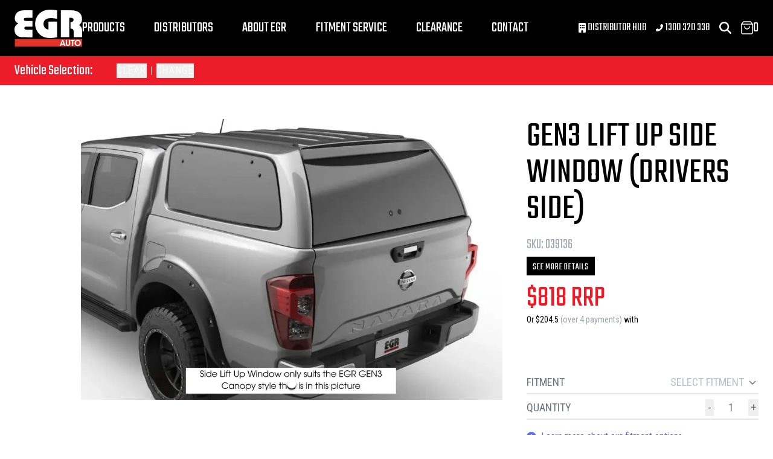

--- FILE ---
content_type: text/html; charset=utf-8
request_url: https://egrauto.com/products/gen3-lift-up-side-window-drivers-side
body_size: 11038
content:
<!DOCTYPE html><html lang="en-AU"><head><meta charSet="utf-8"/><meta name="viewport" content="width=device-width, initial-scale=1"/><meta name="description" content="Reliability, ultimate quality and design come together across all of the EGR range. Whether life in or out of the city streets, the EGR brand is designed to drive you and your family to every adventure with reliability, practicality and style."/><meta name="twitter:card" content="summary_large_image"/><meta name="twitter:site" content="@EGRAuto"/><meta name="twitter:creator" content="@EGRAuto"/><meta property="og:description" content="Reliability, ultimate quality and design come together across all of the EGR range. Whether life in or out of the city streets, the EGR brand is designed to drive you and your family to every adventure with reliability, practicality and style."/><meta property="og:locale" content="en_AU"/><meta property="og:site_name" content="EGR Auto"/><meta name="facebook-domain-verification" content="3a56mfjw5y7l8tbj6nqlcvembb09g0"/><meta name="trustpilot-one-time-domain-verification-id" content="37db3921-4b8d-473d-837a-d9dc23c7f87c"/><link rel="manifest" href="/site.webmanifest"/><title>EGR Auto - GEN3 Lift Up Side Window (Drivers Side)</title><meta name="robots" content="index,follow"/><meta name="googlebot" content="index,follow"/><meta property="og:title" content="EGR Auto - GEN3 Lift Up Side Window (Drivers Side)"/><meta property="og:url" content="https://egrauto.com/products/gen3-lift-up-side-window-drivers-side"/><meta property="og:type" content="website"/><meta property="og:image" content="https://cdn11.bigcommerce.com/s-7v1icjarl8/images/stencil/1000w/products/956/2304/Lift__37722.1765493777.png"/><meta property="og:image:alt" content="EGR Auto - GEN3 Lift Up Side Window (Drivers Side)"/><meta property="og:image:width" content="800"/><meta property="og:image:height" content="600"/><link rel="canonical" href="https://egrauto.com/products/gen3-lift-up-side-window-drivers-side"/><meta name="next-head-count" content="26"/><link rel="preconnect" href="https://fonts.googleapis.com"/><link rel="preconnect" href="https://fonts.gstatic.com"/><link rel="preload" href="/_next/static/css/01d66f11ff148710.css" as="style"/><link rel="preload" href="/_next/static/css/57cc43ba94ccff82.css" as="style"/><link rel="preload" href="/_next/static/css/56e9944b0b124d84.css" as="style"/><script type="application/ld+json">{
    "@context": "https://schema.org",
    "@type": "Organization",
    "url": "https://egrauto.com",
    "logo": "/_next/static/media/logo-light.1b6982c4.svg"
  }</script><script type="application/ld+json">{
    "@context": "https://schema.org/",
    "@type": "Product",
    "image":["https://cdn11.bigcommerce.com/s-7v1icjarl8/images/stencil/1000w/products/956/2304/Lift__37722.1765493777.png"],
    
    
    "sku": "039136",
    
    
    
    
  "brand": {
      "@type": "Thing",
      "name": "EGR"
    },

    
    
    
    
    
    
    
    
    
    
    
        "manufacturer": {
          "@type": "Organization",
          
          "name": "EGR"
        },
        
    "offers": [
  {
    "@type": "Offer",
    "priceCurrency": "AUD",
    
    
    "availability": "https://schema.org/InStock",
    
    
      "seller": {
      "@type": "Organization",
      "name": "EGR"
    },
    
    "price": "818.00"
  }
],
    
    "name": "GEN3 Lift Up Side Window (Drivers Side)"
  }</script><link rel="preload" as="image" imageSrcSet="/_next/image?url=%2F_next%2Fstatic%2Fmedia%2Fnewsletter-bg.28ec47e8.jpeg&amp;w=640&amp;q=75 640w, /_next/image?url=%2F_next%2Fstatic%2Fmedia%2Fnewsletter-bg.28ec47e8.jpeg&amp;w=750&amp;q=75 750w, /_next/image?url=%2F_next%2Fstatic%2Fmedia%2Fnewsletter-bg.28ec47e8.jpeg&amp;w=828&amp;q=75 828w, /_next/image?url=%2F_next%2Fstatic%2Fmedia%2Fnewsletter-bg.28ec47e8.jpeg&amp;w=1080&amp;q=75 1080w, /_next/image?url=%2F_next%2Fstatic%2Fmedia%2Fnewsletter-bg.28ec47e8.jpeg&amp;w=1200&amp;q=75 1200w, /_next/image?url=%2F_next%2Fstatic%2Fmedia%2Fnewsletter-bg.28ec47e8.jpeg&amp;w=1920&amp;q=75 1920w, /_next/image?url=%2F_next%2Fstatic%2Fmedia%2Fnewsletter-bg.28ec47e8.jpeg&amp;w=2048&amp;q=75 2048w, /_next/image?url=%2F_next%2Fstatic%2Fmedia%2Fnewsletter-bg.28ec47e8.jpeg&amp;w=3840&amp;q=75 3840w" imageSizes="100vw"/><script>
    (function(h,o,t,j,a,r){
    h.hj=h.hj||function(){(h.hj.q=h.hj.q||[]).push(arguments)};
    h._hjSettings={hjid:3247823,hjsv:6};
    a=o.getElementsByTagName('head')[0];
    r=o.createElement('script');r.async=1;
    r.src=t+h._hjSettings.hjid+j+h._hjSettings.hjsv;
    a.appendChild(r);
    })(window,document,'https://static.hotjar.com/c/hotjar-','.js?sv=');
</script><link rel="stylesheet" data-href="https://fonts.googleapis.com/css2?family=Roboto+Condensed:wght@300;400;700&amp;family=Roboto:wght@100;200;300;400&amp;family=Teko:wght@300;400&amp;display=swap"/><link rel="stylesheet" href="/_next/static/css/01d66f11ff148710.css" data-n-g=""/><link rel="stylesheet" href="/_next/static/css/57cc43ba94ccff82.css" data-n-p=""/><link rel="stylesheet" href="/_next/static/css/56e9944b0b124d84.css" data-n-p=""/><noscript data-n-css=""></noscript><script defer="" noModule="" src="/_next/static/chunks/polyfills-42372ed130431b0a.js"></script><script src="/_next/static/chunks/webpack-c5ea05793aff946e.js" defer=""></script><script src="/_next/static/chunks/framework-ae307c39d9127344.js" defer=""></script><script src="/_next/static/chunks/main-92ba4a9517b304e8.js" defer=""></script><script src="/_next/static/chunks/pages/_app-b97a07d8e49e5452.js" defer=""></script><script src="/_next/static/chunks/c16184b3-ac2dc25bb66782e9.js" defer=""></script><script src="/_next/static/chunks/5c0b189e-cb4abffd9f2605b9.js" defer=""></script><script src="/_next/static/chunks/9628-9ef36bccf331d653.js" defer=""></script><script src="/_next/static/chunks/5675-2ea76a27b13e9c33.js" defer=""></script><script src="/_next/static/chunks/5925-91f384de5976cde8.js" defer=""></script><script src="/_next/static/chunks/3819-cf436c92fbbc051b.js" defer=""></script><script src="/_next/static/chunks/991-7626d9cc831fbe5e.js" defer=""></script><script src="/_next/static/chunks/8274-b4fd9983332b0c58.js" defer=""></script><script src="/_next/static/chunks/2471-1bdd5f4b6dc7bd8f.js" defer=""></script><script src="/_next/static/chunks/6878-dc55c529ee17dc32.js" defer=""></script><script src="/_next/static/chunks/pages/products/%5BproductSlug%5D-ece5d2954adda1bb.js" defer=""></script><script src="/_next/static/XvgxddaAKkGyVWGZiL7ih/_buildManifest.js" defer=""></script><script src="/_next/static/XvgxddaAKkGyVWGZiL7ih/_ssgManifest.js" defer=""></script><link rel="stylesheet" href="https://fonts.googleapis.com/css2?family=Roboto+Condensed:wght@300;400;700&family=Roboto:wght@100;200;300;400&family=Teko:wght@300;400&display=swap"/></head><body class="loading"><link rel="preload" as="image" href="/_next/static/media/logo-light.1b6982c4.svg"/><link rel="preload" as="image" imageSrcSet="/_next/image?url=%2F_next%2Fstatic%2Fmedia%2Fnewsletter-bg.28ec47e8.jpeg&amp;w=640&amp;q=75 640w, /_next/image?url=%2F_next%2Fstatic%2Fmedia%2Fnewsletter-bg.28ec47e8.jpeg&amp;w=750&amp;q=75 750w, /_next/image?url=%2F_next%2Fstatic%2Fmedia%2Fnewsletter-bg.28ec47e8.jpeg&amp;w=828&amp;q=75 828w, /_next/image?url=%2F_next%2Fstatic%2Fmedia%2Fnewsletter-bg.28ec47e8.jpeg&amp;w=1080&amp;q=75 1080w, /_next/image?url=%2F_next%2Fstatic%2Fmedia%2Fnewsletter-bg.28ec47e8.jpeg&amp;w=1200&amp;q=75 1200w, /_next/image?url=%2F_next%2Fstatic%2Fmedia%2Fnewsletter-bg.28ec47e8.jpeg&amp;w=1920&amp;q=75 1920w, /_next/image?url=%2F_next%2Fstatic%2Fmedia%2Fnewsletter-bg.28ec47e8.jpeg&amp;w=2048&amp;q=75 2048w, /_next/image?url=%2F_next%2Fstatic%2Fmedia%2Fnewsletter-bg.28ec47e8.jpeg&amp;w=3840&amp;q=75 3840w" imageSizes="100vw"/><div id="__next"><script>!function(){try{var d=document.documentElement,n='data-theme',s='setAttribute';var e=localStorage.getItem('theme');if('system'===e||(!e&&true)){var t='(prefers-color-scheme: dark)',m=window.matchMedia(t);if(m.media!==t||m.matches){d.style.colorScheme = 'dark';d[s](n,'dark')}else{d.style.colorScheme = 'light';d[s](n,'light')}}else if(e){d[s](n,e|| '')}if(e==='light'||e==='dark')d.style.colorScheme=e}catch(e){}}()</script><div class="Layout_root__7vH_G"><div class="Navbar_root__hZkrK"><div class="mx-auto max-w-8xl px-6"><div class="Navbar_nav__kvCyG"><div class="flex items-center justify-between gap-6"><a class="Navbar_logo__FRCg_" aria-label="Logo" href="/"><img width="80" height="43" class="w-28 h-auto" src="/_next/static/media/logo-light.1b6982c4.svg" alt="EGR"/></a><nav class="Navbar_navMenu__O_Qsn"><a class="Navbar_link__7kOg_" href="/products-catalog">Products</a><a class="Navbar_link__7kOg_" href="/distributors">Distributors</a><a class="Navbar_link__7kOg_" href="/about">About EGR</a><a class="Navbar_link__7kOg_" href="/fitment">Fitment Service</a><a class="Navbar_link__7kOg_" href="/products-catalog/clearance">Clearance</a><a class="Navbar_link__7kOg_" href="/contact">Contact</a></nav></div><nav class="UserNav_root__B5gk9"><ul class="UserNav_list__MtHqv"><li class="UserNav_item__EoiHa"><a href="https://info.egrauto.com/distributornetwork" class="text-lg hidden lg:inline-block"><svg aria-hidden="true" focusable="false" data-prefix="fas" data-icon="building" class="svg-inline--fa fa-building w-3 inline-block" role="img" xmlns="http://www.w3.org/2000/svg" viewBox="0 0 384 512"><path fill="currentColor" d="M48 0C21.5 0 0 21.5 0 48L0 464c0 26.5 21.5 48 48 48l96 0 0-80c0-26.5 21.5-48 48-48s48 21.5 48 48l0 80 96 0c26.5 0 48-21.5 48-48l0-416c0-26.5-21.5-48-48-48L48 0zM64 240c0-8.8 7.2-16 16-16l32 0c8.8 0 16 7.2 16 16l0 32c0 8.8-7.2 16-16 16l-32 0c-8.8 0-16-7.2-16-16l0-32zm112-16l32 0c8.8 0 16 7.2 16 16l0 32c0 8.8-7.2 16-16 16l-32 0c-8.8 0-16-7.2-16-16l0-32c0-8.8 7.2-16 16-16zm80 16c0-8.8 7.2-16 16-16l32 0c8.8 0 16 7.2 16 16l0 32c0 8.8-7.2 16-16 16l-32 0c-8.8 0-16-7.2-16-16l0-32zM80 96l32 0c8.8 0 16 7.2 16 16l0 32c0 8.8-7.2 16-16 16l-32 0c-8.8 0-16-7.2-16-16l0-32c0-8.8 7.2-16 16-16zm80 16c0-8.8 7.2-16 16-16l32 0c8.8 0 16 7.2 16 16l0 32c0 8.8-7.2 16-16 16l-32 0c-8.8 0-16-7.2-16-16l0-32zM272 96l32 0c8.8 0 16 7.2 16 16l0 32c0 8.8-7.2 16-16 16l-32 0c-8.8 0-16-7.2-16-16l0-32c0-8.8 7.2-16 16-16z"></path></svg> Distributor Hub</a></li><li class="UserNav_item__EoiHa"><a href="tel:1300320338" class="text-lg hidden xs:inline-block"><svg aria-hidden="true" focusable="false" data-prefix="fas" data-icon="phone-flip" class="svg-inline--fa fa-phone-flip w-3 inline-block" role="img" xmlns="http://www.w3.org/2000/svg" viewBox="0 0 512 512"><path fill="currentColor" d="M347.1 24.6c7.7-18.6 28-28.5 47.4-23.2l88 24C499.9 30.2 512 46 512 64c0 247.4-200.6 448-448 448c-18 0-33.8-12.1-38.6-29.5l-24-88c-5.3-19.4 4.6-39.7 23.2-47.4l96-40c16.3-6.8 35.2-2.1 46.3 11.6L207.3 368c70.4-33.3 127.4-90.3 160.7-160.7L318.7 167c-13.7-11.2-18.4-30-11.6-46.3l40-96z"></path></svg> 1300 320 338</a></li><li class="UserNav_item__EoiHa"><svg aria-hidden="true" focusable="false" data-prefix="fas" data-icon="magnifying-glass" class="svg-inline--fa fa-magnifying-glass w-5" role="img" xmlns="http://www.w3.org/2000/svg" viewBox="0 0 512 512"><path fill="currentColor" d="M416 208c0 45.9-14.9 88.3-40 122.7L502.6 457.4c12.5 12.5 12.5 32.8 0 45.3s-32.8 12.5-45.3 0L330.7 376c-34.4 25.2-76.8 40-122.7 40C93.1 416 0 322.9 0 208S93.1 0 208 0S416 93.1 416 208zM208 352a144 144 0 1 0 0-288 144 144 0 1 0 0 288z"></path></svg></li><li class="UserNav_item__EoiHa"><svg width="20" height="22" viewBox="0 0 20 22" fill="none" stroke="currentColor"><path d="M4 1L1 5V19C1 19.5304 1.21071 20.0391 1.58579 20.4142C1.96086 20.7893 2.46957 21 3 21H17C17.5304 21 18.0391 20.7893 18.4142 20.4142C18.7893 20.0391 19 19.5304 19 19V5L16 1H4Z" stroke-width="1.5" stroke-linecap="round" stroke-linejoin="round"></path><path d="M1 5H19" stroke-width="1.5" stroke-linecap="round" stroke-linejoin="round"></path><path d="M14 9C14 10.0609 13.5786 11.0783 12.8284 11.8284C12.0783 12.5786 11.0609 13 10 13C8.93913 13 7.92172 12.5786 7.17157 11.8284C6.42143 11.0783 6 10.0609 6 9" stroke-width="1.5" stroke-linecap="round" stroke-linejoin="round"></path></svg>0</li></ul><div class="lg:hidden flex"><li class="UserNav_item__EoiHa"><svg aria-hidden="true" focusable="false" data-prefix="fas" data-icon="bars" class="svg-inline--fa fa-bars w-5" role="img" xmlns="http://www.w3.org/2000/svg" viewBox="0 0 448 512"><path fill="currentColor" d="M0 96C0 78.3 14.3 64 32 64l384 0c17.7 0 32 14.3 32 32s-14.3 32-32 32L32 128C14.3 128 0 113.7 0 96zM0 256c0-17.7 14.3-32 32-32l384 0c17.7 0 32 14.3 32 32s-14.3 32-32 32L32 288c-17.7 0-32-14.3-32-32zM448 416c0 17.7-14.3 32-32 32L32 448c-17.7 0-32-14.3-32-32s14.3-32 32-32l384 0c17.7 0 32 14.3 32 32z"></path></svg></li></div></nav></div><nav class="hidden"><a class="Navbar_link__7kOg_" href="/products-catalog">Products</a><a class="Navbar_link__7kOg_" href="/distributors">Distributors</a><a class="Navbar_link__7kOg_" href="/about">About EGR</a><a class="Navbar_link__7kOg_" href="/fitment">Fitment Service</a><a class="Navbar_link__7kOg_" href="/contact">Contact</a></nav></div><section class="VehicleSelect_root__u_mZX"><div class="max-container flex space-x-2 sm:space-x-5 items-center"><div class="font-teko text-2xl hidden sm:block">Vehicle Selection:</div><div class="font-roboto truncate sm:text-left lg:text-center uppercase font-bold"> </div><div class="hidden sm:block sm:text-left lg:text-center font-roboto font-extralight tracking-widest uppercase"><button id="clearButton" type="button" class="focus:outline-none ">CLEAR</button> | <button id="changeButton" type="button" class="focus:outline-none">CHANGE</button></div><div class="flex-grow"></div><div class="block sm:hidden font-roboto font-extralight tracking-widest uppercase"><button id="changeButton" type="button" class="focus:outline-none">CHANGE</button></div></div></section></div><main class="fit"><div class="max-container my-4 xl:my-14 w-full"><div class="grid grid-cols-1 lg:grid-cols-12 lg:gap-10"><div class="lg:col-span-8"><div class="block lg:hidden"><div class="mb-12"><div class="image-gallery" aria-live="polite"><div class="image-gallery-content  image-gallery-thumbnails-bottom"><div class="image-gallery-slide-wrapper  image-gallery-thumbnails-bottom"><div class="image-gallery-slides"><div aria-label="Go to Slide 1" tabindex="-1" class="image-gallery-slide  image-gallery-center " style="display:inherit;-webkit-transform:translate3d(0%, 0, 0);-moz-transform:translate3d(0%, 0, 0);-ms-transform:translate3d(0%, 0, 0);-o-transform:translate3d(0%, 0, 0);transform:translate3d(0%, 0, 0)" role="button"><div class="cursor-pointer"><img alt="Driver-side rear view of a silver Nissan Navara fitted with an EGR GEN3 canopy, showing the canopy style compatible with the Lift Up Side Window" loading="lazy" width="500" height="500" decoding="async" data-nimg="1" class="h-auto w-full" style="color:transparent;width:100%;height:auto" sizes="100vw" srcSet="/_next/image?url=https%3A%2F%2Fcdn11.bigcommerce.com%2Fs-7v1icjarl8%2Fimages%2Fstencil%2F1000w%2Fproducts%2F956%2F2304%2FLift__37722.1765493777.png&amp;w=640&amp;q=75 640w, /_next/image?url=https%3A%2F%2Fcdn11.bigcommerce.com%2Fs-7v1icjarl8%2Fimages%2Fstencil%2F1000w%2Fproducts%2F956%2F2304%2FLift__37722.1765493777.png&amp;w=750&amp;q=75 750w, /_next/image?url=https%3A%2F%2Fcdn11.bigcommerce.com%2Fs-7v1icjarl8%2Fimages%2Fstencil%2F1000w%2Fproducts%2F956%2F2304%2FLift__37722.1765493777.png&amp;w=828&amp;q=75 828w, /_next/image?url=https%3A%2F%2Fcdn11.bigcommerce.com%2Fs-7v1icjarl8%2Fimages%2Fstencil%2F1000w%2Fproducts%2F956%2F2304%2FLift__37722.1765493777.png&amp;w=1080&amp;q=75 1080w, /_next/image?url=https%3A%2F%2Fcdn11.bigcommerce.com%2Fs-7v1icjarl8%2Fimages%2Fstencil%2F1000w%2Fproducts%2F956%2F2304%2FLift__37722.1765493777.png&amp;w=1200&amp;q=75 1200w, /_next/image?url=https%3A%2F%2Fcdn11.bigcommerce.com%2Fs-7v1icjarl8%2Fimages%2Fstencil%2F1000w%2Fproducts%2F956%2F2304%2FLift__37722.1765493777.png&amp;w=1920&amp;q=75 1920w, /_next/image?url=https%3A%2F%2Fcdn11.bigcommerce.com%2Fs-7v1icjarl8%2Fimages%2Fstencil%2F1000w%2Fproducts%2F956%2F2304%2FLift__37722.1765493777.png&amp;w=2048&amp;q=75 2048w, /_next/image?url=https%3A%2F%2Fcdn11.bigcommerce.com%2Fs-7v1icjarl8%2Fimages%2Fstencil%2F1000w%2Fproducts%2F956%2F2304%2FLift__37722.1765493777.png&amp;w=3840&amp;q=75 3840w" src="/_next/image?url=https%3A%2F%2Fcdn11.bigcommerce.com%2Fs-7v1icjarl8%2Fimages%2Fstencil%2F1000w%2Fproducts%2F956%2F2304%2FLift__37722.1765493777.png&amp;w=3840&amp;q=75"/></div></div></div><div class="image-gallery-bullets"><div class="image-gallery-bullets-container" role="navigation" aria-label="Bullet Navigation"><button type="button" class="image-gallery-bullet active" aria-pressed="true" aria-label="Go to Slide 1"></button></div></div></div></div></div></div><div class="flex flex-col lg:justify-start lg:items-start font-teko uppercase mb-2"><h1 class="text-5xl lg:text-6xl">GEN3 Lift Up Side Window (Drivers Side)</h1><h2 class="text-2xl lg:text-4xl mt-2"></h2><div class="flex gap-4 align-middle"><p class="text-gray-400 text-2xl font-light mt-1">SKU: <!-- -->039136</p></div></div></div><div class="hidden lg:block"><div class="image-gallery" aria-live="polite"><div class="image-gallery-content  image-gallery-thumbnails-left"><div class="image-gallery-thumbnails-wrapper  image-gallery-thumbnails-left thumbnails-swipe-vertical"><div class="image-gallery-thumbnails"><nav class="image-gallery-thumbnails-container" style="-webkit-transform:translate3d(0, 0px, 0);-moz-transform:translate3d(0, 0px, 0);-ms-transform:translate3d(0, 0px, 0);-o-transform:translate3d(0, 0px, 0);transform:translate3d(0, 0px, 0);transition:all 450ms ease-out" aria-label="Thumbnail Navigation"><button type="button" tabindex="0" aria-pressed="true" aria-label="Go to Slide 1" class="image-gallery-thumbnail active"><img alt="Driver-side rear view of a silver Nissan Navara fitted with an EGR GEN3 canopy, showing the canopy style compatible with the Lift Up Side Window thumbnail" loading="lazy" width="100" height="100" decoding="async" data-nimg="1" class="w-full h-auto" style="color:transparent;width:100%;height:auto" sizes="100vw" srcSet="/_next/image?url=https%3A%2F%2Fcdn11.bigcommerce.com%2Fs-7v1icjarl8%2Fimages%2Fstencil%2F1000w%2Fproducts%2F956%2F2304%2FLift__37722.1765493777.png&amp;w=640&amp;q=75 640w, /_next/image?url=https%3A%2F%2Fcdn11.bigcommerce.com%2Fs-7v1icjarl8%2Fimages%2Fstencil%2F1000w%2Fproducts%2F956%2F2304%2FLift__37722.1765493777.png&amp;w=750&amp;q=75 750w, /_next/image?url=https%3A%2F%2Fcdn11.bigcommerce.com%2Fs-7v1icjarl8%2Fimages%2Fstencil%2F1000w%2Fproducts%2F956%2F2304%2FLift__37722.1765493777.png&amp;w=828&amp;q=75 828w, /_next/image?url=https%3A%2F%2Fcdn11.bigcommerce.com%2Fs-7v1icjarl8%2Fimages%2Fstencil%2F1000w%2Fproducts%2F956%2F2304%2FLift__37722.1765493777.png&amp;w=1080&amp;q=75 1080w, /_next/image?url=https%3A%2F%2Fcdn11.bigcommerce.com%2Fs-7v1icjarl8%2Fimages%2Fstencil%2F1000w%2Fproducts%2F956%2F2304%2FLift__37722.1765493777.png&amp;w=1200&amp;q=75 1200w, /_next/image?url=https%3A%2F%2Fcdn11.bigcommerce.com%2Fs-7v1icjarl8%2Fimages%2Fstencil%2F1000w%2Fproducts%2F956%2F2304%2FLift__37722.1765493777.png&amp;w=1920&amp;q=75 1920w, /_next/image?url=https%3A%2F%2Fcdn11.bigcommerce.com%2Fs-7v1icjarl8%2Fimages%2Fstencil%2F1000w%2Fproducts%2F956%2F2304%2FLift__37722.1765493777.png&amp;w=2048&amp;q=75 2048w, /_next/image?url=https%3A%2F%2Fcdn11.bigcommerce.com%2Fs-7v1icjarl8%2Fimages%2Fstencil%2F1000w%2Fproducts%2F956%2F2304%2FLift__37722.1765493777.png&amp;w=3840&amp;q=75 3840w" src="/_next/image?url=https%3A%2F%2Fcdn11.bigcommerce.com%2Fs-7v1icjarl8%2Fimages%2Fstencil%2F1000w%2Fproducts%2F956%2F2304%2FLift__37722.1765493777.png&amp;w=3840&amp;q=75"/></button></nav></div></div><div class="image-gallery-slide-wrapper  image-gallery-thumbnails-left"><div class="image-gallery-slides"><div aria-label="Go to Slide 1" tabindex="-1" class="image-gallery-slide  image-gallery-center " style="display:inherit;-webkit-transform:translate3d(0%, 0, 0);-moz-transform:translate3d(0%, 0, 0);-ms-transform:translate3d(0%, 0, 0);-o-transform:translate3d(0%, 0, 0);transform:translate3d(0%, 0, 0)" role="button"><div class="cursor-pointer"><img alt="Driver-side rear view of a silver Nissan Navara fitted with an EGR GEN3 canopy, showing the canopy style compatible with the Lift Up Side Window" loading="lazy" width="1000" height="1000" decoding="async" data-nimg="1" class="h-auto w-full" style="color:transparent;width:100%;height:auto" sizes="100vw" srcSet="/_next/image?url=https%3A%2F%2Fcdn11.bigcommerce.com%2Fs-7v1icjarl8%2Fimages%2Fstencil%2F1000w%2Fproducts%2F956%2F2304%2FLift__37722.1765493777.png&amp;w=640&amp;q=75 640w, /_next/image?url=https%3A%2F%2Fcdn11.bigcommerce.com%2Fs-7v1icjarl8%2Fimages%2Fstencil%2F1000w%2Fproducts%2F956%2F2304%2FLift__37722.1765493777.png&amp;w=750&amp;q=75 750w, /_next/image?url=https%3A%2F%2Fcdn11.bigcommerce.com%2Fs-7v1icjarl8%2Fimages%2Fstencil%2F1000w%2Fproducts%2F956%2F2304%2FLift__37722.1765493777.png&amp;w=828&amp;q=75 828w, /_next/image?url=https%3A%2F%2Fcdn11.bigcommerce.com%2Fs-7v1icjarl8%2Fimages%2Fstencil%2F1000w%2Fproducts%2F956%2F2304%2FLift__37722.1765493777.png&amp;w=1080&amp;q=75 1080w, /_next/image?url=https%3A%2F%2Fcdn11.bigcommerce.com%2Fs-7v1icjarl8%2Fimages%2Fstencil%2F1000w%2Fproducts%2F956%2F2304%2FLift__37722.1765493777.png&amp;w=1200&amp;q=75 1200w, /_next/image?url=https%3A%2F%2Fcdn11.bigcommerce.com%2Fs-7v1icjarl8%2Fimages%2Fstencil%2F1000w%2Fproducts%2F956%2F2304%2FLift__37722.1765493777.png&amp;w=1920&amp;q=75 1920w, /_next/image?url=https%3A%2F%2Fcdn11.bigcommerce.com%2Fs-7v1icjarl8%2Fimages%2Fstencil%2F1000w%2Fproducts%2F956%2F2304%2FLift__37722.1765493777.png&amp;w=2048&amp;q=75 2048w, /_next/image?url=https%3A%2F%2Fcdn11.bigcommerce.com%2Fs-7v1icjarl8%2Fimages%2Fstencil%2F1000w%2Fproducts%2F956%2F2304%2FLift__37722.1765493777.png&amp;w=3840&amp;q=75 3840w" src="/_next/image?url=https%3A%2F%2Fcdn11.bigcommerce.com%2Fs-7v1icjarl8%2Fimages%2Fstencil%2F1000w%2Fproducts%2F956%2F2304%2FLift__37722.1765493777.png&amp;w=3840&amp;q=75"/></div></div></div><div class="image-gallery-bullets"><div class="image-gallery-bullets-container" role="navigation" aria-label="Bullet Navigation"><button type="button" class="image-gallery-bullet active" aria-pressed="true" aria-label="Go to Slide 1"></button></div></div></div></div></div></div></div><div class="lg:col-span-4"><div class="hidden lg:block "><div class="flex flex-col lg:justify-start lg:items-start font-teko uppercase mb-2"><h1 class="text-5xl lg:text-6xl">GEN3 Lift Up Side Window (Drivers Side)</h1><h2 class="text-2xl lg:text-4xl mt-2"></h2><div class="flex gap-4 align-middle"><p class="text-gray-400 text-2xl font-light mt-1">SKU: <!-- -->039136</p></div></div></div><div><div class="px-4 mb-2"><ul class="font-roboto list-disc space-y-2"></ul></div></div><div><div class="mb-4 text-center lg:text-left"><a class="bg-black border-black hover:opacity-75 font-teko uppercase px-2 pt-1 text-white tracking-wider border-2" href="#more-details" data-testid="more-details-btn">See More Details</a></div><div class="block lg:hidden"><hr class="mt-4 border w-full"/></div><div class="flex mt-4 justify-between items-center"><div class="font-teko uppercase text-red text-4xl lg:text-5xl"><span class="text-xl"></span>$<!-- -->818<!-- --> RRP</div></div><div class="flex flex-wrap space-x-2 items-center font-roboto"><span class="text-sm">Or $<!-- -->204.5<!-- --> <span class="text-gray-400">(over 4 payments)</span> with</span><div class="hover:opacity-60 cursor-pointer"><div class="flex items-center justify-center"><div class="relative h-16 w-32"><span style="box-sizing:border-box;display:block;overflow:hidden;width:initial;height:initial;background:none;opacity:1;border:0;margin:0;padding:0;position:absolute;top:0;left:0;bottom:0;right:0"><img alt="AfterPay Logo" src="[data-uri]" decoding="async" data-nimg="fill" style="position:absolute;top:0;left:0;bottom:0;right:0;box-sizing:border-box;padding:0;border:none;margin:auto;display:block;width:0;height:0;min-width:100%;max-width:100%;min-height:100%;max-height:100%;object-fit:contain"/><noscript><img alt="AfterPay Logo" loading="lazy" decoding="async" data-nimg="fill" style="position:absolute;top:0;left:0;bottom:0;right:0;box-sizing:border-box;padding:0;border:none;margin:auto;display:block;width:0;height:0;min-width:100%;max-width:100%;min-height:100%;max-height:100%;object-fit:contain" sizes="100vw" srcSet="/_next/static/media/afterpay.9d3a84f6.svg 640w, /_next/static/media/afterpay.9d3a84f6.svg 750w, /_next/static/media/afterpay.9d3a84f6.svg 828w, /_next/static/media/afterpay.9d3a84f6.svg 1080w, /_next/static/media/afterpay.9d3a84f6.svg 1200w, /_next/static/media/afterpay.9d3a84f6.svg 1920w, /_next/static/media/afterpay.9d3a84f6.svg 2048w, /_next/static/media/afterpay.9d3a84f6.svg 3840w" src="/_next/static/media/afterpay.9d3a84f6.svg"/></noscript></span></div><div class="relative h-8 w-16"><span style="box-sizing:border-box;display:block;overflow:hidden;width:initial;height:initial;background:none;opacity:1;border:0;margin:0;padding:0;position:absolute;top:0;left:0;bottom:0;right:0"><img alt="Zip Pay Logo" src="[data-uri]" decoding="async" data-nimg="fill" style="position:absolute;top:0;left:0;bottom:0;right:0;box-sizing:border-box;padding:0;border:none;margin:auto;display:block;width:0;height:0;min-width:100%;max-width:100%;min-height:100%;max-height:100%;object-fit:contain"/><noscript><img alt="Zip Pay Logo" loading="lazy" decoding="async" data-nimg="fill" style="position:absolute;top:0;left:0;bottom:0;right:0;box-sizing:border-box;padding:0;border:none;margin:auto;display:block;width:0;height:0;min-width:100%;max-width:100%;min-height:100%;max-height:100%;object-fit:contain" sizes="100vw" srcSet="/_next/static/media/zip.55d7b9f7.svg 640w, /_next/static/media/zip.55d7b9f7.svg 750w, /_next/static/media/zip.55d7b9f7.svg 828w, /_next/static/media/zip.55d7b9f7.svg 1080w, /_next/static/media/zip.55d7b9f7.svg 1200w, /_next/static/media/zip.55d7b9f7.svg 1920w, /_next/static/media/zip.55d7b9f7.svg 2048w, /_next/static/media/zip.55d7b9f7.svg 3840w" src="/_next/static/media/zip.55d7b9f7.svg"/></noscript></span></div><div class="mx-2 relative h-8 w-16"><span style="box-sizing:border-box;display:block;overflow:hidden;width:initial;height:initial;background:none;opacity:1;border:0;margin:0;padding:0;position:absolute;top:0;left:0;bottom:0;right:0"><img alt="Klarna Logo" src="[data-uri]" decoding="async" data-nimg="fill" style="position:absolute;top:0;left:0;bottom:0;right:0;box-sizing:border-box;padding:0;border:none;margin:auto;display:block;width:0;height:0;min-width:100%;max-width:100%;min-height:100%;max-height:100%;object-fit:contain"/><noscript><img alt="Klarna Logo" loading="lazy" decoding="async" data-nimg="fill" style="position:absolute;top:0;left:0;bottom:0;right:0;box-sizing:border-box;padding:0;border:none;margin:auto;display:block;width:0;height:0;min-width:100%;max-width:100%;min-height:100%;max-height:100%;object-fit:contain" sizes="100vw" srcSet="/_next/static/media/klarna.97dc6202.svg 640w, /_next/static/media/klarna.97dc6202.svg 750w, /_next/static/media/klarna.97dc6202.svg 828w, /_next/static/media/klarna.97dc6202.svg 1080w, /_next/static/media/klarna.97dc6202.svg 1200w, /_next/static/media/klarna.97dc6202.svg 1920w, /_next/static/media/klarna.97dc6202.svg 2048w, /_next/static/media/klarna.97dc6202.svg 3840w" src="/_next/static/media/klarna.97dc6202.svg"/></noscript></span></div><div class="mx-2 ml-0 relative h-12 w-20"><span style="box-sizing:border-box;display:block;overflow:hidden;width:initial;height:initial;background:none;opacity:1;border:0;margin:0;padding:0;position:absolute;top:0;left:0;bottom:0;right:0"><img alt="PayPal Logo" src="[data-uri]" decoding="async" data-nimg="fill" style="position:absolute;top:0;left:0;bottom:0;right:0;box-sizing:border-box;padding:0;border:none;margin:auto;display:block;width:0;height:0;min-width:100%;max-width:100%;min-height:100%;max-height:100%;object-fit:contain"/><noscript><img alt="PayPal Logo" loading="lazy" decoding="async" data-nimg="fill" style="position:absolute;top:0;left:0;bottom:0;right:0;box-sizing:border-box;padding:0;border:none;margin:auto;display:block;width:0;height:0;min-width:100%;max-width:100%;min-height:100%;max-height:100%;object-fit:contain" sizes="100vw" srcSet="/_next/static/media/paypal.b6fd6e05.svg 640w, /_next/static/media/paypal.b6fd6e05.svg 750w, /_next/static/media/paypal.b6fd6e05.svg 828w, /_next/static/media/paypal.b6fd6e05.svg 1080w, /_next/static/media/paypal.b6fd6e05.svg 1200w, /_next/static/media/paypal.b6fd6e05.svg 1920w, /_next/static/media/paypal.b6fd6e05.svg 2048w, /_next/static/media/paypal.b6fd6e05.svg 3840w" src="/_next/static/media/paypal.b6fd6e05.svg"/></noscript></span></div></div></div></div><div class="hidden lg:block mt-2"></div><div class="my-4"><div class="flex w-full mb-2 border-b-2 border-gray-200 pb-1 text-gray-500 font-roboto uppercase lg:text-lg"><div class="flex-0">Fitment</div><div class="flex-auto text-right relative"><button data-testid="select-fitment-v3" class="bg-white uppercase pr-2 text-right relative" id="headlessui-listbox-button-«Rdp6eda6»" type="button" aria-haspopup="listbox" aria-expanded="false" data-headlessui-state=""><span data-testid="select-fitment-v3-label" class="mr-4 text-gray-400 text-opacity-70">Select Fitment</span><span class="absolute inset-y-0 right-0 flex items-center pr-1 pointer-events-none font-light"><svg aria-hidden="true" focusable="false" data-prefix="fas" data-icon="chevron-down" class="svg-inline--fa fa-chevron-down w-3 h-3" role="img" xmlns="http://www.w3.org/2000/svg" viewBox="0 0 512 512"><path fill="currentColor" d="M233.4 406.6c12.5 12.5 32.8 12.5 45.3 0l192-192c12.5-12.5 12.5-32.8 0-45.3s-32.8-12.5-45.3 0L256 338.7 86.6 169.4c-12.5-12.5-32.8-12.5-45.3 0s-12.5 32.8 0 45.3l192 192z"></path></svg></span></button></div></div><div class="flex w-full mb-2 border-b-2 border-gray-200 pb-1 text-gray-500 font-roboto uppercase lg:text-lg"><div class="flex-0">Quantity</div><div class="flex-auto text-right relative"><button id="quantity-decrement" class="text-center text-lg px-1">-</button><span id="quantity-input" class="text-center text-lg px-6">1</span><button id="quantity-increment" class="text-center text-lg px-1">+</button></div></div></div><div class="flex items-center"><a class="font-roboto flex items-center hover:underline" target="_blank" rel="noreferrer" style="color:#6666ff" href="https://egrauto.com/fitment"><svg aria-hidden="true" focusable="false" data-prefix="fas" data-icon="circle-info" class="svg-inline--fa fa-circle-info w-4 h-4 mr-2" role="img" xmlns="http://www.w3.org/2000/svg" viewBox="0 0 512 512" color="#6666ff"><path fill="currentColor" d="M256 512A256 256 0 1 0 256 0a256 256 0 1 0 0 512zM216 336l24 0 0-64-24 0c-13.3 0-24-10.7-24-24s10.7-24 24-24l48 0c13.3 0 24 10.7 24 24l0 88 8 0c13.3 0 24 10.7 24 24s-10.7 24-24 24l-80 0c-13.3 0-24-10.7-24-24s10.7-24 24-24zm40-208a32 32 0 1 1 0 64 32 32 0 1 1 0-64z"></path></svg>Learn more about our fitment options</a></div><div class="flex flex-col font-roboto space-y-4"><div class="flex justify-between"><div class="hidden lg:flex items-center space-x-2"></div></div><div class="flex flex-col space-y-2"><button class="bg-black hover:opacity-75 font-teko uppercase text-white text-3xl p-3 px-6 tracking-wider
            border-2 border-black shadow" data-testid="add-to-cart-v2">Add To Cart</button><button class="hover:opacity-75 font-teko uppercase text-white text-3xl p-3 px-6 tracking-wider
            border-2 border-black shadow bg-black opacity-50" data-testid="buy-now-cart-v2">Buy Now</button></div></div></div></div></div></div><div class="bg-gray-100" id="more-details" style="scroll-margin-top:9rem"><div class="max-container lg:pb-14"><div class="grid grid-cols-1 gap-10"><div class="col-span-1 text-xl font-roboto"><div class="hidden lg:block"><button type="button" aria-hidden="true" style="position:fixed;top:1px;left:1px;width:1px;height:0;padding:0;margin:-1px;overflow:hidden;clip:rect(0, 0, 0, 0);white-space:nowrap;border-width:0"></button><div><div class="border-b-2" role="tablist" aria-orientation="horizontal"><button class="point py-5 px-10 border-b-2 border-black focus:outline-none" id="headlessui-tabs-tab-«R2pha6»" role="tab" type="button" aria-selected="true" tabindex="0" data-headlessui-state="selected" data-selected="">Product Info</button><button class="py-5 px-10 focus:outline-none" id="headlessui-tabs-tab-«R4pha6»" role="tab" type="button" aria-selected="false" tabindex="-1" data-headlessui-state="">Delivery &amp; Fitment</button></div><div class="mt-10"><div id="headlessui-tabs-panel-«R39ha6»" role="tabpanel" tabindex="0" data-headlessui-state="selected" data-selected=""><div class="grid grid-cols-1"><div class="col-span-1 font-roboto"><div class="Text_body__snVk8 break-words w-full" style="font-size:1.1rem;margin:0"><p>Enhance the functionality and style of your canopy with the GEN3 Lift Up Side Window (Driver Side), designed for superior accessibility and durability. This genuine EGR component allows you to easily access your canopy&rsquo;s interior, making it perfect for work, travel, or recreational use. Its lift-up mechanism ensures smooth and stable operation, while the high-quality glass provides exceptional visibility and protection against the elements.</p>
<p>Manufactured from premium materials, the GEN3 Lift Up Side Window is engineered to maintain a secure seal, preventing dust and water ingress for a clean and dry cargo area. The robust hinges and precision-fit design guarantee long-lasting reliability, even in rugged Australian conditions. With a sleek, modern finish, it complements the overall look of your EGR GEN3 Canopy, adding both functionality and aesthetic appeal.</p>
<p>This Driver Side Lift Up Window is made to order with a lead time of 3 to 5 days plus shipping. Ideal for replacement or conversion from a pop-out window, it&rsquo;s a genuine solution for those who value quality and convenience.</p>
<p>Upgrade your canopy with the trusted performance of the GEN3 Lift Up Side Window (Driver Side) &mdash; available now at EGR Auto.</p></div></div></div></div><span aria-hidden="true" id="headlessui-tabs-panel-«R59ha6»" role="tabpanel" tabindex="-1" style="position:fixed;top:1px;left:1px;width:1px;height:0;padding:0;margin:-1px;overflow:hidden;clip:rect(0, 0, 0, 0);white-space:nowrap;border-width:0"></span></div></div></div><div class="flex flex-col justify-start lg:hidden "><button class="w-full p-5 border-b-2 border-gray-300 focus:outline-none" id="headlessui-disclosure-button-«Rmha6»" type="button" aria-expanded="false" data-headlessui-state=""><span>Product Info</span></button><button class="w-full p-5 border-b-2 border-gray-300 focus:outline-none" id="headlessui-disclosure-button-«Rqha6»" type="button" aria-expanded="false" data-headlessui-state=""><span>Delivery &amp; Fitment</span></button></div></div></div></div></div></main><div class="relative bg-off-black text-xl"><div class="relative z-30"><div class="mx-auto max-w-8xl px-6"><div class="grid grid-cols-1 md:grid-cols-12 py-10 lg:pr-28 lg:pl-0"><div class="col-span-1 md:col-span-7 xl:col-span-5 "><div id="newsletter" class="border bg-off-black bg-opacity-50 border-white p-5 md:px-10 text-white"><div class="text-6xl md:text-7xl lg:text-8xl font-black text-white uppercase font-teko">Keep up with the latest</div><div class="mb-5 font-roboto font-light text-gray-100">Subscribe to EGR to receive regular updates, exclusive promotional news and product release information.</div><div id="newsletter-form"><div id="hubspotContactForm-fdadbcd5-3e2b-45f1-9fc1-898c19c62fce"></div></div></div></div></div></div></div><span style="box-sizing:border-box;display:block;overflow:hidden;width:initial;height:initial;background:none;opacity:1;border:0;margin:0;padding:0;position:absolute;top:0;left:0;bottom:0;right:0"><img alt="ute driving on a dirt road around a field" sizes="100vw" srcSet="/_next/image?url=%2F_next%2Fstatic%2Fmedia%2Fnewsletter-bg.28ec47e8.jpeg&amp;w=640&amp;q=75 640w, /_next/image?url=%2F_next%2Fstatic%2Fmedia%2Fnewsletter-bg.28ec47e8.jpeg&amp;w=750&amp;q=75 750w, /_next/image?url=%2F_next%2Fstatic%2Fmedia%2Fnewsletter-bg.28ec47e8.jpeg&amp;w=828&amp;q=75 828w, /_next/image?url=%2F_next%2Fstatic%2Fmedia%2Fnewsletter-bg.28ec47e8.jpeg&amp;w=1080&amp;q=75 1080w, /_next/image?url=%2F_next%2Fstatic%2Fmedia%2Fnewsletter-bg.28ec47e8.jpeg&amp;w=1200&amp;q=75 1200w, /_next/image?url=%2F_next%2Fstatic%2Fmedia%2Fnewsletter-bg.28ec47e8.jpeg&amp;w=1920&amp;q=75 1920w, /_next/image?url=%2F_next%2Fstatic%2Fmedia%2Fnewsletter-bg.28ec47e8.jpeg&amp;w=2048&amp;q=75 2048w, /_next/image?url=%2F_next%2Fstatic%2Fmedia%2Fnewsletter-bg.28ec47e8.jpeg&amp;w=3840&amp;q=75 3840w" src="/_next/image?url=%2F_next%2Fstatic%2Fmedia%2Fnewsletter-bg.28ec47e8.jpeg&amp;w=3840&amp;q=75" decoding="async" data-nimg="fill" class="h-screen opacity-80" style="position:absolute;top:0;left:0;bottom:0;right:0;box-sizing:border-box;padding:0;border:none;margin:auto;display:block;width:0;height:0;min-width:100%;max-width:100%;min-height:100%;max-height:100%;object-fit:cover"/></span></div><footer class="undefined bg-black  text-gray-400 pb-4"><div class="mx-auto max-w-8xl px-6"><div class="py-8 md:hidden"><img width="80" height="43" class="w-28 h-auto" src="/_next/static/media/logo-light.1b6982c4.svg" alt="EGR"/></div><div class="grid grid-cols-1 md:grid-cols-5 gap-4 md:py-8 font-roboto"><div class="col-span-2"><h4 class="text-red text-xl mb-2">EGR Products</h4><hr class="border-red mb-2"/><div class="grid grid-cols-2 gap-2"><div><a class="block cursor-pointer hover:text-white mb-1 transition" href="/products-catalog/egr-rolltrac">EGR RollTrac</a><a class="block cursor-pointer hover:text-white mb-1 transition" href="/products-catalog/egr-canopies">EGR Canopies</a><a class="block cursor-pointer hover:text-white mb-1 transition" href="/products-catalog/fender-flares">Fender Flares</a><a class="block cursor-pointer hover:text-white mb-1 transition" href="/products-catalog/load-shield">Load Shield</a><a class="block cursor-pointer hover:text-white mb-1 transition" href="/products-catalog/hard-lids">Hard Lids</a><a class="block cursor-pointer hover:text-white mb-1 transition" href="/products-catalog/egr-tonneau-covers">Soft Tonneau Covers</a><a class="block cursor-pointer hover:text-white mb-1 transition" href="/products-catalog/egr-dust-defenders">Dust Defenders</a></div><div><a class="block cursor-pointer hover:text-white mb-1 transition" href="/products-catalog/crosstrac-bullbars">CrossTrac Bullbar</a><a class="block cursor-pointer hover:text-white mb-1 transition" href="/products-catalog/egr-rolltrac-accessories">EGR RollTrac Accessories</a><a class="block cursor-pointer hover:text-white mb-1 transition" href="/products-catalog/canopy-accessories">Canopy Accessories</a><a class="block cursor-pointer hover:text-white mb-1 transition" href="/products-catalog/hard-lid-accessories">Hard Lid Accessories</a><a class="block cursor-pointer hover:text-white mb-1 transition" href="/products-catalog/protection">Protection</a><a class="block cursor-pointer hover:text-white mb-1 transition" href="/products-catalog/load-shield-accessories">Load Shield Accessories</a><a class="block cursor-pointer hover:text-white mb-1 transition" href="/products-catalog/spare-parts-keys">Spare Parts &amp; Keys</a></div></div></div><div class="col-span-2"><h4 class="text-red text-xl mb-2">Vehicle Make/Model</h4><hr class="border-red mb-2"/><div class="grid grid-cols-2 gap-2"><div><a class="block cursor-pointer hover:text-white mb-1 transition" href="/ford/ranger-ra-2022-onwards">Ford Ranger RA 2022-</a><a class="block cursor-pointer hover:text-white mb-1 transition" href="/volkswagen/amarok-nf-2023-onwards">Volkswagen Amarok NF 2023-</a><a class="block cursor-pointer hover:text-white mb-1 transition" href="/isuzu/d-max-2024-onwards">Isuzu D-Max 2024-</a><a class="block cursor-pointer hover:text-white mb-1 transition" href="/ford/everest-2022-onwards">Ford Everest 2022-</a><a class="block cursor-pointer hover:text-white mb-1 transition" href="/mazda/bt-50-2020-onwards">Mazda BT-50 2020-</a><a class="block cursor-pointer hover:text-white mb-1 transition" href="/jeep/gladiator-2020-onwards">Jeep Gladiator 2020-</a><a class="block cursor-pointer hover:text-white mb-1 transition" href="/mitsubishi/triton-mr-2019-2023">Mitsubishi Triton MR 2019-2023</a></div><div><a class="block cursor-pointer hover:text-white mb-1 transition" href="/nissan/navara-2021-onwards">Nissan Navara 2021-</a><a class="block cursor-pointer hover:text-white mb-1 transition" href="/ram/dt-1500-2020-onwards">RAM DT 1500 2020-</a><a class="block cursor-pointer hover:text-white mb-1 transition" href="/toyota/hilux-april-2024-onwards">Toyota Hilux April 2024-</a><a class="block cursor-pointer hover:text-white mb-1 transition" href="/chevrolet/silverado-1500-2020-onwards">Chevrolet Silverado 1500 2020-</a><a class="block cursor-pointer hover:text-white mb-1 transition" href="/gwm/cannon-2020-onwards">GWM Cannon 2020-</a></div></div></div><div><h4 class="text-red text-xl mb-2">Quick Links</h4><hr class="border-red mb-2"/><div class="grid grid-cols-1"><div><a class="block cursor-pointer hover:text-white mb-1 transition" href="/products-catalog">Products</a><a class="block cursor-pointer hover:text-white mb-1 transition" href="/distributors">Distributors</a><a class="block cursor-pointer hover:text-white mb-1 transition" href="/fitment">Fitment Service</a><a class="block cursor-pointer hover:text-white mb-1 transition" href="/products-catalog/clearance">Clearance</a><a class="block cursor-pointer hover:text-white mb-1 transition" href="/contact">Contact</a><a class="block cursor-pointer hover:text-white mb-1 transition" href="/about">About</a></div></div></div></div><div class="pb-8 md:text-sm"><div class="flex flex-row"><div class="pr-8">hello@egrauto.com</div><div class="pr-8 md:block hidden"><a class="block cursor-pointer hover:text-white mb-1 transition" href="https://maps.app.goo.gl/8EQi1TFd8G4KLgog9">84 Evans Road, Salisbury QLD 4107</a></div><div class="pr-8">Ph: 1300 320 338</div><div><div class="flex gap-4"><p>Select Country:</p><div class="max-w-sm"><button data-testid="country-selector" class="bg-black uppercase pr-2 text-right relative" id="headlessui-listbox-button-«Rdq3pq6»" type="button" aria-haspopup="listbox" aria-expanded="false" data-headlessui-state=""><div class="flex gap-4"><span data-testid="country-selector-label" class="mr-4 text-white"><span class="flex items-center space-x-2"><span>🇦🇺</span><span>AU</span></span></span><span class="absolute inset-y-0 right-0 flex items-center pr-1 pointer-events-none font-light"><svg aria-hidden="true" focusable="false" data-prefix="fas" data-icon="chevron-down" class="svg-inline--fa fa-chevron-down w-3 h-3 text-white" role="img" xmlns="http://www.w3.org/2000/svg" viewBox="0 0 512 512"><path fill="currentColor" d="M233.4 406.6c12.5 12.5 32.8 12.5 45.3 0l192-192c12.5-12.5 12.5-32.8 0-45.3s-32.8-12.5-45.3 0L256 338.7 86.6 169.4c-12.5-12.5-32.8-12.5-45.3 0s-12.5 32.8 0 45.3l192 192z"></path></svg></span></div></button></div></div></div></div><div class="block md:hidden mt-2"><a class="block cursor-pointer hover:text-white mb-1 transition" href="https://maps.app.goo.gl/8EQi1TFd8G4KLgog9">84 Evans Road, Salisbury QLD 4107</a></div><hr class="border-red my-2"/><div class="flex flex-col md:flex-row"><div class="flex-grow">Copyright © Oakmoore Pty Ltd trading as EGR. ABN 13 056 159 570 All rights reserved.</div><div class="flex justify-between md:flex-row-reverse text-sm mt-4 md:mt-0"><div class="md:pl-4 md:ml-4 border-gray-400 md:border-l"><a class="block cursor-pointer hover:text-white mb-1 transition" href="/returns">Returns</a></div><div class="pl-2 md:pl-4 md:ml-4 border-gray-400 border-l"><a class="block cursor-pointer hover:text-white mb-1 transition" href="/warranty">Warranty</a></div><div class="pl-2 md:pl-4 md:ml-4 border-gray-400 border-l"><a class="block cursor-pointer hover:text-white mb-1 transition" href="/privacy-policy">Privacy Policy</a></div><div class="pl-2 md:pl-4 md:ml-4 border-gray-400 border-l"><a class="block cursor-pointer hover:text-white mb-1 transition" href="/terms-of-service">Terms of Use</a></div></div></div></div></div></footer></div></div><script id="__NEXT_DATA__" type="application/json">{"props":{"pageProps":{"productReferences":[{"productId":"956","seo":{"pageTitle":"GEN3 Lift Up Side Window (Driver Side)","metaDescription":"Get effortless access and clarity with the GEN3 Lift Up Side Window (Driver Side), crafted for a precise canopy fit. Shop now at EGR Auto.","metaKeywords":""},"sku":"039136","name":"GEN3 Lift Up Side Window (Drivers Side)","path":"/gen3-lift-up-side-window-drivers-side/","price":{"basePrice":818,"cartPrice":818,"maximumPrice":818,"minimumPrice":818,"retailPrice":null,"salePrice":null,"saved":null},"availability":{"status":"Available","description":""},"vehicle":{"make":"Ford","model":"Ranger","path":"/ford/ranger"},"weight":{"value":1,"unit":"kg"},"height":null,"depth":null,"width":null,"customFields":{"delivery":[],"specs":[],"productSummary":[]},"storeCategories":["Store Categories","Spare Parts \u0026 Keys","Canopies","GEN3 Windows"],"addOnProducts":[],"fitment":{"id":"1730","workshopId":"2333","excludedId":"2334","workshopPrice":150}},{"productId":"956","seo":{"pageTitle":"GEN3 Lift Up Side Window (Driver Side)","metaDescription":"Get effortless access and clarity with the GEN3 Lift Up Side Window (Driver Side), crafted for a precise canopy fit. Shop now at EGR Auto.","metaKeywords":""},"sku":"039136","name":"GEN3 Lift Up Side Window (Drivers Side)","path":"/gen3-lift-up-side-window-drivers-side/","price":{"basePrice":818,"cartPrice":818,"maximumPrice":818,"minimumPrice":818,"retailPrice":null,"salePrice":null,"saved":null},"availability":{"status":"Available","description":""},"vehicle":{"make":"Ford","model":"Ranger PX 2011-2015","path":"/ford/ranger-px-2011-2015"},"weight":{"value":1,"unit":"kg"},"height":null,"depth":null,"width":null,"customFields":{"delivery":[],"specs":[],"productSummary":[]},"storeCategories":["Store Categories","Spare Parts \u0026 Keys","Canopies","GEN3 Windows"],"addOnProducts":[],"fitment":{"id":"1730","workshopId":"2333","excludedId":"2334","workshopPrice":150}},{"productId":"956","seo":{"pageTitle":"GEN3 Lift Up Side Window (Driver Side)","metaDescription":"Get effortless access and clarity with the GEN3 Lift Up Side Window (Driver Side), crafted for a precise canopy fit. Shop now at EGR Auto.","metaKeywords":""},"sku":"039136","name":"GEN3 Lift Up Side Window (Drivers Side)","path":"/gen3-lift-up-side-window-drivers-side/","price":{"basePrice":818,"cartPrice":818,"maximumPrice":818,"minimumPrice":818,"retailPrice":null,"salePrice":null,"saved":null},"availability":{"status":"Available","description":""},"vehicle":{"make":"Ford","model":"Ranger PXII 2015-2018","path":"/ford/ranger-pxii-2015-2018"},"weight":{"value":1,"unit":"kg"},"height":null,"depth":null,"width":null,"customFields":{"delivery":[],"specs":[],"productSummary":[]},"storeCategories":["Store Categories","Spare Parts \u0026 Keys","Canopies","GEN3 Windows"],"addOnProducts":[],"fitment":{"id":"1730","workshopId":"2333","excludedId":"2334","workshopPrice":150}},{"productId":"956","seo":{"pageTitle":"GEN3 Lift Up Side Window (Driver Side)","metaDescription":"Get effortless access and clarity with the GEN3 Lift Up Side Window (Driver Side), crafted for a precise canopy fit. Shop now at EGR Auto.","metaKeywords":""},"sku":"039136","name":"GEN3 Lift Up Side Window (Drivers Side)","path":"/gen3-lift-up-side-window-drivers-side/","price":{"basePrice":818,"cartPrice":818,"maximumPrice":818,"minimumPrice":818,"retailPrice":null,"salePrice":null,"saved":null},"availability":{"status":"Available","description":""},"vehicle":{"make":"Ford","model":"Ranger Raptor 2018-2022","path":"/ford/ranger-raptor-2018-2022"},"weight":{"value":1,"unit":"kg"},"height":null,"depth":null,"width":null,"customFields":{"delivery":[],"specs":[],"productSummary":[]},"storeCategories":["Store Categories","Spare Parts \u0026 Keys","Canopies","GEN3 Windows"],"addOnProducts":[],"fitment":{"id":"1730","workshopId":"2333","excludedId":"2334","workshopPrice":150}},{"productId":"956","seo":{"pageTitle":"GEN3 Lift Up Side Window (Driver Side)","metaDescription":"Get effortless access and clarity with the GEN3 Lift Up Side Window (Driver Side), crafted for a precise canopy fit. Shop now at EGR Auto.","metaKeywords":""},"sku":"039136","name":"GEN3 Lift Up Side Window (Drivers Side)","path":"/gen3-lift-up-side-window-drivers-side/","price":{"basePrice":818,"cartPrice":818,"maximumPrice":818,"minimumPrice":818,"retailPrice":null,"salePrice":null,"saved":null},"availability":{"status":"Available","description":""},"vehicle":{"make":"Mazda","model":"BT-50","path":"/mazda/bt-50"},"weight":{"value":1,"unit":"kg"},"height":null,"depth":null,"width":null,"customFields":{"delivery":[],"specs":[],"productSummary":[]},"storeCategories":["Store Categories","Spare Parts \u0026 Keys","Canopies","GEN3 Windows"],"addOnProducts":[],"fitment":{"id":"1730","workshopId":"2333","excludedId":"2334","workshopPrice":150}},{"productId":"956","seo":{"pageTitle":"GEN3 Lift Up Side Window (Driver Side)","metaDescription":"Get effortless access and clarity with the GEN3 Lift Up Side Window (Driver Side), crafted for a precise canopy fit. Shop now at EGR Auto.","metaKeywords":""},"sku":"039136","name":"GEN3 Lift Up Side Window (Drivers Side)","path":"/gen3-lift-up-side-window-drivers-side/","price":{"basePrice":818,"cartPrice":818,"maximumPrice":818,"minimumPrice":818,"retailPrice":null,"salePrice":null,"saved":null},"availability":{"status":"Available","description":""},"vehicle":{"make":"Mazda","model":"BT-50 2011-2017","path":"/mazda/bt-50-2011-2017"},"weight":{"value":1,"unit":"kg"},"height":null,"depth":null,"width":null,"customFields":{"delivery":[],"specs":[],"productSummary":[]},"storeCategories":["Store Categories","Spare Parts \u0026 Keys","Canopies","GEN3 Windows"],"addOnProducts":[],"fitment":{"id":"1730","workshopId":"2333","excludedId":"2334","workshopPrice":150}},{"productId":"956","seo":{"pageTitle":"GEN3 Lift Up Side Window (Driver Side)","metaDescription":"Get effortless access and clarity with the GEN3 Lift Up Side Window (Driver Side), crafted for a precise canopy fit. Shop now at EGR Auto.","metaKeywords":""},"sku":"039136","name":"GEN3 Lift Up Side Window (Drivers Side)","path":"/gen3-lift-up-side-window-drivers-side/","price":{"basePrice":818,"cartPrice":818,"maximumPrice":818,"minimumPrice":818,"retailPrice":null,"salePrice":null,"saved":null},"availability":{"status":"Available","description":""},"vehicle":{"make":"Mazda","model":"BT-50 2018-2019","path":"/mazda/bt-50-2018-2019"},"weight":{"value":1,"unit":"kg"},"height":null,"depth":null,"width":null,"customFields":{"delivery":[],"specs":[],"productSummary":[]},"storeCategories":["Store Categories","Spare Parts \u0026 Keys","Canopies","GEN3 Windows"],"addOnProducts":[],"fitment":{"id":"1730","workshopId":"2333","excludedId":"2334","workshopPrice":150}},{"productId":"956","seo":{"pageTitle":"GEN3 Lift Up Side Window (Driver Side)","metaDescription":"Get effortless access and clarity with the GEN3 Lift Up Side Window (Driver Side), crafted for a precise canopy fit. Shop now at EGR Auto.","metaKeywords":""},"sku":"039136","name":"GEN3 Lift Up Side Window (Drivers Side)","path":"/gen3-lift-up-side-window-drivers-side/","price":{"basePrice":818,"cartPrice":818,"maximumPrice":818,"minimumPrice":818,"retailPrice":null,"salePrice":null,"saved":null},"availability":{"status":"Available","description":""},"vehicle":{"make":"Nissan","model":"Navara","path":"/nissan/navara"},"weight":{"value":1,"unit":"kg"},"height":null,"depth":null,"width":null,"customFields":{"delivery":[],"specs":[],"productSummary":[]},"storeCategories":["Store Categories","Spare Parts \u0026 Keys","Canopies","GEN3 Windows"],"addOnProducts":[],"fitment":{"id":"1730","workshopId":"2333","excludedId":"2334","workshopPrice":150}},{"productId":"956","seo":{"pageTitle":"GEN3 Lift Up Side Window (Driver Side)","metaDescription":"Get effortless access and clarity with the GEN3 Lift Up Side Window (Driver Side), crafted for a precise canopy fit. Shop now at EGR Auto.","metaKeywords":""},"sku":"039136","name":"GEN3 Lift Up Side Window (Drivers Side)","path":"/gen3-lift-up-side-window-drivers-side/","price":{"basePrice":818,"cartPrice":818,"maximumPrice":818,"minimumPrice":818,"retailPrice":null,"salePrice":null,"saved":null},"availability":{"status":"Available","description":""},"vehicle":{"make":"Nissan","model":"Navara 2021-Onwards","path":"/nissan/navara-2021-onwards"},"weight":{"value":1,"unit":"kg"},"height":null,"depth":null,"width":null,"customFields":{"delivery":[],"specs":[],"productSummary":[]},"storeCategories":["Store Categories","Spare Parts \u0026 Keys","Canopies","GEN3 Windows"],"addOnProducts":[],"fitment":{"id":"1730","workshopId":"2333","excludedId":"2334","workshopPrice":150}},{"productId":"956","seo":{"pageTitle":"GEN3 Lift Up Side Window (Driver Side)","metaDescription":"Get effortless access and clarity with the GEN3 Lift Up Side Window (Driver Side), crafted for a precise canopy fit. Shop now at EGR Auto.","metaKeywords":""},"sku":"039136","name":"GEN3 Lift Up Side Window (Drivers Side)","path":"/gen3-lift-up-side-window-drivers-side/","price":{"basePrice":818,"cartPrice":818,"maximumPrice":818,"minimumPrice":818,"retailPrice":null,"salePrice":null,"saved":null},"availability":{"status":"Available","description":""},"vehicle":{"make":"Toyota","model":"Hilux","path":"/toyota/hilux"},"weight":{"value":1,"unit":"kg"},"height":null,"depth":null,"width":null,"customFields":{"delivery":[],"specs":[],"productSummary":[]},"storeCategories":["Store Categories","Spare Parts \u0026 Keys","Canopies","GEN3 Windows"],"addOnProducts":[],"fitment":{"id":"1730","workshopId":"2333","excludedId":"2334","workshopPrice":150}},{"productId":"956","seo":{"pageTitle":"GEN3 Lift Up Side Window (Driver Side)","metaDescription":"Get effortless access and clarity with the GEN3 Lift Up Side Window (Driver Side), crafted for a precise canopy fit. Shop now at EGR Auto.","metaKeywords":""},"sku":"039136","name":"GEN3 Lift Up Side Window (Drivers Side)","path":"/gen3-lift-up-side-window-drivers-side/","price":{"basePrice":818,"cartPrice":818,"maximumPrice":818,"minimumPrice":818,"retailPrice":null,"salePrice":null,"saved":null},"availability":{"status":"Available","description":""},"vehicle":{"make":"Toyota","model":"Hilux 2015-2018","path":"/toyota/hilux-2015-2018"},"weight":{"value":1,"unit":"kg"},"height":null,"depth":null,"width":null,"customFields":{"delivery":[],"specs":[],"productSummary":[]},"storeCategories":["Store Categories","Spare Parts \u0026 Keys","Canopies","GEN3 Windows"],"addOnProducts":[],"fitment":{"id":"1730","workshopId":"2333","excludedId":"2334","workshopPrice":150}},{"productId":"956","seo":{"pageTitle":"GEN3 Lift Up Side Window (Driver Side)","metaDescription":"Get effortless access and clarity with the GEN3 Lift Up Side Window (Driver Side), crafted for a precise canopy fit. Shop now at EGR Auto.","metaKeywords":""},"sku":"039136","name":"GEN3 Lift Up Side Window (Drivers Side)","path":"/gen3-lift-up-side-window-drivers-side/","price":{"basePrice":818,"cartPrice":818,"maximumPrice":818,"minimumPrice":818,"retailPrice":null,"salePrice":null,"saved":null},"availability":{"status":"Available","description":""},"vehicle":{"make":"Toyota","model":"Hilux 2018-2020","path":"/toyota/hilux-2018-2020"},"weight":{"value":1,"unit":"kg"},"height":null,"depth":null,"width":null,"customFields":{"delivery":[],"specs":[],"productSummary":[]},"storeCategories":["Store Categories","Spare Parts \u0026 Keys","Canopies","GEN3 Windows"],"addOnProducts":[],"fitment":{"id":"1730","workshopId":"2333","excludedId":"2334","workshopPrice":150}},{"productId":"956","seo":{"pageTitle":"GEN3 Lift Up Side Window (Driver Side)","metaDescription":"Get effortless access and clarity with the GEN3 Lift Up Side Window (Driver Side), crafted for a precise canopy fit. Shop now at EGR Auto.","metaKeywords":""},"sku":"039136","name":"GEN3 Lift Up Side Window (Drivers Side)","path":"/gen3-lift-up-side-window-drivers-side/","price":{"basePrice":818,"cartPrice":818,"maximumPrice":818,"minimumPrice":818,"retailPrice":null,"salePrice":null,"saved":null},"availability":{"status":"Available","description":""},"vehicle":{"make":"Toyota","model":"Hilux 2020-2023","path":"/toyota/hilux-2020-2023"},"weight":{"value":1,"unit":"kg"},"height":null,"depth":null,"width":null,"customFields":{"delivery":[],"specs":[],"productSummary":[]},"storeCategories":["Store Categories","Spare Parts \u0026 Keys","Canopies","GEN3 Windows"],"addOnProducts":[],"fitment":{"id":"1730","workshopId":"2333","excludedId":"2334","workshopPrice":150}},{"productId":"956","seo":{"pageTitle":"GEN3 Lift Up Side Window (Driver Side)","metaDescription":"Get effortless access and clarity with the GEN3 Lift Up Side Window (Driver Side), crafted for a precise canopy fit. Shop now at EGR Auto.","metaKeywords":""},"sku":"039136","name":"GEN3 Lift Up Side Window (Drivers Side)","path":"/gen3-lift-up-side-window-drivers-side/","price":{"basePrice":818,"cartPrice":818,"maximumPrice":818,"minimumPrice":818,"retailPrice":null,"salePrice":null,"saved":null},"availability":{"status":"Available","description":""},"vehicle":{"make":"Ford","model":"Ranger PXIII 2019-2022","path":"/ford/ranger-pxiii-2019-2022"},"weight":{"value":1,"unit":"kg"},"height":null,"depth":null,"width":null,"customFields":{"delivery":[],"specs":[],"productSummary":[]},"storeCategories":["Store Categories","Spare Parts \u0026 Keys","Canopies","GEN3 Windows"],"addOnProducts":[],"fitment":{"id":"1730","workshopId":"2333","excludedId":"2334","workshopPrice":150}},{"productId":"956","seo":{"pageTitle":"GEN3 Lift Up Side Window (Driver Side)","metaDescription":"Get effortless access and clarity with the GEN3 Lift Up Side Window (Driver Side), crafted for a precise canopy fit. Shop now at EGR Auto.","metaKeywords":""},"sku":"039136","name":"GEN3 Lift Up Side Window (Drivers Side)","path":"/gen3-lift-up-side-window-drivers-side/","price":{"basePrice":818,"cartPrice":818,"maximumPrice":818,"minimumPrice":818,"retailPrice":null,"salePrice":null,"saved":null},"availability":{"status":"Available","description":""},"vehicle":{"make":"Ford","model":"Ranger RA 2022-Onwards","path":"/ford/ranger-ra-2022-onwards"},"weight":{"value":1,"unit":"kg"},"height":null,"depth":null,"width":null,"customFields":{"delivery":[],"specs":[],"productSummary":[]},"storeCategories":["Store Categories","Spare Parts \u0026 Keys","Canopies","GEN3 Windows"],"addOnProducts":[],"fitment":{"id":"1730","workshopId":"2333","excludedId":"2334","workshopPrice":150}},{"productId":"956","seo":{"pageTitle":"GEN3 Lift Up Side Window (Driver Side)","metaDescription":"Get effortless access and clarity with the GEN3 Lift Up Side Window (Driver Side), crafted for a precise canopy fit. Shop now at EGR Auto.","metaKeywords":""},"sku":"039136","name":"GEN3 Lift Up Side Window (Drivers Side)","path":"/gen3-lift-up-side-window-drivers-side/","price":{"basePrice":818,"cartPrice":818,"maximumPrice":818,"minimumPrice":818,"retailPrice":null,"salePrice":null,"saved":null},"availability":{"status":"Available","description":""},"vehicle":{"make":"Ford","model":"Ranger RA Raptor 2022-Onwards","path":"/ford/ranger-ra-raptor-2022-onwards"},"weight":{"value":1,"unit":"kg"},"height":null,"depth":null,"width":null,"customFields":{"delivery":[],"specs":[],"productSummary":[]},"storeCategories":["Store Categories","Spare Parts \u0026 Keys","Canopies","GEN3 Windows"],"addOnProducts":[],"fitment":{"id":"1730","workshopId":"2333","excludedId":"2334","workshopPrice":150}},{"productId":"956","seo":{"pageTitle":"GEN3 Lift Up Side Window (Driver Side)","metaDescription":"Get effortless access and clarity with the GEN3 Lift Up Side Window (Driver Side), crafted for a precise canopy fit. Shop now at EGR Auto.","metaKeywords":""},"sku":"039136","name":"GEN3 Lift Up Side Window (Drivers Side)","path":"/gen3-lift-up-side-window-drivers-side/","price":{"basePrice":818,"cartPrice":818,"maximumPrice":818,"minimumPrice":818,"retailPrice":null,"salePrice":null,"saved":null},"availability":{"status":"Available","description":""},"vehicle":{"make":"Volkswagen","model":"Amarok NF","path":"/volkswagen/amarok-nf"},"weight":{"value":1,"unit":"kg"},"height":null,"depth":null,"width":null,"customFields":{"delivery":[],"specs":[],"productSummary":[]},"storeCategories":["Store Categories","Spare Parts \u0026 Keys","Canopies","GEN3 Windows"],"addOnProducts":[],"fitment":{"id":"1730","workshopId":"2333","excludedId":"2334","workshopPrice":150}},{"productId":"956","seo":{"pageTitle":"GEN3 Lift Up Side Window (Driver Side)","metaDescription":"Get effortless access and clarity with the GEN3 Lift Up Side Window (Driver Side), crafted for a precise canopy fit. Shop now at EGR Auto.","metaKeywords":""},"sku":"039136","name":"GEN3 Lift Up Side Window (Drivers Side)","path":"/gen3-lift-up-side-window-drivers-side/","price":{"basePrice":818,"cartPrice":818,"maximumPrice":818,"minimumPrice":818,"retailPrice":null,"salePrice":null,"saved":null},"availability":{"status":"Available","description":""},"vehicle":{"make":"Volkswagen","model":"Amarok NF 2023-Onwards","path":"/volkswagen/amarok-nf-2023-onwards"},"weight":{"value":1,"unit":"kg"},"height":null,"depth":null,"width":null,"customFields":{"delivery":[],"specs":[],"productSummary":[]},"storeCategories":["Store Categories","Spare Parts \u0026 Keys","Canopies","GEN3 Windows"],"addOnProducts":[],"fitment":{"id":"1730","workshopId":"2333","excludedId":"2334","workshopPrice":150}},{"productId":"956","seo":{"pageTitle":"GEN3 Lift Up Side Window (Driver Side)","metaDescription":"Get effortless access and clarity with the GEN3 Lift Up Side Window (Driver Side), crafted for a precise canopy fit. Shop now at EGR Auto.","metaKeywords":""},"sku":"039136","name":"GEN3 Lift Up Side Window (Drivers Side)","path":"/gen3-lift-up-side-window-drivers-side/","price":{"basePrice":818,"cartPrice":818,"maximumPrice":818,"minimumPrice":818,"retailPrice":null,"salePrice":null,"saved":null},"availability":{"status":"Available","description":""},"vehicle":{"make":"Ford","model":"Ranger RA Wildtrak 2022-Onwards","path":"/ford/ranger-ra-wildtrak-2022-onwards"},"weight":{"value":1,"unit":"kg"},"height":null,"depth":null,"width":null,"customFields":{"delivery":[],"specs":[],"productSummary":[]},"storeCategories":["Store Categories","Spare Parts \u0026 Keys","Canopies","GEN3 Windows"],"addOnProducts":[],"fitment":{"id":"1730","workshopId":"2333","excludedId":"2334","workshopPrice":150}},{"productId":"956","seo":{"pageTitle":"GEN3 Lift Up Side Window (Driver Side)","metaDescription":"Get effortless access and clarity with the GEN3 Lift Up Side Window (Driver Side), crafted for a precise canopy fit. Shop now at EGR Auto.","metaKeywords":""},"sku":"039136","name":"GEN3 Lift Up Side Window (Drivers Side)","path":"/gen3-lift-up-side-window-drivers-side/","price":{"basePrice":818,"cartPrice":818,"maximumPrice":818,"minimumPrice":818,"retailPrice":null,"salePrice":null,"saved":null},"availability":{"status":"Available","description":""},"vehicle":{"make":"Ford","model":"Ranger RA Platinum 2022-Onwards","path":"/ford/ranger-ra-platinum-2022-onwards"},"weight":{"value":1,"unit":"kg"},"height":null,"depth":null,"width":null,"customFields":{"delivery":[],"specs":[],"productSummary":[]},"storeCategories":["Store Categories","Spare Parts \u0026 Keys","Canopies","GEN3 Windows"],"addOnProducts":[],"fitment":{"id":"1730","workshopId":"2333","excludedId":"2334","workshopPrice":150}},{"productId":"956","seo":{"pageTitle":"GEN3 Lift Up Side Window (Driver Side)","metaDescription":"Get effortless access and clarity with the GEN3 Lift Up Side Window (Driver Side), crafted for a precise canopy fit. Shop now at EGR Auto.","metaKeywords":""},"sku":"039136","name":"GEN3 Lift Up Side Window (Drivers Side)","path":"/gen3-lift-up-side-window-drivers-side/","price":{"basePrice":818,"cartPrice":818,"maximumPrice":818,"minimumPrice":818,"retailPrice":null,"salePrice":null,"saved":null},"availability":{"status":"Available","description":""},"vehicle":{"make":"Toyota","model":"Hilux April 2024-Onwards","path":"/toyota/hilux-april-2024-onwards"},"weight":{"value":1,"unit":"kg"},"height":null,"depth":null,"width":null,"customFields":{"delivery":[],"specs":[],"productSummary":[]},"storeCategories":["Store Categories","Spare Parts \u0026 Keys","Canopies","GEN3 Windows"],"addOnProducts":[],"fitment":{"id":"1730","workshopId":"2333","excludedId":"2334","workshopPrice":150}},{"productId":"956","seo":{"pageTitle":"GEN3 Lift Up Side Window (Driver Side)","metaDescription":"Get effortless access and clarity with the GEN3 Lift Up Side Window (Driver Side), crafted for a precise canopy fit. Shop now at EGR Auto.","metaKeywords":""},"sku":"039136","name":"GEN3 Lift Up Side Window (Drivers Side)","path":"/gen3-lift-up-side-window-drivers-side/","price":{"basePrice":818,"cartPrice":818,"maximumPrice":818,"minimumPrice":818,"retailPrice":null,"salePrice":null,"saved":null},"availability":{"status":"Available","description":""},"vehicle":{"make":"Ford","model":"Ranger PXIII Wildtrak 2019-22","path":"/ford/ranger-pxiii-wildtrak-2019-22"},"weight":{"value":1,"unit":"kg"},"height":null,"depth":null,"width":null,"customFields":{"delivery":[],"specs":[],"productSummary":[]},"storeCategories":["Store Categories","Spare Parts \u0026 Keys","Canopies","GEN3 Windows"],"addOnProducts":[],"fitment":{"id":"1730","workshopId":"2333","excludedId":"2334","workshopPrice":150}}],"productDescription":"\u003cp\u003eEnhance the functionality and style of your canopy with the GEN3 Lift Up Side Window (Driver Side), designed for superior accessibility and durability. This genuine EGR component allows you to easily access your canopy\u0026rsquo;s interior, making it perfect for work, travel, or recreational use. Its lift-up mechanism ensures smooth and stable operation, while the high-quality glass provides exceptional visibility and protection against the elements.\u003c/p\u003e\n\u003cp\u003eManufactured from premium materials, the GEN3 Lift Up Side Window is engineered to maintain a secure seal, preventing dust and water ingress for a clean and dry cargo area. The robust hinges and precision-fit design guarantee long-lasting reliability, even in rugged Australian conditions. With a sleek, modern finish, it complements the overall look of your EGR GEN3 Canopy, adding both functionality and aesthetic appeal.\u003c/p\u003e\n\u003cp\u003eThis Driver Side Lift Up Window is made to order with a lead time of 3 to 5 days plus shipping. Ideal for replacement or conversion from a pop-out window, it\u0026rsquo;s a genuine solution for those who value quality and convenience.\u003c/p\u003e\n\u003cp\u003eUpgrade your canopy with the trusted performance of the GEN3 Lift Up Side Window (Driver Side) \u0026mdash; available now at EGR Auto.\u003c/p\u003e","productImages":[{"src":"https://cdn11.bigcommerce.com/s-7v1icjarl8/images/stencil/1000w/products/956/2304/Lift__37722.1765493777.png","alt":"Driver-side rear view of a silver Nissan Navara fitted with an EGR GEN3 canopy, showing the canopy style compatible with the Lift Up Side Window","isDefault":true}],"addonProducts":[],"relatedProducts":[],"vehicles":[{"make":"Ford","model":"Ranger","path":"/ford/ranger"},{"make":"Ford","model":"Ranger PX 2011-2015","path":"/ford/ranger-px-2011-2015"},{"make":"Ford","model":"Ranger PXII 2015-2018","path":"/ford/ranger-pxii-2015-2018"},{"make":"Ford","model":"Ranger Raptor 2018-2022","path":"/ford/ranger-raptor-2018-2022"},{"make":"Mazda","model":"BT-50","path":"/mazda/bt-50"},{"make":"Mazda","model":"BT-50 2011-2017","path":"/mazda/bt-50-2011-2017"},{"make":"Mazda","model":"BT-50 2018-2019","path":"/mazda/bt-50-2018-2019"},{"make":"Nissan","model":"Navara","path":"/nissan/navara"},{"make":"Nissan","model":"Navara 2021-Onwards","path":"/nissan/navara-2021-onwards"},{"make":"Toyota","model":"Hilux","path":"/toyota/hilux"},{"make":"Toyota","model":"Hilux 2015-2018","path":"/toyota/hilux-2015-2018"},{"make":"Toyota","model":"Hilux 2018-2020","path":"/toyota/hilux-2018-2020"},{"make":"Toyota","model":"Hilux 2020-2023","path":"/toyota/hilux-2020-2023"},{"make":"Ford","model":"Ranger PXIII 2019-2022","path":"/ford/ranger-pxiii-2019-2022"},{"make":"Ford","model":"Ranger RA 2022-Onwards","path":"/ford/ranger-ra-2022-onwards"},{"make":"Ford","model":"Ranger RA Raptor 2022-Onwards","path":"/ford/ranger-ra-raptor-2022-onwards"},{"make":"Volkswagen","model":"Amarok NF","path":"/volkswagen/amarok-nf"},{"make":"Volkswagen","model":"Amarok NF 2023-Onwards","path":"/volkswagen/amarok-nf-2023-onwards"},{"make":"Ford","model":"Ranger RA Wildtrak 2022-Onwards","path":"/ford/ranger-ra-wildtrak-2022-onwards"},{"make":"Ford","model":"Ranger RA Platinum 2022-Onwards","path":"/ford/ranger-ra-platinum-2022-onwards"},{"make":"Toyota","model":"Hilux April 2024-Onwards","path":"/toyota/hilux-april-2024-onwards"},{"make":"Ford","model":"Ranger PXIII Wildtrak 2019-22","path":"/ford/ranger-pxiii-wildtrak-2019-22"}],"productPath":"/gen3-lift-up-side-window-drivers-side"},"__N_SSG":true},"page":"/products/[productSlug]","query":{"productSlug":"gen3-lift-up-side-window-drivers-side"},"buildId":"XvgxddaAKkGyVWGZiL7ih","isFallback":false,"isExperimentalCompile":false,"gsp":true,"appGip":true,"locale":"en-AU","locales":["en-AU"],"defaultLocale":"en-AU","scriptLoader":[]}</script></body></html>

--- FILE ---
content_type: application/javascript; charset=UTF-8
request_url: https://egrauto.com/_next/static/chunks/9628-9ef36bccf331d653.js
body_size: 80804
content:
(self.webpackChunk_N_E=self.webpackChunk_N_E||[]).push([[9628],{9603:function(e,t,n){"use strict";function r(e,t){var n=Object.keys(e);if(Object.getOwnPropertySymbols){var r=Object.getOwnPropertySymbols(e);t&&(r=r.filter(function(t){return Object.getOwnPropertyDescriptor(e,t).enumerable})),n.push.apply(n,r)}return n}function i(e){for(var t=1;t<arguments.length;t++){var n=null!=arguments[t]?arguments[t]:{};t%2?r(Object(n),!0).forEach(function(t){var r,i;r=t,i=n[t],(r=function(e){var t=function(e,t){if("object"!=typeof e||!e)return e;var n=e[Symbol.toPrimitive];if(void 0!==n){var r=n.call(e,t||"default");if("object"!=typeof r)return r;throw TypeError("@@toPrimitive must return a primitive value.")}return("string"===t?String:Number)(e)}(e,"string");return"symbol"==typeof t?t:t+""}(r))in e?Object.defineProperty(e,r,{value:i,enumerable:!0,configurable:!0,writable:!0}):e[r]=i}):Object.getOwnPropertyDescriptors?Object.defineProperties(e,Object.getOwnPropertyDescriptors(n)):r(Object(n)).forEach(function(t){Object.defineProperty(e,t,Object.getOwnPropertyDescriptor(n,t))})}return e}n.d(t,{G:function(){return tJ}});let o=()=>{},a={},u={},l=null,s={mark:o,measure:o};try{"undefined"!=typeof window&&(a=window),"undefined"!=typeof document&&(u=document),"undefined"!=typeof MutationObserver&&(l=MutationObserver),"undefined"!=typeof performance&&(s=performance)}catch(e){}let{userAgent:c=""}=a.navigator||{},f=a,d=u,p=l,h=s;f.document;let m=!!d.documentElement&&!!d.head&&"function"==typeof d.addEventListener&&"function"==typeof d.createElement,v=~c.indexOf("MSIE")||~c.indexOf("Trident/");var g,y={classic:{fa:"solid",fas:"solid","fa-solid":"solid",far:"regular","fa-regular":"regular",fal:"light","fa-light":"light",fat:"thin","fa-thin":"thin",fab:"brands","fa-brands":"brands"},duotone:{fa:"solid",fad:"solid","fa-solid":"solid","fa-duotone":"solid",fadr:"regular","fa-regular":"regular",fadl:"light","fa-light":"light",fadt:"thin","fa-thin":"thin"},sharp:{fa:"solid",fass:"solid","fa-solid":"solid",fasr:"regular","fa-regular":"regular",fasl:"light","fa-light":"light",fast:"thin","fa-thin":"thin"},"sharp-duotone":{fa:"solid",fasds:"solid","fa-solid":"solid",fasdr:"regular","fa-regular":"regular",fasdl:"light","fa-light":"light",fasdt:"thin","fa-thin":"thin"}},b=["fa-classic","fa-duotone","fa-sharp","fa-sharp-duotone"],w="classic",x="duotone",E=[w,x,"sharp","sharp-duotone"],O=new Map([["classic",{defaultShortPrefixId:"fas",defaultStyleId:"solid",styleIds:["solid","regular","light","thin","brands"],futureStyleIds:[],defaultFontWeight:900}],["sharp",{defaultShortPrefixId:"fass",defaultStyleId:"solid",styleIds:["solid","regular","light","thin"],futureStyleIds:[],defaultFontWeight:900}],["duotone",{defaultShortPrefixId:"fad",defaultStyleId:"solid",styleIds:["solid","regular","light","thin"],futureStyleIds:[],defaultFontWeight:900}],["sharp-duotone",{defaultShortPrefixId:"fasds",defaultStyleId:"solid",styleIds:["solid","regular","light","thin"],futureStyleIds:[],defaultFontWeight:900}]]),S=["fak","fa-kit","fakd","fa-kit-duotone"],A=["fak","fakd"],C=["fak","fa-kit","fakd","fa-kit-duotone"],P={classic:{fab:"fa-brands",fad:"fa-duotone",fal:"fa-light",far:"fa-regular",fas:"fa-solid",fat:"fa-thin"},duotone:{fadr:"fa-regular",fadl:"fa-light",fadt:"fa-thin"},sharp:{fass:"fa-solid",fasr:"fa-regular",fasl:"fa-light",fast:"fa-thin"},"sharp-duotone":{fasds:"fa-solid",fasdr:"fa-regular",fasdl:"fa-light",fasdt:"fa-thin"}},k=["fa","fas","far","fal","fat","fad","fadr","fadl","fadt","fab","fass","fasr","fasl","fast","fasds","fasdr","fasdl","fasdt","fa-classic","fa-duotone","fa-sharp","fa-sharp-duotone","fa-solid","fa-regular","fa-light","fa-thin","fa-duotone","fa-brands"],T=[1,2,3,4,5,6,7,8,9,10],R=T.concat([11,12,13,14,15,16,17,18,19,20]),j=["classic","duotone","sharp","sharp-duotone","solid","regular","light","thin","duotone","brands","2xs","xs","sm","lg","xl","2xl","beat","border","fade","beat-fade","bounce","flip-both","flip-horizontal","flip-vertical","flip","fw","inverse","layers-counter","layers-text","layers","li","pull-left","pull-right","pulse","rotate-180","rotate-270","rotate-90","rotate-by","shake","spin-pulse","spin-reverse","spin","stack-1x","stack-2x","stack","ul","duotone-group","swap-opacity","primary","secondary"].concat(T.map(e=>"".concat(e,"x"))).concat(R.map(e=>"w-".concat(e)));let F="___FONT_AWESOME___",L="svg-inline--fa",M="data-fa-i2svg",_="data-fa-pseudo-element",D="data-prefix",I="data-icon",N="fontawesome-i2svg",z=["HTML","HEAD","STYLE","SCRIPT"],Z=(()=>{try{return!0}catch(e){return!1}})();function H(e){return new Proxy(e,{get:(e,t)=>t in e?e[t]:e[w]})}let q=i({},y);q[w]=i(i(i(i({},{"fa-duotone":"duotone"}),y[w]),{fak:"kit","fa-kit":"kit"}),{fakd:"kit-duotone","fa-kit-duotone":"kit-duotone"});let V=H(q),U=i({},{classic:{solid:"fas",regular:"far",light:"fal",thin:"fat",brands:"fab"},duotone:{solid:"fad",regular:"fadr",light:"fadl",thin:"fadt"},sharp:{solid:"fass",regular:"fasr",light:"fasl",thin:"fast"},"sharp-duotone":{solid:"fasds",regular:"fasdr",light:"fasdl",thin:"fasdt"}});U[w]=i(i(i(i({},{duotone:"fad"}),U[w]),{kit:"fak"}),{"kit-duotone":"fakd"});let B=H(U),W=i({},P);W[w]=i(i({},W[w]),{fak:"fa-kit"});let K=H(W),G=i({},{classic:{"fa-brands":"fab","fa-duotone":"fad","fa-light":"fal","fa-regular":"far","fa-solid":"fas","fa-thin":"fat"},duotone:{"fa-regular":"fadr","fa-light":"fadl","fa-thin":"fadt"},sharp:{"fa-solid":"fass","fa-regular":"fasr","fa-light":"fasl","fa-thin":"fast"},"sharp-duotone":{"fa-solid":"fasds","fa-regular":"fasdr","fa-light":"fasdl","fa-thin":"fasdt"}});G[w]=i(i({},G[w]),{"fa-kit":"fak"}),H(G);let Y=/fa(s|r|l|t|d|dr|dl|dt|b|k|kd|ss|sr|sl|st|sds|sdr|sdl|sdt)?[\-\ ]/,Q="fa-layers-text",$=/Font ?Awesome ?([56 ]*)(Solid|Regular|Light|Thin|Duotone|Brands|Free|Pro|Sharp Duotone|Sharp|Kit)?.*/i;H(i({},{classic:{900:"fas",400:"far",normal:"far",300:"fal",100:"fat"},duotone:{900:"fad",400:"fadr",300:"fadl",100:"fadt"},sharp:{900:"fass",400:"fasr",300:"fasl",100:"fast"},"sharp-duotone":{900:"fasds",400:"fasdr",300:"fasdl",100:"fasdt"}}));let J=["class","data-prefix","data-icon","data-fa-transform","data-fa-mask"],X={GROUP:"duotone-group",PRIMARY:"primary",SECONDARY:"secondary"},ee=["kit",...j],et=f.FontAwesomeConfig||{};d&&"function"==typeof d.querySelector&&[["data-family-prefix","familyPrefix"],["data-css-prefix","cssPrefix"],["data-family-default","familyDefault"],["data-style-default","styleDefault"],["data-replacement-class","replacementClass"],["data-auto-replace-svg","autoReplaceSvg"],["data-auto-add-css","autoAddCss"],["data-auto-a11y","autoA11y"],["data-search-pseudo-elements","searchPseudoElements"],["data-observe-mutations","observeMutations"],["data-mutate-approach","mutateApproach"],["data-keep-original-source","keepOriginalSource"],["data-measure-performance","measurePerformance"],["data-show-missing-icons","showMissingIcons"]].forEach(e=>{var t;let[n,r]=e,i=""===(t=function(e){var t=d.querySelector("script["+e+"]");if(t)return t.getAttribute(e)}(n))||"false"!==t&&("true"===t||t);null!=i&&(et[r]=i)});let en={styleDefault:"solid",familyDefault:w,cssPrefix:"fa",replacementClass:L,autoReplaceSvg:!0,autoAddCss:!0,autoA11y:!0,searchPseudoElements:!1,observeMutations:!0,mutateApproach:"async",keepOriginalSource:!0,measurePerformance:!1,showMissingIcons:!0};et.familyPrefix&&(et.cssPrefix=et.familyPrefix);let er=i(i({},en),et);er.autoReplaceSvg||(er.observeMutations=!1);let ei={};Object.keys(en).forEach(e=>{Object.defineProperty(ei,e,{enumerable:!0,set:function(t){er[e]=t,eo.forEach(e=>e(ei))},get:function(){return er[e]}})}),Object.defineProperty(ei,"familyPrefix",{enumerable:!0,set:function(e){er.cssPrefix=e,eo.forEach(e=>e(ei))},get:function(){return er.cssPrefix}}),f.FontAwesomeConfig=ei;let eo=[],ea={size:16,x:0,y:0,rotate:0,flipX:!1,flipY:!1};function eu(){let e=12,t="";for(;e-- >0;)t+="0123456789abcdefghijklmnopqrstuvwxyzABCDEFGHIJKLMNOPQRSTUVWXYZ"[62*Math.random()|0];return t}function el(e){let t=[];for(let n=(e||[]).length>>>0;n--;)t[n]=e[n];return t}function es(e){return e.classList?el(e.classList):(e.getAttribute("class")||"").split(" ").filter(e=>e)}function ec(e){return"".concat(e).replace(/&/g,"&amp;").replace(/"/g,"&quot;").replace(/'/g,"&#39;").replace(/</g,"&lt;").replace(/>/g,"&gt;")}function ef(e){return Object.keys(e||{}).reduce((t,n)=>t+"".concat(n,": ").concat(e[n].trim(),";"),"")}function ed(e){return e.size!==ea.size||e.x!==ea.x||e.y!==ea.y||e.rotate!==ea.rotate||e.flipX||e.flipY}function ep(){let e=ei.cssPrefix,t=ei.replacementClass,n=':root, :host {\n  --fa-font-solid: normal 900 1em/1 "Font Awesome 6 Free";\n  --fa-font-regular: normal 400 1em/1 "Font Awesome 6 Free";\n  --fa-font-light: normal 300 1em/1 "Font Awesome 6 Pro";\n  --fa-font-thin: normal 100 1em/1 "Font Awesome 6 Pro";\n  --fa-font-duotone: normal 900 1em/1 "Font Awesome 6 Duotone";\n  --fa-font-duotone-regular: normal 400 1em/1 "Font Awesome 6 Duotone";\n  --fa-font-duotone-light: normal 300 1em/1 "Font Awesome 6 Duotone";\n  --fa-font-duotone-thin: normal 100 1em/1 "Font Awesome 6 Duotone";\n  --fa-font-brands: normal 400 1em/1 "Font Awesome 6 Brands";\n  --fa-font-sharp-solid: normal 900 1em/1 "Font Awesome 6 Sharp";\n  --fa-font-sharp-regular: normal 400 1em/1 "Font Awesome 6 Sharp";\n  --fa-font-sharp-light: normal 300 1em/1 "Font Awesome 6 Sharp";\n  --fa-font-sharp-thin: normal 100 1em/1 "Font Awesome 6 Sharp";\n  --fa-font-sharp-duotone-solid: normal 900 1em/1 "Font Awesome 6 Sharp Duotone";\n  --fa-font-sharp-duotone-regular: normal 400 1em/1 "Font Awesome 6 Sharp Duotone";\n  --fa-font-sharp-duotone-light: normal 300 1em/1 "Font Awesome 6 Sharp Duotone";\n  --fa-font-sharp-duotone-thin: normal 100 1em/1 "Font Awesome 6 Sharp Duotone";\n}\n\nsvg:not(:root).svg-inline--fa, svg:not(:host).svg-inline--fa {\n  overflow: visible;\n  box-sizing: content-box;\n}\n\n.svg-inline--fa {\n  display: var(--fa-display, inline-block);\n  height: 1em;\n  overflow: visible;\n  vertical-align: -0.125em;\n}\n.svg-inline--fa.fa-2xs {\n  vertical-align: 0.1em;\n}\n.svg-inline--fa.fa-xs {\n  vertical-align: 0em;\n}\n.svg-inline--fa.fa-sm {\n  vertical-align: -0.0714285705em;\n}\n.svg-inline--fa.fa-lg {\n  vertical-align: -0.2em;\n}\n.svg-inline--fa.fa-xl {\n  vertical-align: -0.25em;\n}\n.svg-inline--fa.fa-2xl {\n  vertical-align: -0.3125em;\n}\n.svg-inline--fa.fa-pull-left {\n  margin-right: var(--fa-pull-margin, 0.3em);\n  width: auto;\n}\n.svg-inline--fa.fa-pull-right {\n  margin-left: var(--fa-pull-margin, 0.3em);\n  width: auto;\n}\n.svg-inline--fa.fa-li {\n  width: var(--fa-li-width, 2em);\n  top: 0.25em;\n}\n.svg-inline--fa.fa-fw {\n  width: var(--fa-fw-width, 1.25em);\n}\n\n.fa-layers svg.svg-inline--fa {\n  bottom: 0;\n  left: 0;\n  margin: auto;\n  position: absolute;\n  right: 0;\n  top: 0;\n}\n\n.fa-layers-counter, .fa-layers-text {\n  display: inline-block;\n  position: absolute;\n  text-align: center;\n}\n\n.fa-layers {\n  display: inline-block;\n  height: 1em;\n  position: relative;\n  text-align: center;\n  vertical-align: -0.125em;\n  width: 1em;\n}\n.fa-layers svg.svg-inline--fa {\n  transform-origin: center center;\n}\n\n.fa-layers-text {\n  left: 50%;\n  top: 50%;\n  transform: translate(-50%, -50%);\n  transform-origin: center center;\n}\n\n.fa-layers-counter {\n  background-color: var(--fa-counter-background-color, #ff253a);\n  border-radius: var(--fa-counter-border-radius, 1em);\n  box-sizing: border-box;\n  color: var(--fa-inverse, #fff);\n  line-height: var(--fa-counter-line-height, 1);\n  max-width: var(--fa-counter-max-width, 5em);\n  min-width: var(--fa-counter-min-width, 1.5em);\n  overflow: hidden;\n  padding: var(--fa-counter-padding, 0.25em 0.5em);\n  right: var(--fa-right, 0);\n  text-overflow: ellipsis;\n  top: var(--fa-top, 0);\n  transform: scale(var(--fa-counter-scale, 0.25));\n  transform-origin: top right;\n}\n\n.fa-layers-bottom-right {\n  bottom: var(--fa-bottom, 0);\n  right: var(--fa-right, 0);\n  top: auto;\n  transform: scale(var(--fa-layers-scale, 0.25));\n  transform-origin: bottom right;\n}\n\n.fa-layers-bottom-left {\n  bottom: var(--fa-bottom, 0);\n  left: var(--fa-left, 0);\n  right: auto;\n  top: auto;\n  transform: scale(var(--fa-layers-scale, 0.25));\n  transform-origin: bottom left;\n}\n\n.fa-layers-top-right {\n  top: var(--fa-top, 0);\n  right: var(--fa-right, 0);\n  transform: scale(var(--fa-layers-scale, 0.25));\n  transform-origin: top right;\n}\n\n.fa-layers-top-left {\n  left: var(--fa-left, 0);\n  right: auto;\n  top: var(--fa-top, 0);\n  transform: scale(var(--fa-layers-scale, 0.25));\n  transform-origin: top left;\n}\n\n.fa-1x {\n  font-size: 1em;\n}\n\n.fa-2x {\n  font-size: 2em;\n}\n\n.fa-3x {\n  font-size: 3em;\n}\n\n.fa-4x {\n  font-size: 4em;\n}\n\n.fa-5x {\n  font-size: 5em;\n}\n\n.fa-6x {\n  font-size: 6em;\n}\n\n.fa-7x {\n  font-size: 7em;\n}\n\n.fa-8x {\n  font-size: 8em;\n}\n\n.fa-9x {\n  font-size: 9em;\n}\n\n.fa-10x {\n  font-size: 10em;\n}\n\n.fa-2xs {\n  font-size: 0.625em;\n  line-height: 0.1em;\n  vertical-align: 0.225em;\n}\n\n.fa-xs {\n  font-size: 0.75em;\n  line-height: 0.0833333337em;\n  vertical-align: 0.125em;\n}\n\n.fa-sm {\n  font-size: 0.875em;\n  line-height: 0.0714285718em;\n  vertical-align: 0.0535714295em;\n}\n\n.fa-lg {\n  font-size: 1.25em;\n  line-height: 0.05em;\n  vertical-align: -0.075em;\n}\n\n.fa-xl {\n  font-size: 1.5em;\n  line-height: 0.0416666682em;\n  vertical-align: -0.125em;\n}\n\n.fa-2xl {\n  font-size: 2em;\n  line-height: 0.03125em;\n  vertical-align: -0.1875em;\n}\n\n.fa-fw {\n  text-align: center;\n  width: 1.25em;\n}\n\n.fa-ul {\n  list-style-type: none;\n  margin-left: var(--fa-li-margin, 2.5em);\n  padding-left: 0;\n}\n.fa-ul > li {\n  position: relative;\n}\n\n.fa-li {\n  left: calc(-1 * var(--fa-li-width, 2em));\n  position: absolute;\n  text-align: center;\n  width: var(--fa-li-width, 2em);\n  line-height: inherit;\n}\n\n.fa-border {\n  border-color: var(--fa-border-color, #eee);\n  border-radius: var(--fa-border-radius, 0.1em);\n  border-style: var(--fa-border-style, solid);\n  border-width: var(--fa-border-width, 0.08em);\n  padding: var(--fa-border-padding, 0.2em 0.25em 0.15em);\n}\n\n.fa-pull-left {\n  float: left;\n  margin-right: var(--fa-pull-margin, 0.3em);\n}\n\n.fa-pull-right {\n  float: right;\n  margin-left: var(--fa-pull-margin, 0.3em);\n}\n\n.fa-beat {\n  animation-name: fa-beat;\n  animation-delay: var(--fa-animation-delay, 0s);\n  animation-direction: var(--fa-animation-direction, normal);\n  animation-duration: var(--fa-animation-duration, 1s);\n  animation-iteration-count: var(--fa-animation-iteration-count, infinite);\n  animation-timing-function: var(--fa-animation-timing, ease-in-out);\n}\n\n.fa-bounce {\n  animation-name: fa-bounce;\n  animation-delay: var(--fa-animation-delay, 0s);\n  animation-direction: var(--fa-animation-direction, normal);\n  animation-duration: var(--fa-animation-duration, 1s);\n  animation-iteration-count: var(--fa-animation-iteration-count, infinite);\n  animation-timing-function: var(--fa-animation-timing, cubic-bezier(0.28, 0.84, 0.42, 1));\n}\n\n.fa-fade {\n  animation-name: fa-fade;\n  animation-delay: var(--fa-animation-delay, 0s);\n  animation-direction: var(--fa-animation-direction, normal);\n  animation-duration: var(--fa-animation-duration, 1s);\n  animation-iteration-count: var(--fa-animation-iteration-count, infinite);\n  animation-timing-function: var(--fa-animation-timing, cubic-bezier(0.4, 0, 0.6, 1));\n}\n\n.fa-beat-fade {\n  animation-name: fa-beat-fade;\n  animation-delay: var(--fa-animation-delay, 0s);\n  animation-direction: var(--fa-animation-direction, normal);\n  animation-duration: var(--fa-animation-duration, 1s);\n  animation-iteration-count: var(--fa-animation-iteration-count, infinite);\n  animation-timing-function: var(--fa-animation-timing, cubic-bezier(0.4, 0, 0.6, 1));\n}\n\n.fa-flip {\n  animation-name: fa-flip;\n  animation-delay: var(--fa-animation-delay, 0s);\n  animation-direction: var(--fa-animation-direction, normal);\n  animation-duration: var(--fa-animation-duration, 1s);\n  animation-iteration-count: var(--fa-animation-iteration-count, infinite);\n  animation-timing-function: var(--fa-animation-timing, ease-in-out);\n}\n\n.fa-shake {\n  animation-name: fa-shake;\n  animation-delay: var(--fa-animation-delay, 0s);\n  animation-direction: var(--fa-animation-direction, normal);\n  animation-duration: var(--fa-animation-duration, 1s);\n  animation-iteration-count: var(--fa-animation-iteration-count, infinite);\n  animation-timing-function: var(--fa-animation-timing, linear);\n}\n\n.fa-spin {\n  animation-name: fa-spin;\n  animation-delay: var(--fa-animation-delay, 0s);\n  animation-direction: var(--fa-animation-direction, normal);\n  animation-duration: var(--fa-animation-duration, 2s);\n  animation-iteration-count: var(--fa-animation-iteration-count, infinite);\n  animation-timing-function: var(--fa-animation-timing, linear);\n}\n\n.fa-spin-reverse {\n  --fa-animation-direction: reverse;\n}\n\n.fa-pulse,\n.fa-spin-pulse {\n  animation-name: fa-spin;\n  animation-direction: var(--fa-animation-direction, normal);\n  animation-duration: var(--fa-animation-duration, 1s);\n  animation-iteration-count: var(--fa-animation-iteration-count, infinite);\n  animation-timing-function: var(--fa-animation-timing, steps(8));\n}\n\n@media (prefers-reduced-motion: reduce) {\n  .fa-beat,\n.fa-bounce,\n.fa-fade,\n.fa-beat-fade,\n.fa-flip,\n.fa-pulse,\n.fa-shake,\n.fa-spin,\n.fa-spin-pulse {\n    animation-delay: -1ms;\n    animation-duration: 1ms;\n    animation-iteration-count: 1;\n    transition-delay: 0s;\n    transition-duration: 0s;\n  }\n}\n@keyframes fa-beat {\n  0%, 90% {\n    transform: scale(1);\n  }\n  45% {\n    transform: scale(var(--fa-beat-scale, 1.25));\n  }\n}\n@keyframes fa-bounce {\n  0% {\n    transform: scale(1, 1) translateY(0);\n  }\n  10% {\n    transform: scale(var(--fa-bounce-start-scale-x, 1.1), var(--fa-bounce-start-scale-y, 0.9)) translateY(0);\n  }\n  30% {\n    transform: scale(var(--fa-bounce-jump-scale-x, 0.9), var(--fa-bounce-jump-scale-y, 1.1)) translateY(var(--fa-bounce-height, -0.5em));\n  }\n  50% {\n    transform: scale(var(--fa-bounce-land-scale-x, 1.05), var(--fa-bounce-land-scale-y, 0.95)) translateY(0);\n  }\n  57% {\n    transform: scale(1, 1) translateY(var(--fa-bounce-rebound, -0.125em));\n  }\n  64% {\n    transform: scale(1, 1) translateY(0);\n  }\n  100% {\n    transform: scale(1, 1) translateY(0);\n  }\n}\n@keyframes fa-fade {\n  50% {\n    opacity: var(--fa-fade-opacity, 0.4);\n  }\n}\n@keyframes fa-beat-fade {\n  0%, 100% {\n    opacity: var(--fa-beat-fade-opacity, 0.4);\n    transform: scale(1);\n  }\n  50% {\n    opacity: 1;\n    transform: scale(var(--fa-beat-fade-scale, 1.125));\n  }\n}\n@keyframes fa-flip {\n  50% {\n    transform: rotate3d(var(--fa-flip-x, 0), var(--fa-flip-y, 1), var(--fa-flip-z, 0), var(--fa-flip-angle, -180deg));\n  }\n}\n@keyframes fa-shake {\n  0% {\n    transform: rotate(-15deg);\n  }\n  4% {\n    transform: rotate(15deg);\n  }\n  8%, 24% {\n    transform: rotate(-18deg);\n  }\n  12%, 28% {\n    transform: rotate(18deg);\n  }\n  16% {\n    transform: rotate(-22deg);\n  }\n  20% {\n    transform: rotate(22deg);\n  }\n  32% {\n    transform: rotate(-12deg);\n  }\n  36% {\n    transform: rotate(12deg);\n  }\n  40%, 100% {\n    transform: rotate(0deg);\n  }\n}\n@keyframes fa-spin {\n  0% {\n    transform: rotate(0deg);\n  }\n  100% {\n    transform: rotate(360deg);\n  }\n}\n.fa-rotate-90 {\n  transform: rotate(90deg);\n}\n\n.fa-rotate-180 {\n  transform: rotate(180deg);\n}\n\n.fa-rotate-270 {\n  transform: rotate(270deg);\n}\n\n.fa-flip-horizontal {\n  transform: scale(-1, 1);\n}\n\n.fa-flip-vertical {\n  transform: scale(1, -1);\n}\n\n.fa-flip-both,\n.fa-flip-horizontal.fa-flip-vertical {\n  transform: scale(-1, -1);\n}\n\n.fa-rotate-by {\n  transform: rotate(var(--fa-rotate-angle, 0));\n}\n\n.fa-stack {\n  display: inline-block;\n  vertical-align: middle;\n  height: 2em;\n  position: relative;\n  width: 2.5em;\n}\n\n.fa-stack-1x,\n.fa-stack-2x {\n  bottom: 0;\n  left: 0;\n  margin: auto;\n  position: absolute;\n  right: 0;\n  top: 0;\n  z-index: var(--fa-stack-z-index, auto);\n}\n\n.svg-inline--fa.fa-stack-1x {\n  height: 1em;\n  width: 1.25em;\n}\n.svg-inline--fa.fa-stack-2x {\n  height: 2em;\n  width: 2.5em;\n}\n\n.fa-inverse {\n  color: var(--fa-inverse, #fff);\n}\n\n.sr-only,\n.fa-sr-only {\n  position: absolute;\n  width: 1px;\n  height: 1px;\n  padding: 0;\n  margin: -1px;\n  overflow: hidden;\n  clip: rect(0, 0, 0, 0);\n  white-space: nowrap;\n  border-width: 0;\n}\n\n.sr-only-focusable:not(:focus),\n.fa-sr-only-focusable:not(:focus) {\n  position: absolute;\n  width: 1px;\n  height: 1px;\n  padding: 0;\n  margin: -1px;\n  overflow: hidden;\n  clip: rect(0, 0, 0, 0);\n  white-space: nowrap;\n  border-width: 0;\n}\n\n.svg-inline--fa .fa-primary {\n  fill: var(--fa-primary-color, currentColor);\n  opacity: var(--fa-primary-opacity, 1);\n}\n\n.svg-inline--fa .fa-secondary {\n  fill: var(--fa-secondary-color, currentColor);\n  opacity: var(--fa-secondary-opacity, 0.4);\n}\n\n.svg-inline--fa.fa-swap-opacity .fa-primary {\n  opacity: var(--fa-secondary-opacity, 0.4);\n}\n\n.svg-inline--fa.fa-swap-opacity .fa-secondary {\n  opacity: var(--fa-primary-opacity, 1);\n}\n\n.svg-inline--fa mask .fa-primary,\n.svg-inline--fa mask .fa-secondary {\n  fill: black;\n}';if("fa"!==e||t!==L){let r=RegExp("\\.".concat("fa","\\-"),"g"),i=RegExp("\\--".concat("fa","\\-"),"g"),o=RegExp("\\.".concat(L),"g");n=n.replace(r,".".concat(e,"-")).replace(i,"--".concat(e,"-")).replace(o,".".concat(t))}return n}let eh=!1;function em(){ei.autoAddCss&&!eh&&(!function(e){if(!e||!m)return;let t=d.createElement("style");t.setAttribute("type","text/css"),t.innerHTML=e;let n=d.head.childNodes,r=null;for(let e=n.length-1;e>-1;e--){let t=n[e];["STYLE","LINK"].indexOf((t.tagName||"").toUpperCase())>-1&&(r=t)}d.head.insertBefore(t,r)}(ep()),eh=!0)}let ev=f||{};ev[F]||(ev[F]={}),ev[F].styles||(ev[F].styles={}),ev[F].hooks||(ev[F].hooks={}),ev[F].shims||(ev[F].shims=[]);var eg=ev[F];let ey=[],eb=function(){d.removeEventListener("DOMContentLoaded",eb),ew=1,ey.map(e=>e())},ew=!1;function ex(e){let{tag:t,attributes:n={},children:r=[]}=e;return"string"==typeof e?ec(e):"<".concat(t," ").concat(Object.keys(n||{}).reduce((e,t)=>e+"".concat(t,'="').concat(ec(n[t]),'" '),"").trim(),">").concat(r.map(ex).join(""),"</").concat(t,">")}function eE(e,t,n){if(e&&e[t]&&e[t][n])return{prefix:t,iconName:n,icon:e[t][n]}}!m||(ew=(d.documentElement.doScroll?/^loaded|^c/:/^loaded|^i|^c/).test(d.readyState))||d.addEventListener("DOMContentLoaded",eb);var eO=function(e,t,n,r){var i,o,a,u=Object.keys(e),l=u.length,s=void 0!==r?function(e,n,i,o){return t.call(r,e,n,i,o)}:t;for(void 0===n?(i=1,a=e[u[0]]):(i=0,a=n);i<l;i++)a=s(a,e[o=u[i]],o,e);return a};function eS(e){let t=function(e){let t=[],n=0,r=e.length;for(;n<r;){let i=e.charCodeAt(n++);if(i>=55296&&i<=56319&&n<r){let r=e.charCodeAt(n++);(64512&r)==56320?t.push(((1023&i)<<10)+(1023&r)+65536):(t.push(i),n--)}else t.push(i)}return t}(e);return 1===t.length?t[0].toString(16):null}function eA(e){return Object.keys(e).reduce((t,n)=>{let r=e[n];return r.icon?t[r.iconName]=r.icon:t[n]=r,t},{})}function eC(e,t){let n=arguments.length>2&&void 0!==arguments[2]?arguments[2]:{},{skipHooks:r=!1}=n,o=eA(t);"function"!=typeof eg.hooks.addPack||r?eg.styles[e]=i(i({},eg.styles[e]||{}),o):eg.hooks.addPack(e,eA(t)),"fas"===e&&eC("fa",t)}let{styles:eP,shims:ek}=eg,eT=Object.keys(K),eR=eT.reduce((e,t)=>(e[t]=Object.keys(K[t]),e),{}),ej=null,eF={},eL={},eM={},e_={},eD={},eI=()=>{let e=e=>eO(eP,(t,n,r)=>(t[r]=eO(n,e,{}),t),{});eF=e((e,t,n)=>(t[3]&&(e[t[3]]=n),t[2]&&t[2].filter(e=>"number"==typeof e).forEach(t=>{e[t.toString(16)]=n}),e)),eL=e((e,t,n)=>(e[n]=n,t[2]&&t[2].filter(e=>"string"==typeof e).forEach(t=>{e[t]=n}),e)),eD=e((e,t,n)=>{let r=t[2];return e[n]=n,r.forEach(t=>{e[t]=n}),e});let t="far"in eP||ei.autoFetchSvg,n=eO(ek,(e,n)=>{let r=n[0],i=n[1],o=n[2];return"far"!==i||t||(i="fas"),"string"==typeof r&&(e.names[r]={prefix:i,iconName:o}),"number"==typeof r&&(e.unicodes[r.toString(16)]={prefix:i,iconName:o}),e},{names:{},unicodes:{}});eM=n.names,e_=n.unicodes,ej=eq(ei.styleDefault,{family:ei.familyDefault})};function eN(e,t){return(eF[e]||{})[t]}function ez(e,t){return(eD[e]||{})[t]}function eZ(e){return eM[e]||{prefix:null,iconName:null}}g=e=>{ej=eq(e.styleDefault,{family:ei.familyDefault})},eo.push(g),eI();let eH=()=>({prefix:null,iconName:null,rest:[]});function eq(e){let t=arguments.length>1&&void 0!==arguments[1]?arguments[1]:{},{family:n=w}=t,r=V[n][e];if(n===x&&!e)return"fad";let i=B[n][e]||B[n][r],o=e in eg.styles?e:null;return i||o||null}function eV(e){return e.sort().filter((e,t,n)=>n.indexOf(e)===t)}function eU(e){let t,n,r=arguments.length>1&&void 0!==arguments[1]?arguments[1]:{},{skipLookups:o=!1}=r,a=null,u=k.concat(C),l=eV(e.filter(e=>u.includes(e))),s=eV(e.filter(e=>!k.includes(e))),[c=null]=l.filter(e=>(a=e,!b.includes(e))),f=function(e){let t=w,n=eT.reduce((e,t)=>(e[t]="".concat(ei.cssPrefix,"-").concat(t),e),{});return E.forEach(r=>{(e.includes(n[r])||e.some(e=>eR[r].includes(e)))&&(t=r)}),t}(l),d=i(i({},(t=[],n=null,s.forEach(e=>{let r=function(e,t){let n=t.split("-"),r=n[0],i=n.slice(1).join("-");return r!==e||""===i||~ee.indexOf(i)?null:i}(ei.cssPrefix,e);r?n=r:e&&t.push(e)}),{iconName:n,rest:t})),{},{prefix:eq(c,{family:f})});return i(i(i({},d),function(e){let{values:t,family:n,canonical:r,givenPrefix:i="",styles:o={},config:a={}}=e,u=n===x,l=t.includes("fa-duotone")||t.includes("fad"),s="duotone"===a.familyDefault,c="fad"===r.prefix||"fa-duotone"===r.prefix;if(!u&&(l||s||c)&&(r.prefix="fad"),(t.includes("fa-brands")||t.includes("fab"))&&(r.prefix="fab"),!r.prefix&&eB.includes(n)&&(Object.keys(o).find(e=>eW.includes(e))||a.autoFetchSvg)){let e=O.get(n).defaultShortPrefixId;r.prefix=e,r.iconName=ez(r.prefix,r.iconName)||r.iconName}return("fa"===r.prefix||"fa"===i)&&(r.prefix=ej||"fas"),r}({values:e,family:f,styles:eP,config:ei,canonical:d,givenPrefix:a})),function(e,t,n){let{prefix:r,iconName:i}=n;if(e||!r||!i)return{prefix:r,iconName:i};let o="fa"===t?eZ(i):{},a=ez(r,i);return i=o.iconName||a||i,"far"!==(r=o.prefix||r)||eP.far||!eP.fas||ei.autoFetchSvg||(r="fas"),{prefix:r,iconName:i}}(o,a,d))}let eB=E.filter(e=>e!==w||e!==x),eW=Object.keys(P).filter(e=>e!==w).map(e=>Object.keys(P[e])).flat();class eK{constructor(){this.definitions={}}add(){for(var e=arguments.length,t=Array(e),n=0;n<e;n++)t[n]=arguments[n];let r=t.reduce(this._pullDefinitions,{});Object.keys(r).forEach(e=>{this.definitions[e]=i(i({},this.definitions[e]||{}),r[e]),eC(e,r[e]);let t=K[w][e];t&&eC(t,r[e]),eI()})}reset(){this.definitions={}}_pullDefinitions(e,t){let n=t.prefix&&t.iconName&&t.icon?{0:t}:t;return Object.keys(n).map(t=>{let{prefix:r,iconName:i,icon:o}=n[t],a=o[2];e[r]||(e[r]={}),a.length>0&&a.forEach(t=>{"string"==typeof t&&(e[r][t]=o)}),e[r][i]=o}),e}}let eG=[],eY={},eQ={},e$=Object.keys(eQ);function eJ(e,t){for(var n=arguments.length,r=Array(n>2?n-2:0),i=2;i<n;i++)r[i-2]=arguments[i];return(eY[e]||[]).forEach(e=>{t=e.apply(null,[t,...r])}),t}function eX(e){for(var t=arguments.length,n=Array(t>1?t-1:0),r=1;r<t;r++)n[r-1]=arguments[r];(eY[e]||[]).forEach(e=>{e.apply(null,n)})}function e0(){let e=arguments[0],t=Array.prototype.slice.call(arguments,1);return eQ[e]?eQ[e].apply(null,t):void 0}function e1(e){"fa"===e.prefix&&(e.prefix="fas");let{iconName:t}=e,n=e.prefix||ej;if(t)return t=ez(n,t)||t,eE(e2.definitions,n,t)||eE(eg.styles,n,t)}let e2=new eK,e4={noAuto:()=>{ei.autoReplaceSvg=!1,ei.observeMutations=!1,eX("noAuto")},config:ei,dom:{i2svg:function(){let e=arguments.length>0&&void 0!==arguments[0]?arguments[0]:{};return m?(eX("beforeI2svg",e),e0("pseudoElements2svg",e),e0("i2svg",e)):Promise.reject(Error("Operation requires a DOM of some kind."))},watch:function(){var e;let t=arguments.length>0&&void 0!==arguments[0]?arguments[0]:{},{autoReplaceSvgRoot:n}=t;!1===ei.autoReplaceSvg&&(ei.autoReplaceSvg=!0),ei.observeMutations=!0,e=()=>{e5({autoReplaceSvgRoot:n}),eX("watch",t)},m&&(ew?setTimeout(e,0):ey.push(e))}},parse:{icon:e=>{if(null===e)return null;if("object"==typeof e&&e.prefix&&e.iconName)return{prefix:e.prefix,iconName:ez(e.prefix,e.iconName)||e.iconName};if(Array.isArray(e)&&2===e.length){let t=0===e[1].indexOf("fa-")?e[1].slice(3):e[1],n=eq(e[0]);return{prefix:n,iconName:ez(n,t)||t}}if("string"==typeof e&&(e.indexOf("".concat(ei.cssPrefix,"-"))>-1||e.match(Y))){let t=eU(e.split(" "),{skipLookups:!0});return{prefix:t.prefix||ej,iconName:ez(t.prefix,t.iconName)||t.iconName}}if("string"==typeof e){let t=ej;return{prefix:t,iconName:ez(t,e)||e}}}},library:e2,findIconDefinition:e1,toHtml:ex},e5=function(){let e=arguments.length>0&&void 0!==arguments[0]?arguments[0]:{},{autoReplaceSvgRoot:t=d}=e;(Object.keys(eg.styles).length>0||ei.autoFetchSvg)&&m&&ei.autoReplaceSvg&&e4.dom.i2svg({node:t})};function e3(e,t){return Object.defineProperty(e,"abstract",{get:t}),Object.defineProperty(e,"html",{get:function(){return e.abstract.map(e=>ex(e))}}),Object.defineProperty(e,"node",{get:function(){if(!m)return;let t=d.createElement("div");return t.innerHTML=e.html,t.children}}),e}function e6(e){let{icons:{main:t,mask:n},prefix:r,iconName:o,transform:a,symbol:u,title:l,maskId:s,titleId:c,extra:f,watchable:d=!1}=e,{width:p,height:h}=n.found?n:t,m=A.includes(r),v=[ei.replacementClass,o?"".concat(ei.cssPrefix,"-").concat(o):""].filter(e=>-1===f.classes.indexOf(e)).filter(e=>""!==e||!!e).concat(f.classes).join(" "),g={children:[],attributes:i(i({},f.attributes),{},{"data-prefix":r,"data-icon":o,class:v,role:f.attributes.role||"img",xmlns:"http://www.w3.org/2000/svg",viewBox:"0 0 ".concat(p," ").concat(h)})},y=m&&!~f.classes.indexOf("fa-fw")?{width:"".concat(p/h*1,"em")}:{};d&&(g.attributes[M]=""),l&&(g.children.push({tag:"title",attributes:{id:g.attributes["aria-labelledby"]||"title-".concat(c||eu())},children:[l]}),delete g.attributes.title);let b=i(i({},g),{},{prefix:r,iconName:o,main:t,mask:n,maskId:s,transform:a,symbol:u,styles:i(i({},y),f.styles)}),{children:w,attributes:x}=n.found&&t.found?e0("generateAbstractMask",b)||{children:[],attributes:{}}:e0("generateAbstractIcon",b)||{children:[],attributes:{}};return(b.children=w,b.attributes=x,u)?function(e){let{prefix:t,iconName:n,children:r,attributes:o,symbol:a}=e,u=!0===a?"".concat(t,"-").concat(ei.cssPrefix,"-").concat(n):a;return[{tag:"svg",attributes:{style:"display: none;"},children:[{tag:"symbol",attributes:i(i({},o),{},{id:u}),children:r}]}]}(b):function(e){let{children:t,main:n,mask:r,attributes:o,styles:a,transform:u}=e;if(ed(u)&&n.found&&!r.found){let{width:e,height:t}=n,r={x:e/t/2,y:.5};o.style=ef(i(i({},a),{},{"transform-origin":"".concat(r.x+u.x/16,"em ").concat(r.y+u.y/16,"em")}))}return[{tag:"svg",attributes:o,children:t}]}(b)}function e7(e){let{content:t,width:n,height:r,transform:o,title:a,extra:u,watchable:l=!1}=e,s=i(i(i({},u.attributes),a?{title:a}:{}),{},{class:u.classes.join(" ")});l&&(s[M]="");let c=i({},u.styles);ed(o)&&(c.transform=function(e){let{transform:t,width:n=16,height:r=16,startCentered:i=!1}=e,o="";return i&&v?o+="translate(".concat(t.x/16-n/2,"em, ").concat(t.y/16-r/2,"em) "):i?o+="translate(calc(-50% + ".concat(t.x/16,"em), calc(-50% + ").concat(t.y/16,"em)) "):o+="translate(".concat(t.x/16,"em, ").concat(t.y/16,"em) "),o+="scale(".concat(t.size/16*(t.flipX?-1:1),", ").concat(t.size/16*(t.flipY?-1:1),") ")+"rotate(".concat(t.rotate,"deg) ")}({transform:o,startCentered:!0,width:n,height:r}),c["-webkit-transform"]=c.transform);let f=ef(c);f.length>0&&(s.style=f);let d=[];return d.push({tag:"span",attributes:s,children:[t]}),a&&d.push({tag:"span",attributes:{class:"sr-only"},children:[a]}),d}let{styles:e9}=eg;function e8(e){let t=e[0],n=e[1],[r]=e.slice(4);return{found:!0,width:t,height:n,icon:Array.isArray(r)?{tag:"g",attributes:{class:"".concat(ei.cssPrefix,"-").concat(X.GROUP)},children:[{tag:"path",attributes:{class:"".concat(ei.cssPrefix,"-").concat(X.SECONDARY),fill:"currentColor",d:r[0]}},{tag:"path",attributes:{class:"".concat(ei.cssPrefix,"-").concat(X.PRIMARY),fill:"currentColor",d:r[1]}}]}:{tag:"path",attributes:{fill:"currentColor",d:r}}}}let te={found:!1,width:512,height:512};function tt(e,t){let n=t;return"fa"===t&&null!==ei.styleDefault&&(t=ej),new Promise((r,o)=>{var a,u;if("fa"===n){let n=eZ(e)||{};e=n.iconName||e,t=n.prefix||t}if(e&&t&&e9[t]&&e9[t][e])return r(e8(e9[t][e]));a=e,u=t,Z||ei.showMissingIcons||!a||console.error('Icon with name "'.concat(a,'" and prefix "').concat(u,'" is missing.')),r(i(i({},te),{},{icon:ei.showMissingIcons&&e&&e0("missingIconAbstract")||{}}))})}let tn=()=>{},tr=ei.measurePerformance&&h&&h.mark&&h.measure?h:{mark:tn,measure:tn},ti='FA "6.7.2"',to=e=>{tr.mark("".concat(ti," ").concat(e," ends")),tr.measure("".concat(ti," ").concat(e),"".concat(ti," ").concat(e," begins"),"".concat(ti," ").concat(e," ends"))};var ta={begin:e=>(tr.mark("".concat(ti," ").concat(e," begins")),()=>to(e))};let tu=()=>{};function tl(e){return"string"==typeof(e.getAttribute?e.getAttribute(M):null)}function ts(e){return d.createElementNS("http://www.w3.org/2000/svg",e)}function tc(e){return d.createElement(e)}let tf={replace:function(e){let t=e[0];if(t.parentNode){if(e[1].forEach(e=>{t.parentNode.insertBefore(function e(t){let n=arguments.length>1&&void 0!==arguments[1]?arguments[1]:{},{ceFn:r="svg"===t.tag?ts:tc}=n;if("string"==typeof t)return d.createTextNode(t);let i=r(t.tag);return Object.keys(t.attributes||[]).forEach(function(e){i.setAttribute(e,t.attributes[e])}),(t.children||[]).forEach(function(t){i.appendChild(e(t,{ceFn:r}))}),i}(e),t)}),null===t.getAttribute(M)&&ei.keepOriginalSource){let e;let n=d.createComment((e=" ".concat(t.outerHTML," "),e="".concat(e,"Font Awesome fontawesome.com ")));t.parentNode.replaceChild(n,t)}else t.remove()}},nest:function(e){let t=e[0],n=e[1];if(~es(t).indexOf(ei.replacementClass))return tf.replace(e);let r=new RegExp("".concat(ei.cssPrefix,"-.*"));if(delete n[0].attributes.id,n[0].attributes.class){let e=n[0].attributes.class.split(" ").reduce((e,t)=>(t===ei.replacementClass||t.match(r)?e.toSvg.push(t):e.toNode.push(t),e),{toNode:[],toSvg:[]});n[0].attributes.class=e.toSvg.join(" "),0===e.toNode.length?t.removeAttribute("class"):t.setAttribute("class",e.toNode.join(" "))}let i=n.map(e=>ex(e)).join("\n");t.setAttribute(M,""),t.innerHTML=i}};function td(e){e()}function tp(e,t){let n="function"==typeof t?t:tu;if(0===e.length)n();else{let t=td;"async"===ei.mutateApproach&&(t=f.requestAnimationFrame||td),t(()=>{let t=!0===ei.autoReplaceSvg?tf.replace:tf[ei.autoReplaceSvg]||tf.replace,r=ta.begin("mutate");e.map(t),r(),n()})}}let th=!1,tm=null;function tv(e){if(!p||!ei.observeMutations)return;let{treeCallback:t=tu,nodeCallback:n=tu,pseudoElementsCallback:r=tu,observeMutationsRoot:i=d}=e;tm=new p(e=>{if(th)return;let i=ej;el(e).forEach(e=>{if("childList"===e.type&&e.addedNodes.length>0&&!tl(e.addedNodes[0])&&(ei.searchPseudoElements&&r(e.target),t(e.target)),"attributes"===e.type&&e.target.parentNode&&ei.searchPseudoElements&&r(e.target.parentNode),"attributes"===e.type&&tl(e.target)&&~J.indexOf(e.attributeName)){if("class"===e.attributeName&&function(e){let t=e.getAttribute?e.getAttribute(D):null,n=e.getAttribute?e.getAttribute(I):null;return t&&n}(e.target)){let{prefix:t,iconName:n}=eU(es(e.target));e.target.setAttribute(D,t||i),n&&e.target.setAttribute(I,n)}else{var o;(o=e.target)&&o.classList&&o.classList.contains&&o.classList.contains(ei.replacementClass)&&n(e.target)}}})}),m&&tm.observe(i,{childList:!0,attributes:!0,characterData:!0,subtree:!0})}function tg(e){let t=arguments.length>1&&void 0!==arguments[1]?arguments[1]:{styleParser:!0},{iconName:n,prefix:r,rest:o}=function(e){let t=e.getAttribute("data-prefix"),n=e.getAttribute("data-icon"),r=void 0!==e.innerText?e.innerText.trim():"",i=eU(es(e));if(i.prefix||(i.prefix=ej),t&&n&&(i.prefix=t,i.iconName=n),i.iconName&&i.prefix)return i;if(i.prefix&&r.length>0){var o,a;i.iconName=(o=i.prefix,a=e.innerText,(eL[o]||{})[a]||eN(i.prefix,eS(e.innerText)))}return!i.iconName&&ei.autoFetchSvg&&e.firstChild&&e.firstChild.nodeType===Node.TEXT_NODE&&(i.iconName=e.firstChild.data),i}(e),a=function(e){let t=el(e.attributes).reduce((e,t)=>("class"!==e.name&&"style"!==e.name&&(e[t.name]=t.value),e),{}),n=e.getAttribute("title"),r=e.getAttribute("data-fa-title-id");return ei.autoA11y&&(n?t["aria-labelledby"]="".concat(ei.replacementClass,"-title-").concat(r||eu()):(t["aria-hidden"]="true",t.focusable="false")),t}(e),u=eJ("parseNodeAttributes",{},e),l=t.styleParser?function(e){let t=e.getAttribute("style"),n=[];return t&&(n=t.split(";").reduce((e,t)=>{let n=t.split(":"),r=n[0],i=n.slice(1);return r&&i.length>0&&(e[r]=i.join(":").trim()),e},{})),n}(e):[];return i({iconName:n,title:e.getAttribute("title"),titleId:e.getAttribute("data-fa-title-id"),prefix:r,transform:ea,mask:{iconName:null,prefix:null,rest:[]},maskId:null,symbol:!1,extra:{classes:o,styles:l,attributes:a}},u)}let{styles:ty}=eg;function tb(e){let t="nest"===ei.autoReplaceSvg?tg(e,{styleParser:!1}):tg(e);return~t.extra.classes.indexOf(Q)?e0("generateLayersText",e,t):e0("generateSvgReplacementMutation",e,t)}function tw(e){let t=arguments.length>1&&void 0!==arguments[1]?arguments[1]:null;if(!m)return Promise.resolve();let n=d.documentElement.classList,r=e=>n.add("".concat(N,"-").concat(e)),i=e=>n.remove("".concat(N,"-").concat(e)),o=ei.autoFetchSvg?[...S,...k]:b.concat(Object.keys(ty));o.includes("fa")||o.push("fa");let a=[".".concat(Q,":not([").concat(M,"])")].concat(o.map(e=>".".concat(e,":not([").concat(M,"])"))).join(", ");if(0===a.length)return Promise.resolve();let u=[];try{u=el(e.querySelectorAll(a))}catch(e){}if(!(u.length>0))return Promise.resolve();r("pending"),i("complete");let l=ta.begin("onTree"),s=u.reduce((e,t)=>{try{let n=tb(t);n&&e.push(n)}catch(e){Z||"MissingIcon"!==e.name||console.error(e)}return e},[]);return new Promise((e,n)=>{Promise.all(s).then(n=>{tp(n,()=>{r("active"),r("complete"),i("pending"),"function"==typeof t&&t(),l(),e()})}).catch(e=>{l(),n(e)})})}function tx(e){let t=arguments.length>1&&void 0!==arguments[1]?arguments[1]:null;tb(e).then(e=>{e&&tp([e],t)})}let tE=function(e){let t=arguments.length>1&&void 0!==arguments[1]?arguments[1]:{},{transform:n=ea,symbol:r=!1,mask:o=null,maskId:a=null,title:u=null,titleId:l=null,classes:s=[],attributes:c={},styles:f={}}=t;if(!e)return;let{prefix:d,iconName:p,icon:h}=e;return e3(i({type:"icon"},e),()=>(eX("beforeDOMElementCreation",{iconDefinition:e,params:t}),ei.autoA11y&&(u?c["aria-labelledby"]="".concat(ei.replacementClass,"-title-").concat(l||eu()):(c["aria-hidden"]="true",c.focusable="false")),e6({icons:{main:e8(h),mask:o?e8(o.icon):{found:!1,width:null,height:null,icon:{}}},prefix:d,iconName:p,transform:i(i({},ea),n),symbol:r,title:u,maskId:a,titleId:l,extra:{attributes:c,styles:f,classes:s}})))},tO=RegExp('"',"ug"),tS=i(i(i(i({},{FontAwesome:{normal:"fas",400:"fas"}}),{"Font Awesome 6 Free":{900:"fas",400:"far"},"Font Awesome 6 Pro":{900:"fas",400:"far",normal:"far",300:"fal",100:"fat"},"Font Awesome 6 Brands":{400:"fab",normal:"fab"},"Font Awesome 6 Duotone":{900:"fad",400:"fadr",normal:"fadr",300:"fadl",100:"fadt"},"Font Awesome 6 Sharp":{900:"fass",400:"fasr",normal:"fasr",300:"fasl",100:"fast"},"Font Awesome 6 Sharp Duotone":{900:"fasds",400:"fasdr",normal:"fasdr",300:"fasdl",100:"fasdt"}}),{"Font Awesome 5 Free":{900:"fas",400:"far"},"Font Awesome 5 Pro":{900:"fas",400:"far",normal:"far",300:"fal"},"Font Awesome 5 Brands":{400:"fab",normal:"fab"},"Font Awesome 5 Duotone":{900:"fad"}}),{"Font Awesome Kit":{400:"fak",normal:"fak"},"Font Awesome Kit Duotone":{400:"fakd",normal:"fakd"}}),tA=Object.keys(tS).reduce((e,t)=>(e[t.toLowerCase()]=tS[t],e),{}),tC=Object.keys(tA).reduce((e,t)=>{let n=tA[t];return e[t]=n[900]||[...Object.entries(n)][0][1],e},{});function tP(e,t){let n="".concat("data-fa-pseudo-element-pending").concat(t.replace(":","-"));return new Promise((r,o)=>{if(null!==e.getAttribute(n))return r();let a=el(e.children).filter(e=>e.getAttribute(_)===t)[0],u=f.getComputedStyle(e,t),l=u.getPropertyValue("font-family"),s=l.match($),c=u.getPropertyValue("font-weight"),p=u.getPropertyValue("content");if(a&&!s)return e.removeChild(a),r();if(s&&"none"!==p&&""!==p){let f=u.getPropertyValue("content"),p=function(e,t){let n=e.replace(/^['"]|['"]$/g,"").toLowerCase(),r=parseInt(t),i=isNaN(r)?"normal":r;return(tA[n]||{})[i]||tC[n]}(l,c),{value:h,isSecondary:m}=function(e){let t=e.replace(tO,""),n=function(e,t){let n;let r=e.length,i=e.charCodeAt(0);return i>=55296&&i<=56319&&r>1&&(n=e.charCodeAt(1))>=56320&&n<=57343?(i-55296)*1024+n-56320+65536:i}(t,0),r=2===t.length&&t[0]===t[1];return{value:r?eS(t[0]):eS(t),isSecondary:n>=1105920&&n<=1112319||r}}(f),v=s[0].startsWith("FontAwesome"),g=eN(p,h),y=g;if(v){let e=function(e){let t=e_[e],n=eN("fas",e);return t||(n?{prefix:"fas",iconName:n}:null)||{prefix:null,iconName:null}}(h);e.iconName&&e.prefix&&(g=e.iconName,p=e.prefix)}if(!g||m||a&&a.getAttribute(D)===p&&a.getAttribute(I)===y)r();else{e.setAttribute(n,y),a&&e.removeChild(a);let u={iconName:null,title:null,titleId:null,prefix:null,transform:ea,symbol:!1,mask:{iconName:null,prefix:null,rest:[]},maskId:null,extra:{classes:[],styles:{},attributes:{}}},{extra:l}=u;l.attributes[_]=t,tt(g,p).then(o=>{let a=e6(i(i({},u),{},{icons:{main:o,mask:eH()},prefix:p,iconName:y,extra:l,watchable:!0})),s=d.createElementNS("http://www.w3.org/2000/svg","svg");"::before"===t?e.insertBefore(s,e.firstChild):e.appendChild(s),s.outerHTML=a.map(e=>ex(e)).join("\n"),e.removeAttribute(n),r()}).catch(o)}}else r()})}function tk(e){return Promise.all([tP(e,"::before"),tP(e,"::after")])}function tT(e){return e.parentNode!==document.head&&!~z.indexOf(e.tagName.toUpperCase())&&!e.getAttribute(_)&&(!e.parentNode||"svg"!==e.parentNode.tagName)}function tR(e){if(m)return new Promise((t,n)=>{let r=el(e.querySelectorAll("*")).filter(tT).map(tk),i=ta.begin("searchPseudoElements");th=!0,Promise.all(r).then(()=>{i(),th=!1,t()}).catch(()=>{i(),th=!1,n()})})}let tj=!1,tF=e=>e.toLowerCase().split(" ").reduce((e,t)=>{let n=t.toLowerCase().split("-"),r=n[0],i=n.slice(1).join("-");if(r&&"h"===i)return e.flipX=!0,e;if(r&&"v"===i)return e.flipY=!0,e;if(isNaN(i=parseFloat(i)))return e;switch(r){case"grow":e.size=e.size+i;break;case"shrink":e.size=e.size-i;break;case"left":e.x=e.x-i;break;case"right":e.x=e.x+i;break;case"up":e.y=e.y-i;break;case"down":e.y=e.y+i;break;case"rotate":e.rotate=e.rotate+i}return e},{size:16,x:0,y:0,flipX:!1,flipY:!1,rotate:0}),tL={x:0,y:0,width:"100%",height:"100%"};function tM(e){let t=!(arguments.length>1)||void 0===arguments[1]||arguments[1];return e.attributes&&(e.attributes.fill||t)&&(e.attributes.fill="black"),e}!function(e,t){let{mixoutsTo:n}=t;eG=e,eY={},Object.keys(eQ).forEach(e=>{-1===e$.indexOf(e)&&delete eQ[e]}),eG.forEach(e=>{let t=e.mixout?e.mixout():{};if(Object.keys(t).forEach(e=>{"function"==typeof t[e]&&(n[e]=t[e]),"object"==typeof t[e]&&Object.keys(t[e]).forEach(r=>{n[e]||(n[e]={}),n[e][r]=t[e][r]})}),e.hooks){let t=e.hooks();Object.keys(t).forEach(e=>{eY[e]||(eY[e]=[]),eY[e].push(t[e])})}e.provides&&e.provides(eQ)})}([{mixout:()=>({dom:{css:ep,insertCss:em}}),hooks:()=>({beforeDOMElementCreation(){em()},beforeI2svg(){em()}})},{mixout:()=>({icon:function(e){let t=arguments.length>1&&void 0!==arguments[1]?arguments[1]:{},n=(e||{}).icon?e:e1(e||{}),{mask:r}=t;return r&&(r=(r||{}).icon?r:e1(r||{})),tE(n,i(i({},t),{},{mask:r}))}}),hooks:()=>({mutationObserverCallbacks:e=>(e.treeCallback=tw,e.nodeCallback=tx,e)}),provides(e){e.i2svg=function(e){let{node:t=d,callback:n=()=>{}}=e;return tw(t,n)},e.generateSvgReplacementMutation=function(e,t){let{iconName:n,title:r,titleId:i,prefix:o,transform:a,symbol:u,mask:l,maskId:s,extra:c}=t;return new Promise((t,f)=>{Promise.all([tt(n,o),l.iconName?tt(l.iconName,l.prefix):Promise.resolve({found:!1,width:512,height:512,icon:{}})]).then(l=>{let[f,d]=l;t([e,e6({icons:{main:f,mask:d},prefix:o,iconName:n,transform:a,symbol:u,maskId:s,title:r,titleId:i,extra:c,watchable:!0})])}).catch(f)})},e.generateAbstractIcon=function(e){let t,{children:n,attributes:r,main:i,transform:o,styles:a}=e,u=ef(a);return u.length>0&&(r.style=u),ed(o)&&(t=e0("generateAbstractTransformGrouping",{main:i,transform:o,containerWidth:i.width,iconWidth:i.width})),n.push(t||i.icon),{children:n,attributes:r}}}},{mixout:()=>({layer(e){let t=arguments.length>1&&void 0!==arguments[1]?arguments[1]:{},{classes:n=[]}=t;return e3({type:"layer"},()=>{eX("beforeDOMElementCreation",{assembler:e,params:t});let r=[];return e(e=>{Array.isArray(e)?e.map(e=>{r=r.concat(e.abstract)}):r=r.concat(e.abstract)}),[{tag:"span",attributes:{class:["".concat(ei.cssPrefix,"-layers"),...n].join(" ")},children:r}]})}})},{mixout:()=>({counter(e){let t=arguments.length>1&&void 0!==arguments[1]?arguments[1]:{},{title:n=null,classes:r=[],attributes:o={},styles:a={}}=t;return e3({type:"counter",content:e},()=>(eX("beforeDOMElementCreation",{content:e,params:t}),function(e){let{content:t,title:n,extra:r}=e,o=i(i(i({},r.attributes),n?{title:n}:{}),{},{class:r.classes.join(" ")}),a=ef(r.styles);a.length>0&&(o.style=a);let u=[];return u.push({tag:"span",attributes:o,children:[t]}),n&&u.push({tag:"span",attributes:{class:"sr-only"},children:[n]}),u}({content:e.toString(),title:n,extra:{attributes:o,styles:a,classes:["".concat(ei.cssPrefix,"-layers-counter"),...r]}})))}})},{mixout:()=>({text(e){let t=arguments.length>1&&void 0!==arguments[1]?arguments[1]:{},{transform:n=ea,title:r=null,classes:o=[],attributes:a={},styles:u={}}=t;return e3({type:"text",content:e},()=>(eX("beforeDOMElementCreation",{content:e,params:t}),e7({content:e,transform:i(i({},ea),n),title:r,extra:{attributes:a,styles:u,classes:["".concat(ei.cssPrefix,"-layers-text"),...o]}})))}}),provides(e){e.generateLayersText=function(e,t){let{title:n,transform:r,extra:i}=t,o=null,a=null;if(v){let t=parseInt(getComputedStyle(e).fontSize,10),n=e.getBoundingClientRect();o=n.width/t,a=n.height/t}return ei.autoA11y&&!n&&(i.attributes["aria-hidden"]="true"),Promise.resolve([e,e7({content:e.innerHTML,width:o,height:a,transform:r,title:n,extra:i,watchable:!0})])}}},{hooks:()=>({mutationObserverCallbacks:e=>(e.pseudoElementsCallback=tR,e)}),provides(e){e.pseudoElements2svg=function(e){let{node:t=d}=e;ei.searchPseudoElements&&tR(t)}}},{mixout:()=>({dom:{unwatch(){th=!0,tj=!0}}}),hooks:()=>({bootstrap(){tv(eJ("mutationObserverCallbacks",{}))},noAuto(){tm&&tm.disconnect()},watch(e){let{observeMutationsRoot:t}=e;tj?th=!1:tv(eJ("mutationObserverCallbacks",{observeMutationsRoot:t}))}})},{mixout:()=>({parse:{transform:e=>tF(e)}}),hooks:()=>({parseNodeAttributes(e,t){let n=t.getAttribute("data-fa-transform");return n&&(e.transform=tF(n)),e}}),provides(e){e.generateAbstractTransformGrouping=function(e){let{main:t,transform:n,containerWidth:r,iconWidth:o}=e,a="translate(".concat(32*n.x,", ").concat(32*n.y,") "),u="scale(".concat(n.size/16*(n.flipX?-1:1),", ").concat(n.size/16*(n.flipY?-1:1),") "),l="rotate(".concat(n.rotate," 0 0)"),s={transform:"".concat(a," ").concat(u," ").concat(l)},c={outer:{transform:"translate(".concat(r/2," 256)")},inner:s,path:{transform:"translate(".concat(-(o/2*1)," -256)")}};return{tag:"g",attributes:i({},c.outer),children:[{tag:"g",attributes:i({},c.inner),children:[{tag:t.icon.tag,children:t.icon.children,attributes:i(i({},t.icon.attributes),c.path)}]}]}}}},{hooks:()=>({parseNodeAttributes(e,t){let n=t.getAttribute("data-fa-mask"),r=n?eU(n.split(" ").map(e=>e.trim())):eH();return r.prefix||(r.prefix=ej),e.mask=r,e.maskId=t.getAttribute("data-fa-mask-id"),e}}),provides(e){e.generateAbstractMask=function(e){let{children:t,attributes:n,main:r,mask:o,maskId:a,transform:u}=e,{width:l,icon:s}=r,{width:c,icon:f}=o,d=function(e){let{transform:t,containerWidth:n,iconWidth:r}=e,i="translate(".concat(32*t.x,", ").concat(32*t.y,") "),o="scale(".concat(t.size/16*(t.flipX?-1:1),", ").concat(t.size/16*(t.flipY?-1:1),") "),a="rotate(".concat(t.rotate," 0 0)"),u={transform:"".concat(i," ").concat(o," ").concat(a)};return{outer:{transform:"translate(".concat(n/2," 256)")},inner:u,path:{transform:"translate(".concat(-(r/2*1)," -256)")}}}({transform:u,containerWidth:c,iconWidth:l}),p={tag:"rect",attributes:i(i({},tL),{},{fill:"white"})},h=s.children?{children:s.children.map(tM)}:{},m={tag:"g",attributes:i({},d.inner),children:[tM(i({tag:s.tag,attributes:i(i({},s.attributes),d.path)},h))]},v={tag:"g",attributes:i({},d.outer),children:[m]},g="mask-".concat(a||eu()),y="clip-".concat(a||eu()),b={tag:"mask",attributes:i(i({},tL),{},{id:g,maskUnits:"userSpaceOnUse",maskContentUnits:"userSpaceOnUse"}),children:[p,v]},w={tag:"defs",children:[{tag:"clipPath",attributes:{id:y},children:"g"===f.tag?f.children:[f]},b]};return t.push(w,{tag:"rect",attributes:i({fill:"currentColor","clip-path":"url(#".concat(y,")"),mask:"url(#".concat(g,")")},tL)}),{children:t,attributes:n}}}},{provides(e){let t=!1;f.matchMedia&&(t=f.matchMedia("(prefers-reduced-motion: reduce)").matches),e.missingIconAbstract=function(){let e=[],n={fill:"currentColor"},r={attributeType:"XML",repeatCount:"indefinite",dur:"2s"};e.push({tag:"path",attributes:i(i({},n),{},{d:"M156.5,447.7l-12.6,29.5c-18.7-9.5-35.9-21.2-51.5-34.9l22.7-22.7C127.6,430.5,141.5,440,156.5,447.7z M40.6,272H8.5 c1.4,21.2,5.4,41.7,11.7,61.1L50,321.2C45.1,305.5,41.8,289,40.6,272z M40.6,240c1.4-18.8,5.2-37,11.1-54.1l-29.5-12.6 C14.7,194.3,10,216.7,8.5,240H40.6z M64.3,156.5c7.8-14.9,17.2-28.8,28.1-41.5L69.7,92.3c-13.7,15.6-25.5,32.8-34.9,51.5 L64.3,156.5z M397,419.6c-13.9,12-29.4,22.3-46.1,30.4l11.9,29.8c20.7-9.9,39.8-22.6,56.9-37.6L397,419.6z M115,92.4 c13.9-12,29.4-22.3,46.1-30.4l-11.9-29.8c-20.7,9.9-39.8,22.6-56.8,37.6L115,92.4z M447.7,355.5c-7.8,14.9-17.2,28.8-28.1,41.5 l22.7,22.7c13.7-15.6,25.5-32.9,34.9-51.5L447.7,355.5z M471.4,272c-1.4,18.8-5.2,37-11.1,54.1l29.5,12.6 c7.5-21.1,12.2-43.5,13.6-66.8H471.4z M321.2,462c-15.7,5-32.2,8.2-49.2,9.4v32.1c21.2-1.4,41.7-5.4,61.1-11.7L321.2,462z M240,471.4c-18.8-1.4-37-5.2-54.1-11.1l-12.6,29.5c21.1,7.5,43.5,12.2,66.8,13.6V471.4z M462,190.8c5,15.7,8.2,32.2,9.4,49.2h32.1 c-1.4-21.2-5.4-41.7-11.7-61.1L462,190.8z M92.4,397c-12-13.9-22.3-29.4-30.4-46.1l-29.8,11.9c9.9,20.7,22.6,39.8,37.6,56.9 L92.4,397z M272,40.6c18.8,1.4,36.9,5.2,54.1,11.1l12.6-29.5C317.7,14.7,295.3,10,272,8.5V40.6z M190.8,50 c15.7-5,32.2-8.2,49.2-9.4V8.5c-21.2,1.4-41.7,5.4-61.1,11.7L190.8,50z M442.3,92.3L419.6,115c12,13.9,22.3,29.4,30.5,46.1 l29.8-11.9C470,128.5,457.3,109.4,442.3,92.3z M397,92.4l22.7-22.7c-15.6-13.7-32.8-25.5-51.5-34.9l-12.6,29.5 C370.4,72.1,384.4,81.5,397,92.4z"})});let o=i(i({},r),{},{attributeName:"opacity"}),a={tag:"circle",attributes:i(i({},n),{},{cx:"256",cy:"364",r:"28"}),children:[]};return t||a.children.push({tag:"animate",attributes:i(i({},r),{},{attributeName:"r",values:"28;14;28;28;14;28;"})},{tag:"animate",attributes:i(i({},o),{},{values:"1;0;1;1;0;1;"})}),e.push(a),e.push({tag:"path",attributes:i(i({},n),{},{opacity:"1",d:"M263.7,312h-16c-6.6,0-12-5.4-12-12c0-71,77.4-63.9,77.4-107.8c0-20-17.8-40.2-57.4-40.2c-29.1,0-44.3,9.6-59.2,28.7 c-3.9,5-11.1,6-16.2,2.4l-13.1-9.2c-5.6-3.9-6.9-11.8-2.6-17.2c21.2-27.2,46.4-44.7,91.2-44.7c52.3,0,97.4,29.8,97.4,80.2 c0,67.6-77.4,63.5-77.4,107.8C275.7,306.6,270.3,312,263.7,312z"}),children:t?[]:[{tag:"animate",attributes:i(i({},o),{},{values:"1;0;0;0;0;1;"})}]}),t||e.push({tag:"path",attributes:i(i({},n),{},{opacity:"0",d:"M232.5,134.5l7,168c0.3,6.4,5.6,11.5,12,11.5h9c6.4,0,11.7-5.1,12-11.5l7-168c0.3-6.8-5.2-12.5-12-12.5h-23 C237.7,122,232.2,127.7,232.5,134.5z"}),children:[{tag:"animate",attributes:i(i({},o),{},{values:"0;0;1;1;0;0;"})}]}),{tag:"g",attributes:{class:"missing"},children:e}}}},{hooks:()=>({parseNodeAttributes(e,t){let n=t.getAttribute("data-fa-symbol");return e.symbol=null!==n&&(""===n||n),e}})}],{mixoutsTo:e4}),e4.noAuto,e4.config,e4.library,e4.dom;let t_=e4.parse;e4.findIconDefinition,e4.toHtml;let tD=e4.icon;e4.layer,e4.text,e4.counter;var tI=n(5697),tN=n.n(tI),tz=n(7294);function tZ(e,t){var n=Object.keys(e);if(Object.getOwnPropertySymbols){var r=Object.getOwnPropertySymbols(e);t&&(r=r.filter(function(t){return Object.getOwnPropertyDescriptor(e,t).enumerable})),n.push.apply(n,r)}return n}function tH(e){for(var t=1;t<arguments.length;t++){var n=null!=arguments[t]?arguments[t]:{};t%2?tZ(Object(n),!0).forEach(function(t){tV(e,t,n[t])}):Object.getOwnPropertyDescriptors?Object.defineProperties(e,Object.getOwnPropertyDescriptors(n)):tZ(Object(n)).forEach(function(t){Object.defineProperty(e,t,Object.getOwnPropertyDescriptor(n,t))})}return e}function tq(e){return(tq="function"==typeof Symbol&&"symbol"==typeof Symbol.iterator?function(e){return typeof e}:function(e){return e&&"function"==typeof Symbol&&e.constructor===Symbol&&e!==Symbol.prototype?"symbol":typeof e})(e)}function tV(e,t,n){return t in e?Object.defineProperty(e,t,{value:n,enumerable:!0,configurable:!0,writable:!0}):e[t]=n,e}function tU(e){return function(e){if(Array.isArray(e))return tB(e)}(e)||function(e){if("undefined"!=typeof Symbol&&null!=e[Symbol.iterator]||null!=e["@@iterator"])return Array.from(e)}(e)||function(e,t){if(e){if("string"==typeof e)return tB(e,void 0);var n=Object.prototype.toString.call(e).slice(8,-1);if("Object"===n&&e.constructor&&(n=e.constructor.name),"Map"===n||"Set"===n)return Array.from(e);if("Arguments"===n||/^(?:Ui|I)nt(?:8|16|32)(?:Clamped)?Array$/.test(n))return tB(e,void 0)}}(e)||function(){throw TypeError("Invalid attempt to spread non-iterable instance.\nIn order to be iterable, non-array objects must have a [Symbol.iterator]() method.")}()}function tB(e,t){(null==t||t>e.length)&&(t=e.length);for(var n=0,r=Array(t);n<t;n++)r[n]=e[n];return r}function tW(e){var t;return(t=e-0)==t?e:(e=e.replace(/[\-_\s]+(.)?/g,function(e,t){return t?t.toUpperCase():""})).substr(0,1).toLowerCase()+e.substr(1)}var tK=["style"],tG=!1;try{tG=!0}catch(e){}function tY(e){return e&&"object"===tq(e)&&e.prefix&&e.iconName&&e.icon?e:t_.icon?t_.icon(e):null===e?null:e&&"object"===tq(e)&&e.prefix&&e.iconName?e:Array.isArray(e)&&2===e.length?{prefix:e[0],iconName:e[1]}:"string"==typeof e?{prefix:"fas",iconName:e}:void 0}function tQ(e,t){return Array.isArray(t)&&t.length>0||!Array.isArray(t)&&t?tV({},e,t):{}}var t$={border:!1,className:"",mask:null,maskId:null,fixedWidth:!1,inverse:!1,flip:!1,icon:null,listItem:!1,pull:null,pulse:!1,rotation:null,size:null,spin:!1,spinPulse:!1,spinReverse:!1,beat:!1,fade:!1,beatFade:!1,bounce:!1,shake:!1,symbol:!1,title:"",titleId:null,transform:null,swapOpacity:!1},tJ=tz.forwardRef(function(e,t){var n,r,i,o,a,u,l,s,c,f,d,p,h,m,v,g,y,b,w,x=tH(tH({},t$),e),E=x.icon,O=x.mask,S=x.symbol,A=x.className,C=x.title,P=x.titleId,k=x.maskId,T=tY(E),R=tQ("classes",[].concat(tU((r=x.beat,i=x.fade,o=x.beatFade,a=x.bounce,u=x.shake,l=x.flash,s=x.spin,c=x.spinPulse,f=x.spinReverse,d=x.pulse,p=x.fixedWidth,h=x.inverse,m=x.border,v=x.listItem,g=x.flip,y=x.size,b=x.rotation,w=x.pull,Object.keys((tV(n={"fa-beat":r,"fa-fade":i,"fa-beat-fade":o,"fa-bounce":a,"fa-shake":u,"fa-flash":l,"fa-spin":s,"fa-spin-reverse":f,"fa-spin-pulse":c,"fa-pulse":d,"fa-fw":p,"fa-inverse":h,"fa-border":m,"fa-li":v,"fa-flip":!0===g,"fa-flip-horizontal":"horizontal"===g||"both"===g,"fa-flip-vertical":"vertical"===g||"both"===g},"fa-".concat(y),null!=y),tV(n,"fa-rotate-".concat(b),null!=b&&0!==b),tV(n,"fa-pull-".concat(w),null!=w),tV(n,"fa-swap-opacity",x.swapOpacity),n)).map(function(e){return n[e]?e:null}).filter(function(e){return e}))),tU((A||"").split(" ")))),j=tQ("transform","string"==typeof x.transform?t_.transform(x.transform):x.transform),F=tQ("mask",tY(O)),L=tD(T,tH(tH(tH(tH({},R),j),F),{},{symbol:S,title:C,titleId:P,maskId:k}));if(!L)return!function(){if(!tG&&console&&"function"==typeof console.error){var e;(e=console).error.apply(e,arguments)}}("Could not find icon",T),null;var M=L.abstract,_={ref:t};return Object.keys(x).forEach(function(e){t$.hasOwnProperty(e)||(_[e]=x[e])}),tX(M[0],_)});tJ.displayName="FontAwesomeIcon",tJ.propTypes={beat:tN().bool,border:tN().bool,beatFade:tN().bool,bounce:tN().bool,className:tN().string,fade:tN().bool,flash:tN().bool,mask:tN().oneOfType([tN().object,tN().array,tN().string]),maskId:tN().string,fixedWidth:tN().bool,inverse:tN().bool,flip:tN().oneOf([!0,!1,"horizontal","vertical","both"]),icon:tN().oneOfType([tN().object,tN().array,tN().string]),listItem:tN().bool,pull:tN().oneOf(["right","left"]),pulse:tN().bool,rotation:tN().oneOf([0,90,180,270]),shake:tN().bool,size:tN().oneOf(["2xs","xs","sm","lg","xl","2xl","1x","2x","3x","4x","5x","6x","7x","8x","9x","10x"]),spin:tN().bool,spinPulse:tN().bool,spinReverse:tN().bool,symbol:tN().oneOfType([tN().bool,tN().string]),title:tN().string,titleId:tN().string,transform:tN().oneOfType([tN().string,tN().object]),swapOpacity:tN().bool};var tX=(function e(t,n){var r=arguments.length>2&&void 0!==arguments[2]?arguments[2]:{};if("string"==typeof n)return n;var i=(n.children||[]).map(function(n){return e(t,n)}),o=Object.keys(n.attributes||{}).reduce(function(e,t){var r=n.attributes[t];switch(t){case"class":e.attrs.className=r,delete n.attributes.class;break;case"style":e.attrs.style=r.split(";").map(function(e){return e.trim()}).filter(function(e){return e}).reduce(function(e,t){var n=t.indexOf(":"),r=tW(t.slice(0,n)),i=t.slice(n+1).trim();return r.startsWith("webkit")?e[r.charAt(0).toUpperCase()+r.slice(1)]=i:e[r]=i,e},{});break;default:0===t.indexOf("aria-")||0===t.indexOf("data-")?e.attrs[t.toLowerCase()]=r:e.attrs[tW(t)]=r}return e},{attrs:{}}),a=r.style,u=function(e,t){if(null==e)return{};var n,r,i=function(e,t){if(null==e)return{};var n,r,i={},o=Object.keys(e);for(r=0;r<o.length;r++)n=o[r],t.indexOf(n)>=0||(i[n]=e[n]);return i}(e,t);if(Object.getOwnPropertySymbols){var o=Object.getOwnPropertySymbols(e);for(r=0;r<o.length;r++)n=o[r],!(t.indexOf(n)>=0)&&Object.prototype.propertyIsEnumerable.call(e,n)&&(i[n]=e[n])}return i}(r,tK);return o.attrs.style=tH(tH({},o.attrs.style),void 0===a?{}:a),t.apply(void 0,[n.tag,tH(tH({},o.attrs),u)].concat(tU(i)))}).bind(null,tz.createElement)},8509:function(e,t,n){"use strict";n.d(t,{Qp:function(){return v},tG:function(){return y},tP:function(){return g}});var r=!1;if("undefined"!=typeof window){var i={get passive(){r=!0;return}};window.addEventListener("testPassive",null,i),window.removeEventListener("testPassive",null,i)}var o="undefined"!=typeof window&&window.navigator&&window.navigator.platform&&(/iP(ad|hone|od)/.test(window.navigator.platform)||"MacIntel"===window.navigator.platform&&window.navigator.maxTouchPoints>1),a=[],u=!1,l=-1,s=void 0,c=void 0,f=function(e){return a.some(function(t){return!!(t.options.allowTouchMove&&t.options.allowTouchMove(e))})},d=function(e){var t=e||window.event;return!!f(t.target)||t.touches.length>1||(t.preventDefault&&t.preventDefault(),!1)},p=function(e){if(void 0===c){var t=!!e&&!0===e.reserveScrollBarGap,n=window.innerWidth-document.documentElement.clientWidth;t&&n>0&&(c=document.body.style.paddingRight,document.body.style.paddingRight=n+"px")}void 0===s&&(s=document.body.style.overflow,document.body.style.overflow="hidden")},h=function(){void 0!==c&&(document.body.style.paddingRight=c,c=void 0),void 0!==s&&(document.body.style.overflow=s,s=void 0)},m=function(e,t){var n=e.targetTouches[0].clientY-l;return!f(e.target)&&(t&&0===t.scrollTop&&n>0?d(e):t&&t.scrollHeight-t.scrollTop<=t.clientHeight&&n<0?d(e):(e.stopPropagation(),!0))},v=function(e,t){if(!e){console.error("disableBodyScroll unsuccessful - targetElement must be provided when calling disableBodyScroll on IOS devices.");return}!a.some(function(t){return t.targetElement===e})&&(a=[].concat(function(e){if(!Array.isArray(e))return Array.from(e);for(var t=0,n=Array(e.length);t<e.length;t++)n[t]=e[t];return n}(a),[{targetElement:e,options:t||{}}]),o?(e.ontouchstart=function(e){1===e.targetTouches.length&&(l=e.targetTouches[0].clientY)},e.ontouchmove=function(t){1===t.targetTouches.length&&m(t,e)},u||(document.addEventListener("touchmove",d,r?{passive:!1}:void 0),u=!0)):p(t))},g=function(){o?(a.forEach(function(e){e.targetElement.ontouchstart=null,e.targetElement.ontouchmove=null}),u&&(document.removeEventListener("touchmove",d,r?{passive:!1}:void 0),u=!1),l=-1):h(),a=[]},y=function(e){if(!e){console.error("enableBodyScroll unsuccessful - targetElement must be provided when calling enableBodyScroll on IOS devices.");return}a=a.filter(function(t){return t.targetElement!==e}),o?(e.ontouchstart=null,e.ontouchmove=null,u&&0===a.length&&(document.removeEventListener("touchmove",d,r?{passive:!1}:void 0),u=!1)):a.length||h()}},3999:function(e,t){"use strict";var n=/^[-!#$%&'*+\/0-9=?A-Z^_a-z{|}~](\.?[-!#$%&'*+\/0-9=?A-Z^_a-z`{|}~])*@[a-zA-Z0-9](-*\.?[a-zA-Z0-9])*\.[a-zA-Z](-?[a-zA-Z0-9])+$/;t.G=function(e){if(!e||e.length>254||!n.test(e))return!1;var t=e.split("@");return!(t[0].length>64||t[1].split(".").some(function(e){return e.length>63}))}},895:function(e,t,n){var r,i,o;void 0!==(i="function"==typeof(r=o=function(){function e(){for(var e=0,t={};e<arguments.length;e++){var n=arguments[e];for(var r in n)t[r]=n[r]}return t}function t(e){return e.replace(/(%[0-9A-Z]{2})+/g,decodeURIComponent)}return function n(r){function i(){}function o(t,n,o){if("undefined"!=typeof document){"number"==typeof(o=e({path:"/"},i.defaults,o)).expires&&(o.expires=new Date(new Date*1+864e5*o.expires)),o.expires=o.expires?o.expires.toUTCString():"";try{var a=JSON.stringify(n);/^[\{\[]/.test(a)&&(n=a)}catch(e){}n=r.write?r.write(n,t):encodeURIComponent(String(n)).replace(/%(23|24|26|2B|3A|3C|3E|3D|2F|3F|40|5B|5D|5E|60|7B|7D|7C)/g,decodeURIComponent),t=encodeURIComponent(String(t)).replace(/%(23|24|26|2B|5E|60|7C)/g,decodeURIComponent).replace(/[\(\)]/g,escape);var u="";for(var l in o)o[l]&&(u+="; "+l,!0!==o[l]&&(u+="="+o[l].split(";")[0]));return document.cookie=t+"="+n+u}}function a(e,n){if("undefined"!=typeof document){for(var i={},o=document.cookie?document.cookie.split("; "):[],a=0;a<o.length;a++){var u=o[a].split("="),l=u.slice(1).join("=");n||'"'!==l.charAt(0)||(l=l.slice(1,-1));try{var s=t(u[0]);if(l=(r.read||r)(l,s)||t(l),n)try{l=JSON.parse(l)}catch(e){}if(i[s]=l,e===s)break}catch(e){}}return e?i[e]:i}}return i.set=o,i.get=function(e){return a(e,!1)},i.getJSON=function(e){return a(e,!0)},i.remove=function(t,n){o(t,"",e(n,{expires:-1}))},i.defaults={},i.withConverter=n,i}(function(){})})?r.call(t,n,t,e):r)&&(e.exports=i),e.exports=o()},1296:function(e,t,n){var r=0/0,i=/^\s+|\s+$/g,o=/^[-+]0x[0-9a-f]+$/i,a=/^0b[01]+$/i,u=/^0o[0-7]+$/i,l=parseInt,s="object"==typeof n.g&&n.g&&n.g.Object===Object&&n.g,c="object"==typeof self&&self&&self.Object===Object&&self,f=s||c||Function("return this")(),d=Object.prototype.toString,p=Math.max,h=Math.min,m=function(){return f.Date.now()};function v(e){var t=typeof e;return!!e&&("object"==t||"function"==t)}function g(e){if("number"==typeof e)return e;if("symbol"==typeof(t=e)||t&&"object"==typeof t&&"[object Symbol]"==d.call(t))return r;if(v(e)){var t,n="function"==typeof e.valueOf?e.valueOf():e;e=v(n)?n+"":n}if("string"!=typeof e)return 0===e?e:+e;e=e.replace(i,"");var s=a.test(e);return s||u.test(e)?l(e.slice(2),s?2:8):o.test(e)?r:+e}e.exports=function(e,t,n){var r,i,o,a,u,l,s=0,c=!1,f=!1,d=!0;if("function"!=typeof e)throw TypeError("Expected a function");function y(t){var n=r,o=i;return r=i=void 0,s=t,a=e.apply(o,n)}function b(e){var n=e-l,r=e-s;return void 0===l||n>=t||n<0||f&&r>=o}function w(){var e,n,r,i=m();if(b(i))return x(i);u=setTimeout(w,(e=i-l,n=i-s,r=t-e,f?h(r,o-n):r))}function x(e){return(u=void 0,d&&r)?y(e):(r=i=void 0,a)}function E(){var e,n=m(),o=b(n);if(r=arguments,i=this,l=n,o){if(void 0===u)return s=e=l,u=setTimeout(w,t),c?y(e):a;if(f)return u=setTimeout(w,t),y(l)}return void 0===u&&(u=setTimeout(w,t)),a}return t=g(t)||0,v(n)&&(c=!!n.leading,o=(f="maxWait"in n)?p(g(n.maxWait)||0,t):o,d="trailing"in n?!!n.trailing:d),E.cancel=function(){void 0!==u&&clearTimeout(u),s=0,r=l=i=u=void 0},E.flush=function(){return void 0===u?a:x(m())},E}},3096:function(e,t,n){var r="Expected a function",i=0/0,o=/^\s+|\s+$/g,a=/^[-+]0x[0-9a-f]+$/i,u=/^0b[01]+$/i,l=/^0o[0-7]+$/i,s=parseInt,c="object"==typeof n.g&&n.g&&n.g.Object===Object&&n.g,f="object"==typeof self&&self&&self.Object===Object&&self,d=c||f||Function("return this")(),p=Object.prototype.toString,h=Math.max,m=Math.min,v=function(){return d.Date.now()};function g(e){var t=typeof e;return!!e&&("object"==t||"function"==t)}function y(e){if("number"==typeof e)return e;if("symbol"==typeof(t=e)||t&&"object"==typeof t&&"[object Symbol]"==p.call(t))return i;if(g(e)){var t,n="function"==typeof e.valueOf?e.valueOf():e;e=g(n)?n+"":n}if("string"!=typeof e)return 0===e?e:+e;e=e.replace(o,"");var r=u.test(e);return r||l.test(e)?s(e.slice(2),r?2:8):a.test(e)?i:+e}e.exports=function(e,t,n){var i=!0,o=!0;if("function"!=typeof e)throw TypeError(r);return g(n)&&(i="leading"in n?!!n.leading:i,o="trailing"in n?!!n.trailing:o),function(e,t,n){var i,o,a,u,l,s,c=0,f=!1,d=!1,p=!0;if("function"!=typeof e)throw TypeError(r);function b(t){var n=i,r=o;return i=o=void 0,c=t,u=e.apply(r,n)}function w(e){var n=e-s,r=e-c;return void 0===s||n>=t||n<0||d&&r>=a}function x(){var e,n,r,i=v();if(w(i))return E(i);l=setTimeout(x,(e=i-s,n=i-c,r=t-e,d?m(r,a-n):r))}function E(e){return(l=void 0,p&&i)?b(e):(i=o=void 0,u)}function O(){var e,n=v(),r=w(n);if(i=arguments,o=this,s=n,r){if(void 0===l)return c=e=s,l=setTimeout(x,t),f?b(e):u;if(d)return l=setTimeout(x,t),b(s)}return void 0===l&&(l=setTimeout(x,t)),u}return t=y(t)||0,g(n)&&(f=!!n.leading,a=(d="maxWait"in n)?h(y(n.maxWait)||0,t):a,p="trailing"in n?!!n.trailing:p),O.cancel=function(){void 0!==l&&clearTimeout(l),c=0,i=s=o=l=void 0},O.flush=function(){return void 0===l?u:E(v())},O}(e,t,{leading:i,maxWait:t,trailing:o})}},8199:function(e,t){"use strict";var n,r,i,o;Object.defineProperty(t,"__esModule",{value:!0}),function(e,t){for(var n in t)Object.defineProperty(e,n,{enumerable:!0,get:t[n]})}(t,{ACTION_FAST_REFRESH:function(){return f},ACTION_NAVIGATE:function(){return u},ACTION_PREFETCH:function(){return c},ACTION_REFRESH:function(){return a},ACTION_RESTORE:function(){return l},ACTION_SERVER_ACTION:function(){return d},ACTION_SERVER_PATCH:function(){return s},PrefetchCacheEntryStatus:function(){return r},PrefetchKind:function(){return n},isThenable:function(){return p}});let a="refresh",u="navigate",l="restore",s="server-patch",c="prefetch",f="fast-refresh",d="server-action";function p(e){return e&&("object"==typeof e||"function"==typeof e)&&"function"==typeof e.then}(i=n||(n={})).AUTO="auto",i.FULL="full",i.TEMPORARY="temporary",(o=r||(r={})).fresh="fresh",o.reusable="reusable",o.expired="expired",o.stale="stale",("function"==typeof t.default||"object"==typeof t.default&&null!==t.default)&&void 0===t.default.__esModule&&(Object.defineProperty(t.default,"__esModule",{value:!0}),Object.assign(t.default,t),e.exports=t.default)},7195:function(e,t,n){"use strict";Object.defineProperty(t,"__esModule",{value:!0}),Object.defineProperty(t,"getDomainLocale",{enumerable:!0,get:function(){return i}});let r=n(8337);function i(e,t,i,o){{let a=n(5183).normalizeLocalePath,u=n(4166).detectDomainLocale,l=t||a(e,i).detectedLocale,s=u(o,void 0,l);if(s){let t="http"+(s.http?"":"s")+"://",n=l===s.defaultLocale?"":"/"+l;return""+t+s.domain+(0,r.normalizePathTrailingSlash)(""+n+e)}return!1}}("function"==typeof t.default||"object"==typeof t.default&&null!==t.default)&&void 0===t.default.__esModule&&(Object.defineProperty(t.default,"__esModule",{value:!0}),Object.assign(t.default,t),e.exports=t.default)},2903:function(e,t,n){"use strict";Object.defineProperty(t,"__esModule",{value:!0}),Object.defineProperty(t,"default",{enumerable:!0,get:function(){return O}});let r=n(260),i=n(7697),o=n(5893),a=i._(n(7294)),u=r._(n(3867)),l=n(6594),s=n(4229),c=n(3945);n(3179);let f=n(8337);function d(e){return"/"===e[0]?e.slice(1):e}let p={deviceSizes:[640,750,828,1080,1200,1920,2048,3840],imageSizes:[16,32,48,64,96,128,256,384],path:"/_next/image",loader:"default",dangerouslyAllowSVG:!1,unoptimized:!1},h=new Set,m="[data-uri]",v=new Map([["default",function(e){var t;let{config:n,src:r,width:i,quality:o}=e,a=o||(null==(t=n.qualities)?void 0:t.reduce((e,t)=>Math.abs(t-75)<Math.abs(e-75)?t:e))||75;return r.endsWith(".svg")&&!n.dangerouslyAllowSVG?r:(0,f.normalizePathTrailingSlash)(n.path)+"?url="+encodeURIComponent(r)+"&w="+i+"&q="+a}],["imgix",function(e){let{config:t,src:n,width:r,quality:i}=e,o=new URL(""+t.path+d(n)),a=o.searchParams;return a.set("auto",a.getAll("auto").join(",")||"format"),a.set("fit",a.get("fit")||"max"),a.set("w",a.get("w")||r.toString()),i&&a.set("q",i.toString()),o.href}],["cloudinary",function(e){let{config:t,src:n,width:r,quality:i}=e,o=["f_auto","c_limit","w_"+r,"q_"+(i||"auto")].join(",")+"/";return""+t.path+o+d(n)}],["akamai",function(e){let{config:t,src:n,width:r}=e;return""+t.path+d(n)+"?imwidth="+r}],["custom",function(e){let{src:t}=e;throw Error('Image with src "'+t+'" is missing "loader" prop.\nRead more: https://nextjs.org/docs/messages/next-image-missing-loader')}]]);function g(e){return void 0!==e.default}function y(e){let{config:t,src:n,unoptimized:r,layout:i,width:o,quality:a,sizes:u,loader:l}=e;if(r)return{src:n,srcSet:void 0,sizes:void 0};let{widths:s,kind:c}=function(e,t,n,r){let{deviceSizes:i,allSizes:o}=e;if(r&&("fill"===n||"responsive"===n)){let e=/(^|\s)(1?\d?\d)vw/g,t=[];for(let n;n=e.exec(r);n)t.push(parseInt(n[2]));if(t.length){let e=.01*Math.min(...t);return{widths:o.filter(t=>t>=i[0]*e),kind:"w"}}return{widths:o,kind:"w"}}return"number"!=typeof t||"fill"===n||"responsive"===n?{widths:i,kind:"w"}:{widths:[...new Set([t,2*t].map(e=>o.find(t=>t>=e)||o[o.length-1]))],kind:"x"}}(t,o,i,u),f=s.length-1;return{sizes:u||"w"!==c?u:"100vw",srcSet:s.map((e,r)=>l({config:t,src:n,quality:a,width:e})+" "+("w"===c?e:r+1)+c).join(", "),src:l({config:t,src:n,quality:a,width:s[f]})}}function b(e){return"number"==typeof e?e:"string"==typeof e?parseInt(e,10):void 0}function w(e){var t;let n=(null==(t=e.config)?void 0:t.loader)||"default",r=v.get(n);if(r)return r(e);throw Error('Unknown "loader" found in "next.config.js". Expected: '+l.VALID_LOADERS.join(", ")+". Received: "+n)}function x(e,t,n,r,i,o){e&&e.src!==m&&e["data-loaded-src"]!==t&&(e["data-loaded-src"]=t,("decode"in e?e.decode():Promise.resolve()).catch(()=>{}).then(()=>{if(e.parentNode&&(h.add(t),"blur"===r&&o(!0),null==i?void 0:i.current)){let{naturalWidth:t,naturalHeight:n}=e;i.current({naturalWidth:t,naturalHeight:n})}}))}let E=e=>{let{imgAttributes:t,heightInt:n,widthInt:r,qualityInt:i,layout:u,className:l,imgStyle:s,blurStyle:c,isLazy:f,placeholder:d,loading:p,srcString:h,config:m,unoptimized:v,loader:g,onLoadingCompleteRef:b,setBlurComplete:w,setIntersection:E,onLoad:O,onError:S,isVisible:A,noscriptSizes:C,...P}=e;return p=f?"lazy":p,(0,o.jsxs)(o.Fragment,{children:[(0,o.jsx)("img",{...P,...t,decoding:"async","data-nimg":u,className:l,style:{...s,...c},ref:(0,a.useCallback)(e=>{E(e),(null==e?void 0:e.complete)&&x(e,h,u,d,b,w)},[E,h,u,d,b,w]),onLoad:e=>{x(e.currentTarget,h,u,d,b,w),O&&O(e)},onError:e=>{"blur"===d&&w(!0),S&&S(e)}}),(f||"blur"===d)&&(0,o.jsx)("noscript",{children:(0,o.jsx)("img",{...P,loading:p,decoding:"async","data-nimg":u,style:s,className:l,...y({config:m,src:h,unoptimized:v,layout:u,width:r,quality:i,sizes:C,loader:g})})})]})};function O(e){var t;let n,{src:r,sizes:i,unoptimized:f=!1,priority:d=!1,loading:v,lazyRoot:x=null,lazyBoundary:O,className:S,quality:A,width:C,height:P,style:k,objectFit:T,objectPosition:R,onLoadingComplete:j,placeholder:F="empty",blurDataURL:L,...M}=e,_=(0,a.useContext)(c.ImageConfigContext),D=(0,a.useMemo)(()=>{var e;let t=p||_||l.imageConfigDefault,n=[...t.deviceSizes,...t.imageSizes].sort((e,t)=>e-t),r=t.deviceSizes.sort((e,t)=>e-t),i=null==(e=t.qualities)?void 0:e.sort((e,t)=>e-t);return{...t,allSizes:n,deviceSizes:r,qualities:i}},[_]),I=i?"responsive":"intrinsic";"layout"in M&&(M.layout&&(I=M.layout),delete M.layout);let N=w;if("loader"in M){if(M.loader){let e=M.loader;N=t=>{let{config:n,...r}=t;return e(r)}}delete M.loader}let z="";if("object"==typeof(t=r)&&(g(t)||void 0!==t.src)){let e=g(r)?r.default:r;if(!e.src)throw Error("An object should only be passed to the image component src parameter if it comes from a static image import. It must include src. Received "+JSON.stringify(e));if(L=L||e.blurDataURL,z=e.src,(!I||"fill"!==I)&&(P=P||e.height,C=C||e.width,!e.height||!e.width))throw Error("An object should only be passed to the image component src parameter if it comes from a static image import. It must include height and width. Received "+JSON.stringify(e))}let Z=!d&&("lazy"===v||void 0===v);((r="string"==typeof r?r:z).startsWith("data:")||r.startsWith("blob:"))&&(f=!0,Z=!1),h.has(r)&&(Z=!1),D.unoptimized&&(f=!0);let[H,q]=(0,a.useState)(!1),[V,U,B]=(0,s.useIntersection)({rootRef:x,rootMargin:O||"200px",disabled:!Z}),W=!Z||U,K={boxSizing:"border-box",display:"block",overflow:"hidden",width:"initial",height:"initial",background:"none",opacity:1,border:0,margin:0,padding:0},G={boxSizing:"border-box",display:"block",width:"initial",height:"initial",background:"none",opacity:1,border:0,margin:0,padding:0},Y=!1,Q=b(C),$=b(P),J=b(A),X=Object.assign({},k,{position:"absolute",top:0,left:0,bottom:0,right:0,boxSizing:"border-box",padding:0,border:"none",margin:"auto",display:"block",width:0,height:0,minWidth:"100%",maxWidth:"100%",minHeight:"100%",maxHeight:"100%",objectFit:T,objectPosition:R}),ee="blur"!==F||H?{}:{backgroundSize:T||"cover",backgroundPosition:R||"0% 0%",filter:"blur(20px)",backgroundImage:'url("'+L+'")'};if("fill"===I)K.display="block",K.position="absolute",K.top=0,K.left=0,K.bottom=0,K.right=0;else if(void 0!==Q&&void 0!==$){let e=$/Q,t=isNaN(e)?"100%":""+100*e+"%";"responsive"===I?(K.display="block",K.position="relative",Y=!0,G.paddingTop=t):"intrinsic"===I?(K.display="inline-block",K.position="relative",K.maxWidth="100%",Y=!0,G.maxWidth="100%",n="data:image/svg+xml,%3csvg%20xmlns=%27http://www.w3.org/2000/svg%27%20version=%271.1%27%20width=%27"+Q+"%27%20height=%27"+$+"%27/%3e"):"fixed"===I&&(K.display="inline-block",K.position="relative",K.width=Q,K.height=$)}let et={src:m,srcSet:void 0,sizes:void 0};W&&(et=y({config:D,src:r,unoptimized:f,layout:I,width:Q,quality:J,sizes:i,loader:N}));let en=r,er={imageSrcSet:et.srcSet,imageSizes:et.sizes,crossOrigin:M.crossOrigin,referrerPolicy:M.referrerPolicy},ei=a.default.useLayoutEffect,eo=(0,a.useRef)(j),ea=(0,a.useRef)(r);(0,a.useEffect)(()=>{eo.current=j},[j]),ei(()=>{ea.current!==r&&(B(),ea.current=r)},[B,r]);let eu={isLazy:Z,imgAttributes:et,heightInt:$,widthInt:Q,qualityInt:J,layout:I,className:S,imgStyle:X,blurStyle:ee,loading:v,config:D,unoptimized:f,placeholder:F,loader:N,srcString:en,onLoadingCompleteRef:eo,setBlurComplete:q,setIntersection:V,isVisible:W,noscriptSizes:i,...M};return(0,o.jsxs)(o.Fragment,{children:[(0,o.jsxs)("span",{style:K,children:[Y?(0,o.jsx)("span",{style:G,children:n?(0,o.jsx)("img",{style:{display:"block",maxWidth:"100%",width:"initial",height:"initial",background:"none",opacity:1,border:0,margin:0,padding:0},alt:"","aria-hidden":!0,src:n}):null}):null,(0,o.jsx)(E,{...eu})]}),d?(0,o.jsx)(u.default,{children:(0,o.jsx)("link",{rel:"preload",as:"image",href:et.srcSet?void 0:et.src,...er},"__nimg-"+et.src+et.srcSet+et.sizes)}):null]})}("function"==typeof t.default||"object"==typeof t.default&&null!==t.default)&&void 0===t.default.__esModule&&(Object.defineProperty(t.default,"__esModule",{value:!0}),Object.assign(t.default,t),e.exports=t.default)},8342:function(e,t,n){"use strict";Object.defineProperty(t,"__esModule",{value:!0}),Object.defineProperty(t,"default",{enumerable:!0,get:function(){return w}});let r=n(260),i=n(5893),o=r._(n(7294)),a=n(6075),u=n(3955),l=n(8041),s=n(9903),c=n(5490),f=n(1928),d=n(257),p=n(4229),h=n(7195),m=n(9470),v=n(8199),g=new Set;function y(e,t,n,r,i,o){if(o||(0,u.isLocalURL)(t)){if(!r.bypassPrefetchedCheck){let i=t+"%"+n+"%"+(void 0!==r.locale?r.locale:"locale"in e?e.locale:void 0);if(g.has(i))return;g.add(i)}(async()=>o?e.prefetch(t,i):e.prefetch(t,n,r))().catch(e=>{})}}function b(e){return"string"==typeof e?e:(0,l.formatUrl)(e)}let w=o.default.forwardRef(function(e,t){let n,r;let{href:l,as:g,children:w,prefetch:x=null,passHref:E,replace:O,shallow:S,scroll:A,locale:C,onClick:P,onMouseEnter:k,onTouchStart:T,legacyBehavior:R=!1,...j}=e;n=w,R&&("string"==typeof n||"number"==typeof n)&&(n=(0,i.jsx)("a",{children:n}));let F=o.default.useContext(f.RouterContext),L=o.default.useContext(d.AppRouterContext),M=null!=F?F:L,_=!F,D=!1!==x,I=null===x?v.PrefetchKind.AUTO:v.PrefetchKind.FULL,{href:N,as:z}=o.default.useMemo(()=>{if(!F){let e=b(l);return{href:e,as:g?b(g):e}}let[e,t]=(0,a.resolveHref)(F,l,!0);return{href:e,as:g?(0,a.resolveHref)(F,g):t||e}},[F,l,g]),Z=o.default.useRef(N),H=o.default.useRef(z);R&&(r=o.default.Children.only(n));let q=R?r&&"object"==typeof r&&r.ref:t,[V,U,B]=(0,p.useIntersection)({rootMargin:"200px"}),W=o.default.useCallback(e=>{(H.current!==z||Z.current!==N)&&(B(),H.current=z,Z.current=N),V(e),q&&("function"==typeof q?q(e):"object"==typeof q&&(q.current=e))},[z,q,N,B,V]);o.default.useEffect(()=>{M&&U&&D&&y(M,N,z,{locale:C},{kind:I},_)},[z,N,U,C,D,null==F?void 0:F.locale,M,_,I]);let K={ref:W,onClick(e){R||"function"!=typeof P||P(e),R&&r.props&&"function"==typeof r.props.onClick&&r.props.onClick(e),M&&!e.defaultPrevented&&function(e,t,n,r,i,a,l,s,c){let{nodeName:f}=e.currentTarget;if("A"===f.toUpperCase()&&(function(e){let t=e.currentTarget.getAttribute("target");return t&&"_self"!==t||e.metaKey||e.ctrlKey||e.shiftKey||e.altKey||e.nativeEvent&&2===e.nativeEvent.which}(e)||!c&&!(0,u.isLocalURL)(n)))return;e.preventDefault();let d=()=>{let e=null==l||l;"beforePopState"in t?t[i?"replace":"push"](n,r,{shallow:a,locale:s,scroll:e}):t[i?"replace":"push"](r||n,{scroll:e})};c?o.default.startTransition(d):d()}(e,M,N,z,O,S,A,C,_)},onMouseEnter(e){R||"function"!=typeof k||k(e),R&&r.props&&"function"==typeof r.props.onMouseEnter&&r.props.onMouseEnter(e),M&&(D||!_)&&y(M,N,z,{locale:C,priority:!0,bypassPrefetchedCheck:!0},{kind:I},_)},onTouchStart:function(e){R||"function"!=typeof T||T(e),R&&r.props&&"function"==typeof r.props.onTouchStart&&r.props.onTouchStart(e),M&&(D||!_)&&y(M,N,z,{locale:C,priority:!0,bypassPrefetchedCheck:!0},{kind:I},_)}};if((0,s.isAbsoluteUrl)(z))K.href=z;else if(!R||E||"a"===r.type&&!("href"in r.props)){let e=void 0!==C?C:null==F?void 0:F.locale,t=(null==F?void 0:F.isLocaleDomain)&&(0,h.getDomainLocale)(z,e,null==F?void 0:F.locales,null==F?void 0:F.domainLocales);K.href=t||(0,m.addBasePath)((0,c.addLocale)(z,e,null==F?void 0:F.defaultLocale))}return R?o.default.cloneElement(r,K):(0,i.jsx)("a",{...j,...K,children:n})});("function"==typeof t.default||"object"==typeof t.default&&null!==t.default)&&void 0===t.default.__esModule&&(Object.defineProperty(t.default,"__esModule",{value:!0}),Object.assign(t.default,t),e.exports=t.default)},5183:function(e,t,n){"use strict";Object.defineProperty(t,"__esModule",{value:!0}),Object.defineProperty(t,"normalizeLocalePath",{enumerable:!0,get:function(){return r}});let r=(e,t)=>n(4165).normalizeLocalePath(e,t);("function"==typeof t.default||"object"==typeof t.default&&null!==t.default)&&void 0===t.default.__esModule&&(Object.defineProperty(t.default,"__esModule",{value:!0}),Object.assign(t.default,t),e.exports=t.default)},4229:function(e,t,n){"use strict";Object.defineProperty(t,"__esModule",{value:!0}),Object.defineProperty(t,"useIntersection",{enumerable:!0,get:function(){return l}});let r=n(7294),i=n(4474),o="function"==typeof IntersectionObserver,a=new Map,u=[];function l(e){let{rootRef:t,rootMargin:n,disabled:l}=e,s=l||!o,[c,f]=(0,r.useState)(!1),d=(0,r.useRef)(null),p=(0,r.useCallback)(e=>{d.current=e},[]);return(0,r.useEffect)(()=>{if(o){if(s||c)return;let e=d.current;if(e&&e.tagName)return function(e,t,n){let{id:r,observer:i,elements:o}=function(e){let t;let n={root:e.root||null,margin:e.rootMargin||""},r=u.find(e=>e.root===n.root&&e.margin===n.margin);if(r&&(t=a.get(r)))return t;let i=new Map;return t={id:n,observer:new IntersectionObserver(e=>{e.forEach(e=>{let t=i.get(e.target),n=e.isIntersecting||e.intersectionRatio>0;t&&n&&t(n)})},e),elements:i},u.push(n),a.set(n,t),t}(n);return o.set(e,t),i.observe(e),function(){if(o.delete(e),i.unobserve(e),0===o.size){i.disconnect(),a.delete(r);let e=u.findIndex(e=>e.root===r.root&&e.margin===r.margin);e>-1&&u.splice(e,1)}}}(e,e=>e&&f(e),{root:null==t?void 0:t.current,rootMargin:n})}else if(!c){let e=(0,i.requestIdleCallback)(()=>f(!0));return()=>(0,i.cancelIdleCallback)(e)}},[s,n,t,c,d.current]),[p,c,(0,r.useCallback)(()=>{f(!1)},[])]}("function"==typeof t.default||"object"==typeof t.default&&null!==t.default)&&void 0===t.default.__esModule&&(Object.defineProperty(t.default,"__esModule",{value:!0}),Object.assign(t.default,t),e.exports=t.default)},2602:function(e,t,n){"use strict";Object.defineProperty(t,"__esModule",{value:!0}),function(e,t){for(var n in t)Object.defineProperty(e,n,{enumerable:!0,get:t[n]})}(t,{default:function(){return u},noSSR:function(){return a}});let r=n(260);n(5893),n(7294);let i=r._(n(5491));function o(e){return{default:(null==e?void 0:e.default)||e}}function a(e,t){return delete t.webpack,delete t.modules,e(t)}function u(e,t){let n=i.default,r={loading:e=>{let{error:t,isLoading:n,pastDelay:r}=e;return null}};e instanceof Promise?r.loader=()=>e:"function"==typeof e?r.loader=e:"object"==typeof e&&(r={...r,...e});let u=(r={...r,...t}).loader;return(r.loadableGenerated&&(r={...r,...r.loadableGenerated},delete r.loadableGenerated),"boolean"!=typeof r.ssr||r.ssr)?n({...r,loader:()=>null!=u?u().then(o):Promise.resolve(o(()=>null))}):(delete r.webpack,delete r.modules,a(n,r))}("function"==typeof t.default||"object"==typeof t.default&&null!==t.default)&&void 0===t.default.__esModule&&(Object.defineProperty(t.default,"__esModule",{value:!0}),Object.assign(t.default,t),e.exports=t.default)},1159:function(e,t,n){"use strict";Object.defineProperty(t,"__esModule",{value:!0}),Object.defineProperty(t,"LoadableContext",{enumerable:!0,get:function(){return r}});let r=n(260)._(n(7294)).default.createContext(null)},5491:function(e,t,n){"use strict";Object.defineProperty(t,"__esModule",{value:!0}),Object.defineProperty(t,"default",{enumerable:!0,get:function(){return d}});let r=n(260)._(n(7294)),i=n(1159),o=[],a=[],u=!1;function l(e){let t=e(),n={loading:!0,loaded:null,error:null};return n.promise=t.then(e=>(n.loading=!1,n.loaded=e,e)).catch(e=>{throw n.loading=!1,n.error=e,e}),n}class s{promise(){return this._res.promise}retry(){this._clearTimeouts(),this._res=this._loadFn(this._opts.loader),this._state={pastDelay:!1,timedOut:!1};let{_res:e,_opts:t}=this;e.loading&&("number"==typeof t.delay&&(0===t.delay?this._state.pastDelay=!0:this._delay=setTimeout(()=>{this._update({pastDelay:!0})},t.delay)),"number"==typeof t.timeout&&(this._timeout=setTimeout(()=>{this._update({timedOut:!0})},t.timeout))),this._res.promise.then(()=>{this._update({}),this._clearTimeouts()}).catch(e=>{this._update({}),this._clearTimeouts()}),this._update({})}_update(e){this._state={...this._state,error:this._res.error,loaded:this._res.loaded,loading:this._res.loading,...e},this._callbacks.forEach(e=>e())}_clearTimeouts(){clearTimeout(this._delay),clearTimeout(this._timeout)}getCurrentValue(){return this._state}subscribe(e){return this._callbacks.add(e),()=>{this._callbacks.delete(e)}}constructor(e,t){this._loadFn=e,this._opts=t,this._callbacks=new Set,this._delay=null,this._timeout=null,this.retry()}}function c(e){return function(e,t){let n=Object.assign({loader:null,loading:null,delay:200,timeout:null,webpack:null,modules:null},t),o=null;function l(){if(!o){let t=new s(e,n);o={getCurrentValue:t.getCurrentValue.bind(t),subscribe:t.subscribe.bind(t),retry:t.retry.bind(t),promise:t.promise.bind(t)}}return o.promise()}if(!u){let e=n.webpack?n.webpack():n.modules;e&&a.push(t=>{for(let n of e)if(t.includes(n))return l()})}function c(e,t){!function(){l();let e=r.default.useContext(i.LoadableContext);e&&Array.isArray(n.modules)&&n.modules.forEach(t=>{e(t)})}();let a=r.default.useSyncExternalStore(o.subscribe,o.getCurrentValue,o.getCurrentValue);return r.default.useImperativeHandle(t,()=>({retry:o.retry}),[]),r.default.useMemo(()=>{var t;return a.loading||a.error?r.default.createElement(n.loading,{isLoading:a.loading,pastDelay:a.pastDelay,timedOut:a.timedOut,error:a.error,retry:o.retry}):a.loaded?r.default.createElement((t=a.loaded)&&t.default?t.default:t,e):null},[e,a])}return c.preload=()=>l(),c.displayName="LoadableComponent",r.default.forwardRef(c)}(l,e)}function f(e,t){let n=[];for(;e.length;){let r=e.pop();n.push(r(t))}return Promise.all(n).then(()=>{if(e.length)return f(e,t)})}c.preloadAll=()=>new Promise((e,t)=>{f(o).then(e,t)}),c.preloadReady=e=>(void 0===e&&(e=[]),new Promise(t=>{let n=()=>(u=!0,t());f(a,e).then(n,n)})),window.__NEXT_PRELOADREADY=c.preloadReady;let d=c},5152:function(e,t,n){e.exports=n(2602)},9755:function(e,t,n){e.exports=n(2903)},1664:function(e,t,n){e.exports=n(8342)},1163:function(e,t,n){e.exports=n(3079)},2703:function(e,t,n){"use strict";var r=n(414);function i(){}function o(){}o.resetWarningCache=i,e.exports=function(){function e(e,t,n,i,o,a){if(a!==r){var u=Error("Calling PropTypes validators directly is not supported by the `prop-types` package. Use PropTypes.checkPropTypes() to call them. Read more at http://fb.me/use-check-prop-types");throw u.name="Invariant Violation",u}}function t(){return e}e.isRequired=e;var n={array:e,bigint:e,bool:e,func:e,number:e,object:e,string:e,symbol:e,any:e,arrayOf:t,element:e,elementType:e,instanceOf:t,node:e,objectOf:t,oneOf:t,oneOfType:t,shape:t,exact:t,checkPropTypes:o,resetWarningCache:i};return n.PropTypes=n,n}},5697:function(e,t,n){e.exports=n(2703)()},414:function(e){"use strict";e.exports="SECRET_DO_NOT_PASS_THIS_OR_YOU_WILL_BE_FIRED"},708:function(e,t,n){"use strict";n.d(t,{Z:function(){return o}});var r=n(7294),i=n(5163);function o(e){var t=(0,r.useContext)(i.ZP);if(!t)throw Error("Missing <CookiesProvider>");var n=t.getAll(),o=(0,r.useState)(n),a=o[0],u=o[1],l=(0,r.useRef)(a);return"undefined"!=typeof window&&void 0!==window.document&&void 0!==window.document.createElement&&(0,r.useLayoutEffect)(function(){function n(){var n=t.getAll();(function(e,t,n){if(!e)return!0;for(var r=0;r<e.length;r++){var i=e[r];if(t[i]!==n[i])return!0}return!1})(e||null,n,l.current)&&u(n),l.current=n}return t.addChangeListener(n),function(){t.removeChangeListener(n)}},[t]),[a,(0,r.useMemo)(function(){return t.set.bind(t)},[t]),(0,r.useMemo)(function(){return t.remove.bind(t)},[t])]}},5878:function(e,t){"use strict";t.Z=function(e){return function(t){e.forEach(function(e){"function"==typeof e?e(t):null!=e&&(e.current=t)})}}},2515:function(e,t,n){"use strict";n.d(t,{ZP:function(){return j}});var r,i=n(7294),o=Object.prototype.hasOwnProperty,a=new WeakMap,u=0,l=function(){function e(e){void 0===e&&(e={}),this.cache=new Map(Object.entries(e)),this.subs=[]}return e.prototype.get=function(e){var t=this.serializeKey(e)[0];return this.cache.get(t)},e.prototype.set=function(e,t){var n=this.serializeKey(e)[0];this.cache.set(n,t),this.notify()},e.prototype.keys=function(){return Array.from(this.cache.keys())},e.prototype.has=function(e){var t=this.serializeKey(e)[0];return this.cache.has(t)},e.prototype.clear=function(){this.cache.clear(),this.notify()},e.prototype.delete=function(e){var t=this.serializeKey(e)[0];this.cache.delete(t),this.notify()},e.prototype.serializeKey=function(e){var t=null;if("function"==typeof e)try{e=e()}catch(t){e=""}Array.isArray(e)?(t=e,e=function(e){if(!e.length)return"";for(var t="arg",n=0;n<e.length;++n){if(null===e[n]){t+="@null";continue}var r=void 0;"object"!=typeof e[n]&&"function"!=typeof e[n]?r="string"==typeof e[n]?'"'+e[n]+'"':String(e[n]):a.has(e[n])?r=a.get(e[n]):(r=u,a.set(e[n],u++)),t+="@"+r}return t}(e)):e=String(e||"");var n=e?"err@"+e:"",r=e?"validating@"+e:"";return[e,t,n,r]},e.prototype.subscribe=function(e){var t=this;if("function"!=typeof e)throw Error("Expected the listener to be a function.");var n=!0;return this.subs.push(e),function(){if(n){n=!1;var r=t.subs.indexOf(e);r>-1&&(t.subs[r]=t.subs[t.subs.length-1],t.subs.length--)}}},e.prototype.notify=function(){for(var e=0,t=this.subs;e<t.length;e++)(0,t[e])()},e}(),s=!0,c=function(){return(c=Object.assign||function(e){for(var t,n=1,r=arguments.length;n<r;n++)for(var i in t=arguments[n])Object.prototype.hasOwnProperty.call(t,i)&&(e[i]=t[i]);return e}).apply(this,arguments)},f=new l,d="undefined"!=typeof window&&navigator.connection&&-1!==["slow-2g","2g"].indexOf(navigator.connection.effectiveType),p=c({onLoadingSlow:function(){},onSuccess:function(){},onError:function(){},onErrorRetry:function(e,t,n,r,i){n.isDocumentVisible()&&("number"!=typeof n.errorRetryCount||!(i.retryCount>n.errorRetryCount))&&setTimeout(r,~~((Math.random()+.5)*(1<<Math.min(i.retryCount,8)))*n.errorRetryInterval,i)},errorRetryInterval:(d?10:5)*1e3,focusThrottleInterval:5e3,dedupingInterval:2e3,loadingTimeout:(d?5:3)*1e3,refreshInterval:0,revalidateOnFocus:!0,revalidateOnReconnect:!0,refreshWhenHidden:!1,refreshWhenOffline:!1,shouldRetryOnError:!0,suspense:!1,compare:function e(t,n){var r,i;if(t===n)return!0;if(t&&n&&(r=t.constructor)===n.constructor){if(r===Date)return t.getTime()===n.getTime();if(r===RegExp)return t.toString()===n.toString();if(r===Array){if((i=t.length)===n.length)for(;i--&&e(t[i],n[i]););return -1===i}if(!r||"object"==typeof t){for(r in i=0,t)if(o.call(t,r)&&++i&&!o.call(n,r)||!(r in n)||!e(t[r],n[r]))return!1;return Object.keys(n).length===i}}return t!=t&&n!=n},isPaused:function(){return!1}},{isOnline:function(){return s},isDocumentVisible:function(){return"undefined"==typeof document||void 0===document.visibilityState||"hidden"!==document.visibilityState},fetcher:function(e){return fetch(e).then(function(e){return e.json()})},registerOnFocus:function(e){"undefined"!=typeof window&&void 0!==window.addEventListener&&"undefined"!=typeof document&&void 0!==document.addEventListener&&(document.addEventListener("visibilitychange",function(){return e()},!1),window.addEventListener("focus",function(){return e()},!1))},registerOnReconnect:function(e){"undefined"!=typeof window&&void 0!==window.addEventListener&&(window.addEventListener("online",function(){s=!0,e()},!1),window.addEventListener("offline",function(){return s=!1},!1))}}),h="undefined"==typeof window||!!("undefined"!=typeof Deno&&Deno&&Deno.version&&Deno.version.deno),m=h?null:window.requestAnimationFrame?function(e){return window.requestAnimationFrame(e)}:function(e){return setTimeout(e,1)},v=h?i.useEffect:i.useLayoutEffect,g=(0,i.createContext)({});g.displayName="SWRConfigContext";var y=function(e,t,n,r){return new(n||(n=Promise))(function(i,o){function a(e){try{l(r.next(e))}catch(e){o(e)}}function u(e){try{l(r.throw(e))}catch(e){o(e)}}function l(e){var t;e.done?i(e.value):((t=e.value)instanceof n?t:new n(function(e){e(t)})).then(a,u)}l((r=r.apply(e,t||[])).next())})},b=function(e,t){var n,r,i,o,a={label:0,sent:function(){if(1&i[0])throw i[1];return i[1]},trys:[],ops:[]};return o={next:u(0),throw:u(1),return:u(2)},"function"==typeof Symbol&&(o[Symbol.iterator]=function(){return this}),o;function u(o){return function(u){return function(o){if(n)throw TypeError("Generator is already executing.");for(;a;)try{if(n=1,r&&(i=2&o[0]?r.return:o[0]?r.throw||((i=r.return)&&i.call(r),0):r.next)&&!(i=i.call(r,o[1])).done)return i;switch(r=0,i&&(o=[2&o[0],i.value]),o[0]){case 0:case 1:i=o;break;case 4:return a.label++,{value:o[1],done:!1};case 5:a.label++,r=o[1],o=[0];continue;case 7:o=a.ops.pop(),a.trys.pop();continue;default:if(!(i=(i=a.trys).length>0&&i[i.length-1])&&(6===o[0]||2===o[0])){a=0;continue}if(3===o[0]&&(!i||o[1]>i[0]&&o[1]<i[3])){a.label=o[1];break}if(6===o[0]&&a.label<i[1]){a.label=i[1],i=o;break}if(i&&a.label<i[2]){a.label=i[2],a.ops.push(o);break}i[2]&&a.ops.pop(),a.trys.pop();continue}o=t.call(e,a)}catch(e){o=[6,e],r=0}finally{n=i=0}if(5&o[0])throw o[1];return{value:o[0]?o[1]:void 0,done:!0}}([o,u])}}},w={},x={},E={},O={},S={},A={},C={},P=(r=0,function(){return++r});if(!h){var k=function(e){if(p.isDocumentVisible()&&p.isOnline())for(var t in e)e[t][0]&&e[t][0]()};"function"==typeof p.registerOnFocus&&p.registerOnFocus(function(){return k(E)}),"function"==typeof p.registerOnReconnect&&p.registerOnReconnect(function(){return k(O)})}var T=function(e,t){void 0===t&&(t=!0);var n=f.serializeKey(e),r=n[0],i=n[2],o=n[3];if(!r)return Promise.resolve();var a=S[r];if(r&&a){for(var u=f.get(r),l=f.get(i),s=f.get(o),c=[],d=0;d<a.length;++d)c.push(a[d](t,u,l,s,d>0));return Promise.all(c).then(function(){return f.get(r)})}return Promise.resolve(f.get(r))},R=function(e,t,n,r){var i=S[e];if(e&&i)for(var o=0;o<i.length;++o)i[o](!1,t,n,r)};Object.defineProperty(g.Provider,"default",{value:p}),g.Provider;var j=function(){for(var e,t,n=this,r=[],o=0;o<arguments.length;o++)r[o]=arguments[o];var a=r[0],u=Object.assign({},p,(0,i.useContext)(g),r.length>2?r[2]:2===r.length&&"object"==typeof r[1]?r[1]:{}),l=r.length>2?r[1]:2===r.length&&"function"==typeof r[1]?r[1]:null===r[1]?r[1]:u.fetcher,s=f.serializeKey(a),c=s[0],d=s[1],k=s[2],j=s[3],F=(0,i.useRef)(u);v(function(){F.current=u});var L=function(){return u.revalidateOnMount||!u.initialData&&void 0===u.revalidateOnMount},M=function(){var e=f.get(c);return void 0===e?u.initialData:e},_=M(),D=f.get(k),I=!!f.get(j)||c&&L(),N=(0,i.useRef)({data:!1,error:!1,isValidating:!1}),z=(0,i.useRef)({data:_,error:D,isValidating:I});(0,i.useDebugValue)(z.current.data);var Z=(0,i.useState)({})[1],H=(0,i.useCallback)(function(e){var t=!1;for(var n in e)z.current[n]!==e[n]&&(z.current[n]=e[n],N.current[n]&&(t=!0));if(t){if(q.current||!U.current)return;Z({})}},[]),q=(0,i.useRef)(!1),V=(0,i.useRef)(c),U=(0,i.useRef)(!1),B=(0,i.useCallback)(function(e){for(var t,n=[],r=1;r<arguments.length;r++)n[r-1]=arguments[r];!q.current&&U.current&&c===V.current&&(t=F.current)[e].apply(t,n)},[c]),W=(0,i.useCallback)(function(e,t){var n,r,i;return n=V.current,r=e,void 0===(i=t)&&(i=!0),y(void 0,void 0,void 0,function(){var e,t,o,a,u,l,s,c,d,p,h,m;return b(this,function(v){switch(v.label){case 0:if(t=(e=f.serializeKey(n))[0],o=e[2],!t)return[2];if(void 0===r)return[2,T(n,i)];if(A[t]=P()-1,C[t]=0,a=A[t],u=x[t],c=!1,r&&"function"==typeof r)try{r=r(f.get(t))}catch(e){r=void 0,s=e}if(!(r&&"function"==typeof r.then))return[3,5];c=!0,v.label=1;case 1:return v.trys.push([1,3,,4]),[4,r];case 2:return l=v.sent(),[3,4];case 3:return s=v.sent(),[3,4];case 4:return[3,6];case 5:l=r,v.label=6;case 6:if((d=function(){if(a!==A[t]||u!==x[t]){if(s)throw s;return!0}})()||(void 0!==l&&f.set(t,l),f.set(o,s),C[t]=P()-1,!c&&d()))return[2,l];if(p=S[t]){for(m=0,h=[];m<p.length;++m)h.push(p[m](!!i,l,s,void 0,m>0));return[2,Promise.all(h).then(function(){if(s)throw s;return f.get(t)})]}if(s)throw s;return[2,l]}})})},[]),K=function(e,t){return e[c]?e[c].push(t):e[c]=[t],function(){var n=e[c],r=n.indexOf(t);r>=0&&(n[r]=n[n.length-1],n.pop())}},G=(0,i.useCallback)(function(e){return void 0===e&&(e={}),y(n,void 0,void 0,function(){var t,n,r,i,o,a,s,p,h,m;return b(this,function(v){switch(v.label){case 0:if(!c||!l||q.current||F.current.isPaused())return[2,!1];n=void 0===(t=e.retryCount)?0:t,i=void 0!==(r=e.dedupe)&&r,o=!0,a=void 0!==w[c]&&i,v.label=1;case 1:if(v.trys.push([1,6,,7]),H({isValidating:!0}),f.set(j,!0),a||R(c,z.current.data,z.current.error,!0),s=void 0,p=void 0,!a)return[3,3];return p=x[c],[4,w[c]];case 2:return s=v.sent(),[3,5];case 3:return u.loadingTimeout&&!f.get(c)&&setTimeout(function(){o&&B("onLoadingSlow",c,u)},u.loadingTimeout),null!==d?w[c]=l.apply(void 0,d):w[c]=l(c),x[c]=p=P(),[4,w[c]];case 4:s=v.sent(),setTimeout(function(){delete w[c],delete x[c]},u.dedupingInterval),B("onSuccess",s,c,u),v.label=5;case 5:if(x[c]>p)return[2,!1];if(A[c]&&(p<=A[c]||p<=C[c]||0===C[c]))return H({isValidating:!1}),[2,!1];return f.set(k,void 0),f.set(j,!1),h={isValidating:!1},void 0!==z.current.error&&(h.error=void 0),u.compare(z.current.data,s)||(h.data=s),u.compare(f.get(c),s)||f.set(c,s),H(h),a||R(c,s,h.error,!1),[3,7];case 6:if(m=v.sent(),delete w[c],delete x[c],F.current.isPaused())return H({isValidating:!1}),[2,!1];return f.set(k,m),z.current.error===m||(H({isValidating:!1,error:m}),a||R(c,void 0,m,!1)),B("onError",m,c,u),u.shouldRetryOnError&&B("onErrorRetry",m,c,u,G,{retryCount:n+1,dedupe:!0}),[3,7];case 7:return o=!1,[2,!0]}})})},[c]);if(v(function(){if(c){q.current=!1;var e=U.current;U.current=!0;var t=z.current.data,n=M();V.current=c,u.compare(t,n)||H({data:n});var r=function(){return G({dedupe:!0})};(e||L())&&(void 0===n||h?r():m(r));var i=!1,o=K(E,function(){!i&&F.current.revalidateOnFocus&&(i=!0,r(),setTimeout(function(){return i=!1},F.current.focusThrottleInterval))}),a=K(O,function(){F.current.revalidateOnReconnect&&r()}),l=K(S,function(e,t,n,i,o){void 0===e&&(e=!0),void 0===o&&(o=!0);var a={},l=!1;return void 0===t||u.compare(z.current.data,t)||(a.data=t,l=!0),z.current.error!==n&&(a.error=n,l=!0),void 0!==i&&z.current.isValidating!==i&&(a.isValidating=i,l=!0),l&&H(a),!!e&&(o?r():G())});return function(){H=function(){return null},q.current=!0,o(),a(),l()}}},[c,G]),v(function(){var e=null,t=function(){return y(n,void 0,void 0,function(){return b(this,function(n){switch(n.label){case 0:if(!(!z.current.error&&(F.current.refreshWhenHidden||F.current.isDocumentVisible())&&(F.current.refreshWhenOffline||F.current.isOnline())))return[3,2];return[4,G({dedupe:!0})];case 1:n.sent(),n.label=2;case 2:return F.current.refreshInterval&&e&&(e=setTimeout(t,F.current.refreshInterval)),[2]}})})};return F.current.refreshInterval&&(e=setTimeout(t,F.current.refreshInterval)),function(){e&&(clearTimeout(e),e=null)}},[u.refreshInterval,u.refreshWhenHidden,u.refreshWhenOffline,G]),u.suspense){if(e=f.get(c),t=f.get(k),void 0===e&&(e=_),void 0===t&&(t=D),void 0===e&&void 0===t){if(w[c]||G(),w[c]&&"function"==typeof w[c].then)throw w[c];e=w[c]}if(void 0===e&&t)throw t}return(0,i.useMemo)(function(){var n={revalidate:G,mutate:W};return Object.defineProperties(n,{error:{get:function(){return(N.current.error=!0,u.suspense)?t:V.current===c?z.current.error:D},enumerable:!0},data:{get:function(){return(N.current.data=!0,u.suspense)?e:V.current===c?z.current.data:_},enumerable:!0},isValidating:{get:function(){return N.current.isValidating=!0,!!c&&z.current.isValidating},enumerable:!0}}),n},[G,_,D,W,c,u.suspense,t,e])}},8388:function(e,t,n){"use strict";n.d(t,{ht:function(){return w}});var r='input,select,textarea,a[href],button,[tabindex]:not(slot),audio[controls],video[controls],[contenteditable]:not([contenteditable="false"]),details>summary:first-of-type,details',i="undefined"==typeof Element,o=i?function(){}:Element.prototype.matches||Element.prototype.msMatchesSelector||Element.prototype.webkitMatchesSelector,a=!i&&Element.prototype.getRootNode?function(e){return e.getRootNode()}:function(e){return e.ownerDocument},u=function(e,t,n){var i=Array.prototype.slice.apply(e.querySelectorAll(r));return t&&o.call(e,r)&&i.unshift(e),i=i.filter(n)},l=function e(t,n,i){for(var a=[],u=Array.from(t);u.length;){var l=u.shift();if("SLOT"===l.tagName){var s=l.assignedElements(),c=e(s.length?s:l.children,!0,i);i.flatten?a.push.apply(a,c):a.push({scope:l,candidates:c})}else{o.call(l,r)&&i.filter(l)&&(n||!t.includes(l))&&a.push(l);var f=l.shadowRoot||"function"==typeof i.getShadowRoot&&i.getShadowRoot(l),d=!i.shadowRootFilter||i.shadowRootFilter(l);if(f&&d){var p=e(!0===f?l.children:f.children,!0,i);i.flatten?a.push.apply(a,p):a.push({scope:l,candidates:p})}else u.unshift.apply(u,l.children)}}return a},s=function(e,t){return e.tabIndex<0&&(t||/^(AUDIO|VIDEO|DETAILS)$/.test(e.tagName)||e.isContentEditable)&&isNaN(parseInt(e.getAttribute("tabindex"),10))?0:e.tabIndex},c=function(e,t){return e.tabIndex===t.tabIndex?e.documentOrder-t.documentOrder:e.tabIndex-t.tabIndex},f=function(e){return"INPUT"===e.tagName},d=function(e,t){for(var n=0;n<e.length;n++)if(e[n].checked&&e[n].form===t)return e[n]},p=function(e){if(!e.name)return!0;var t,n=e.form||a(e),r=function(e){return n.querySelectorAll('input[type="radio"][name="'+e+'"]')};if("undefined"!=typeof window&&void 0!==window.CSS&&"function"==typeof window.CSS.escape)t=r(window.CSS.escape(e.name));else try{t=r(e.name)}catch(e){return console.error("Looks like you have a radio button with a name attribute containing invalid CSS selector characters and need the CSS.escape polyfill: %s",e.message),!1}var i=d(t,e.form);return!i||i===e},h=function(e){var t=e.getBoundingClientRect(),n=t.width,r=t.height;return 0===n&&0===r},m=function(e,t){var n=t.displayCheck,r=t.getShadowRoot;if("hidden"===getComputedStyle(e).visibility)return!0;var i=o.call(e,"details>summary:first-of-type")?e.parentElement:e;if(o.call(i,"details:not([open]) *"))return!0;var u=a(e).host,l=(null==u?void 0:u.ownerDocument.contains(u))||e.ownerDocument.contains(e);if(n&&"full"!==n){if("non-zero-area"===n)return h(e)}else{if("function"==typeof r){for(var s=e;e;){var c=e.parentElement,f=a(e);if(c&&!c.shadowRoot&&!0===r(c))return h(e);e=e.assignedSlot?e.assignedSlot:c||f===e.ownerDocument?c:f.host}e=s}if(l)return!e.getClientRects().length}return!1},v=function(e){if(/^(INPUT|BUTTON|SELECT|TEXTAREA)$/.test(e.tagName))for(var t=e.parentElement;t;){if("FIELDSET"===t.tagName&&t.disabled){for(var n=0;n<t.children.length;n++){var r=t.children.item(n);if("LEGEND"===r.tagName)return!!o.call(t,"fieldset[disabled] *")||!r.contains(e)}return!0}t=t.parentElement}return!1},g=function(e,t){var n,r,i;return!(f(n=t)&&"radio"===n.type&&!p(n)||0>s(t))&&(r=e,!((i=t).disabled||f(i)&&"hidden"===i.type||m(i,r)||"DETAILS"===i.tagName&&Array.prototype.slice.apply(i.children).some(function(e){return"SUMMARY"===e.tagName})||v(i)))},y=function(e){var t=parseInt(e.getAttribute("tabindex"),10);return!!isNaN(t)||t>=0},b=function e(t){var n=[],r=[];return t.forEach(function(t,i){var o=!!t.scope,a=o?t.scope:t,u=s(a,o),l=o?e(t.candidates):a;0===u?o?n.push.apply(n,l):n.push(a):r.push({documentOrder:i,tabIndex:u,item:t,isScope:o,content:l})}),r.sort(c).reduce(function(e,t){return t.isScope?e.push.apply(e,t.content):e.push(t.content),e},[]).concat(n)},w=function(e,t){return b((t=t||{}).getShadowRoot?l([e],t.includeContainer,{filter:g.bind(null,t),flatten:!1,getShadowRoot:t.getShadowRoot,shadowRootFilter:y}):u(e,t.includeContainer,g.bind(null,t)))}},3967:function(e,t){var n;!function(){"use strict";var r={}.hasOwnProperty;function i(){for(var e="",t=0;t<arguments.length;t++){var n=arguments[t];n&&(e=o(e,function(e){if("string"==typeof e||"number"==typeof e)return e;if("object"!=typeof e)return"";if(Array.isArray(e))return i.apply(null,e);if(e.toString!==Object.prototype.toString&&!e.toString.toString().includes("[native code]"))return e.toString();var t="";for(var n in e)r.call(e,n)&&e[n]&&(t=o(t,n));return t}(n)))}return e}function o(e,t){return t?e?e+" "+t:e+t:e}e.exports?(i.default=i,e.exports=i):void 0!==(n=(function(){return i}).apply(t,[]))&&(e.exports=n)}()},9545:function(e,t,n){"use strict";n.d(t,{Me:function(){return S},oo:function(){return R},US:function(){return A},RR:function(){return k},cv:function(){return C},uY:function(){return P},dp:function(){return T}});var r=n(1347);function i(e,t,n){let i,{reference:o,floating:a}=e,u=(0,r.Qq)(t),l=(0,r.Wh)(t),s=(0,r.I4)(l),c=(0,r.k3)(t),f="y"===u,d=o.x+o.width/2-a.width/2,p=o.y+o.height/2-a.height/2,h=o[s]/2-a[s]/2;switch(c){case"top":i={x:d,y:o.y-a.height};break;case"bottom":i={x:d,y:o.y+o.height};break;case"right":i={x:o.x+o.width,y:p};break;case"left":i={x:o.x-a.width,y:p};break;default:i={x:o.x,y:o.y}}switch((0,r.hp)(t)){case"start":i[l]-=h*(n&&f?-1:1);break;case"end":i[l]+=h*(n&&f?-1:1)}return i}let o=async(e,t,n)=>{let{placement:r="bottom",strategy:o="absolute",middleware:a=[],platform:u}=n,l=a.filter(Boolean),s=await (null==u.isRTL?void 0:u.isRTL(t)),c=await u.getElementRects({reference:e,floating:t,strategy:o}),{x:f,y:d}=i(c,r,s),p=r,h={},m=0;for(let n=0;n<l.length;n++){let{name:a,fn:v}=l[n],{x:g,y:y,data:b,reset:w}=await v({x:f,y:d,initialPlacement:r,placement:p,strategy:o,middlewareData:h,rects:c,platform:u,elements:{reference:e,floating:t}});f=null!=g?g:f,d=null!=y?y:d,h={...h,[a]:{...h[a],...b}},w&&m<=50&&(m++,"object"==typeof w&&(w.placement&&(p=w.placement),w.rects&&(c=!0===w.rects?await u.getElementRects({reference:e,floating:t,strategy:o}):w.rects),{x:f,y:d}=i(c,p,s)),n=-1)}return{x:f,y:d,placement:p,strategy:o,middlewareData:h}};async function a(e,t){var n;void 0===t&&(t={});let{x:i,y:o,platform:a,rects:u,elements:l,strategy:s}=e,{boundary:c="clippingAncestors",rootBoundary:f="viewport",elementContext:d="floating",altBoundary:p=!1,padding:h=0}=(0,r.ku)(t,e),m=(0,r.yd)(h),v=l[p?"floating"===d?"reference":"floating":d],g=(0,r.JB)(await a.getClippingRect({element:null==(n=await (null==a.isElement?void 0:a.isElement(v)))||n?v:v.contextElement||await (null==a.getDocumentElement?void 0:a.getDocumentElement(l.floating)),boundary:c,rootBoundary:f,strategy:s})),y="floating"===d?{x:i,y:o,width:u.floating.width,height:u.floating.height}:u.reference,b=await (null==a.getOffsetParent?void 0:a.getOffsetParent(l.floating)),w=await (null==a.isElement?void 0:a.isElement(b))&&await (null==a.getScale?void 0:a.getScale(b))||{x:1,y:1},x=(0,r.JB)(a.convertOffsetParentRelativeRectToViewportRelativeRect?await a.convertOffsetParentRelativeRectToViewportRelativeRect({elements:l,rect:y,offsetParent:b,strategy:s}):y);return{top:(g.top-x.top+m.top)/w.y,bottom:(x.bottom-g.bottom+m.bottom)/w.y,left:(g.left-x.left+m.left)/w.x,right:(x.right-g.right+m.right)/w.x}}async function u(e,t){let{placement:n,platform:i,elements:o}=e,a=await (null==i.isRTL?void 0:i.isRTL(o.floating)),u=(0,r.k3)(n),l=(0,r.hp)(n),s="y"===(0,r.Qq)(n),c=["left","top"].includes(u)?-1:1,f=a&&s?-1:1,d=(0,r.ku)(t,e),{mainAxis:p,crossAxis:h,alignmentAxis:m}="number"==typeof d?{mainAxis:d,crossAxis:0,alignmentAxis:null}:{mainAxis:d.mainAxis||0,crossAxis:d.crossAxis||0,alignmentAxis:d.alignmentAxis};return l&&"number"==typeof m&&(h="end"===l?-1*m:m),s?{x:h*f,y:p*c}:{x:p*c,y:h*f}}var l=n(7317);function s(e){let t=(0,l.Dx)(e),n=parseFloat(t.width)||0,i=parseFloat(t.height)||0,o=(0,l.Re)(e),a=o?e.offsetWidth:n,u=o?e.offsetHeight:i,s=(0,r.NM)(n)!==a||(0,r.NM)(i)!==u;return s&&(n=a,i=u),{width:n,height:i,$:s}}function c(e){return(0,l.kK)(e)?e:e.contextElement}function f(e){let t=c(e);if(!(0,l.Re)(t))return(0,r.ze)(1);let n=t.getBoundingClientRect(),{width:i,height:o,$:a}=s(t),u=(a?(0,r.NM)(n.width):n.width)/i,f=(a?(0,r.NM)(n.height):n.height)/o;return u&&Number.isFinite(u)||(u=1),f&&Number.isFinite(f)||(f=1),{x:u,y:f}}let d=(0,r.ze)(0);function p(e){let t=(0,l.Jj)(e);return(0,l.Pf)()&&t.visualViewport?{x:t.visualViewport.offsetLeft,y:t.visualViewport.offsetTop}:d}function h(e,t,n,i){var o;void 0===t&&(t=!1),void 0===n&&(n=!1);let a=e.getBoundingClientRect(),u=c(e),s=(0,r.ze)(1);t&&(i?(0,l.kK)(i)&&(s=f(i)):s=f(e));let d=(void 0===(o=n)&&(o=!1),i&&(!o||i===(0,l.Jj)(u))&&o)?p(u):(0,r.ze)(0),h=(a.left+d.x)/s.x,m=(a.top+d.y)/s.y,v=a.width/s.x,g=a.height/s.y;if(u){let e=(0,l.Jj)(u),t=i&&(0,l.kK)(i)?(0,l.Jj)(i):i,n=e,r=(0,l.wK)(n);for(;r&&i&&t!==n;){let e=f(r),t=r.getBoundingClientRect(),i=(0,l.Dx)(r),o=t.left+(r.clientLeft+parseFloat(i.paddingLeft))*e.x,a=t.top+(r.clientTop+parseFloat(i.paddingTop))*e.y;h*=e.x,m*=e.y,v*=e.x,g*=e.y,h+=o,m+=a,n=(0,l.Jj)(r),r=(0,l.wK)(n)}}return(0,r.JB)({width:v,height:g,x:h,y:m})}function m(e,t){let n=(0,l.Lw)(e).scrollLeft;return t?t.left+n:h((0,l.tF)(e)).left+n}function v(e,t,n){void 0===n&&(n=!1);let r=e.getBoundingClientRect();return{x:r.left+t.scrollLeft-(n?0:m(e,r)),y:r.top+t.scrollTop}}function g(e,t,n){let i;if("viewport"===t)i=function(e,t){let n=(0,l.Jj)(e),r=(0,l.tF)(e),i=n.visualViewport,o=r.clientWidth,a=r.clientHeight,u=0,s=0;if(i){o=i.width,a=i.height;let e=(0,l.Pf)();(!e||e&&"fixed"===t)&&(u=i.offsetLeft,s=i.offsetTop)}return{width:o,height:a,x:u,y:s}}(e,n);else if("document"===t)i=function(e){let t=(0,l.tF)(e),n=(0,l.Lw)(e),i=e.ownerDocument.body,o=(0,r.Fp)(t.scrollWidth,t.clientWidth,i.scrollWidth,i.clientWidth),a=(0,r.Fp)(t.scrollHeight,t.clientHeight,i.scrollHeight,i.clientHeight),u=-n.scrollLeft+m(e),s=-n.scrollTop;return"rtl"===(0,l.Dx)(i).direction&&(u+=(0,r.Fp)(t.clientWidth,i.clientWidth)-o),{width:o,height:a,x:u,y:s}}((0,l.tF)(e));else if((0,l.kK)(t))i=function(e,t){let n=h(e,!0,"fixed"===t),i=n.top+e.clientTop,o=n.left+e.clientLeft,a=(0,l.Re)(e)?f(e):(0,r.ze)(1),u=e.clientWidth*a.x;return{width:u,height:e.clientHeight*a.y,x:o*a.x,y:i*a.y}}(t,n);else{let n=p(e);i={x:t.x-n.x,y:t.y-n.y,width:t.width,height:t.height}}return(0,r.JB)(i)}function y(e){return"static"===(0,l.Dx)(e).position}function b(e,t){if(!(0,l.Re)(e)||"fixed"===(0,l.Dx)(e).position)return null;if(t)return t(e);let n=e.offsetParent;return(0,l.tF)(e)===n&&(n=n.ownerDocument.body),n}function w(e,t){let n=(0,l.Jj)(e);if((0,l.tR)(e))return n;if(!(0,l.Re)(e)){let t=(0,l.Ow)(e);for(;t&&!(0,l.Py)(t);){if((0,l.kK)(t)&&!y(t))return t;t=(0,l.Ow)(t)}return n}let r=b(e,t);for(;r&&(0,l.Ze)(r)&&y(r);)r=b(r,t);return r&&(0,l.Py)(r)&&y(r)&&!(0,l.hT)(r)?n:r||(0,l.gQ)(e)||n}let x=async function(e){let t=this.getOffsetParent||w,n=this.getDimensions,i=await n(e.floating);return{reference:function(e,t,n){let i=(0,l.Re)(t),o=(0,l.tF)(t),a="fixed"===n,u=h(e,!0,a,t),s={scrollLeft:0,scrollTop:0},c=(0,r.ze)(0);if(i||!i&&!a){if(("body"!==(0,l.wk)(t)||(0,l.ao)(o))&&(s=(0,l.Lw)(t)),i){let e=h(t,!0,a,t);c.x=e.x+t.clientLeft,c.y=e.y+t.clientTop}else o&&(c.x=m(o))}let f=!o||i||a?(0,r.ze)(0):v(o,s);return{x:u.left+s.scrollLeft-c.x-f.x,y:u.top+s.scrollTop-c.y-f.y,width:u.width,height:u.height}}(e.reference,await t(e.floating),e.strategy),floating:{x:0,y:0,width:i.width,height:i.height}}},E={convertOffsetParentRelativeRectToViewportRelativeRect:function(e){let{elements:t,rect:n,offsetParent:i,strategy:o}=e,a="fixed"===o,u=(0,l.tF)(i),s=!!t&&(0,l.tR)(t.floating);if(i===u||s&&a)return n;let c={scrollLeft:0,scrollTop:0},d=(0,r.ze)(1),p=(0,r.ze)(0),m=(0,l.Re)(i);if((m||!m&&!a)&&(("body"!==(0,l.wk)(i)||(0,l.ao)(u))&&(c=(0,l.Lw)(i)),(0,l.Re)(i))){let e=h(i);d=f(i),p.x=e.x+i.clientLeft,p.y=e.y+i.clientTop}let g=!u||m||a?(0,r.ze)(0):v(u,c,!0);return{width:n.width*d.x,height:n.height*d.y,x:n.x*d.x-c.scrollLeft*d.x+p.x+g.x,y:n.y*d.y-c.scrollTop*d.y+p.y+g.y}},getDocumentElement:l.tF,getClippingRect:function(e){let{element:t,boundary:n,rootBoundary:i,strategy:o}=e,a=[..."clippingAncestors"===n?(0,l.tR)(t)?[]:function(e,t){let n=t.get(e);if(n)return n;let r=(0,l.Kx)(e,[],!1).filter(e=>(0,l.kK)(e)&&"body"!==(0,l.wk)(e)),i=null,o="fixed"===(0,l.Dx)(e).position,a=o?(0,l.Ow)(e):e;for(;(0,l.kK)(a)&&!(0,l.Py)(a);){let t=(0,l.Dx)(a),n=(0,l.hT)(a);n||"fixed"!==t.position||(i=null),(o?!n&&!i:!n&&"static"===t.position&&!!i&&["absolute","fixed"].includes(i.position)||(0,l.ao)(a)&&!n&&function e(t,n){let r=(0,l.Ow)(t);return!(r===n||!(0,l.kK)(r)||(0,l.Py)(r))&&("fixed"===(0,l.Dx)(r).position||e(r,n))}(e,a))?r=r.filter(e=>e!==a):i=t,a=(0,l.Ow)(a)}return t.set(e,r),r}(t,this._c):[].concat(n),i],u=a[0],s=a.reduce((e,n)=>{let i=g(t,n,o);return e.top=(0,r.Fp)(i.top,e.top),e.right=(0,r.VV)(i.right,e.right),e.bottom=(0,r.VV)(i.bottom,e.bottom),e.left=(0,r.Fp)(i.left,e.left),e},g(t,u,o));return{width:s.right-s.left,height:s.bottom-s.top,x:s.left,y:s.top}},getOffsetParent:w,getElementRects:x,getClientRects:function(e){return Array.from(e.getClientRects())},getDimensions:function(e){let{width:t,height:n}=s(e);return{width:t,height:n}},getScale:f,isElement:l.kK,isRTL:function(e){return"rtl"===(0,l.Dx)(e).direction}};function O(e,t){return e.x===t.x&&e.y===t.y&&e.width===t.width&&e.height===t.height}function S(e,t,n,i){let o;void 0===i&&(i={});let{ancestorScroll:a=!0,ancestorResize:u=!0,elementResize:s="function"==typeof ResizeObserver,layoutShift:f="function"==typeof IntersectionObserver,animationFrame:d=!1}=i,p=c(e),m=a||u?[...p?(0,l.Kx)(p):[],...(0,l.Kx)(t)]:[];m.forEach(e=>{a&&e.addEventListener("scroll",n,{passive:!0}),u&&e.addEventListener("resize",n)});let v=p&&f?function(e,t){let n,i=null,o=(0,l.tF)(e);function a(){var e;clearTimeout(n),null==(e=i)||e.disconnect(),i=null}return!function u(l,s){void 0===l&&(l=!1),void 0===s&&(s=1),a();let c=e.getBoundingClientRect(),{left:f,top:d,width:p,height:h}=c;if(l||t(),!p||!h)return;let m=(0,r.GW)(d),v=(0,r.GW)(o.clientWidth-(f+p)),g={rootMargin:-m+"px "+-v+"px "+-(0,r.GW)(o.clientHeight-(d+h))+"px "+-(0,r.GW)(f)+"px",threshold:(0,r.Fp)(0,(0,r.VV)(1,s))||1},y=!0;function b(t){let r=t[0].intersectionRatio;if(r!==s){if(!y)return u();r?u(!1,r):n=setTimeout(()=>{u(!1,1e-7)},1e3)}1!==r||O(c,e.getBoundingClientRect())||u(),y=!1}try{i=new IntersectionObserver(b,{...g,root:o.ownerDocument})}catch(e){i=new IntersectionObserver(b,g)}i.observe(e)}(!0),a}(p,n):null,g=-1,y=null;s&&(y=new ResizeObserver(e=>{let[r]=e;r&&r.target===p&&y&&(y.unobserve(t),cancelAnimationFrame(g),g=requestAnimationFrame(()=>{var e;null==(e=y)||e.observe(t)})),n()}),p&&!d&&y.observe(p),y.observe(t));let b=d?h(e):null;return d&&function t(){let r=h(e);b&&!O(b,r)&&n(),b=r,o=requestAnimationFrame(t)}(),n(),()=>{var e;m.forEach(e=>{a&&e.removeEventListener("scroll",n),u&&e.removeEventListener("resize",n)}),null==v||v(),null==(e=y)||e.disconnect(),y=null,d&&cancelAnimationFrame(o)}}let A=a,C=function(e){return void 0===e&&(e=0),{name:"offset",options:e,async fn(t){var n,r;let{x:i,y:o,placement:a,middlewareData:l}=t,s=await u(t,e);return a===(null==(n=l.offset)?void 0:n.placement)&&null!=(r=l.arrow)&&r.alignmentOffset?{}:{x:i+s.x,y:o+s.y,data:{...s,placement:a}}}}},P=function(e){return void 0===e&&(e={}),{name:"shift",options:e,async fn(t){let{x:n,y:i,placement:o}=t,{mainAxis:u=!0,crossAxis:l=!1,limiter:s={fn:e=>{let{x:t,y:n}=e;return{x:t,y:n}}},...c}=(0,r.ku)(e,t),f={x:n,y:i},d=await a(t,c),p=(0,r.Qq)((0,r.k3)(o)),h=(0,r.Rn)(p),m=f[h],v=f[p];if(u){let e="y"===h?"top":"left",t="y"===h?"bottom":"right",n=m+d[e],i=m-d[t];m=(0,r.uZ)(n,m,i)}if(l){let e="y"===p?"top":"left",t="y"===p?"bottom":"right",n=v+d[e],i=v-d[t];v=(0,r.uZ)(n,v,i)}let g=s.fn({...t,[h]:m,[p]:v});return{...g,data:{x:g.x-n,y:g.y-i,enabled:{[h]:u,[p]:l}}}}}},k=function(e){return void 0===e&&(e={}),{name:"flip",options:e,async fn(t){var n,i,o,u,l;let{placement:s,middlewareData:c,rects:f,initialPlacement:d,platform:p,elements:h}=t,{mainAxis:m=!0,crossAxis:v=!0,fallbackPlacements:g,fallbackStrategy:y="bestFit",fallbackAxisSideDirection:b="none",flipAlignment:w=!0,...x}=(0,r.ku)(e,t);if(null!=(n=c.arrow)&&n.alignmentOffset)return{};let E=(0,r.k3)(s),O=(0,r.Qq)(d),S=(0,r.k3)(d)===d,A=await (null==p.isRTL?void 0:p.isRTL(h.floating)),C=g||(S||!w?[(0,r.pw)(d)]:(0,r.gy)(d)),P="none"!==b;!g&&P&&C.push(...(0,r.KX)(d,w,b,A));let k=[d,...C],T=await a(t,x),R=[],j=(null==(i=c.flip)?void 0:i.overflows)||[];if(m&&R.push(T[E]),v){let e=(0,r.i8)(s,f,A);R.push(T[e[0]],T[e[1]])}if(j=[...j,{placement:s,overflows:R}],!R.every(e=>e<=0)){let e=((null==(o=c.flip)?void 0:o.index)||0)+1,t=k[e];if(t)return{data:{index:e,overflows:j},reset:{placement:t}};let n=null==(u=j.filter(e=>e.overflows[0]<=0).sort((e,t)=>e.overflows[1]-t.overflows[1])[0])?void 0:u.placement;if(!n)switch(y){case"bestFit":{let e=null==(l=j.filter(e=>{if(P){let t=(0,r.Qq)(e.placement);return t===O||"y"===t}return!0}).map(e=>[e.placement,e.overflows.filter(e=>e>0).reduce((e,t)=>e+t,0)]).sort((e,t)=>e[1]-t[1])[0])?void 0:l[0];e&&(n=e);break}case"initialPlacement":n=d}if(s!==n)return{reset:{placement:n}}}return{}}}},T=function(e){return void 0===e&&(e={}),{name:"size",options:e,async fn(t){var n,i;let o,u;let{placement:l,rects:s,platform:c,elements:f}=t,{apply:d=()=>{},...p}=(0,r.ku)(e,t),h=await a(t,p),m=(0,r.k3)(l),v=(0,r.hp)(l),g="y"===(0,r.Qq)(l),{width:y,height:b}=s.floating;"top"===m||"bottom"===m?(o=m,u=v===(await (null==c.isRTL?void 0:c.isRTL(f.floating))?"start":"end")?"left":"right"):(u=m,o="end"===v?"top":"bottom");let w=b-h.top-h.bottom,x=y-h.left-h.right,E=(0,r.VV)(b-h[o],w),O=(0,r.VV)(y-h[u],x),S=!t.middlewareData.shift,A=E,C=O;if(null!=(n=t.middlewareData.shift)&&n.enabled.x&&(C=x),null!=(i=t.middlewareData.shift)&&i.enabled.y&&(A=w),S&&!v){let e=(0,r.Fp)(h.left,0),t=(0,r.Fp)(h.right,0),n=(0,r.Fp)(h.top,0),i=(0,r.Fp)(h.bottom,0);g?C=y-2*(0!==e||0!==t?e+t:(0,r.Fp)(h.left,h.right)):A=b-2*(0!==n||0!==i?n+i:(0,r.Fp)(h.top,h.bottom))}await d({...t,availableWidth:C,availableHeight:A});let P=await c.getDimensions(f.floating);return y!==P.width||b!==P.height?{reset:{rects:!0}}:{}}}},R=(e,t,n)=>{let r=new Map,i={platform:E,...n},a={...i.platform,_c:r};return o(e,t,{...i,platform:a})}},1371:function(e,t,n){"use strict";n.d(t,{RR:function(){return h},YF:function(){return f},cv:function(){return d},dp:function(){return m},uY:function(){return p}});var r=n(9545),i=n(7294),o=n(3935),a="undefined"!=typeof document?i.useLayoutEffect:i.useEffect;function u(e,t){let n,r,i;if(e===t)return!0;if(typeof e!=typeof t)return!1;if("function"==typeof e&&e.toString()===t.toString())return!0;if(e&&t&&"object"==typeof e){if(Array.isArray(e)){if((n=e.length)!==t.length)return!1;for(r=n;0!=r--;)if(!u(e[r],t[r]))return!1;return!0}if((n=(i=Object.keys(e)).length)!==Object.keys(t).length)return!1;for(r=n;0!=r--;)if(!({}).hasOwnProperty.call(t,i[r]))return!1;for(r=n;0!=r--;){let n=i[r];if(("_owner"!==n||!e.$$typeof)&&!u(e[n],t[n]))return!1}return!0}return e!=e&&t!=t}function l(e){return"undefined"==typeof window?1:(e.ownerDocument.defaultView||window).devicePixelRatio||1}function s(e,t){let n=l(e);return Math.round(t*n)/n}function c(e){let t=i.useRef(e);return a(()=>{t.current=e}),t}function f(e){void 0===e&&(e={});let{placement:t="bottom",strategy:n="absolute",middleware:f=[],platform:d,elements:{reference:p,floating:h}={},transform:m=!0,whileElementsMounted:v,open:g}=e,[y,b]=i.useState({x:0,y:0,strategy:n,placement:t,middlewareData:{},isPositioned:!1}),[w,x]=i.useState(f);u(w,f)||x(f);let[E,O]=i.useState(null),[S,A]=i.useState(null),C=i.useCallback(e=>{e!==R.current&&(R.current=e,O(e))},[]),P=i.useCallback(e=>{e!==j.current&&(j.current=e,A(e))},[]),k=p||E,T=h||S,R=i.useRef(null),j=i.useRef(null),F=i.useRef(y),L=null!=v,M=c(v),_=c(d),D=c(g),I=i.useCallback(()=>{if(!R.current||!j.current)return;let e={placement:t,strategy:n,middleware:w};_.current&&(e.platform=_.current),(0,r.oo)(R.current,j.current,e).then(e=>{let t={...e,isPositioned:!1!==D.current};N.current&&!u(F.current,t)&&(F.current=t,o.flushSync(()=>{b(t)}))})},[w,t,n,_,D]);a(()=>{!1===g&&F.current.isPositioned&&(F.current.isPositioned=!1,b(e=>({...e,isPositioned:!1})))},[g]);let N=i.useRef(!1);a(()=>(N.current=!0,()=>{N.current=!1}),[]),a(()=>{if(k&&(R.current=k),T&&(j.current=T),k&&T){if(M.current)return M.current(k,T,I);I()}},[k,T,I,M,L]);let z=i.useMemo(()=>({reference:R,floating:j,setReference:C,setFloating:P}),[C,P]),Z=i.useMemo(()=>({reference:k,floating:T}),[k,T]),H=i.useMemo(()=>{let e={position:n,left:0,top:0};if(!Z.floating)return e;let t=s(Z.floating,y.x),r=s(Z.floating,y.y);return m?{...e,transform:"translate("+t+"px, "+r+"px)",...l(Z.floating)>=1.5&&{willChange:"transform"}}:{position:n,left:t,top:r}},[n,m,Z.floating,y.x,y.y]);return i.useMemo(()=>({...y,update:I,refs:z,elements:Z,floatingStyles:H}),[y,I,z,Z,H])}let d=(e,t)=>({...(0,r.cv)(e),options:[e,t]}),p=(e,t)=>({...(0,r.uY)(e),options:[e,t]}),h=(e,t)=>({...(0,r.RR)(e),options:[e,t]}),m=(e,t)=>({...(0,r.dp)(e),options:[e,t]})},7145:function(e,t,n){"use strict";function r(){let e=navigator.userAgentData;return e&&Array.isArray(e.brands)?e.brands.map(e=>{let{brand:t,version:n}=e;return t+"/"+n}).join(" "):navigator.userAgent}n.d(t,{ij:function(){return r}})},7317:function(e,t,n){"use strict";function r(){return"undefined"!=typeof window}function i(e){return u(e)?(e.nodeName||"").toLowerCase():"#document"}function o(e){var t;return(null==e||null==(t=e.ownerDocument)?void 0:t.defaultView)||window}function a(e){var t;return null==(t=(u(e)?e.ownerDocument:e.document)||window.document)?void 0:t.documentElement}function u(e){return!!r()&&(e instanceof Node||e instanceof o(e).Node)}function l(e){return!!r()&&(e instanceof Element||e instanceof o(e).Element)}function s(e){return!!r()&&(e instanceof HTMLElement||e instanceof o(e).HTMLElement)}function c(e){return!!r()&&"undefined"!=typeof ShadowRoot&&(e instanceof ShadowRoot||e instanceof o(e).ShadowRoot)}function f(e){let{overflow:t,overflowX:n,overflowY:r,display:i}=y(e);return/auto|scroll|overlay|hidden|clip/.test(t+r+n)&&!["inline","contents"].includes(i)}function d(e){return["table","td","th"].includes(i(e))}function p(e){return[":popover-open",":modal"].some(t=>{try{return e.matches(t)}catch(e){return!1}})}function h(e){let t=v(),n=l(e)?y(e):e;return["transform","translate","scale","rotate","perspective"].some(e=>!!n[e]&&"none"!==n[e])||!!n.containerType&&"normal"!==n.containerType||!t&&!!n.backdropFilter&&"none"!==n.backdropFilter||!t&&!!n.filter&&"none"!==n.filter||["transform","translate","scale","rotate","perspective","filter"].some(e=>(n.willChange||"").includes(e))||["paint","layout","strict","content"].some(e=>(n.contain||"").includes(e))}function m(e){let t=w(e);for(;s(t)&&!g(t);){if(h(t))return t;if(p(t))break;t=w(t)}return null}function v(){return"undefined"!=typeof CSS&&!!CSS.supports&&CSS.supports("-webkit-backdrop-filter","none")}function g(e){return["html","body","#document"].includes(i(e))}function y(e){return o(e).getComputedStyle(e)}function b(e){return l(e)?{scrollLeft:e.scrollLeft,scrollTop:e.scrollTop}:{scrollLeft:e.scrollX,scrollTop:e.scrollY}}function w(e){if("html"===i(e))return e;let t=e.assignedSlot||e.parentNode||c(e)&&e.host||a(e);return c(t)?t.host:t}function x(e){return e.parent&&Object.getPrototypeOf(e.parent)?e.frameElement:null}n.d(t,{Dx:function(){return y},Jj:function(){return o},Kx:function(){return function e(t,n,r){var i;void 0===n&&(n=[]),void 0===r&&(r=!0);let a=function e(t){let n=w(t);return g(n)?t.ownerDocument?t.ownerDocument.body:t.body:s(n)&&f(n)?n:e(n)}(t),u=a===(null==(i=t.ownerDocument)?void 0:i.body),l=o(a);if(u){let t=x(l);return n.concat(l,l.visualViewport||[],f(a)?a:[],t&&r?e(t):[])}return n.concat(a,e(a,[],r))}},Lw:function(){return b},Ow:function(){return w},Pf:function(){return v},Py:function(){return g},Re:function(){return s},Ze:function(){return d},ao:function(){return f},gQ:function(){return m},hT:function(){return h},kK:function(){return l},tF:function(){return a},tR:function(){return p},wK:function(){return x},wk:function(){return i}})},1347:function(e,t,n){"use strict";n.d(t,{Fp:function(){return i},GW:function(){return a},I4:function(){return m},JB:function(){return S},KX:function(){return x},NM:function(){return o},Qq:function(){return v},Rn:function(){return h},VV:function(){return r},Wh:function(){return g},gy:function(){return b},hp:function(){return p},i8:function(){return y},k3:function(){return d},ku:function(){return f},pw:function(){return E},uZ:function(){return c},yd:function(){return O},ze:function(){return u}});let r=Math.min,i=Math.max,o=Math.round,a=Math.floor,u=e=>({x:e,y:e}),l={left:"right",right:"left",bottom:"top",top:"bottom"},s={start:"end",end:"start"};function c(e,t,n){return i(e,r(t,n))}function f(e,t){return"function"==typeof e?e(t):e}function d(e){return e.split("-")[0]}function p(e){return e.split("-")[1]}function h(e){return"x"===e?"y":"x"}function m(e){return"y"===e?"height":"width"}function v(e){return["top","bottom"].includes(d(e))?"y":"x"}function g(e){return h(v(e))}function y(e,t,n){void 0===n&&(n=!1);let r=p(e),i=g(e),o=m(i),a="x"===i?r===(n?"end":"start")?"right":"left":"start"===r?"bottom":"top";return t.reference[o]>t.floating[o]&&(a=E(a)),[a,E(a)]}function b(e){let t=E(e);return[w(e),t,w(t)]}function w(e){return e.replace(/start|end/g,e=>s[e])}function x(e,t,n,r){let i=p(e),o=function(e,t,n){let r=["left","right"],i=["right","left"];switch(e){case"top":case"bottom":if(n)return t?i:r;return t?r:i;case"left":case"right":return t?["top","bottom"]:["bottom","top"];default:return[]}}(d(e),"start"===n,r);return i&&(o=o.map(e=>e+"-"+i),t&&(o=o.concat(o.map(w)))),o}function E(e){return e.replace(/left|right|bottom|top/g,e=>l[e])}function O(e){return"number"!=typeof e?{top:0,right:0,bottom:0,left:0,...e}:{top:e,right:e,bottom:e,left:e}}function S(e){let{x:t,y:n,width:r,height:i}=e;return{width:r,height:i,top:n,left:t,right:t+r,bottom:n+i,x:t,y:n}}},2944:function(e,t,n){"use strict";n.d(t,{F:function(){return _}});var r=n(7294);let i="undefined"!=typeof document?r.useLayoutEffect:()=>{};function o(e){return e.nativeEvent=e,e.isDefaultPrevented=()=>e.defaultPrevented,e.isPropagationStopped=()=>e.cancelBubble,e.persist=()=>{},e}function a(e){let t=(0,r.useRef)({isFocused:!1,observer:null});i(()=>{let e=t.current;return()=>{e.observer&&(e.observer.disconnect(),e.observer=null)}},[]);let n=function(e){let t=(0,r.useRef)(null);return i(()=>{t.current=e},[e]),(0,r.useCallback)((...e)=>{let n=t.current;return null==n?void 0:n(...e)},[])}(t=>{null==e||e(t)});return(0,r.useCallback)(e=>{if(e.target instanceof HTMLButtonElement||e.target instanceof HTMLInputElement||e.target instanceof HTMLTextAreaElement||e.target instanceof HTMLSelectElement){t.current.isFocused=!0;let r=e.target;r.addEventListener("focusout",e=>{t.current.isFocused=!1,r.disabled&&n(o(e)),t.current.observer&&(t.current.observer.disconnect(),t.current.observer=null)},{once:!0}),t.current.observer=new MutationObserver(()=>{if(t.current.isFocused&&r.disabled){var e;null===(e=t.current.observer)||void 0===e||e.disconnect();let n=r===document.activeElement?null:document.activeElement;r.dispatchEvent(new FocusEvent("blur",{relatedTarget:n})),r.dispatchEvent(new FocusEvent("focusout",{bubbles:!0,relatedTarget:n}))}}),t.current.observer.observe(r,{attributes:!0,attributeFilter:["disabled"]})}},[n])}function u(e){var t;return"undefined"!=typeof window&&null!=window.navigator&&((null===(t=window.navigator.userAgentData)||void 0===t?void 0:t.brands.some(t=>e.test(t.brand)))||e.test(window.navigator.userAgent))}function l(e){var t;return"undefined"!=typeof window&&null!=window.navigator&&e.test((null===(t=window.navigator.userAgentData)||void 0===t?void 0:t.platform)||window.navigator.platform)}function s(e){let t=null;return()=>(null==t&&(t=e()),t)}let c=s(function(){return l(/^Mac/i)}),f=s(function(){return l(/^iPhone/i)}),d=s(function(){return l(/^iPad/i)||c()&&navigator.maxTouchPoints>1}),p=s(function(){return f()||d()});s(function(){return c()||p()}),s(function(){return u(/AppleWebKit/i)&&!h()});let h=s(function(){return u(/Chrome/i)}),m=s(function(){return u(/Android/i)});s(function(){return u(/Firefox/i)});var v=n(8837);let g=null,y=new Set,b=new Map,w=!1,x=!1,E={Tab:!0,Escape:!0};function O(e,t){for(let n of y)n(e,t)}function S(e){w=!0,e.metaKey||!c()&&e.altKey||e.ctrlKey||"Control"===e.key||"Shift"===e.key||"Meta"===e.key||(g="keyboard",O("keyboard",e))}function A(e){g="pointer",("mousedown"===e.type||"pointerdown"===e.type)&&(w=!0,O("pointer",e))}function C(e){(0===e.mozInputSource&&e.isTrusted||(m()&&e.pointerType?"click"===e.type&&1===e.buttons:0===e.detail&&!e.pointerType))&&(w=!0,g="virtual")}function P(e){e.target!==window&&e.target!==document&&e.isTrusted&&(w||x||(g="virtual",O("virtual",e)),w=!1,x=!1)}function k(){w=!1,x=!0}function T(e){if("undefined"==typeof window||b.get((0,v.kR)(e)))return;let t=(0,v.kR)(e),n=(0,v.r3)(e),r=t.HTMLElement.prototype.focus;t.HTMLElement.prototype.focus=function(){w=!0,r.apply(this,arguments)},n.addEventListener("keydown",S,!0),n.addEventListener("keyup",S,!0),n.addEventListener("click",C,!0),t.addEventListener("focus",P,!0),t.addEventListener("blur",k,!1),"undefined"!=typeof PointerEvent&&(n.addEventListener("pointerdown",A,!0),n.addEventListener("pointermove",A,!0),n.addEventListener("pointerup",A,!0)),t.addEventListener("beforeunload",()=>{R(e)},{once:!0}),b.set(t,{focus:r})}let R=(e,t)=>{let n=(0,v.kR)(e),r=(0,v.r3)(e);t&&r.removeEventListener("DOMContentLoaded",t),b.has(n)&&(n.HTMLElement.prototype.focus=b.get(n).focus,r.removeEventListener("keydown",S,!0),r.removeEventListener("keyup",S,!0),r.removeEventListener("click",C,!0),n.removeEventListener("focus",P,!0),n.removeEventListener("blur",k,!1),"undefined"!=typeof PointerEvent&&(r.removeEventListener("pointerdown",A,!0),r.removeEventListener("pointermove",A,!0),r.removeEventListener("pointerup",A,!0)),b.delete(n))};function j(){return"pointer"!==g}"undefined"!=typeof document&&function(e){let t;let n=(0,v.r3)(void 0);"loading"!==n.readyState?T(void 0):(t=()=>{T(void 0)},n.addEventListener("DOMContentLoaded",t)),()=>R(e,t)}();let F=new Set(["checkbox","radio","range","color","file","image","button","submit","reset"]);var L=n(6445),M=n(2618);function _(e={}){var t,n,i;let{autoFocus:u=!1,isTextInput:l,within:s}=e,c=(0,r.useRef)({isFocused:!1,isFocusVisible:u||j()}),[f,d]=(0,r.useState)(!1),[p,h]=(0,r.useState)(()=>c.current.isFocused&&c.current.isFocusVisible),m=(0,r.useCallback)(()=>h(c.current.isFocused&&c.current.isFocusVisible),[]),g=(0,r.useCallback)(e=>{c.current.isFocused=e,d(e),m()},[m]);t=e=>{c.current.isFocusVisible=e,m()},n=[],i={isTextInput:l},T(),(0,r.useEffect)(()=>{let e=(e,n)=>{(function(e,t,n){let r=(0,v.r3)(null==n?void 0:n.target),i="undefined"!=typeof window?(0,v.kR)(null==n?void 0:n.target).HTMLInputElement:HTMLInputElement,o="undefined"!=typeof window?(0,v.kR)(null==n?void 0:n.target).HTMLTextAreaElement:HTMLTextAreaElement,a="undefined"!=typeof window?(0,v.kR)(null==n?void 0:n.target).HTMLElement:HTMLElement,u="undefined"!=typeof window?(0,v.kR)(null==n?void 0:n.target).KeyboardEvent:KeyboardEvent;return!((e=e||r.activeElement instanceof i&&!F.has(r.activeElement.type)||r.activeElement instanceof o||r.activeElement instanceof a&&r.activeElement.isContentEditable)&&"keyboard"===t&&n instanceof u&&!E[n.key])})(!!(null==i?void 0:i.isTextInput),e,n)&&t(j())};return y.add(e),()=>{y.delete(e)}},n);let{focusProps:b}=function(e){let{isDisabled:t,onFocus:n,onBlur:i,onFocusChange:o}=e,u=(0,r.useCallback)(e=>{if(e.target===e.currentTarget)return i&&i(e),o&&o(!1),!0},[i,o]),l=a(u),s=(0,r.useCallback)(e=>{let t=(0,v.r3)(e.target),r=t?(0,L.vY)(t):(0,L.vY)();e.target===e.currentTarget&&r===(0,L.NI)(e.nativeEvent)&&(n&&n(e),o&&o(!0),l(e))},[o,n,l]);return{focusProps:{onFocus:!t&&(n||o||i)?s:void 0,onBlur:!t&&(i||o)?u:void 0}}}({isDisabled:s,onFocusChange:g}),{focusWithinProps:w}=function(e){let{isDisabled:t,onBlurWithin:n,onFocusWithin:i,onFocusWithinChange:u}=e,l=(0,r.useRef)({isFocusWithin:!1}),{addGlobalListener:s,removeAllGlobalListeners:c}=(0,M.x)(),f=(0,r.useCallback)(e=>{e.currentTarget.contains(e.target)&&l.current.isFocusWithin&&!e.currentTarget.contains(e.relatedTarget)&&(l.current.isFocusWithin=!1,c(),n&&n(e),u&&u(!1))},[n,u,l,c]),d=a(f),p=(0,r.useCallback)(e=>{if(!e.currentTarget.contains(e.target))return;let t=(0,v.r3)(e.target),n=(0,L.vY)(t);if(!l.current.isFocusWithin&&n===(0,L.NI)(e.nativeEvent)){i&&i(e),u&&u(!0),l.current.isFocusWithin=!0,d(e);let n=e.currentTarget;s(t,"focus",e=>{if(l.current.isFocusWithin&&!(0,L.bE)(n,e.target)){let r=new t.defaultView.FocusEvent("blur",{relatedTarget:e.target});Object.defineProperty(r,"target",{value:n}),Object.defineProperty(r,"currentTarget",{value:n}),f(o(r))}},{capture:!0})}},[i,u,d,s,f]);return t?{focusWithinProps:{onFocus:void 0,onBlur:void 0}}:{focusWithinProps:{onFocus:p,onBlur:f}}}({isDisabled:!s,onFocusWithinChange:g});return{isFocused:f,isFocusVisible:p,focusProps:s?w:b}}},9366:function(e,t,n){"use strict";n.d(t,{X:function(){return f}});var r=n(2618),i=n(8837),o=n(6445),a=n(7294);let u=!1,l=0;function s(e){"touch"===e.pointerType&&(u=!0,setTimeout(()=>{u=!1},50))}function c(){if("undefined"!=typeof document)return"undefined"!=typeof PointerEvent&&document.addEventListener("pointerup",s),l++,()=>{--l>0||"undefined"==typeof PointerEvent||document.removeEventListener("pointerup",s)}}function f(e){let{onHoverStart:t,onHoverChange:n,onHoverEnd:l,isDisabled:s}=e,[f,d]=(0,a.useState)(!1),p=(0,a.useRef)({isHovered:!1,ignoreEmulatedMouseEvents:!1,pointerType:"",target:null}).current;(0,a.useEffect)(c,[]);let{addGlobalListener:h,removeAllGlobalListeners:m}=(0,r.x)(),{hoverProps:v,triggerHoverEnd:g}=(0,a.useMemo)(()=>{let e=(e,a)=>{if(p.pointerType=a,s||"touch"===a||p.isHovered||!e.currentTarget.contains(e.target))return;p.isHovered=!0;let u=e.currentTarget;p.target=u,h((0,i.r3)(e.target),"pointerover",e=>{p.isHovered&&p.target&&!(0,o.bE)(p.target,e.target)&&r(e,e.pointerType)},{capture:!0}),t&&t({type:"hoverstart",target:u,pointerType:a}),n&&n(!0),d(!0)},r=(e,t)=>{let r=p.target;p.pointerType="",p.target=null,"touch"!==t&&p.isHovered&&r&&(p.isHovered=!1,m(),l&&l({type:"hoverend",target:r,pointerType:t}),n&&n(!1),d(!1))},a={};return"undefined"!=typeof PointerEvent&&(a.onPointerEnter=t=>{u&&"mouse"===t.pointerType||e(t,t.pointerType)},a.onPointerLeave=e=>{!s&&e.currentTarget.contains(e.target)&&r(e,e.pointerType)}),{hoverProps:a,triggerHoverEnd:r}},[t,n,l,s,p,h,m]);return(0,a.useEffect)(()=>{s&&g({currentTarget:p.target},p.pointerType)},[s]),{hoverProps:v,isHovered:f}}},6445:function(e,t,n){"use strict";function r(e,t){return!!t&&!!e&&e.contains(t)}n.d(t,{vY:function(){return i},NI:function(){return o},bE:function(){return r}}),n(8837);let i=(e=document)=>e.activeElement;function o(e){return e.target}},8837:function(e,t,n){"use strict";n.d(t,{Zq:function(){return o},kR:function(){return i},r3:function(){return r}});let r=e=>{var t;return null!==(t=null==e?void 0:e.ownerDocument)&&void 0!==t?t:document},i=e=>e&&"window"in e&&e.window===e?e:r(e).defaultView||window;function o(e){return null!==e&&"object"==typeof e&&"nodeType"in e&&"number"==typeof e.nodeType&&e.nodeType===Node.DOCUMENT_FRAGMENT_NODE&&"host"in e}},2618:function(e,t,n){"use strict";n.d(t,{x:function(){return i}});var r=n(7294);function i(){let e=(0,r.useRef)(new Map),t=(0,r.useCallback)((t,n,r,i)=>{let o=(null==i?void 0:i.once)?(...t)=>{e.current.delete(r),r(...t)}:r;e.current.set(r,{type:n,eventTarget:t,fn:o,options:i}),t.addEventListener(n,o,i)},[]),n=(0,r.useCallback)((t,n,r,i)=>{var o;let a=(null===(o=e.current.get(r))||void 0===o?void 0:o.fn)||r;t.removeEventListener(n,a,i),e.current.delete(r)},[]),i=(0,r.useCallback)(()=>{e.current.forEach((e,t)=>{n(e.eventTarget,e.type,t,e.options)})},[n]);return(0,r.useEffect)(()=>i,[i]),{addGlobalListener:t,removeGlobalListener:n,removeAllGlobalListeners:i}}},9:function(e,t,n){"use strict";n.d(t,{S:function(){return D}});var r="undefined"==typeof window||"Deno"in globalThis;function i(){}function o(e,t){return"function"==typeof e?e(t):e}function a(e,t){let{type:n="all",exact:r,fetchStatus:i,predicate:o,queryKey:a,stale:u}=e;if(a){if(r){if(t.queryHash!==l(a,t.options))return!1}else if(!c(t.queryKey,a))return!1}if("all"!==n){let e=t.isActive();if("active"===n&&!e||"inactive"===n&&e)return!1}return("boolean"!=typeof u||t.isStale()===u)&&(!i||i===t.state.fetchStatus)&&(!o||!!o(t))}function u(e,t){let{exact:n,status:r,predicate:i,mutationKey:o}=e;if(o){if(!t.options.mutationKey)return!1;if(n){if(s(t.options.mutationKey)!==s(o))return!1}else if(!c(t.options.mutationKey,o))return!1}return(!r||t.state.status===r)&&(!i||!!i(t))}function l(e,t){return(t?.queryKeyHashFn||s)(e)}function s(e){return JSON.stringify(e,(e,t)=>d(t)?Object.keys(t).sort().reduce((e,n)=>(e[n]=t[n],e),{}):t)}function c(e,t){return e===t||typeof e==typeof t&&!!e&&!!t&&"object"==typeof e&&"object"==typeof t&&Object.keys(t).every(n=>c(e[n],t[n]))}function f(e){return Array.isArray(e)&&e.length===Object.keys(e).length}function d(e){if(!p(e))return!1;let t=e.constructor;if(void 0===t)return!0;let n=t.prototype;return!!(p(n)&&n.hasOwnProperty("isPrototypeOf"))&&Object.getPrototypeOf(e)===Object.prototype}function p(e){return"[object Object]"===Object.prototype.toString.call(e)}function h(e,t,n=0){let r=[...e,t];return n&&r.length>n?r.slice(1):r}function m(e,t,n=0){let r=[t,...e];return n&&r.length>n?r.slice(0,-1):r}var v=Symbol();function g(e,t){return!e.queryFn&&t?.initialPromise?()=>t.initialPromise:e.queryFn&&e.queryFn!==v?e.queryFn:()=>Promise.reject(Error(`Missing queryFn: '${e.queryHash}'`))}var y=e=>setTimeout(e,0),b=function(){let e=[],t=0,n=e=>{e()},r=e=>{e()},i=y,o=r=>{t?e.push(r):i(()=>{n(r)})},a=()=>{let t=e;e=[],t.length&&i(()=>{r(()=>{t.forEach(e=>{n(e)})})})};return{batch:e=>{let n;t++;try{n=e()}finally{--t||a()}return n},batchCalls:e=>(...t)=>{o(()=>{e(...t)})},schedule:o,setNotifyFunction:e=>{n=e},setBatchNotifyFunction:e=>{r=e},setScheduler:e=>{i=e}}}(),w=class{constructor(){this.listeners=new Set,this.subscribe=this.subscribe.bind(this)}subscribe(e){return this.listeners.add(e),this.onSubscribe(),()=>{this.listeners.delete(e),this.onUnsubscribe()}}hasListeners(){return this.listeners.size>0}onSubscribe(){}onUnsubscribe(){}},x=new class extends w{#e;#t;#n;constructor(){super(),this.#n=e=>{if(!r&&window.addEventListener){let t=()=>e();return window.addEventListener("visibilitychange",t,!1),()=>{window.removeEventListener("visibilitychange",t)}}}}onSubscribe(){this.#t||this.setEventListener(this.#n)}onUnsubscribe(){this.hasListeners()||(this.#t?.(),this.#t=void 0)}setEventListener(e){this.#n=e,this.#t?.(),this.#t=e(e=>{"boolean"==typeof e?this.setFocused(e):this.onFocus()})}setFocused(e){this.#e!==e&&(this.#e=e,this.onFocus())}onFocus(){let e=this.isFocused();this.listeners.forEach(t=>{t(e)})}isFocused(){return"boolean"==typeof this.#e?this.#e:globalThis.document?.visibilityState!=="hidden"}},E=new class extends w{#r=!0;#t;#n;constructor(){super(),this.#n=e=>{if(!r&&window.addEventListener){let t=()=>e(!0),n=()=>e(!1);return window.addEventListener("online",t,!1),window.addEventListener("offline",n,!1),()=>{window.removeEventListener("online",t),window.removeEventListener("offline",n)}}}}onSubscribe(){this.#t||this.setEventListener(this.#n)}onUnsubscribe(){this.hasListeners()||(this.#t?.(),this.#t=void 0)}setEventListener(e){this.#n=e,this.#t?.(),this.#t=e(this.setOnline.bind(this))}setOnline(e){this.#r!==e&&(this.#r=e,this.listeners.forEach(t=>{t(e)}))}isOnline(){return this.#r}};function O(e){return Math.min(1e3*2**e,3e4)}function S(e){return(e??"online")!=="online"||E.isOnline()}var A=class extends Error{constructor(e){super("CancelledError"),this.revert=e?.revert,this.silent=e?.silent}};function C(e){return e instanceof A}function P(e){let t,n=!1,i=0,o=!1,a=function(){let e,t;let n=new Promise((n,r)=>{e=n,t=r});function r(e){Object.assign(n,e),delete n.resolve,delete n.reject}return n.status="pending",n.catch(()=>{}),n.resolve=t=>{r({status:"fulfilled",value:t}),e(t)},n.reject=e=>{r({status:"rejected",reason:e}),t(e)},n}(),u=()=>x.isFocused()&&("always"===e.networkMode||E.isOnline())&&e.canRun(),l=()=>S(e.networkMode)&&e.canRun(),s=n=>{o||(o=!0,e.onSuccess?.(n),t?.(),a.resolve(n))},c=n=>{o||(o=!0,e.onError?.(n),t?.(),a.reject(n))},f=()=>new Promise(n=>{t=e=>{(o||u())&&n(e)},e.onPause?.()}).then(()=>{t=void 0,o||e.onContinue?.()}),d=()=>{let t;if(o)return;let a=0===i?e.initialPromise:void 0;try{t=a??e.fn()}catch(e){t=Promise.reject(e)}Promise.resolve(t).then(s).catch(t=>{if(o)return;let a=e.retry??(r?0:3),l=e.retryDelay??O,s="function"==typeof l?l(i,t):l,p=!0===a||"number"==typeof a&&i<a||"function"==typeof a&&a(i,t);if(n||!p){c(t);return}i++,e.onFail?.(i,t),new Promise(e=>{setTimeout(e,s)}).then(()=>u()?void 0:f()).then(()=>{n?c(t):d()})})};return{promise:a,cancel:t=>{o||(c(new A(t)),e.abort?.())},continue:()=>(t?.(),a),cancelRetry:()=>{n=!0},continueRetry:()=>{n=!1},canStart:l,start:()=>(l()?d():f().then(d),a)}}var k=class{#i;destroy(){this.clearGcTimeout()}scheduleGc(){var e;this.clearGcTimeout(),"number"==typeof(e=this.gcTime)&&e>=0&&e!==1/0&&(this.#i=setTimeout(()=>{this.optionalRemove()},this.gcTime))}updateGcTime(e){this.gcTime=Math.max(this.gcTime||0,e??(r?1/0:3e5))}clearGcTimeout(){this.#i&&(clearTimeout(this.#i),this.#i=void 0)}},T=class extends k{#o;#a;#u;#l;#s;#c;#f;constructor(e){super(),this.#f=!1,this.#c=e.defaultOptions,this.setOptions(e.options),this.observers=[],this.#l=e.client,this.#u=this.#l.getQueryCache(),this.queryKey=e.queryKey,this.queryHash=e.queryHash,this.#o=function(e){let t="function"==typeof e.initialData?e.initialData():e.initialData,n=void 0!==t,r=n?"function"==typeof e.initialDataUpdatedAt?e.initialDataUpdatedAt():e.initialDataUpdatedAt:0;return{data:t,dataUpdateCount:0,dataUpdatedAt:n?r??Date.now():0,error:null,errorUpdateCount:0,errorUpdatedAt:0,fetchFailureCount:0,fetchFailureReason:null,fetchMeta:null,isInvalidated:!1,status:n?"success":"pending",fetchStatus:"idle"}}(this.options),this.state=e.state??this.#o,this.scheduleGc()}get meta(){return this.options.meta}get promise(){return this.#s?.promise}setOptions(e){this.options={...this.#c,...e},this.updateGcTime(this.options.gcTime)}optionalRemove(){this.observers.length||"idle"!==this.state.fetchStatus||this.#u.remove(this)}setData(e,t){var n,r;let i=(n=this.state.data,"function"==typeof(r=this.options).structuralSharing?r.structuralSharing(n,e):!1!==r.structuralSharing?function e(t,n){if(t===n)return t;let r=f(t)&&f(n);if(r||d(t)&&d(n)){let i=r?t:Object.keys(t),o=i.length,a=r?n:Object.keys(n),u=a.length,l=r?[]:{},s=0;for(let o=0;o<u;o++){let u=r?o:a[o];(!r&&i.includes(u)||r)&&void 0===t[u]&&void 0===n[u]?(l[u]=void 0,s++):(l[u]=e(t[u],n[u]),l[u]===t[u]&&void 0!==t[u]&&s++)}return o===u&&s===o?t:l}return n}(n,e):e);return this.#d({data:i,type:"success",dataUpdatedAt:t?.updatedAt,manual:t?.manual}),i}setState(e,t){this.#d({type:"setState",state:e,setStateOptions:t})}cancel(e){let t=this.#s?.promise;return this.#s?.cancel(e),t?t.then(i).catch(i):Promise.resolve()}destroy(){super.destroy(),this.cancel({silent:!0})}reset(){this.destroy(),this.setState(this.#o)}isActive(){return this.observers.some(e=>{var t;return!1!==("function"==typeof(t=e.options.enabled)?t(this):t)})}isDisabled(){return this.getObserversCount()>0?!this.isActive():this.options.queryFn===v||this.state.dataUpdateCount+this.state.errorUpdateCount===0}isStale(){return!!this.state.isInvalidated||(this.getObserversCount()>0?this.observers.some(e=>e.getCurrentResult().isStale):void 0===this.state.data)}isStaleByTime(e=0){return this.state.isInvalidated||void 0===this.state.data||!Math.max(this.state.dataUpdatedAt+(e||0)-Date.now(),0)}onFocus(){let e=this.observers.find(e=>e.shouldFetchOnWindowFocus());e?.refetch({cancelRefetch:!1}),this.#s?.continue()}onOnline(){let e=this.observers.find(e=>e.shouldFetchOnReconnect());e?.refetch({cancelRefetch:!1}),this.#s?.continue()}addObserver(e){this.observers.includes(e)||(this.observers.push(e),this.clearGcTimeout(),this.#u.notify({type:"observerAdded",query:this,observer:e}))}removeObserver(e){this.observers.includes(e)&&(this.observers=this.observers.filter(t=>t!==e),this.observers.length||(this.#s&&(this.#f?this.#s.cancel({revert:!0}):this.#s.cancelRetry()),this.scheduleGc()),this.#u.notify({type:"observerRemoved",query:this,observer:e}))}getObserversCount(){return this.observers.length}invalidate(){this.state.isInvalidated||this.#d({type:"invalidate"})}fetch(e,t){if("idle"!==this.state.fetchStatus){if(void 0!==this.state.data&&t?.cancelRefetch)this.cancel({silent:!0});else if(this.#s)return this.#s.continueRetry(),this.#s.promise}if(e&&this.setOptions(e),!this.options.queryFn){let e=this.observers.find(e=>e.options.queryFn);e&&this.setOptions(e.options)}let n=new AbortController,r=e=>{Object.defineProperty(e,"signal",{enumerable:!0,get:()=>(this.#f=!0,n.signal)})},i={fetchOptions:t,options:this.options,queryKey:this.queryKey,client:this.#l,state:this.state,fetchFn:()=>{let e=g(this.options,t),n={client:this.#l,queryKey:this.queryKey,meta:this.meta};return(r(n),this.#f=!1,this.options.persister)?this.options.persister(e,n,this):e(n)}};r(i),this.options.behavior?.onFetch(i,this),this.#a=this.state,("idle"===this.state.fetchStatus||this.state.fetchMeta!==i.fetchOptions?.meta)&&this.#d({type:"fetch",meta:i.fetchOptions?.meta});let o=e=>{C(e)&&e.silent||this.#d({type:"error",error:e}),C(e)||(this.#u.config.onError?.(e,this),this.#u.config.onSettled?.(this.state.data,e,this)),this.scheduleGc()};return this.#s=P({initialPromise:t?.initialPromise,fn:i.fetchFn,abort:n.abort.bind(n),onSuccess:e=>{if(void 0===e){o(Error(`${this.queryHash} data is undefined`));return}try{this.setData(e)}catch(e){o(e);return}this.#u.config.onSuccess?.(e,this),this.#u.config.onSettled?.(e,this.state.error,this),this.scheduleGc()},onError:o,onFail:(e,t)=>{this.#d({type:"failed",failureCount:e,error:t})},onPause:()=>{this.#d({type:"pause"})},onContinue:()=>{this.#d({type:"continue"})},retry:i.options.retry,retryDelay:i.options.retryDelay,networkMode:i.options.networkMode,canRun:()=>!0}),this.#s.start()}#d(e){this.state=(t=>{switch(e.type){case"failed":return{...t,fetchFailureCount:e.failureCount,fetchFailureReason:e.error};case"pause":return{...t,fetchStatus:"paused"};case"continue":return{...t,fetchStatus:"fetching"};case"fetch":var n;return{...t,...(n=t.data,{fetchFailureCount:0,fetchFailureReason:null,fetchStatus:S(this.options.networkMode)?"fetching":"paused",...void 0===n&&{error:null,status:"pending"}}),fetchMeta:e.meta??null};case"success":return{...t,data:e.data,dataUpdateCount:t.dataUpdateCount+1,dataUpdatedAt:e.dataUpdatedAt??Date.now(),error:null,isInvalidated:!1,status:"success",...!e.manual&&{fetchStatus:"idle",fetchFailureCount:0,fetchFailureReason:null}};case"error":let r=e.error;if(C(r)&&r.revert&&this.#a)return{...this.#a,fetchStatus:"idle"};return{...t,error:r,errorUpdateCount:t.errorUpdateCount+1,errorUpdatedAt:Date.now(),fetchFailureCount:t.fetchFailureCount+1,fetchFailureReason:r,fetchStatus:"idle",status:"error"};case"invalidate":return{...t,isInvalidated:!0};case"setState":return{...t,...e.state}}})(this.state),b.batch(()=>{this.observers.forEach(e=>{e.onQueryUpdate()}),this.#u.notify({query:this,type:"updated",action:e})})}},R=class extends w{constructor(e={}){super(),this.config=e,this.#p=new Map}#p;build(e,t,n){let r=t.queryKey,i=t.queryHash??l(r,t),o=this.get(i);return o||(o=new T({client:e,queryKey:r,queryHash:i,options:e.defaultQueryOptions(t),state:n,defaultOptions:e.getQueryDefaults(r)}),this.add(o)),o}add(e){this.#p.has(e.queryHash)||(this.#p.set(e.queryHash,e),this.notify({type:"added",query:e}))}remove(e){let t=this.#p.get(e.queryHash);t&&(e.destroy(),t===e&&this.#p.delete(e.queryHash),this.notify({type:"removed",query:e}))}clear(){b.batch(()=>{this.getAll().forEach(e=>{this.remove(e)})})}get(e){return this.#p.get(e)}getAll(){return[...this.#p.values()]}find(e){let t={exact:!0,...e};return this.getAll().find(e=>a(t,e))}findAll(e={}){let t=this.getAll();return Object.keys(e).length>0?t.filter(t=>a(e,t)):t}notify(e){b.batch(()=>{this.listeners.forEach(t=>{t(e)})})}onFocus(){b.batch(()=>{this.getAll().forEach(e=>{e.onFocus()})})}onOnline(){b.batch(()=>{this.getAll().forEach(e=>{e.onOnline()})})}},j=class extends k{#h;#m;#s;constructor(e){super(),this.mutationId=e.mutationId,this.#m=e.mutationCache,this.#h=[],this.state=e.state||{context:void 0,data:void 0,error:null,failureCount:0,failureReason:null,isPaused:!1,status:"idle",variables:void 0,submittedAt:0},this.setOptions(e.options),this.scheduleGc()}setOptions(e){this.options=e,this.updateGcTime(this.options.gcTime)}get meta(){return this.options.meta}addObserver(e){this.#h.includes(e)||(this.#h.push(e),this.clearGcTimeout(),this.#m.notify({type:"observerAdded",mutation:this,observer:e}))}removeObserver(e){this.#h=this.#h.filter(t=>t!==e),this.scheduleGc(),this.#m.notify({type:"observerRemoved",mutation:this,observer:e})}optionalRemove(){this.#h.length||("pending"===this.state.status?this.scheduleGc():this.#m.remove(this))}continue(){return this.#s?.continue()??this.execute(this.state.variables)}async execute(e){let t=()=>{this.#d({type:"continue"})};this.#s=P({fn:()=>this.options.mutationFn?this.options.mutationFn(e):Promise.reject(Error("No mutationFn found")),onFail:(e,t)=>{this.#d({type:"failed",failureCount:e,error:t})},onPause:()=>{this.#d({type:"pause"})},onContinue:t,retry:this.options.retry??0,retryDelay:this.options.retryDelay,networkMode:this.options.networkMode,canRun:()=>this.#m.canRun(this)});let n="pending"===this.state.status,r=!this.#s.canStart();try{if(n)t();else{this.#d({type:"pending",variables:e,isPaused:r}),await this.#m.config.onMutate?.(e,this);let t=await this.options.onMutate?.(e);t!==this.state.context&&this.#d({type:"pending",context:t,variables:e,isPaused:r})}let i=await this.#s.start();return await this.#m.config.onSuccess?.(i,e,this.state.context,this),await this.options.onSuccess?.(i,e,this.state.context),await this.#m.config.onSettled?.(i,null,this.state.variables,this.state.context,this),await this.options.onSettled?.(i,null,e,this.state.context),this.#d({type:"success",data:i}),i}catch(t){try{throw await this.#m.config.onError?.(t,e,this.state.context,this),await this.options.onError?.(t,e,this.state.context),await this.#m.config.onSettled?.(void 0,t,this.state.variables,this.state.context,this),await this.options.onSettled?.(void 0,t,e,this.state.context),t}finally{this.#d({type:"error",error:t})}}finally{this.#m.runNext(this)}}#d(e){this.state=(t=>{switch(e.type){case"failed":return{...t,failureCount:e.failureCount,failureReason:e.error};case"pause":return{...t,isPaused:!0};case"continue":return{...t,isPaused:!1};case"pending":return{...t,context:e.context,data:void 0,failureCount:0,failureReason:null,error:null,isPaused:e.isPaused,status:"pending",variables:e.variables,submittedAt:Date.now()};case"success":return{...t,data:e.data,failureCount:0,failureReason:null,error:null,status:"success",isPaused:!1};case"error":return{...t,data:void 0,error:e.error,failureCount:t.failureCount+1,failureReason:e.error,isPaused:!1,status:"error"}}})(this.state),b.batch(()=>{this.#h.forEach(t=>{t.onMutationUpdate(e)}),this.#m.notify({mutation:this,type:"updated",action:e})})}},F=class extends w{constructor(e={}){super(),this.config=e,this.#v=new Set,this.#g=new Map,this.#y=0}#v;#g;#y;build(e,t,n){let r=new j({mutationCache:this,mutationId:++this.#y,options:e.defaultMutationOptions(t),state:n});return this.add(r),r}add(e){this.#v.add(e);let t=L(e);if("string"==typeof t){let n=this.#g.get(t);n?n.push(e):this.#g.set(t,[e])}this.notify({type:"added",mutation:e})}remove(e){if(this.#v.delete(e)){let t=L(e);if("string"==typeof t){let n=this.#g.get(t);if(n){if(n.length>1){let t=n.indexOf(e);-1!==t&&n.splice(t,1)}else n[0]===e&&this.#g.delete(t)}}}this.notify({type:"removed",mutation:e})}canRun(e){let t=L(e);if("string"!=typeof t)return!0;{let n=this.#g.get(t),r=n?.find(e=>"pending"===e.state.status);return!r||r===e}}runNext(e){let t=L(e);if("string"!=typeof t)return Promise.resolve();{let n=this.#g.get(t)?.find(t=>t!==e&&t.state.isPaused);return n?.continue()??Promise.resolve()}}clear(){b.batch(()=>{this.#v.forEach(e=>{this.notify({type:"removed",mutation:e})}),this.#v.clear(),this.#g.clear()})}getAll(){return Array.from(this.#v)}find(e){let t={exact:!0,...e};return this.getAll().find(e=>u(t,e))}findAll(e={}){return this.getAll().filter(t=>u(e,t))}notify(e){b.batch(()=>{this.listeners.forEach(t=>{t(e)})})}resumePausedMutations(){let e=this.getAll().filter(e=>e.state.isPaused);return b.batch(()=>Promise.all(e.map(e=>e.continue().catch(i))))}};function L(e){return e.options.scope?.id}function M(e){return{onFetch:(t,n)=>{let r=t.options,i=t.fetchOptions?.meta?.fetchMore?.direction,o=t.state.data?.pages||[],a=t.state.data?.pageParams||[],u={pages:[],pageParams:[]},l=0,s=async()=>{let n=!1,s=e=>{Object.defineProperty(e,"signal",{enumerable:!0,get:()=>(t.signal.aborted?n=!0:t.signal.addEventListener("abort",()=>{n=!0}),t.signal)})},c=g(t.options,t.fetchOptions),f=async(e,r,i)=>{if(n)return Promise.reject();if(null==r&&e.pages.length)return Promise.resolve(e);let o={client:t.client,queryKey:t.queryKey,pageParam:r,direction:i?"backward":"forward",meta:t.options.meta};s(o);let a=await c(o),{maxPages:u}=t.options,l=i?m:h;return{pages:l(e.pages,a,u),pageParams:l(e.pageParams,r,u)}};if(i&&o.length){let e="backward"===i,t={pages:o,pageParams:a},n=(e?function(e,{pages:t,pageParams:n}){return t.length>0?e.getPreviousPageParam?.(t[0],t,n[0],n):void 0}:_)(r,t);u=await f(t,n,e)}else{let t=e??o.length;do{let e=0===l?a[0]??r.initialPageParam:_(r,u);if(l>0&&null==e)break;u=await f(u,e),l++}while(l<t)}return u};t.options.persister?t.fetchFn=()=>t.options.persister?.(s,{client:t.client,queryKey:t.queryKey,meta:t.options.meta,signal:t.signal},n):t.fetchFn=s}}}function _(e,{pages:t,pageParams:n}){let r=t.length-1;return t.length>0?e.getNextPageParam(t[r],t,n[r],n):void 0}var D=class{#b;#m;#c;#w;#x;#E;#O;#S;constructor(e={}){this.#b=e.queryCache||new R,this.#m=e.mutationCache||new F,this.#c=e.defaultOptions||{},this.#w=new Map,this.#x=new Map,this.#E=0}mount(){this.#E++,1===this.#E&&(this.#O=x.subscribe(async e=>{e&&(await this.resumePausedMutations(),this.#b.onFocus())}),this.#S=E.subscribe(async e=>{e&&(await this.resumePausedMutations(),this.#b.onOnline())}))}unmount(){this.#E--,0===this.#E&&(this.#O?.(),this.#O=void 0,this.#S?.(),this.#S=void 0)}isFetching(e){return this.#b.findAll({...e,fetchStatus:"fetching"}).length}isMutating(e){return this.#m.findAll({...e,status:"pending"}).length}getQueryData(e){let t=this.defaultQueryOptions({queryKey:e});return this.#b.get(t.queryHash)?.state.data}ensureQueryData(e){let t=this.defaultQueryOptions(e),n=this.#b.build(this,t),r=n.state.data;return void 0===r?this.fetchQuery(e):(e.revalidateIfStale&&n.isStaleByTime(o(t.staleTime,n))&&this.prefetchQuery(t),Promise.resolve(r))}getQueriesData(e){return this.#b.findAll(e).map(({queryKey:e,state:t})=>[e,t.data])}setQueryData(e,t,n){let r=this.defaultQueryOptions({queryKey:e}),i=this.#b.get(r.queryHash),o=i?.state.data,a="function"==typeof t?t(o):t;if(void 0!==a)return this.#b.build(this,r).setData(a,{...n,manual:!0})}setQueriesData(e,t,n){return b.batch(()=>this.#b.findAll(e).map(({queryKey:e})=>[e,this.setQueryData(e,t,n)]))}getQueryState(e){let t=this.defaultQueryOptions({queryKey:e});return this.#b.get(t.queryHash)?.state}removeQueries(e){let t=this.#b;b.batch(()=>{t.findAll(e).forEach(e=>{t.remove(e)})})}resetQueries(e,t){let n=this.#b;return b.batch(()=>(n.findAll(e).forEach(e=>{e.reset()}),this.refetchQueries({type:"active",...e},t)))}cancelQueries(e,t={}){let n={revert:!0,...t};return Promise.all(b.batch(()=>this.#b.findAll(e).map(e=>e.cancel(n)))).then(i).catch(i)}invalidateQueries(e,t={}){return b.batch(()=>(this.#b.findAll(e).forEach(e=>{e.invalidate()}),e?.refetchType==="none")?Promise.resolve():this.refetchQueries({...e,type:e?.refetchType??e?.type??"active"},t))}refetchQueries(e,t={}){let n={...t,cancelRefetch:t.cancelRefetch??!0};return Promise.all(b.batch(()=>this.#b.findAll(e).filter(e=>!e.isDisabled()).map(e=>{let t=e.fetch(void 0,n);return n.throwOnError||(t=t.catch(i)),"paused"===e.state.fetchStatus?Promise.resolve():t}))).then(i)}fetchQuery(e){let t=this.defaultQueryOptions(e);void 0===t.retry&&(t.retry=!1);let n=this.#b.build(this,t);return n.isStaleByTime(o(t.staleTime,n))?n.fetch(t):Promise.resolve(n.state.data)}prefetchQuery(e){return this.fetchQuery(e).then(i).catch(i)}fetchInfiniteQuery(e){return e.behavior=M(e.pages),this.fetchQuery(e)}prefetchInfiniteQuery(e){return this.fetchInfiniteQuery(e).then(i).catch(i)}ensureInfiniteQueryData(e){return e.behavior=M(e.pages),this.ensureQueryData(e)}resumePausedMutations(){return E.isOnline()?this.#m.resumePausedMutations():Promise.resolve()}getQueryCache(){return this.#b}getMutationCache(){return this.#m}getDefaultOptions(){return this.#c}setDefaultOptions(e){this.#c=e}setQueryDefaults(e,t){this.#w.set(s(e),{queryKey:e,defaultOptions:t})}getQueryDefaults(e){let t=[...this.#w.values()],n={};return t.forEach(t=>{c(e,t.queryKey)&&Object.assign(n,t.defaultOptions)}),n}setMutationDefaults(e,t){this.#x.set(s(e),{mutationKey:e,defaultOptions:t})}getMutationDefaults(e){let t=[...this.#x.values()],n={};return t.forEach(t=>{c(e,t.mutationKey)&&Object.assign(n,t.defaultOptions)}),n}defaultQueryOptions(e){if(e._defaulted)return e;let t={...this.#c.queries,...this.getQueryDefaults(e.queryKey),...e,_defaulted:!0};return t.queryHash||(t.queryHash=l(t.queryKey,t)),void 0===t.refetchOnReconnect&&(t.refetchOnReconnect="always"!==t.networkMode),void 0===t.throwOnError&&(t.throwOnError=!!t.suspense),!t.networkMode&&t.persister&&(t.networkMode="offlineFirst"),t.queryFn===v&&(t.enabled=!1),t}defaultMutationOptions(e){return e?._defaulted?e:{...this.#c.mutations,...e?.mutationKey&&this.getMutationDefaults(e.mutationKey),...e,_defaulted:!0}}clear(){this.#b.clear(),this.#m.clear()}}},202:function(e,t,n){"use strict";n.d(t,{aH:function(){return a}});var r=n(7294),i=n(5893),o=r.createContext(void 0),a=({client:e,children:t})=>(r.useEffect(()=>(e.mount(),()=>{e.unmount()}),[e]),(0,i.jsx)(o.Provider,{value:e,children:t}))},9138:function(e,t,n){"use strict";n.d(t,{dk:function(){return d},fw:function(){return f},zH:function(){return c}});var r=n(7294),i=n(8354),o=n(7110),a=n(6577),u=n(4872),l=n(3619);let s=(0,r.createContext)(null);function c(){var e,t;return null!=(t=null==(e=(0,r.useContext)(s))?void 0:e.value)?t:void 0}function f(){let[e,t]=(0,r.useState)([]);return[e.length>0?e.join(" "):void 0,(0,r.useMemo)(()=>function(e){let n=(0,i.z)(e=>(t(t=>[...t,e]),()=>t(t=>{let n=t.slice(),r=n.indexOf(e);return -1!==r&&n.splice(r,1),n}))),o=(0,r.useMemo)(()=>({register:n,slot:e.slot,name:e.name,props:e.props,value:e.value}),[n,e.slot,e.name,e.props,e.value]);return r.createElement(s.Provider,{value:o},e.children)},[t])]}s.displayName="DescriptionContext";let d=Object.assign((0,l.yV)(function(e,t){let n=(0,r.useId)(),i=(0,u.B)(),{id:c="headlessui-description-".concat(n),...f}=e,d=function e(){let t=(0,r.useContext)(s);if(null===t){let t=Error("You used a <Description /> component, but it is not inside a relevant parent.");throw Error.captureStackTrace&&Error.captureStackTrace(t,e),t}return t}(),p=(0,a.T)(t);(0,o.e)(()=>d.register(c),[c,d.register]);let h=i||!1,m=(0,r.useMemo)(()=>({...d.slot,disabled:h}),[d.slot,h]),v={ref:p,...d.props,id:c};return(0,l.L6)()({ourProps:v,theirProps:f,slot:m,defaultTag:"p",name:d.name||"Description"})}),{})},7696:function(e,t,n){"use strict";let r,i,o,a;n.d(t,{Vq:function(){return eo},EM:function(){return er},$N:function(){return ei}});var u=n(7294),l=n(1237),s=n(9438);function c(e,t,n,r){let i=(0,s.E)(n);(0,u.useEffect)(()=>{function n(e){i.current(e)}return(e=null!=e?e:window).addEventListener(t,n,r),()=>e.removeEventListener(t,n,r)},[e,t,r])}var f=n(494),d=n(8354),p=n(157),h=n(7110),m=n(4555),v=n(382),g=n(868),y=n(1228),b=n(3233);let w=(0,u.createContext)(null);function x(e){let{children:t,node:n}=e,[r,i]=(0,u.useState)(null),o=E(null!=n?n:r);return u.createElement(w.Provider,{value:o},t,null===o&&u.createElement(y._,{features:y.x.Hidden,ref:e=>{var t,n;if(e){for(let r of null!=(n=null==(t=(0,b.r)(e))?void 0:t.querySelectorAll("html > *, body > *"))?n:[])if(r!==document.body&&r!==document.head&&r instanceof HTMLElement&&null!=r&&r.contains(e)){i(r);break}}}}))}function E(){var e;let t=arguments.length>0&&void 0!==arguments[0]?arguments[0]:null;return null!=(e=(0,u.useContext)(w))?e:t}var O=n(9915),S=n(7563),A=n(6577),C=n(8213),P=n(2172),k=n(9834),T=n(6116),R=n(3619),j=n(9138),F=n(5655),L=n(5729),M=n(8916),_=n(5495),D=((r=D||{})[r.Forwards=0]="Forwards",r[r.Backwards=1]="Backwards",r);function I(e,t){let n=(0,u.useRef)([]),r=(0,d.z)(e);(0,u.useEffect)(()=>{let e=[...n.current];for(let[i,o]of t.entries())if(n.current[i]!==o){let i=r(t,e);return n.current=t,i}},[r,...t])}var N=n(8766);let z=[];!function(e){function t(){"loading"!==document.readyState&&(e(),document.removeEventListener("DOMContentLoaded",t))}"undefined"!=typeof document&&(document.addEventListener("DOMContentLoaded",t),t())}(()=>{function e(e){if(!(e.target instanceof HTMLElement)||e.target===document.body||z[0]===e.target)return;let t=e.target;t=t.closest(N.y),z.unshift(null!=t?t:e.target),(z=z.filter(e=>null!=e&&e.isConnected)).splice(10)}window.addEventListener("click",e,{capture:!0}),window.addEventListener("mousedown",e,{capture:!0}),window.addEventListener("focus",e,{capture:!0}),document.body.addEventListener("click",e,{capture:!0}),document.body.addEventListener("mousedown",e,{capture:!0}),document.body.addEventListener("focus",e,{capture:!0})});var Z=n(7378);function H(e){if(!e)return new Set;if("function"==typeof e)return new Set(e());let t=new Set;for(let n of e.current)n.current instanceof HTMLElement&&t.add(n.current);return t}var q=((i=q||{})[i.None=0]="None",i[i.InitialFocus=1]="InitialFocus",i[i.TabLock=2]="TabLock",i[i.FocusLock=4]="FocusLock",i[i.RestoreFocus=8]="RestoreFocus",i[i.AutoFocus=16]="AutoFocus",i);let V=Object.assign((0,R.yV)(function(e,t){let n,r=(0,u.useRef)(null),i=(0,A.T)(r,t),{initialFocus:o,initialFocusFallback:a,containers:l,features:s=15,...p}=e;(0,S.H)()||(s=0);let h=(0,g.i)(r);!function(e,t){let{ownerDocument:n}=t,r=!!(8&e),i=function(){let e=!(arguments.length>0)||void 0===arguments[0]||arguments[0],t=(0,u.useRef)(z.slice());return I((e,n)=>{let[r]=e,[i]=n;!0===i&&!1===r&&(0,Z.Y)(()=>{t.current.splice(0)}),!1===i&&!0===r&&(t.current=z.slice())},[e,z,t]),(0,d.z)(()=>{var e;return null!=(e=t.current.find(e=>null!=e&&e.isConnected))?e:null})}(r);I(()=>{r||(null==n?void 0:n.activeElement)===(null==n?void 0:n.body)&&(0,N.C5)(i())},[r]),(0,M.L)(()=>{r&&(0,N.C5)(i())})}(s,{ownerDocument:h});let m=function(e,t){let{ownerDocument:n,container:r,initialFocus:i,initialFocusFallback:o}=t,a=(0,u.useRef)(null),l=(0,f.g)(!!(1&e),"focus-trap#initial-focus"),s=(0,L.t)();return I(()=>{if(0===e)return;if(!l){null!=o&&o.current&&(0,N.C5)(o.current);return}let t=r.current;t&&(0,Z.Y)(()=>{if(!s.current)return;let r=null==n?void 0:n.activeElement;if(null!=i&&i.current){if((null==i?void 0:i.current)===r){a.current=r;return}}else if(t.contains(r)){a.current=r;return}if(null!=i&&i.current)(0,N.C5)(i.current);else{if(16&e){if((0,N.jA)(t,N.TO.First|N.TO.AutoFocus)!==N.fE.Error)return}else if((0,N.jA)(t,N.TO.First)!==N.fE.Error)return;if(null!=o&&o.current&&((0,N.C5)(o.current),(null==n?void 0:n.activeElement)===o.current))return;console.warn("There are no focusable elements inside the <FocusTrap />")}a.current=null==n?void 0:n.activeElement})},[o,l,e]),a}(s,{ownerDocument:h,container:r,initialFocus:o,initialFocusFallback:a});!function(e,t){let{ownerDocument:n,container:r,containers:i,previousActiveElement:o}=t,a=(0,L.t)(),u=!!(4&e);c(null==n?void 0:n.defaultView,"focus",e=>{if(!u||!a.current)return;let t=H(i);r.current instanceof HTMLElement&&t.add(r.current);let n=o.current;if(!n)return;let l=e.target;l&&l instanceof HTMLElement?U(t,l)?(o.current=l,(0,N.C5)(l)):(e.preventDefault(),e.stopPropagation(),(0,N.C5)(n)):(0,N.C5)(o.current)},!0)}(s,{ownerDocument:h,container:r,containers:l,previousActiveElement:m});let v=(n=(0,u.useRef)(0),(0,_.s)(!0,"keydown",e=>{"Tab"===e.key&&(n.current=e.shiftKey?1:0)},!0),n),b=(0,d.z)(e=>{let t=r.current;t&&(0,T.E)(v.current,{[D.Forwards]:()=>{(0,N.jA)(t,N.TO.First,{skipElements:[e.relatedTarget,a]})},[D.Backwards]:()=>{(0,N.jA)(t,N.TO.Last,{skipElements:[e.relatedTarget,a]})}})}),w=(0,f.g)(!!(2&s),"focus-trap#tab-lock"),x=(0,F.G)(),E=(0,u.useRef)(!1),O=(0,R.L6)();return u.createElement(u.Fragment,null,w&&u.createElement(y._,{as:"button",type:"button","data-headlessui-focus-guard":!0,onFocus:b,features:y.x.Focusable}),O({ourProps:{ref:i,onKeyDown(e){"Tab"==e.key&&(E.current=!0,x.requestAnimationFrame(()=>{E.current=!1}))},onBlur(e){if(!(4&s))return;let t=H(l);r.current instanceof HTMLElement&&t.add(r.current);let n=e.relatedTarget;n instanceof HTMLElement&&"true"!==n.dataset.headlessuiFocusGuard&&(U(t,n)||(E.current?(0,N.jA)(r.current,(0,T.E)(v.current,{[D.Forwards]:()=>N.TO.Next,[D.Backwards]:()=>N.TO.Previous})|N.TO.WrapAround,{relativeTo:e.target}):e.target instanceof HTMLElement&&(0,N.C5)(e.target)))}},theirProps:p,defaultTag:"div",name:"FocusTrap"}),w&&u.createElement(y._,{as:"button",type:"button","data-headlessui-focus-guard":!0,onFocus:b,features:y.x.Focusable}))}),{features:q});function U(e,t){for(let n of e)if(n.contains(t))return!0;return!1}var B=n(3811),W=n(8202),K=((o=K||{})[o.Open=0]="Open",o[o.Closed=1]="Closed",o),G=((a=G||{})[a.SetTitleId=0]="SetTitleId",a);let Y={0:(e,t)=>e.titleId===t.id?e:{...e,titleId:t.id}},Q=(0,u.createContext)(null);function $(e){let t=(0,u.useContext)(Q);if(null===t){let t=Error("<".concat(e," /> is missing a parent <Dialog /> component."));throw Error.captureStackTrace&&Error.captureStackTrace(t,$),t}return t}function J(e,t){return(0,T.E)(t.type,Y,e,t)}Q.displayName="DialogContext";let X=(0,R.yV)(function(e,t){let n=(0,u.useId)(),{id:r="headlessui-dialog-".concat(n),open:i,onClose:o,initialFocus:a,role:s="dialog",autoFocus:y=!0,__demoMode:b=!1,unmount:w=!1,...x}=e,T=(0,u.useRef)(!1);s="dialog"===s||"alertdialog"===s?s:(T.current||(T.current=!0,console.warn("Invalid role [".concat(s,"] passed to <Dialog />. Only `dialog` and and `alertdialog` are supported. Using `dialog` instead."))),"dialog");let F=(0,P.oJ)();void 0===i&&null!==F&&(i=(F&P.ZM.Open)===P.ZM.Open);let L=(0,u.useRef)(null),M=(0,A.T)(L,t),_=(0,g.i)(L),D=i?0:1,[I,N]=(0,u.useReducer)(J,{titleId:null,descriptionId:null,panelRef:(0,u.createRef)()}),z=(0,d.z)(()=>o(!1)),Z=(0,d.z)(e=>N({type:0,id:e})),H=!!(0,S.H)()&&0===D,[U,W]=(0,B.kF)(),K=E(),{resolveContainers:G}=function(){let{defaultContainers:e=[],portals:t,mainTreeNode:n}=arguments.length>0&&void 0!==arguments[0]?arguments[0]:{},r=(0,g.i)(n),i=(0,d.z)(()=>{var i,o;let a=[];for(let t of e)null!==t&&(t instanceof HTMLElement?a.push(t):"current"in t&&t.current instanceof HTMLElement&&a.push(t.current));if(null!=t&&t.current)for(let e of t.current)a.push(e);for(let e of null!=(i=null==r?void 0:r.querySelectorAll("html > *, body > *"))?i:[])e!==document.body&&e!==document.head&&e instanceof HTMLElement&&"headlessui-portal-root"!==e.id&&(n&&(e.contains(n)||e.contains(null==(o=null==n?void 0:n.getRootNode())?void 0:o.host))||a.some(t=>e.contains(t))||a.push(e));return a});return{resolveContainers:i,contains:(0,d.z)(e=>i().some(t=>t.contains(e)))}}({mainTreeNode:K,portals:U,defaultContainers:[{get current(){var Y;return null!=(Y=I.panelRef.current)?Y:L.current}}]}),$=null!==F&&(F&P.ZM.Closing)===P.ZM.Closing;(0,p.s)(!b&&!$&&H,{allowed:(0,d.z)(()=>{var e,t;return[null!=(t=null==(e=L.current)?void 0:e.closest("[data-headlessui-portal]"))?t:null]}),disallowed:(0,d.z)(()=>{var e;return[null!=(e=null==K?void 0:K.closest("body > *:not(#headlessui-portal-root)"))?e:null]})}),(0,v.O)(H,G,e=>{e.preventDefault(),z()}),function(e){let t=arguments.length>1&&void 0!==arguments[1]?arguments[1]:"undefined"!=typeof document?document.defaultView:null,n=arguments.length>2?arguments[2]:void 0,r=(0,f.g)(e,"escape");c(t,"keydown",e=>{r&&(e.defaultPrevented||e.key===l.R.Escape&&n(e))})}(H,null==_?void 0:_.defaultView,e=>{e.preventDefault(),e.stopPropagation(),document.activeElement&&"blur"in document.activeElement&&"function"==typeof document.activeElement.blur&&document.activeElement.blur(),z()}),(0,O.P)(!b&&!$&&H,_,G),(0,m.m)(H,L,z);let[X,en]=(0,j.fw)(),er=(0,u.useMemo)(()=>[{dialogState:D,close:z,setTitleId:Z,unmount:w},I],[D,I,z,Z,w]),ei=(0,u.useMemo)(()=>({open:0===D}),[D]),eo={ref:M,id:r,role:s,tabIndex:-1,"aria-modal":b?void 0:0===D||void 0,"aria-labelledby":I.titleId,"aria-describedby":X,unmount:w},ea=!function(){var e;let[t]=(0,u.useState)(()=>"function"==typeof window.matchMedia?window.matchMedia("(pointer: coarse)"):null),[n,r]=(0,u.useState)(null!=(e=null==t?void 0:t.matches)&&e);return(0,h.e)(()=>{if(t)return t.addEventListener("change",e),()=>t.removeEventListener("change",e);function e(e){r(e.matches)}},[t]),n}(),eu=q.None;H&&!b&&(eu|=q.RestoreFocus,eu|=q.TabLock,y&&(eu|=q.AutoFocus),ea&&(eu|=q.InitialFocus));let el=(0,R.L6)();return u.createElement(P.uu,null,u.createElement(k.O,{force:!0},u.createElement(B.h_,null,u.createElement(Q.Provider,{value:er},u.createElement(B.wA,{target:L},u.createElement(k.O,{force:!1},u.createElement(en,{slot:ei},u.createElement(W,null,u.createElement(V,{initialFocus:a,initialFocusFallback:L,containers:G,features:eu},u.createElement(C.Z,{value:z},el({ourProps:eo,theirProps:x,slot:ei,defaultTag:ee,features:et,visible:0===D,name:"Dialog"})))))))))))}),ee="div",et=R.VN.RenderStrategy|R.VN.Static,en=(0,R.yV)(function(e,t){let{transition:n=!1,open:r,...i}=e,o=(0,P.oJ)(),a=e.hasOwnProperty("open")||null!==o,l=e.hasOwnProperty("onClose");if(!a&&!l)throw Error("You have to provide an `open` and an `onClose` prop to the `Dialog` component.");if(!a)throw Error("You provided an `onClose` prop to the `Dialog`, but forgot an `open` prop.");if(!l)throw Error("You provided an `open` prop to the `Dialog`, but forgot an `onClose` prop.");if(!o&&"boolean"!=typeof e.open)throw Error("You provided an `open` prop to the `Dialog`, but the value is not a boolean. Received: ".concat(e.open));if("function"!=typeof e.onClose)throw Error("You provided an `onClose` prop to the `Dialog`, but the value is not a function. Received: ".concat(e.onClose));return(void 0!==r||n)&&!i.static?u.createElement(x,null,u.createElement(W.u,{show:r,transition:n,unmount:i.unmount},u.createElement(X,{ref:t,...i}))):u.createElement(x,null,u.createElement(X,{ref:t,open:r,...i}))}),er=(0,R.yV)(function(e,t){let n=(0,u.useId)(),{id:r="headlessui-dialog-panel-".concat(n),transition:i=!1,...o}=e,[{dialogState:a,unmount:l},s]=$("Dialog.Panel"),c=(0,A.T)(t,s.panelRef),f=(0,u.useMemo)(()=>({open:0===a}),[a]),p=(0,d.z)(e=>{e.stopPropagation()}),h=i?W.x:u.Fragment,m=(0,R.L6)();return u.createElement(h,{...i?{unmount:l}:{}},m({ourProps:{ref:c,id:r,onClick:p},theirProps:o,slot:f,defaultTag:"div",name:"Dialog.Panel"}))}),ei=((0,R.yV)(function(e,t){let{transition:n=!1,...r}=e,[{dialogState:i,unmount:o}]=$("Dialog.Backdrop"),a=(0,u.useMemo)(()=>({open:0===i}),[i]),l=n?W.x:u.Fragment,s=(0,R.L6)();return u.createElement(l,{...n?{unmount:o}:{}},s({ourProps:{ref:t,"aria-hidden":!0},theirProps:r,slot:a,defaultTag:"div",name:"Dialog.Backdrop"}))}),(0,R.yV)(function(e,t){let n=(0,u.useId)(),{id:r="headlessui-dialog-title-".concat(n),...i}=e,[{dialogState:o,setTitleId:a}]=$("Dialog.Title"),l=(0,A.T)(t);(0,u.useEffect)(()=>(a(r),()=>a(null)),[r,a]);let s=(0,u.useMemo)(()=>({open:0===o}),[o]);return(0,R.L6)()({ourProps:{ref:l,id:r},theirProps:i,slot:s,defaultTag:"h2",name:"Dialog.Title"})})),eo=Object.assign(en,{Panel:er,Title:ei,Description:j.dk})},1237:function(e,t,n){"use strict";let r;n.d(t,{R:function(){return i}});var i=((r=i||{}).Space=" ",r.Enter="Enter",r.Escape="Escape",r.Backspace="Backspace",r.Delete="Delete",r.ArrowLeft="ArrowLeft",r.ArrowUp="ArrowUp",r.ArrowRight="ArrowRight",r.ArrowDown="ArrowDown",r.Home="Home",r.End="End",r.PageUp="PageUp",r.PageDown="PageDown",r.Tab="Tab",r)},862:function(e,t,n){"use strict";n.d(t,{__:function(){return p},bE:function(){return d},wp:function(){return f}});var r=n(7294),i=n(8354),o=n(7110),a=n(6577),u=n(4872),l=n(99),s=n(3619);let c=(0,r.createContext)(null);function f(e){var t,n,i;let o=null!=(n=null==(t=(0,r.useContext)(c))?void 0:t.value)?n:void 0;return(null!=(i=null==e?void 0:e.length)?i:0)>0?[o,...e].filter(Boolean).join(" "):o}function d(){let{inherit:e=!1}=arguments.length>0&&void 0!==arguments[0]?arguments[0]:{},t=f(),[n,o]=(0,r.useState)([]),a=e?[t,...n].filter(Boolean):n;return[a.length>0?a.join(" "):void 0,(0,r.useMemo)(()=>function(e){let t=(0,i.z)(e=>(o(t=>[...t,e]),()=>o(t=>{let n=t.slice(),r=n.indexOf(e);return -1!==r&&n.splice(r,1),n}))),n=(0,r.useMemo)(()=>({register:t,slot:e.slot,name:e.name,props:e.props,value:e.value}),[t,e.slot,e.name,e.props,e.value]);return r.createElement(c.Provider,{value:n},e.children)},[o])]}c.displayName="LabelContext";let p=Object.assign((0,s.yV)(function(e,t){var n;let f=(0,r.useId)(),d=function e(){let t=(0,r.useContext)(c);if(null===t){let t=Error("You used a <Label /> component, but it is not inside a relevant parent.");throw Error.captureStackTrace&&Error.captureStackTrace(t,e),t}return t}(),p=(0,l.Q)(),h=(0,u.B)(),{id:m="headlessui-label-".concat(f),htmlFor:v=null!=p?p:null==(n=d.props)?void 0:n.htmlFor,passive:g=!1,...y}=e,b=(0,a.T)(t);(0,o.e)(()=>d.register(m),[m,d.register]);let w=(0,i.z)(e=>{let t=e.currentTarget;if(t instanceof HTMLLabelElement&&e.preventDefault(),d.props&&"onClick"in d.props&&"function"==typeof d.props.onClick&&d.props.onClick(e),t instanceof HTMLLabelElement){let e=document.getElementById(t.htmlFor);if(e){let t=e.getAttribute("disabled");if("true"===t||""===t)return;let n=e.getAttribute("aria-disabled");if("true"===n||""===n)return;(e instanceof HTMLInputElement&&("radio"===e.type||"checkbox"===e.type)||"radio"===e.role||"checkbox"===e.role||"switch"===e.role)&&e.click(),e.focus({preventScroll:!0})}}}),x=h||!1,E=(0,r.useMemo)(()=>({...d.slot,disabled:x}),[d.slot,x]),O={ref:b,...d.props,id:m,htmlFor:v,onClick:w};return g&&("onClick"in O&&(delete O.htmlFor,delete O.onClick),"onClick"in y&&delete y.onClick),(0,s.L6)()({ourProps:O,theirProps:y,slot:E,defaultTag:v?"label":"div",name:d.name||"Label"})}),{})},9316:function(e,t,n){"use strict";let r,i,o,a,u;n.d(t,{Ri:function(){return eS},Y4:function(){return ew},wt:function(){return eO},O_:function(){return eE}});var l=n(2944),s=n(9366),c=n(7294),f=n(3935),d=n(5448);function p(e,t){return null!==e&&null!==t&&"object"==typeof e&&"object"==typeof t&&"id"in e&&"id"in t?e.id===t.id:e===t}var h=n(8354),m=n(7110),v=n(5655),g=n(157),y=n(9438),b=n(4555),w=n(382),x=n(868),E=n(1034),O=n(9915),S=n(6577);let A=/([\u2700-\u27BF]|[\uE000-\uF8FF]|\uD83C[\uDC00-\uDFFF]|\uD83D[\uDC00-\uDFFF]|[\u2011-\u26FF]|\uD83E[\uDD10-\uDDFF])/g;function C(e){var t,n;let r=null!=(t=e.innerText)?t:"",i=e.cloneNode(!0);if(!(i instanceof HTMLElement))return r;let o=!1;for(let e of i.querySelectorAll('[hidden],[aria-hidden],[role="img"]'))e.remove(),o=!0;let a=o?null!=(n=i.innerText)?n:"":r;return A.test(a)&&(a=a.replace(A,"")),a}function P(e){return[e.screenX,e.screenY]}var k=n(2015),T=n(4872),R=n(3075),j=n(1371),F=n(9545);let L=(0,c.createContext)({styles:void 0,setReference:()=>{},setFloating:()=>{},getReferenceProps:()=>({}),getFloatingProps:()=>({}),slot:{}});L.displayName="FloatingContext";let M=(0,c.createContext)(null);function _(e){var t,n,r;let i,o,a,{children:u,enabled:l=!0}=e,[s,f]=(0,c.useState)(null),[d,p]=(0,c.useState)(0),v=(0,c.useRef)(null),[g,y]=(0,c.useState)(null);(0,m.e)(()=>{if(!g)return;let e=new MutationObserver(()=>{let e=window.getComputedStyle(g).maxHeight,t=parseFloat(e);if(isNaN(t))return;let n=parseInt(e);isNaN(n)||t!==n&&(g.style.maxHeight="".concat(Math.ceil(t),"px"))});return e.observe(g,{attributes:!0,attributeFilter:["style"]}),()=>{e.disconnect()}},[g]);let b=l&&null!==s&&null!==g,{to:w="bottom",gap:x=0,offset:E=0,padding:O=0,inner:S}=(i=D(null!=(t=null==s?void 0:s.gap)?t:"var(--anchor-gap, 0)",g),o=D(null!=(n=null==s?void 0:s.offset)?n:"var(--anchor-offset, 0)",g),a=D(null!=(r=null==s?void 0:s.padding)?r:"var(--anchor-padding, 0)",g),{...s,gap:i,offset:o,padding:a}),[A,C="center"]=w.split(" ");(0,m.e)(()=>{b&&p(0)},[b]);let{refs:P,floatingStyles:k,context:T}=(0,R.YF)({open:b,placement:"selection"===A?"center"===C?"bottom":"bottom-".concat(C):"center"===C?"".concat(A):"".concat(A,"-").concat(C),strategy:"absolute",transform:!1,middleware:[(0,j.cv)({mainAxis:"selection"===A?0:x,crossAxis:E}),(0,j.uY)({padding:O}),"selection"!==A&&(0,j.RR)({padding:O}),"selection"===A&&S?(0,R.aN)({...S,padding:O,overflowRef:v,offset:d,minItemsVisible:4,referenceOverflowThreshold:O,onFallbackChange(e){var t,n;if(!e)return;let r=T.elements.floating;if(!r)return;let i=parseFloat(getComputedStyle(r).scrollPaddingBottom)||0,o=Math.min(4,r.childElementCount),a=0,u=0;for(let e of null!=(n=null==(t=T.elements.floating)?void 0:t.childNodes)?n:[])if(e instanceof HTMLElement){let t=e.offsetTop,n=t+e.clientHeight+i,l=r.scrollTop,s=l+r.clientHeight;if(t>=l&&n<=s)o--;else{u=Math.max(0,Math.min(n,s)-Math.max(t,l)),a=e.clientHeight;break}}o>=1&&p(e=>{let t=a*o-u+i;return e>=t?e:t})}}):null,(0,j.dp)({padding:O,apply(e){let{availableWidth:t,availableHeight:n,elements:r}=e;Object.assign(r.floating.style,{overflow:"auto",maxWidth:"".concat(t,"px"),maxHeight:"min(var(--anchor-max-height, 100vh), ".concat(n,"px)")})}})].filter(Boolean),whileElementsMounted:F.Me}),[_=A,I=C]=T.placement.split("-");"selection"===A&&(_="selection");let N=(0,c.useMemo)(()=>({anchor:[_,I].filter(Boolean).join(" ")}),[_,I]),z=(0,R.Rz)(T,{overflowRef:v,onChange:p}),{getReferenceProps:Z,getFloatingProps:H}=(0,R.NI)([z]),q=(0,h.z)(e=>{y(e),P.setFloating(e)});return c.createElement(M.Provider,{value:f},c.createElement(L.Provider,{value:{setFloating:q,setReference:P.setReference,styles:k,getReferenceProps:Z,getFloatingProps:H,slot:N}},u))}function D(e,t){let n=arguments.length>2&&void 0!==arguments[2]?arguments[2]:void 0,r=(0,v.G)(),i=(0,h.z)((e,t)=>{if(null==e)return[n,null];if("number"==typeof e)return[e,null];if("string"==typeof e){if(!t)return[n,null];let i=I(e,t);return[i,n=>{let o=function e(t){let n=/var\((.*)\)/.exec(t);if(n){let t=n[1].indexOf(",");if(-1===t)return[n[1]];let r=n[1].slice(0,t).trim(),i=n[1].slice(t+1).trim();return i?[r,...e(i)]:[r]}return[]}(e);{let a=o.map(e=>window.getComputedStyle(t).getPropertyValue(e));r.requestAnimationFrame(function u(){r.nextFrame(u);let l=!1;for(let[e,n]of o.entries()){let r=window.getComputedStyle(t).getPropertyValue(n);if(a[e]!==r){a[e]=r,l=!0;break}}if(!l)return;let s=I(e,t);i!==s&&(n(s),i=s)})}return r.dispose}]}return[n,null]}),o=(0,c.useMemo)(()=>i(e,t)[0],[e,t]),[a=o,u]=(0,c.useState)();return(0,m.e)(()=>{let[n,r]=i(e,t);if(u(n),r)return r(u)},[e,t]),a}function I(e,t){let n=document.createElement("div");t.appendChild(n),n.style.setProperty("margin-top","0px","important"),n.style.setProperty("margin-top",e,"important");let r=parseFloat(window.getComputedStyle(n).marginTop)||0;return t.removeChild(n),r}function N(e,t){return e?e+"["+t+"]":t}M.displayName="PlacementContext";var z=n(3619),Z=n(1228);let H=(0,c.createContext)(null);function q(e){let{children:t}=e,n=(0,c.useContext)(H);if(!n)return c.createElement(c.Fragment,null,t);let{target:r}=n;return r?(0,f.createPortal)(c.createElement(c.Fragment,null,t),r):null}function V(e){let{data:t,form:n,disabled:r,onReset:i,overrides:o}=e,[a,u]=(0,c.useState)(null),l=(0,v.G)();return(0,c.useEffect)(()=>{if(i&&a)return l.addEventListener(a,"reset",i)},[a,n,i]),c.createElement(q,null,c.createElement(U,{setForm:u,formId:n}),(function e(){let t=arguments.length>0&&void 0!==arguments[0]?arguments[0]:{},n=arguments.length>1&&void 0!==arguments[1]?arguments[1]:null,r=arguments.length>2&&void 0!==arguments[2]?arguments[2]:[];for(let[i,o]of Object.entries(t))!function t(n,r,i){if(Array.isArray(i))for(let[e,o]of i.entries())t(n,N(r,e.toString()),o);else i instanceof Date?n.push([r,i.toISOString()]):"boolean"==typeof i?n.push([r,i?"1":"0"]):"string"==typeof i?n.push([r,i]):"number"==typeof i?n.push([r,"".concat(i)]):null==i?n.push([r,""]):e(i,r,n)}(r,N(n,i),o);return r})(t).map(e=>{let[t,i]=e;return c.createElement(Z._,{features:Z.x.Hidden,...(0,z.oA)({key:t,as:"input",type:"hidden",hidden:!0,readOnly:!0,form:n,disabled:r,name:t,value:i,...o})})}))}function U(e){let{setForm:t,formId:n}=e;return(0,c.useEffect)(()=>{if(n){let e=document.getElementById(n);e&&t(e)}},[t,n]),n?null:c.createElement(Z._,{features:Z.x.Hidden,as:"input",type:"hidden",hidden:!0,readOnly:!0,ref:e=>{if(!e)return;let n=e.closest("form");n&&t(n)}})}var B=n(99),W=n(2172),K=n(7257),G=((r=G||{})[r.First=0]="First",r[r.Previous=1]="Previous",r[r.Next=2]="Next",r[r.Last=3]="Last",r[r.Specific=4]="Specific",r[r.Nothing=5]="Nothing",r);function Y(e,t){let n=t.resolveItems();if(n.length<=0)return null;let r=t.resolveActiveIndex(),i=null!=r?r:-1;switch(e.focus){case 0:for(let e=0;e<n.length;++e)if(!t.resolveDisabled(n[e],e,n))return e;return r;case 1:-1===i&&(i=n.length);for(let e=i-1;e>=0;--e)if(!t.resolveDisabled(n[e],e,n))return e;return r;case 2:for(let e=i+1;e<n.length;++e)if(!t.resolveDisabled(n[e],e,n))return e;return r;case 3:for(let e=n.length-1;e>=0;--e)if(!t.resolveDisabled(n[e],e,n))return e;return r;case 4:for(let r=0;r<n.length;++r)if(t.resolveId(n[r],r,n)===e.id)return r;return r;case 5:return null;default:!function(e){throw Error("Unexpected object: "+e)}(e)}}var Q=n(7122),$=n(8766),J=n(6116),X=n(3233),ee=n(9138),et=n(1237),en=n(862),er=n(3811),ei=((i=ei||{})[i.Open=0]="Open",i[i.Closed=1]="Closed",i),eo=((o=eo||{})[o.Single=0]="Single",o[o.Multi=1]="Multi",o),ea=((a=ea||{})[a.Pointer=0]="Pointer",a[a.Other=1]="Other",a),eu=((u=eu||{})[u.OpenListbox=0]="OpenListbox",u[u.CloseListbox=1]="CloseListbox",u[u.GoToOption=2]="GoToOption",u[u.Search=3]="Search",u[u.ClearSearch=4]="ClearSearch",u[u.RegisterOption=5]="RegisterOption",u[u.UnregisterOption=6]="UnregisterOption",u[u.SetButtonElement=7]="SetButtonElement",u[u.SetOptionsElement=8]="SetOptionsElement",u);function el(e){let t=arguments.length>1&&void 0!==arguments[1]?arguments[1]:e=>e,n=null!==e.activeOptionIndex?e.options[e.activeOptionIndex]:null,r=(0,$.z2)(t(e.options.slice()),e=>e.dataRef.current.domRef.current),i=n?r.indexOf(n):null;return -1===i&&(i=null),{options:r,activeOptionIndex:i}}let es={1:e=>e.dataRef.current.disabled||1===e.listboxState?e:{...e,activeOptionIndex:null,listboxState:1,__demoMode:!1},0(e){if(e.dataRef.current.disabled||0===e.listboxState)return e;let t=e.activeOptionIndex,{isSelected:n}=e.dataRef.current,r=e.options.findIndex(e=>n(e.dataRef.current.value));return -1!==r&&(t=r),{...e,listboxState:0,activeOptionIndex:t,__demoMode:!1}},2(e,t){var n,r,i,o,a;if(e.dataRef.current.disabled||1===e.listboxState)return e;let u={...e,searchQuery:"",activationTrigger:null!=(n=t.trigger)?n:1,__demoMode:!1};if(t.focus===G.Nothing)return{...u,activeOptionIndex:null};if(t.focus===G.Specific)return{...u,activeOptionIndex:e.options.findIndex(e=>e.id===t.id)};if(t.focus===G.Previous){let n=e.activeOptionIndex;if(null!==n){let o=e.options[n].dataRef.current.domRef,a=Y(t,{resolveItems:()=>e.options,resolveActiveIndex:()=>e.activeOptionIndex,resolveId:e=>e.id,resolveDisabled:e=>e.dataRef.current.disabled});if(null!==a){let t=e.options[a].dataRef.current.domRef;if((null==(r=o.current)?void 0:r.previousElementSibling)===t.current||(null==(i=t.current)?void 0:i.previousElementSibling)===null)return{...u,activeOptionIndex:a}}}}else if(t.focus===G.Next){let n=e.activeOptionIndex;if(null!==n){let r=e.options[n].dataRef.current.domRef,i=Y(t,{resolveItems:()=>e.options,resolveActiveIndex:()=>e.activeOptionIndex,resolveId:e=>e.id,resolveDisabled:e=>e.dataRef.current.disabled});if(null!==i){let t=e.options[i].dataRef.current.domRef;if((null==(o=r.current)?void 0:o.nextElementSibling)===t.current||(null==(a=t.current)?void 0:a.nextElementSibling)===null)return{...u,activeOptionIndex:i}}}}let l=el(e),s=Y(t,{resolveItems:()=>l.options,resolveActiveIndex:()=>l.activeOptionIndex,resolveId:e=>e.id,resolveDisabled:e=>e.dataRef.current.disabled});return{...u,...l,activeOptionIndex:s}},3:(e,t)=>{if(e.dataRef.current.disabled||1===e.listboxState)return e;let n=""!==e.searchQuery?0:1,r=e.searchQuery+t.value.toLowerCase(),i=(null!==e.activeOptionIndex?e.options.slice(e.activeOptionIndex+n).concat(e.options.slice(0,e.activeOptionIndex+n)):e.options).find(e=>{var t;return!e.dataRef.current.disabled&&(null==(t=e.dataRef.current.textValue)?void 0:t.startsWith(r))}),o=i?e.options.indexOf(i):-1;return -1===o||o===e.activeOptionIndex?{...e,searchQuery:r}:{...e,searchQuery:r,activeOptionIndex:o,activationTrigger:1}},4:e=>e.dataRef.current.disabled||1===e.listboxState||""===e.searchQuery?e:{...e,searchQuery:""},5:(e,t)=>{let n={id:t.id,dataRef:t.dataRef},r=el(e,e=>[...e,n]);return null===e.activeOptionIndex&&e.dataRef.current.isSelected(t.dataRef.current.value)&&(r.activeOptionIndex=r.options.indexOf(n)),{...e,...r}},6:(e,t)=>{let n=el(e,e=>{let n=e.findIndex(e=>e.id===t.id);return -1!==n&&e.splice(n,1),e});return{...e,...n,activationTrigger:1}},7:(e,t)=>e.buttonElement===t.element?e:{...e,buttonElement:t.element},8:(e,t)=>e.optionsElement===t.element?e:{...e,optionsElement:t.element}},ec=(0,c.createContext)(null);function ef(e){let t=(0,c.useContext)(ec);if(null===t){let t=Error("<".concat(e," /> is missing a parent <Listbox /> component."));throw Error.captureStackTrace&&Error.captureStackTrace(t,ef),t}return t}ec.displayName="ListboxActionsContext";let ed=(0,c.createContext)(null);function ep(e){let t=(0,c.useContext)(ed);if(null===t){let t=Error("<".concat(e," /> is missing a parent <Listbox /> component."));throw Error.captureStackTrace&&Error.captureStackTrace(t,ep),t}return t}function eh(e,t){return(0,J.E)(t.type,es,e,t)}ed.displayName="ListboxDataContext";let em=c.Fragment,ev=(0,c.createContext)(!1),eg=z.VN.RenderStrategy|z.VN.Static,ey=c.Fragment,eb=(0,z.yV)(function(e,t){var n;let r=(0,T.B)(),{value:i,defaultValue:o,form:a,name:u,onChange:l,by:s,invalid:f=!1,disabled:d=r||!1,horizontal:g=!1,multiple:y=!1,__demoMode:b=!1,...x}=e,E=g?"horizontal":"vertical",O=(0,S.T)(t),A=function(e){let[t]=(0,c.useState)(e);return t}(o),[C=y?[]:void 0,P]=function(e,t,n){let[r,i]=(0,c.useState)(n),o=void 0!==e,a=(0,c.useRef)(o),u=(0,c.useRef)(!1),l=(0,c.useRef)(!1);return!o||a.current||u.current?o||!a.current||l.current||(l.current=!0,a.current=o,console.error("A component is changing from controlled to uncontrolled. This may be caused by the value changing from a defined value to undefined, which should not happen.")):(u.current=!0,a.current=o,console.error("A component is changing from uncontrolled to controlled. This may be caused by the value changing from undefined to a defined value, which should not happen.")),[o?e:r,(0,h.z)(e=>(o||i(e),null==t?void 0:t(e)))]}(i,l,A),[k,R]=(0,c.useReducer)(eh,{dataRef:(0,c.createRef)(),listboxState:b?0:1,options:[],searchQuery:"",activeOptionIndex:null,activationTrigger:1,optionsVisible:!1,buttonElement:null,optionsElement:null,__demoMode:b}),j=(0,c.useRef)({static:!1,hold:!1}),F=(0,c.useRef)(new Map),L=function(){let e=arguments.length>0&&void 0!==arguments[0]?arguments[0]:p;return(0,c.useCallback)((t,n)=>"string"==typeof e?(null==t?void 0:t[e])===(null==n?void 0:n[e]):e(t,n),[e])}(s),M=(0,c.useCallback)(e=>(0,J.E)(D.mode,{1:()=>C.some(t=>L(t,e)),0:()=>L(C,e)}),[C]),D=(0,c.useMemo)(()=>({...k,value:C,disabled:d,invalid:f,mode:y?1:0,orientation:E,compare:L,isSelected:M,optionsPropsRef:j,listRef:F}),[C,d,f,y,k,F]);(0,m.e)(()=>{k.dataRef.current=D},[D]);let I=0===D.listboxState;(0,w.O)(I,[D.buttonElement,D.optionsElement],(e,t)=>{var n;R({type:1}),(0,$.sP)(t,$.tJ.Loose)||(e.preventDefault(),null==(n=D.buttonElement)||n.focus())});let N=(0,c.useMemo)(()=>({open:0===D.listboxState,disabled:d,invalid:f,value:C}),[D,d,C,f]),Z=(0,h.z)(e=>{let t=D.options.find(t=>t.id===e);t&&Q(t.dataRef.current.value)}),H=(0,h.z)(()=>{if(null!==D.activeOptionIndex){let{dataRef:e,id:t}=D.options[D.activeOptionIndex];Q(e.current.value),R({type:2,focus:G.Specific,id:t})}}),q=(0,h.z)(()=>R({type:0})),U=(0,h.z)(()=>R({type:1})),B=(0,v.G)(),K=(0,h.z)((e,t,n)=>{B.dispose(),B.microTask(()=>e===G.Specific?R({type:2,focus:G.Specific,id:t,trigger:n}):R({type:2,focus:e,trigger:n}))}),Y=(0,h.z)((e,t)=>(R({type:5,id:e,dataRef:t}),()=>R({type:6,id:e}))),Q=(0,h.z)(e=>(0,J.E)(D.mode,{0:()=>null==P?void 0:P(e),1(){let t=D.value.slice(),n=t.findIndex(t=>L(t,e));return -1===n?t.push(e):t.splice(n,1),null==P?void 0:P(t)}})),X=(0,h.z)(e=>R({type:3,value:e})),ee=(0,h.z)(()=>R({type:4})),et=(0,h.z)(e=>{R({type:7,element:e})}),er=(0,h.z)(e=>{R({type:8,element:e})}),ei=(0,c.useMemo)(()=>({onChange:Q,registerOption:Y,goToOption:K,closeListbox:U,openListbox:q,selectActiveOption:H,selectOption:Z,search:X,clearSearch:ee,setButtonElement:et,setOptionsElement:er}),[]),[eo,ea]=(0,en.bE)({inherit:!0}),eu=(0,c.useCallback)(()=>{if(void 0!==A)return null==P?void 0:P(A)},[P,A]),el=(0,z.L6)();return c.createElement(ea,{value:eo,props:{htmlFor:null==(n=D.buttonElement)?void 0:n.id},slot:{open:0===D.listboxState,disabled:d}},c.createElement(_,null,c.createElement(ec.Provider,{value:ei},c.createElement(ed.Provider,{value:D},c.createElement(W.up,{value:(0,J.E)(D.listboxState,{0:W.ZM.Open,1:W.ZM.Closed})},null!=u&&null!=C&&c.createElement(V,{disabled:d,data:{[u]:C},form:a,onReset:eu}),el({ourProps:{ref:O},theirProps:x,slot:N,defaultTag:em,name:"Listbox"}))))))}),ew=(0,z.yV)(function(e,t){var n;let r=ep("Listbox.Button"),i=ef("Listbox.Button"),o=(0,c.useId)(),a=(0,B.Q)(),{id:u=a||"headlessui-listbox-button-".concat(o),disabled:p=r.disabled||!1,autoFocus:m=!1,...v}=e,g=(0,S.T)(t,(0,c.useContext)(L).setReference,i.setButtonElement),y=(0,c.useContext)(L).getReferenceProps,b=(0,h.z)(e=>{switch(e.key){case et.R.Enter:!function(e){var t,n;let r=null!=(t=null==e?void 0:e.form)?t:e.closest("form");if(r){for(let t of r.elements)if(t!==e&&("INPUT"===t.tagName&&"submit"===t.type||"BUTTON"===t.tagName&&"submit"===t.type||"INPUT"===t.nodeName&&"image"===t.type)){t.click();return}null==(n=r.requestSubmit)||n.call(r)}}(e.currentTarget);break;case et.R.Space:case et.R.ArrowDown:e.preventDefault(),(0,f.flushSync)(()=>i.openListbox()),r.value||i.goToOption(G.First);break;case et.R.ArrowUp:e.preventDefault(),(0,f.flushSync)(()=>i.openListbox()),r.value||i.goToOption(G.Last)}}),w=(0,h.z)(e=>{e.key===et.R.Space&&e.preventDefault()}),x=(0,h.z)(e=>{var t;if((0,K.P)(e.currentTarget))return e.preventDefault();0===r.listboxState?((0,f.flushSync)(()=>i.closeListbox()),null==(t=r.buttonElement)||t.focus({preventScroll:!0})):(e.preventDefault(),i.openListbox())}),O=(0,h.z)(e=>e.preventDefault()),A=(0,en.wp)([u]),C=(0,ee.zH)(),{isFocusVisible:P,focusProps:k}=(0,l.F)({autoFocus:m}),{isHovered:T,hoverProps:R}=(0,s.X)({isDisabled:p}),{pressed:j,pressProps:F}=(0,d.x)({disabled:p}),M=(0,c.useMemo)(()=>({open:0===r.listboxState,active:j||0===r.listboxState,disabled:p,invalid:r.invalid,value:r.value,hover:T,focus:P,autofocus:m}),[r.listboxState,r.value,p,T,P,j,r.invalid,m]),_=(0,z.dG)(y(),{ref:g,id:u,type:(0,E.f)(e,r.buttonElement),"aria-haspopup":"listbox","aria-controls":null==(n=r.optionsElement)?void 0:n.id,"aria-expanded":0===r.listboxState,"aria-labelledby":A,"aria-describedby":C,disabled:p||void 0,autoFocus:m,onKeyDown:b,onKeyUp:w,onKeyPress:O,onClick:x},k,R,F);return(0,z.L6)()({ourProps:_,theirProps:v,slot:M,defaultTag:"button",name:"Listbox.Button"})}),ex=en.__,eE=(0,z.yV)(function(e,t){var n,r;let i=(0,c.useId)(),{id:o="headlessui-listbox-options-".concat(i),anchor:a,portal:u=!1,modal:l=!0,transition:s=!1,...d}=e,p=(0,c.useMemo)(()=>a?"string"==typeof a?{to:a}:a:null,[a]),[y,w]=(0,c.useState)(null);p&&(u=!0);let E=ep("Listbox.Options"),A=ef("Listbox.Options"),C=(0,x.i)(E.buttonElement),P=(0,x.i)(E.optionsElement),T=(0,W.oJ)(),[R,j]=(0,k.Y)(s,y,null!==T?(T&W.ZM.Open)===W.ZM.Open:0===E.listboxState);(0,b.m)(R,E.buttonElement,A.closeListbox);let F=!E.__demoMode&&l&&0===E.listboxState;(0,O.P)(F,P);let _=!E.__demoMode&&l&&0===E.listboxState;(0,g.s)(_,{allowed:(0,c.useCallback)(()=>[E.buttonElement,E.optionsElement],[E.buttonElement,E.optionsElement])});let D=!function(e,t){let n=(0,c.useRef)({left:0,top:0});if((0,m.e)(()=>{if(!t)return;let e=t.getBoundingClientRect();e&&(n.current=e)},[e,t]),null==t||!e||t===document.activeElement)return!1;let r=t.getBoundingClientRect();return r.top!==n.current.top||r.left!==n.current.left}(0!==E.listboxState,E.buttonElement)&&R,I=function(e,t){let[n,r]=(0,c.useState)(t);return e||n===t||r(t),e?n:t}(R&&1===E.listboxState,E.value),N=(0,h.z)(e=>E.compare(I,e)),Z=(0,c.useMemo)(()=>{var e;if(null==p||!(null!=(e=null==p?void 0:p.to)&&e.includes("selection")))return null;let t=E.options.findIndex(e=>N(e.dataRef.current.value));return -1===t&&(t=0),t},[p,E.options]),[H,q]=function(){let e=arguments.length>0&&void 0!==arguments[0]?arguments[0]:null;!1===e&&(e=null),"string"==typeof e&&(e={to:e});let t=(0,c.useContext)(M),n=(0,c.useMemo)(()=>e,[JSON.stringify(e,(e,t)=>{var n;return null!=(n=null==t?void 0:t.outerHTML)?n:t})]);(0,m.e)(()=>{null==t||t(null!=n?n:null)},[t,n]);let r=(0,c.useContext)(L);return(0,c.useMemo)(()=>[r.setFloating,e?r.styles:{}],[r.setFloating,e,r.styles])}((()=>{if(null==p)return;if(null===Z)return{...p,inner:void 0};let e=Array.from(E.listRef.current.values());return{...p,inner:{listRef:{current:e},index:Z}}})()),V=function(){let{getFloatingProps:e,slot:t}=(0,c.useContext)(L);return(0,c.useCallback)(function(){for(var n=arguments.length,r=Array(n),i=0;i<n;i++)r[i]=arguments[i];return Object.assign({},e(...r),{"data-anchor":t.anchor})},[e,t])}(),U=(0,S.T)(t,p?H:null,A.setOptionsElement,w),B=(0,v.G)();(0,c.useEffect)(()=>{var e;let t=E.optionsElement;t&&0===E.listboxState&&t!==(null==(e=(0,X.r)(t))?void 0:e.activeElement)&&(null==t||t.focus({preventScroll:!0}))},[E.listboxState,E.optionsElement]);let K=(0,h.z)(e=>{var t,n;switch(B.dispose(),e.key){case et.R.Space:if(""!==E.searchQuery)return e.preventDefault(),e.stopPropagation(),A.search(e.key);case et.R.Enter:if(e.preventDefault(),e.stopPropagation(),null!==E.activeOptionIndex){let{dataRef:e}=E.options[E.activeOptionIndex];A.onChange(e.current.value)}0===E.mode&&((0,f.flushSync)(()=>A.closeListbox()),null==(t=E.buttonElement)||t.focus({preventScroll:!0}));break;case(0,J.E)(E.orientation,{vertical:et.R.ArrowDown,horizontal:et.R.ArrowRight}):return e.preventDefault(),e.stopPropagation(),A.goToOption(G.Next);case(0,J.E)(E.orientation,{vertical:et.R.ArrowUp,horizontal:et.R.ArrowLeft}):return e.preventDefault(),e.stopPropagation(),A.goToOption(G.Previous);case et.R.Home:case et.R.PageUp:return e.preventDefault(),e.stopPropagation(),A.goToOption(G.First);case et.R.End:case et.R.PageDown:return e.preventDefault(),e.stopPropagation(),A.goToOption(G.Last);case et.R.Escape:e.preventDefault(),e.stopPropagation(),(0,f.flushSync)(()=>A.closeListbox()),null==(n=E.buttonElement)||n.focus({preventScroll:!0});return;case et.R.Tab:e.preventDefault(),e.stopPropagation(),(0,f.flushSync)(()=>A.closeListbox()),(0,$.EO)(E.buttonElement,e.shiftKey?$.TO.Previous:$.TO.Next);break;default:1===e.key.length&&(A.search(e.key),B.setTimeout(()=>A.clearSearch(),350))}}),Y=null==(n=E.buttonElement)?void 0:n.id,Q=(0,c.useMemo)(()=>({open:0===E.listboxState}),[E.listboxState]),ee=(0,z.dG)(p?V():{},{id:o,ref:U,"aria-activedescendant":null===E.activeOptionIndex||null==(r=E.options[E.activeOptionIndex])?void 0:r.id,"aria-multiselectable":1===E.mode||void 0,"aria-labelledby":Y,"aria-orientation":E.orientation,onKeyDown:K,role:"listbox",tabIndex:0===E.listboxState?0:void 0,style:{...d.style,...q,"--button-width":function(e){let t=arguments.length>1&&void 0!==arguments[1]&&arguments[1],[n,r]=(0,c.useReducer)(()=>({}),{}),i=(0,c.useMemo)(()=>(function(e){if(null===e)return{width:0,height:0};let{width:t,height:n}=e.getBoundingClientRect();return{width:t,height:n}})(e),[e,n]);return(0,m.e)(()=>{if(!e)return;let t=new ResizeObserver(r);return t.observe(e),()=>{t.disconnect()}},[e]),t?{width:"".concat(i.width,"px"),height:"".concat(i.height,"px")}:i}(E.buttonElement,!0).width},...(0,k.X)(j)}),en=(0,z.L6)();return c.createElement(er.h_,{enabled:!!u&&(e.static||R),ownerDocument:C},c.createElement(ed.Provider,{value:1===E.mode?E:{...E,isSelected:N}},en({ourProps:ee,theirProps:d,slot:Q,defaultTag:"div",features:eg,visible:D,name:"Listbox.Options"})))}),eO=(0,z.yV)(function(e,t){let n,r,i;let o=(0,c.useId)(),{id:a="headlessui-listbox-option-".concat(o),disabled:u=!1,value:l,...s}=e,d=!0===(0,c.useContext)(ev),p=ep("Listbox.Option"),v=ef("Listbox.Option"),g=null!==p.activeOptionIndex&&p.options[p.activeOptionIndex].id===a,b=p.isSelected(l),w=(0,c.useRef)(null),x=(n=(0,c.useRef)(""),r=(0,c.useRef)(""),(0,h.z)(()=>{let e=w.current;if(!e)return"";let t=e.innerText;if(n.current===t)return r.current;let i=(function(e){let t=e.getAttribute("aria-label");if("string"==typeof t)return t.trim();let n=e.getAttribute("aria-labelledby");if(n){let e=n.split(" ").map(e=>{let t=document.getElementById(e);if(t){let e=t.getAttribute("aria-label");return"string"==typeof e?e.trim():C(t).trim()}return null}).filter(Boolean);if(e.length>0)return e.join(", ")}return C(e).trim()})(e).trim().toLowerCase();return n.current=t,r.current=i,i})),E=(0,y.E)({disabled:u,value:l,domRef:w,get textValue(){return x()}}),O=(0,S.T)(t,w,e=>{e?p.listRef.current.set(a,e):p.listRef.current.delete(a)});(0,m.e)(()=>{if(!p.__demoMode&&0===p.listboxState&&g&&0!==p.activationTrigger)return(0,Q.k)().requestAnimationFrame(()=>{var e,t;null==(t=null==(e=w.current)?void 0:e.scrollIntoView)||t.call(e,{block:"nearest"})})},[w,g,p.__demoMode,p.listboxState,p.activationTrigger,p.activeOptionIndex]),(0,m.e)(()=>{if(!d)return v.registerOption(a,E)},[E,a,d]);let A=(0,h.z)(e=>{var t;if(u)return e.preventDefault();v.onChange(l),0===p.mode&&((0,f.flushSync)(()=>v.closeListbox()),null==(t=p.buttonElement)||t.focus({preventScroll:!0}))}),k=(0,h.z)(()=>{if(u)return v.goToOption(G.Nothing);v.goToOption(G.Specific,a)}),T=(i=(0,c.useRef)([-1,-1]),{wasMoved(e){let t=P(e);return(i.current[0]!==t[0]||i.current[1]!==t[1])&&(i.current=t,!0)},update(e){i.current=P(e)}}),R=(0,h.z)(e=>{T.update(e),!u&&(g||v.goToOption(G.Specific,a,0))}),j=(0,h.z)(e=>{T.wasMoved(e)&&(u||g||v.goToOption(G.Specific,a,0))}),F=(0,h.z)(e=>{T.wasMoved(e)&&(u||g&&v.goToOption(G.Nothing))}),L=(0,c.useMemo)(()=>({active:g,focus:g,selected:b,disabled:u,selectedOption:b&&d}),[g,b,u,d]),M=d?{}:{id:a,ref:O,role:"option",tabIndex:!0===u?void 0:-1,"aria-disabled":!0===u||void 0,"aria-selected":b,disabled:void 0,onClick:A,onFocus:k,onPointerEnter:R,onMouseEnter:R,onPointerMove:j,onMouseMove:j,onPointerLeave:F,onMouseLeave:F},_=(0,z.L6)();return!b&&d?null:_({ourProps:M,theirProps:s,slot:L,defaultTag:"div",name:"Listbox.Option"})}),eS=Object.assign(eb,{Button:ew,Label:ex,Options:eE,Option:eO,SelectedOption:(0,z.yV)(function(e,t){let{options:n,placeholder:r,...i}=e,o={ref:(0,S.T)(t)},a=ep("ListboxSelectedOption"),u=(0,c.useMemo)(()=>({}),[]),l=void 0===a.value||null===a.value||1===a.mode&&Array.isArray(a.value)&&0===a.value.length,s=(0,z.L6)();return c.createElement(ev.Provider,{value:!0},s({ourProps:o,theirProps:{...i,children:c.createElement(c.Fragment,null,r&&l?r:n)},slot:u,defaultTag:ey,name:"ListboxSelectedOption"}))})})},3811:function(e,t,n){"use strict";n.d(t,{h_:function(){return E},kF:function(){return b},wA:function(){return x}});var r=n(7294),i=n(3935),o=n(8354),a=n(7110),u=n(8916),l=n(868),s=n(7563),c=n(6577),f=n(9834),d=n(3659),p=n(3619);let h=r.Fragment,m=(0,p.yV)(function(e,t){let{ownerDocument:n=null,...o}=e,m=(0,r.useRef)(null),v=(0,c.T)((0,c.h)(e=>{m.current=e}),t),b=(0,l.i)(m),w=null!=n?n:b,x=function(e){let t=(0,f.n)(),n=(0,r.useContext)(g),[i,o]=(0,r.useState)(()=>{var r;if(!t&&null!==n)return null!=(r=n.current)?r:null;if(d.O.isServer)return null;let i=null==e?void 0:e.getElementById("headlessui-portal-root");if(i)return i;if(null===e)return null;let o=e.createElement("div");return o.setAttribute("id","headlessui-portal-root"),e.body.appendChild(o)});return(0,r.useEffect)(()=>{null!==i&&(null!=e&&e.body.contains(i)||null==e||e.body.appendChild(i))},[i,e]),(0,r.useEffect)(()=>{t||null!==n&&o(n.current)},[n,o,t]),i}(w),[E]=(0,r.useState)(()=>{var e;return d.O.isServer?null:null!=(e=null==w?void 0:w.createElement("div"))?e:null}),O=(0,r.useContext)(y),S=(0,s.H)();(0,a.e)(()=>{!x||!E||x.contains(E)||(E.setAttribute("data-headlessui-portal",""),x.appendChild(E))},[x,E]),(0,a.e)(()=>{if(E&&O)return O.register(E)},[O,E]),(0,u.L)(()=>{var e;x&&E&&(E instanceof Node&&x.contains(E)&&x.removeChild(E),x.childNodes.length<=0&&(null==(e=x.parentElement)||e.removeChild(x)))});let A=(0,p.L6)();return S&&x&&E?(0,i.createPortal)(A({ourProps:{ref:v},theirProps:o,slot:{},defaultTag:h,name:"Portal"}),E):null}),v=r.Fragment,g=(0,r.createContext)(null),y=(0,r.createContext)(null);function b(){let e=(0,r.useContext)(y),t=(0,r.useRef)([]),n=(0,o.z)(n=>(t.current.push(n),e&&e.register(n),()=>i(n))),i=(0,o.z)(n=>{let r=t.current.indexOf(n);-1!==r&&t.current.splice(r,1),e&&e.unregister(n)}),a=(0,r.useMemo)(()=>({register:n,unregister:i,portals:t}),[n,i,t]);return[t,(0,r.useMemo)(()=>function(e){let{children:t}=e;return r.createElement(y.Provider,{value:a},t)},[a])]}let w=(0,p.yV)(function(e,t){let n=(0,c.T)(t),{enabled:i=!0,ownerDocument:o,...a}=e,u=(0,p.L6)();return i?r.createElement(m,{...a,ownerDocument:o,ref:n}):u({ourProps:{ref:n},theirProps:a,slot:{},defaultTag:h,name:"Portal"})}),x=(0,p.yV)(function(e,t){let{target:n,...i}=e,o={ref:(0,c.T)(t)},a=(0,p.L6)();return r.createElement(g.Provider,{value:n},a({ourProps:o,theirProps:i,defaultTag:v,name:"Popover.Group"}))}),E=Object.assign(w,{Group:x})},8202:function(e,t,n){"use strict";let r;n.d(t,{u:function(){return k},x:function(){return P}});var i=n(7294),o=n(5655),a=n(8354),u=n(5729),l=n(7110),s=n(9438),c=n(7563),f=n(6577),d=n(2015),p=n(2172),h=n(1573),m=n(6116),v=n(3619);function g(e){var t;return!!(e.enter||e.enterFrom||e.enterTo||e.leave||e.leaveFrom||e.leaveTo)||(null!=(t=e.as)?t:O)!==i.Fragment||1===i.Children.count(e.children)}let y=(0,i.createContext)(null);y.displayName="TransitionContext";var b=((r=b||{}).Visible="visible",r.Hidden="hidden",r);let w=(0,i.createContext)(null);function x(e){return"children"in e?x(e.children):e.current.filter(e=>{let{el:t}=e;return null!==t.current}).filter(e=>{let{state:t}=e;return"visible"===t}).length>0}function E(e,t){let n=(0,s.E)(e),r=(0,i.useRef)([]),l=(0,u.t)(),c=(0,o.G)(),f=(0,a.z)(function(e){let t=arguments.length>1&&void 0!==arguments[1]?arguments[1]:v.l4.Hidden,i=r.current.findIndex(t=>{let{el:n}=t;return n===e});-1!==i&&((0,m.E)(t,{[v.l4.Unmount](){r.current.splice(i,1)},[v.l4.Hidden](){r.current[i].state="hidden"}}),c.microTask(()=>{var e;!x(r)&&l.current&&(null==(e=n.current)||e.call(n))}))}),d=(0,a.z)(e=>{let t=r.current.find(t=>{let{el:n}=t;return n===e});return t?"visible"!==t.state&&(t.state="visible"):r.current.push({el:e,state:"visible"}),()=>f(e,v.l4.Unmount)}),p=(0,i.useRef)([]),h=(0,i.useRef)(Promise.resolve()),g=(0,i.useRef)({enter:[],leave:[]}),y=(0,a.z)((e,n,r)=>{p.current.splice(0),t&&(t.chains.current[n]=t.chains.current[n].filter(t=>{let[n]=t;return n!==e})),null==t||t.chains.current[n].push([e,new Promise(e=>{p.current.push(e)})]),null==t||t.chains.current[n].push([e,new Promise(e=>{Promise.all(g.current[n].map(e=>{let[t,n]=e;return n})).then(()=>e())})]),"enter"===n?h.current=h.current.then(()=>null==t?void 0:t.wait.current).then(()=>r(n)):r(n)}),b=(0,a.z)((e,t,n)=>{Promise.all(g.current[t].splice(0).map(e=>{let[t,n]=e;return n})).then(()=>{var e;null==(e=p.current.shift())||e()}).then(()=>n(t))});return(0,i.useMemo)(()=>({children:r,register:d,unregister:f,onStart:y,onStop:b,wait:h,chains:g}),[d,f,r,y,b,g,h])}w.displayName="NestingContext";let O=i.Fragment,S=v.VN.RenderStrategy,A=(0,v.yV)(function(e,t){let{show:n,appear:r=!1,unmount:o=!0,...u}=e,s=(0,i.useRef)(null),d=g(e),h=(0,f.T)(...d?[s,t]:null===t?[]:[t]);(0,c.H)();let m=(0,p.oJ)();if(void 0===n&&null!==m&&(n=(m&p.ZM.Open)===p.ZM.Open),void 0===n)throw Error("A <Transition /> is used but it is missing a `show={true | false}` prop.");let[b,O]=(0,i.useState)(n?"visible":"hidden"),A=E(()=>{n||O("hidden")}),[P,k]=(0,i.useState)(!0),T=(0,i.useRef)([n]);(0,l.e)(()=>{!1!==P&&T.current[T.current.length-1]!==n&&(T.current.push(n),k(!1))},[T,n]);let R=(0,i.useMemo)(()=>({show:n,appear:r,initial:P}),[n,r,P]);(0,l.e)(()=>{n?O("visible"):x(A)||null===s.current||O("hidden")},[n,A]);let j={unmount:o},F=(0,a.z)(()=>{var t;P&&k(!1),null==(t=e.beforeEnter)||t.call(e)}),L=(0,a.z)(()=>{var t;P&&k(!1),null==(t=e.beforeLeave)||t.call(e)}),M=(0,v.L6)();return i.createElement(w.Provider,{value:A},i.createElement(y.Provider,{value:R},M({ourProps:{...j,as:i.Fragment,children:i.createElement(C,{ref:h,...j,...u,beforeEnter:F,beforeLeave:L})},theirProps:{},defaultTag:i.Fragment,features:S,visible:"visible"===b,name:"Transition"})))}),C=(0,v.yV)(function(e,t){var n,r;let{transition:o=!0,beforeEnter:u,afterEnter:s,beforeLeave:b,afterLeave:A,enter:C,enterFrom:P,enterTo:k,entered:T,leave:R,leaveFrom:j,leaveTo:F,...L}=e,[M,_]=(0,i.useState)(null),D=(0,i.useRef)(null),I=g(e),N=(0,f.T)(...I?[D,t,_]:null===t?[]:[t]),z=null==(n=L.unmount)||n?v.l4.Unmount:v.l4.Hidden,{show:Z,appear:H,initial:q}=function(){let e=(0,i.useContext)(y);if(null===e)throw Error("A <Transition.Child /> is used but it is missing a parent <Transition /> or <Transition.Root />.");return e}(),[V,U]=(0,i.useState)(Z?"visible":"hidden"),B=function(){let e=(0,i.useContext)(w);if(null===e)throw Error("A <Transition.Child /> is used but it is missing a parent <Transition /> or <Transition.Root />.");return e}(),{register:W,unregister:K}=B;(0,l.e)(()=>W(D),[W,D]),(0,l.e)(()=>{if(z===v.l4.Hidden&&D.current){if(Z&&"visible"!==V){U("visible");return}return(0,m.E)(V,{hidden:()=>K(D),visible:()=>W(D)})}},[V,D,W,K,Z,z]);let G=(0,c.H)();(0,l.e)(()=>{if(I&&G&&"visible"===V&&null===D.current)throw Error("Did you forget to passthrough the `ref` to the actual DOM node?")},[D,V,G,I]);let Y=q&&!H,Q=H&&Z&&q,$=(0,i.useRef)(!1),J=E(()=>{$.current||(U("hidden"),K(D))},B),X=(0,a.z)(e=>{$.current=!0,J.onStart(D,e?"enter":"leave",e=>{"enter"===e?null==u||u():"leave"===e&&(null==b||b())})}),ee=(0,a.z)(e=>{let t=e?"enter":"leave";$.current=!1,J.onStop(D,t,e=>{"enter"===e?null==s||s():"leave"===e&&(null==A||A())}),"leave"!==t||x(J)||(U("hidden"),K(D))});(0,i.useEffect)(()=>{I&&o||(X(Z),ee(Z))},[Z,I,o]);let et=!(!o||!I||!G||Y),[,en]=(0,d.Y)(et,M,Z,{start:X,end:ee}),er=(0,v.oA)({ref:N,className:(null==(r=(0,h.A)(L.className,Q&&C,Q&&P,en.enter&&C,en.enter&&en.closed&&P,en.enter&&!en.closed&&k,en.leave&&R,en.leave&&!en.closed&&j,en.leave&&en.closed&&F,!en.transition&&Z&&T))?void 0:r.trim())||void 0,...(0,d.X)(en)}),ei=0;"visible"===V&&(ei|=p.ZM.Open),"hidden"===V&&(ei|=p.ZM.Closed),en.enter&&(ei|=p.ZM.Opening),en.leave&&(ei|=p.ZM.Closing);let eo=(0,v.L6)();return i.createElement(w.Provider,{value:J},i.createElement(p.up,{value:ei},eo({ourProps:er,theirProps:L,defaultTag:O,features:S,visible:"visible"===V,name:"Transition.Child"})))}),P=(0,v.yV)(function(e,t){let n=null!==(0,i.useContext)(y),r=null!==(0,p.oJ)();return i.createElement(i.Fragment,null,!n&&r?i.createElement(A,{ref:t,...e}):i.createElement(C,{ref:t,...e}))}),k=Object.assign(A,{Child:P,Root:A})},5448:function(e,t,n){"use strict";n.d(t,{x:function(){return u}});var r=n(7294),i=n(3233),o=n(5655),a=n(8354);function u(){let{disabled:e=!1}=arguments.length>0&&void 0!==arguments[0]?arguments[0]:{},t=(0,r.useRef)(null),[n,u]=(0,r.useState)(!1),l=(0,o.G)(),s=(0,a.z)(()=>{t.current=null,u(!1),l.dispose()}),c=(0,a.z)(e=>{if(l.dispose(),null===t.current){t.current=e.currentTarget,u(!0);{let n=(0,i.r)(e.currentTarget);l.addEventListener(n,"pointerup",s,!1),l.addEventListener(n,"pointermove",e=>{if(t.current){var n,r;let i,o;u((i=e.width/2,o=e.height/2,n={top:e.clientY-o,right:e.clientX+i,bottom:e.clientY+o,left:e.clientX-i},r=t.current.getBoundingClientRect(),!(!n||!r||n.right<r.left||n.left>r.right||n.bottom<r.top||n.top>r.bottom)))}},!1),l.addEventListener(n,"pointercancel",s,!1)}}});return{pressed:n,pressProps:e?{}:{onPointerDown:c,onPointerUp:s,onClick:s}}}},5655:function(e,t,n){"use strict";n.d(t,{G:function(){return o}});var r=n(7294),i=n(7122);function o(){let[e]=(0,r.useState)(i.k);return(0,r.useEffect)(()=>()=>e.dispose(),[e]),e}},8354:function(e,t,n){"use strict";n.d(t,{z:function(){return o}});var r=n(7294),i=n(9438);let o=function(e){let t=(0,i.E)(e);return r.useCallback(function(){for(var e=arguments.length,n=Array(e),r=0;r<e;r++)n[r]=arguments[r];return t.current(...n)},[t])}},157:function(e,t,n){"use strict";n.d(t,{s:function(){return c}});var r=n(7122),i=n(3233),o=n(494),a=n(7110);let u=new Map,l=new Map;function s(e){var t;let n=null!=(t=l.get(e))?t:0;return l.set(e,n+1),0!==n||(u.set(e,{"aria-hidden":e.getAttribute("aria-hidden"),inert:e.inert}),e.setAttribute("aria-hidden","true"),e.inert=!0),()=>(function(e){var t;let n=null!=(t=l.get(e))?t:1;if(1===n?l.delete(e):l.set(e,n-1),1!==n)return;let r=u.get(e);r&&(null===r["aria-hidden"]?e.removeAttribute("aria-hidden"):e.setAttribute("aria-hidden",r["aria-hidden"]),e.inert=r.inert,u.delete(e))})(e)}function c(e){let{allowed:t,disallowed:n}=arguments.length>1&&void 0!==arguments[1]?arguments[1]:{},u=(0,o.g)(e,"inert-others");(0,a.e)(()=>{var e,o;if(!u)return;let a=(0,r.k)();for(let t of null!=(e=null==n?void 0:n())?e:[])t&&a.add(s(t));let l=null!=(o=null==t?void 0:t())?o:[];for(let e of l){if(!e)continue;let t=(0,i.r)(e);if(!t)continue;let n=e.parentElement;for(;n&&n!==t.body;){for(let e of n.children)l.some(t=>e.contains(t))||a.add(s(e));n=n.parentElement}}return a.dispose},[u,t,n])}},5729:function(e,t,n){"use strict";n.d(t,{t:function(){return o}});var r=n(7294),i=n(7110);function o(){let e=(0,r.useRef)(!1);return(0,i.e)(()=>(e.current=!0,()=>{e.current=!1}),[]),e}},494:function(e,t,n){"use strict";n.d(t,{g:function(){return s}});var r=n(7294);class i extends Map{get(e){let t=super.get(e);return void 0===t&&(t=this.factory(e),this.set(e,t)),t}constructor(e){super(),this.factory=e}}var o=n(5481),a=n(7110),u=n(3345);let l=new i(()=>(0,o.M)(()=>[],{ADD(e){return this.includes(e)?this:[...this,e]},REMOVE(e){let t=this.indexOf(e);if(-1===t)return this;let n=this.slice();return n.splice(t,1),n}}));function s(e,t){let n=l.get(t),i=(0,r.useId)(),o=(0,u.o)(n);if((0,a.e)(()=>{if(e)return n.dispatch("ADD",i),()=>n.dispatch("REMOVE",i)},[n,e]),!e)return!1;let s=o.indexOf(i),c=o.length;return -1===s&&(s=c,c+=1),s===c-1}},7110:function(e,t,n){"use strict";n.d(t,{e:function(){return o}});var r=n(7294),i=n(3659);let o=(e,t)=>{i.O.isServer?(0,r.useEffect)(e,t):(0,r.useLayoutEffect)(e,t)}},9438:function(e,t,n){"use strict";n.d(t,{E:function(){return o}});var r=n(7294),i=n(7110);function o(e){let t=(0,r.useRef)(e);return(0,i.e)(()=>{t.current=e},[e]),t}},4555:function(e,t,n){"use strict";n.d(t,{m:function(){return a}});var r=n(7294),i=n(7122),o=n(9438);function a(e,t,n){let a=(0,o.E)(e=>{let t=e.getBoundingClientRect();0===t.x&&0===t.y&&0===t.width&&0===t.height&&n()});(0,r.useEffect)(()=>{if(!e)return;let n=null===t?null:t instanceof HTMLElement?t:t.current;if(!n)return;let r=(0,i.k)();if("undefined"!=typeof ResizeObserver){let e=new ResizeObserver(()=>a.current(n));e.observe(n),r.add(()=>e.disconnect())}if("undefined"!=typeof IntersectionObserver){let e=new IntersectionObserver(()=>a.current(n));e.observe(n),r.add(()=>e.disconnect())}return()=>r.dispose()},[t,a,e])}},8916:function(e,t,n){"use strict";n.d(t,{L:function(){return a}});var r=n(7294),i=n(7378),o=n(8354);function a(e){let t=(0,o.z)(e),n=(0,r.useRef)(!1);(0,r.useEffect)(()=>(n.current=!1,()=>{n.current=!0,(0,i.Y)(()=>{n.current&&t()})}),[t])}},382:function(e,t,n){"use strict";n.d(t,{O:function(){return c}});var r=n(7294),i=n(8766),o=n(6061),a=n(9438);function u(e,t,n,i){let o=(0,a.E)(n);(0,r.useEffect)(()=>{if(e)return document.addEventListener(t,n,i),()=>document.removeEventListener(t,n,i);function n(e){o.current(e)}},[e,t,i])}var l=n(494),s=n(5495);function c(e,t,n){let c=(0,l.g)(e,"outside-click"),f=(0,a.E)(n),d=(0,r.useCallback)(function(e,n){if(e.defaultPrevented)return;let r=n(e);if(null!==r&&r.getRootNode().contains(r)&&r.isConnected){for(let n of function e(t){return"function"==typeof t?e(t()):Array.isArray(t)||t instanceof Set?t:[t]}(t))if(null!==n&&(n.contains(r)||e.composed&&e.composedPath().includes(n)))return;return(0,i.sP)(r,i.tJ.Loose)||-1===r.tabIndex||e.preventDefault(),f.current(e,r)}},[f,t]),p=(0,r.useRef)(null);u(c,"pointerdown",e=>{var t,n;p.current=(null==(n=null==(t=e.composedPath)?void 0:t.call(e))?void 0:n[0])||e.target},!0),u(c,"mousedown",e=>{var t,n;p.current=(null==(n=null==(t=e.composedPath)?void 0:t.call(e))?void 0:n[0])||e.target},!0),u(c,"click",e=>{(0,o.tq)()||p.current&&(d(e,()=>p.current),p.current=null)},!0);let h=(0,r.useRef)({x:0,y:0});u(c,"touchstart",e=>{h.current.x=e.touches[0].clientX,h.current.y=e.touches[0].clientY},!0),u(c,"touchend",e=>{let t={x:e.changedTouches[0].clientX,y:e.changedTouches[0].clientY};if(!(Math.abs(t.x-h.current.x)>=30||Math.abs(t.y-h.current.y)>=30))return d(e,()=>e.target instanceof HTMLElement?e.target:null)},!0),(0,s.s)(c,"blur",e=>d(e,()=>window.document.activeElement instanceof HTMLIFrameElement?window.document.activeElement:null),!0)}},868:function(e,t,n){"use strict";n.d(t,{i:function(){return o}});var r=n(7294),i=n(3233);function o(){for(var e=arguments.length,t=Array(e),n=0;n<e;n++)t[n]=arguments[n];return(0,r.useMemo)(()=>(0,i.r)(...t),[...t])}},1034:function(e,t,n){"use strict";n.d(t,{f:function(){return i}});var r=n(7294);function i(e,t){return(0,r.useMemo)(()=>{var n;if(e.type)return e.type;let r=null!=(n=e.as)?n:"button";if("string"==typeof r&&"button"===r.toLowerCase()||(null==t?void 0:t.tagName)==="BUTTON"&&!t.hasAttribute("type"))return"button"},[e.type,e.as,t])}},9915:function(e,t,n){"use strict";n.d(t,{P:function(){return c}});var r=n(3345),i=n(7110),o=n(7122),a=n(5481),u=n(6061);let l=(0,a.M)(()=>new Map,{PUSH(e,t){var n;let r=null!=(n=this.get(e))?n:{doc:e,count:0,d:(0,o.k)(),meta:new Set};return r.count++,r.meta.add(t),this.set(e,r),this},POP(e,t){let n=this.get(e);return n&&(n.count--,n.meta.delete(t)),this},SCROLL_PREVENT(e){let t,{doc:n,d:r,meta:i}=e,a={doc:n,d:r,meta:function(e){let t={};for(let n of e)Object.assign(t,n(t));return t}(i)},l=[(0,u.gn)()?{before(e){let{doc:t,d:n,meta:r}=e;function i(e){return r.containers.flatMap(e=>e()).some(t=>t.contains(e))}n.microTask(()=>{var e;if("auto"!==window.getComputedStyle(t.documentElement).scrollBehavior){let e=(0,o.k)();e.style(t.documentElement,"scrollBehavior","auto"),n.add(()=>n.microTask(()=>e.dispose()))}let r=null!=(e=window.scrollY)?e:window.pageYOffset,a=null;n.addEventListener(t,"click",e=>{if(e.target instanceof HTMLElement)try{let n=e.target.closest("a");if(!n)return;let{hash:r}=new URL(n.href),o=t.querySelector(r);o&&!i(o)&&(a=o)}catch(e){}},!0),n.addEventListener(t,"touchstart",e=>{if(e.target instanceof HTMLElement){if(i(e.target)){let t=e.target;for(;t.parentElement&&i(t.parentElement);)t=t.parentElement;n.style(t,"overscrollBehavior","contain")}else n.style(e.target,"touchAction","none")}}),n.addEventListener(t,"touchmove",e=>{if(e.target instanceof HTMLElement&&"INPUT"!==e.target.tagName){if(i(e.target)){let t=e.target;for(;t.parentElement&&""!==t.dataset.headlessuiPortal&&!(t.scrollHeight>t.clientHeight||t.scrollWidth>t.clientWidth);)t=t.parentElement;""===t.dataset.headlessuiPortal&&e.preventDefault()}else e.preventDefault()}},{passive:!1}),n.add(()=>{var e;r!==(null!=(e=window.scrollY)?e:window.pageYOffset)&&window.scrollTo(0,r),a&&a.isConnected&&(a.scrollIntoView({block:"nearest"}),a=null)})})}}:{},{before(e){var n;let{doc:r}=e,i=r.documentElement;t=Math.max(0,(null!=(n=r.defaultView)?n:window).innerWidth-i.clientWidth)},after(e){let{doc:n,d:r}=e,i=n.documentElement,o=Math.max(0,i.clientWidth-i.offsetWidth),a=Math.max(0,t-o);r.style(i,"paddingRight","".concat(a,"px"))}},{before(e){let{doc:t,d:n}=e;n.style(t.documentElement,"overflow","hidden")}}];l.forEach(e=>{let{before:t}=e;return null==t?void 0:t(a)}),l.forEach(e=>{let{after:t}=e;return null==t?void 0:t(a)})},SCROLL_ALLOW(e){let{d:t}=e;t.dispose()},TEARDOWN(e){let{doc:t}=e;this.delete(t)}});l.subscribe(()=>{let e=l.getSnapshot(),t=new Map;for(let[n]of e)t.set(n,n.documentElement.style.overflow);for(let n of e.values()){let e="hidden"===t.get(n.doc),r=0!==n.count;(r&&!e||!r&&e)&&l.dispatch(n.count>0?"SCROLL_PREVENT":"SCROLL_ALLOW",n),0===n.count&&l.dispatch("TEARDOWN",n)}});var s=n(494);function c(e,t){let n=arguments.length>2&&void 0!==arguments[2]?arguments[2]:()=>[document.body];!function(e,t){let n=arguments.length>2&&void 0!==arguments[2]?arguments[2]:()=>({containers:[]}),o=(0,r.o)(l),a=t?o.get(t):void 0;a&&a.count,(0,i.e)(()=>{if(!(!t||!e))return l.dispatch("PUSH",t,n),()=>l.dispatch("POP",t,n)},[e,t])}((0,s.g)(e,"scroll-lock"),t,e=>{var t;return{containers:[...null!=(t=e.containers)?t:[],n]}})}},7563:function(e,t,n){"use strict";n.d(t,{H:function(){return a}});var r,i=n(7294),o=n(3659);function a(){let e;let t=(e="undefined"==typeof document,(0,(r||(r=n.t(i,2))).useSyncExternalStore)(()=>()=>{},()=>!1,()=>!e)),[a,u]=i.useState(o.O.isHandoffComplete);return a&&!1===o.O.isHandoffComplete&&u(!1),i.useEffect(()=>{!0!==a&&u(!0)},[a]),i.useEffect(()=>o.O.handoff(),[]),!t&&a}},3345:function(e,t,n){"use strict";n.d(t,{o:function(){return i}});var r=n(7294);function i(e){return(0,r.useSyncExternalStore)(e.subscribe,e.getSnapshot,e.getSnapshot)}},6577:function(e,t,n){"use strict";n.d(t,{T:function(){return u},h:function(){return a}});var r=n(7294),i=n(8354);let o=Symbol();function a(e){let t=!(arguments.length>1)||void 0===arguments[1]||arguments[1];return Object.assign(e,{[o]:t})}function u(){for(var e=arguments.length,t=Array(e),n=0;n<e;n++)t[n]=arguments[n];let a=(0,r.useRef)(t);(0,r.useEffect)(()=>{a.current=t},[t]);let u=(0,i.z)(e=>{for(let t of a.current)null!=t&&("function"==typeof t?t(e):t.current=e)});return t.every(e=>null==e||(null==e?void 0:e[o]))?void 0:u}},2015:function(e,t,n){"use strict";let r;n.d(t,{X:function(){return d},Y:function(){return p}});var i,o,a=n(7294),u=n(7122),l=n(5655),s=n(7110),c=n(4155);void 0!==c&&"undefined"!=typeof globalThis&&"undefined"!=typeof Element&&(null==(i=null==c?void 0:c.env)?void 0:i.NODE_ENV)==="test"&&void 0===(null==(o=null==Element?void 0:Element.prototype)?void 0:o.getAnimations)&&(Element.prototype.getAnimations=function(){return console.warn("Headless UI has polyfilled `Element.prototype.getAnimations` for your tests.\nPlease install a proper polyfill e.g. `jsdom-testing-mocks`, to silence these warnings.\n\nExample usage:\n```js\nimport { mockAnimationsApi } from 'jsdom-testing-mocks'\nmockAnimationsApi()\n```"),[]});var f=((r=f||{})[r.None=0]="None",r[r.Closed=1]="Closed",r[r.Enter=2]="Enter",r[r.Leave=4]="Leave",r);function d(e){let t={};for(let n in e)!0===e[n]&&(t["data-".concat(n)]="");return t}function p(e,t,n,r){let[i,o]=(0,a.useState)(n),{hasFlag:c,addFlag:f,removeFlag:d}=function(){let e=arguments.length>0&&void 0!==arguments[0]?arguments[0]:0,[t,n]=(0,a.useState)(e),r=(0,a.useCallback)(e=>n(e),[t]),i=(0,a.useCallback)(e=>n(t=>t|e),[t]),o=(0,a.useCallback)(e=>(t&e)===e,[t]);return{flags:t,setFlag:r,addFlag:i,hasFlag:o,removeFlag:(0,a.useCallback)(e=>n(t=>t&~e),[n]),toggleFlag:(0,a.useCallback)(e=>n(t=>t^e),[n])}}(e&&i?3:0),p=(0,a.useRef)(!1),h=(0,a.useRef)(!1),m=(0,l.G)();return(0,s.e)(()=>{var i;if(e){if(n&&o(!0),!t){n&&f(3);return}return null==(i=null==r?void 0:r.start)||i.call(r,n),function(e,t){let{prepare:n,run:r,done:i,inFlight:o}=t,a=(0,u.k)();return function(e,t){let{inFlight:n,prepare:r}=t;if(null!=n&&n.current){r();return}let i=e.style.transition;e.style.transition="none",r(),e.offsetHeight,e.style.transition=i}(e,{prepare:n,inFlight:o}),a.nextFrame(()=>{r(),a.requestAnimationFrame(()=>{a.add(function(e,t){var n,r;let i=(0,u.k)();if(!e)return i.dispose;let o=!1;i.add(()=>{o=!0});let a=null!=(r=null==(n=e.getAnimations)?void 0:n.call(e).filter(e=>e instanceof CSSTransition))?r:[];return 0===a.length?t():Promise.allSettled(a.map(e=>e.finished)).then(()=>{o||t()}),i.dispose}(e,i))})}),a.dispose}(t,{inFlight:p,prepare(){h.current?h.current=!1:h.current=p.current,p.current=!0,h.current||(n?(f(3),d(4)):(f(4),d(2)))},run(){h.current?n?(d(3),f(4)):(d(4),f(3)):n?d(1):f(1)},done(){var e;h.current&&"function"==typeof t.getAnimations&&t.getAnimations().length>0||(p.current=!1,d(7),n||o(!1),null==(e=null==r?void 0:r.end)||e.call(r,n))}})}},[e,n,t,m]),e?[i,{closed:c(1),enter:c(2),leave:c(4),transition:c(2)||c(4)}]:[n,{closed:void 0,enter:void 0,leave:void 0,transition:void 0}]}},5495:function(e,t,n){"use strict";n.d(t,{s:function(){return o}});var r=n(7294),i=n(9438);function o(e,t,n,o){let a=(0,i.E)(n);(0,r.useEffect)(()=>{if(e)return window.addEventListener(t,n,o),()=>window.removeEventListener(t,n,o);function n(e){a.current(e)}},[e,t,o])}},8213:function(e,t,n){"use strict";n.d(t,{Z:function(){return o}});var r=n(7294);let i=(0,r.createContext)(()=>{});function o(e){let{value:t,children:n}=e;return r.createElement(i.Provider,{value:t},n)}},4872:function(e,t,n){"use strict";n.d(t,{B:function(){return o}});var r=n(7294);let i=(0,r.createContext)(void 0);function o(){return(0,r.useContext)(i)}},1228:function(e,t,n){"use strict";let r;n.d(t,{_:function(){return a},x:function(){return o}});var i=n(3619),o=((r=o||{})[r.None=1]="None",r[r.Focusable=2]="Focusable",r[r.Hidden=4]="Hidden",r);let a=(0,i.yV)(function(e,t){var n;let{features:r=1,...o}=e,a={ref:t,"aria-hidden":(2&r)==2||(null!=(n=o["aria-hidden"])?n:void 0),hidden:(4&r)==4||void 0,style:{position:"fixed",top:1,left:1,width:1,height:0,padding:0,margin:-1,overflow:"hidden",clip:"rect(0, 0, 0, 0)",whiteSpace:"nowrap",borderWidth:"0",...(4&r)==4&&(2&r)!=2&&{display:"none"}}};return(0,i.L6)()({ourProps:a,theirProps:o,slot:{},defaultTag:"span",name:"Hidden"})})},99:function(e,t,n){"use strict";n.d(t,{Q:function(){return o}});var r=n(7294);let i=(0,r.createContext)(void 0);function o(){return(0,r.useContext)(i)}},2172:function(e,t,n){"use strict";let r;n.d(t,{ZM:function(){return a},oJ:function(){return u},up:function(){return l},uu:function(){return s}});var i=n(7294);let o=(0,i.createContext)(null);o.displayName="OpenClosedContext";var a=((r=a||{})[r.Open=1]="Open",r[r.Closed=2]="Closed",r[r.Closing=4]="Closing",r[r.Opening=8]="Opening",r);function u(){return(0,i.useContext)(o)}function l(e){let{value:t,children:n}=e;return i.createElement(o.Provider,{value:t},n)}function s(e){let{children:t}=e;return i.createElement(o.Provider,{value:null},t)}},9834:function(e,t,n){"use strict";n.d(t,{O:function(){return a},n:function(){return o}});var r=n(7294);let i=(0,r.createContext)(!1);function o(){return(0,r.useContext)(i)}function a(e){return r.createElement(i.Provider,{value:e.force},e.children)}},7257:function(e,t,n){"use strict";function r(e){let t=e.parentElement,n=null;for(;t&&!(t instanceof HTMLFieldSetElement);)t instanceof HTMLLegendElement&&(n=t),t=t.parentElement;let r=(null==t?void 0:t.getAttribute("disabled"))==="";return!(r&&function(e){if(!e)return!1;let t=e.previousElementSibling;for(;null!==t;){if(t instanceof HTMLLegendElement)return!1;t=t.previousElementSibling}return!0}(n))&&r}n.d(t,{P:function(){return r}})},1573:function(e,t,n){"use strict";function r(){for(var e=arguments.length,t=Array(e),n=0;n<e;n++)t[n]=arguments[n];return Array.from(new Set(t.flatMap(e=>"string"==typeof e?e.split(" "):[]))).filter(Boolean).join(" ")}n.d(t,{A:function(){return r}})},7122:function(e,t,n){"use strict";n.d(t,{k:function(){return function e(){let t=[],n={addEventListener:(e,t,r,i)=>(e.addEventListener(t,r,i),n.add(()=>e.removeEventListener(t,r,i))),requestAnimationFrame(){for(var e=arguments.length,t=Array(e),r=0;r<e;r++)t[r]=arguments[r];let i=requestAnimationFrame(...t);return n.add(()=>cancelAnimationFrame(i))},nextFrame(){for(var e=arguments.length,t=Array(e),r=0;r<e;r++)t[r]=arguments[r];return n.requestAnimationFrame(()=>n.requestAnimationFrame(...t))},setTimeout(){for(var e=arguments.length,t=Array(e),r=0;r<e;r++)t[r]=arguments[r];let i=setTimeout(...t);return n.add(()=>clearTimeout(i))},microTask(){for(var e=arguments.length,t=Array(e),i=0;i<e;i++)t[i]=arguments[i];let o={current:!0};return(0,r.Y)(()=>{o.current&&t[0]()}),n.add(()=>{o.current=!1})},style(e,t,n){let r=e.style.getPropertyValue(t);return Object.assign(e.style,{[t]:n}),this.add(()=>{Object.assign(e.style,{[t]:r})})},group(t){let n=e();return t(n),this.add(()=>n.dispose())},add:e=>(t.includes(e)||t.push(e),()=>{let n=t.indexOf(e);if(n>=0)for(let e of t.splice(n,1))e()}),dispose(){for(let e of t.splice(0))e()}};return n}}});var r=n(7378)},3659:function(e,t,n){"use strict";n.d(t,{O:function(){return u}});var r=Object.defineProperty,i=(e,t,n)=>t in e?r(e,t,{enumerable:!0,configurable:!0,writable:!0,value:n}):e[t]=n,o=(e,t,n)=>(i(e,"symbol"!=typeof t?t+"":t,n),n);class a{set(e){this.current!==e&&(this.handoffState="pending",this.currentId=0,this.current=e)}reset(){this.set(this.detect())}nextId(){return++this.currentId}get isServer(){return"server"===this.current}get isClient(){return"client"===this.current}detect(){return"undefined"==typeof document?"server":"client"}handoff(){"pending"===this.handoffState&&(this.handoffState="complete")}get isHandoffComplete(){return"complete"===this.handoffState}constructor(){o(this,"current",this.detect()),o(this,"handoffState","pending"),o(this,"currentId",0)}}let u=new a},8766:function(e,t,n){"use strict";let r,i,o,a,u;n.d(t,{C5:function(){return b},EO:function(){return x},TO:function(){return d},fE:function(){return p},jA:function(){return E},sP:function(){return g},tJ:function(){return v},y:function(){return c},z2:function(){return w}});var l=n(6116),s=n(3233);let c=["[contentEditable=true]","[tabindex]","a[href]","area[href]","button:not([disabled])","iframe","input:not([disabled])","select:not([disabled])","textarea:not([disabled])"].map(e=>"".concat(e,":not([tabindex='-1'])")).join(","),f=["[data-autofocus]"].map(e=>"".concat(e,":not([tabindex='-1'])")).join(",");var d=((r=d||{})[r.First=1]="First",r[r.Previous=2]="Previous",r[r.Next=4]="Next",r[r.Last=8]="Last",r[r.WrapAround=16]="WrapAround",r[r.NoScroll=32]="NoScroll",r[r.AutoFocus=64]="AutoFocus",r),p=((i=p||{})[i.Error=0]="Error",i[i.Overflow=1]="Overflow",i[i.Success=2]="Success",i[i.Underflow=3]="Underflow",i),h=((o=h||{})[o.Previous=-1]="Previous",o[o.Next=1]="Next",o);function m(){let e=arguments.length>0&&void 0!==arguments[0]?arguments[0]:document.body;return null==e?[]:Array.from(e.querySelectorAll(c)).sort((e,t)=>Math.sign((e.tabIndex||Number.MAX_SAFE_INTEGER)-(t.tabIndex||Number.MAX_SAFE_INTEGER)))}var v=((a=v||{})[a.Strict=0]="Strict",a[a.Loose=1]="Loose",a);function g(e){var t;let n=arguments.length>1&&void 0!==arguments[1]?arguments[1]:0;return e!==(null==(t=(0,s.r)(e))?void 0:t.body)&&(0,l.E)(n,{0:()=>e.matches(c),1(){let t=e;for(;null!==t;){if(t.matches(c))return!0;t=t.parentElement}return!1}})}var y=((u=y||{})[u.Keyboard=0]="Keyboard",u[u.Mouse=1]="Mouse",u);function b(e){null==e||e.focus({preventScroll:!0})}function w(e){let t=arguments.length>1&&void 0!==arguments[1]?arguments[1]:e=>e;return e.slice().sort((e,n)=>{let r=t(e),i=t(n);if(null===r||null===i)return 0;let o=r.compareDocumentPosition(i);return o&Node.DOCUMENT_POSITION_FOLLOWING?-1:o&Node.DOCUMENT_POSITION_PRECEDING?1:0})}function x(e,t){return E(m(),t,{relativeTo:e})}function E(e,t){var n,r,i;let{sorted:o=!0,relativeTo:a=null,skipElements:u=[]}=arguments.length>2&&void 0!==arguments[2]?arguments[2]:{},l=Array.isArray(e)?e.length>0?e[0].ownerDocument:document:e.ownerDocument,s=Array.isArray(e)?o?w(e):e:64&t?function(){let e=arguments.length>0&&void 0!==arguments[0]?arguments[0]:document.body;return null==e?[]:Array.from(e.querySelectorAll(f)).sort((e,t)=>Math.sign((e.tabIndex||Number.MAX_SAFE_INTEGER)-(t.tabIndex||Number.MAX_SAFE_INTEGER)))}(e):m(e);u.length>0&&s.length>1&&(s=s.filter(e=>!u.some(t=>null!=t&&"current"in t?(null==t?void 0:t.current)===e:t===e))),a=null!=a?a:l.activeElement;let c=(()=>{if(5&t)return 1;if(10&t)return -1;throw Error("Missing Focus.First, Focus.Previous, Focus.Next or Focus.Last")})(),d=(()=>{if(1&t)return 0;if(2&t)return Math.max(0,s.indexOf(a))-1;if(4&t)return Math.max(0,s.indexOf(a))+1;if(8&t)return s.length-1;throw Error("Missing Focus.First, Focus.Previous, Focus.Next or Focus.Last")})(),p=32&t?{preventScroll:!0}:{},h=0,v=s.length,g;do{if(h>=v||h+v<=0)return 0;let e=d+h;if(16&t)e=(e+v)%v;else{if(e<0)return 3;if(e>=v)return 1}null==(g=s[e])||g.focus(p),h+=c}while(g!==l.activeElement);return 6&t&&null!=(i=null==(r=null==(n=g)?void 0:n.matches)?void 0:r.call(n,"textarea,input"))&&i&&g.select(),2}"undefined"!=typeof document&&(document.addEventListener("keydown",e=>{e.metaKey||e.altKey||e.ctrlKey||(document.documentElement.dataset.headlessuiFocusVisible="")},!0),document.addEventListener("click",e=>{1===e.detail?delete document.documentElement.dataset.headlessuiFocusVisible:0===e.detail&&(document.documentElement.dataset.headlessuiFocusVisible="")},!0))},6116:function(e,t,n){"use strict";function r(e,t){for(var n=arguments.length,i=Array(n>2?n-2:0),o=2;o<n;o++)i[o-2]=arguments[o];if(e in t){let n=t[e];return"function"==typeof n?n(...i):n}let a=Error('Tried to handle "'.concat(e,'" but there is no handler defined. Only defined handlers are: ').concat(Object.keys(t).map(e=>'"'.concat(e,'"')).join(", "),"."));throw Error.captureStackTrace&&Error.captureStackTrace(a,r),a}n.d(t,{E:function(){return r}})},7378:function(e,t,n){"use strict";function r(e){"function"==typeof queueMicrotask?queueMicrotask(e):Promise.resolve().then(e).catch(e=>setTimeout(()=>{throw e}))}n.d(t,{Y:function(){return r}})},3233:function(e,t,n){"use strict";n.d(t,{r:function(){return i}});var r=n(3659);function i(e){var t,n;return r.O.isServer?null:e?"ownerDocument"in e?e.ownerDocument:"current"in e?null!=(n=null==(t=e.current)?void 0:t.ownerDocument)?n:document:null:document}},6061:function(e,t,n){"use strict";function r(){return/iPhone/gi.test(window.navigator.platform)||/Mac/gi.test(window.navigator.platform)&&window.navigator.maxTouchPoints>0}function i(){return r()||/Android/gi.test(window.navigator.userAgent)}n.d(t,{gn:function(){return r},tq:function(){return i}})},3619:function(e,t,n){"use strict";let r,i;n.d(t,{L6:function(){return c},VN:function(){return l},dG:function(){return h},l4:function(){return s},oA:function(){return v},yV:function(){return m}});var o=n(7294),a=n(1573),u=n(6116),l=((r=l||{})[r.None=0]="None",r[r.RenderStrategy=1]="RenderStrategy",r[r.Static=2]="Static",r),s=((i=s||{})[i.Unmount=0]="Unmount",i[i.Hidden=1]="Hidden",i);function c(){let e,t;let n=(e=(0,o.useRef)([]),t=(0,o.useCallback)(t=>{for(let n of e.current)null!=n&&("function"==typeof n?n(t):n.current=t)},[]),function(){for(var n=arguments.length,r=Array(n),i=0;i<n;i++)r[i]=arguments[i];if(!r.every(e=>null==e))return e.current=r,t});return(0,o.useCallback)(e=>(function(e){let{ourProps:t,theirProps:n,slot:r,defaultTag:i,features:o,visible:a=!0,name:l,mergeRefs:s}=e;s=null!=s?s:d;let c=p(n,t);if(a)return f(c,r,i,l,s);let h=null!=o?o:0;if(2&h){let{static:e=!1,...t}=c;if(e)return f(t,r,i,l,s)}if(1&h){let{unmount:e=!0,...t}=c;return(0,u.E)(e?0:1,{0:()=>null,1:()=>f({...t,hidden:!0,style:{display:"none"}},r,i,l,s)})}return f(c,r,i,l,s)})({mergeRefs:n,...e}),[n])}function f(e){let t=arguments.length>1&&void 0!==arguments[1]?arguments[1]:{},n=arguments.length>2?arguments[2]:void 0,r=arguments.length>3?arguments[3]:void 0,i=arguments.length>4?arguments[4]:void 0,{as:u=n,children:l,refName:s="ref",...c}=g(e,["unmount","static"]),f=void 0!==e.ref?{[s]:e.ref}:{},d="function"==typeof l?l(t):l;"className"in c&&c.className&&"function"==typeof c.className&&(c.className=c.className(t)),c["aria-labelledby"]&&c["aria-labelledby"]===c.id&&(c["aria-labelledby"]=void 0);let h={};if(t){let e=!1,n=[];for(let[r,i]of Object.entries(t))"boolean"==typeof i&&(e=!0),!0===i&&n.push(r.replace(/([A-Z])/g,e=>"-".concat(e.toLowerCase())));if(e)for(let e of(h["data-headlessui-state"]=n.join(" "),n))h["data-".concat(e)]=""}if(u===o.Fragment&&(Object.keys(v(c)).length>0||Object.keys(v(h)).length>0)){if(!(0,o.isValidElement)(d)||Array.isArray(d)&&d.length>1){if(Object.keys(v(c)).length>0)throw Error(['Passing props on "Fragment"!',"","The current component <".concat(r,' /> is rendering a "Fragment".'),"However we need to passthrough the following props:",Object.keys(v(c)).concat(Object.keys(v(h))).map(e=>"  - ".concat(e)).join("\n"),"","You can apply a few solutions:",['Add an `as="..."` prop, to ensure that we render an actual element instead of a "Fragment".',"Render a single element as the child so that we can forward the props onto that element."].map(e=>"  - ".concat(e)).join("\n")].join("\n"))}else{let e=d.props,t=null==e?void 0:e.className,n="function"==typeof t?function(){for(var e=arguments.length,n=Array(e),r=0;r<e;r++)n[r]=arguments[r];return(0,a.A)(t(...n),c.className)}:(0,a.A)(t,c.className),r=p(d.props,v(g(c,["ref"])));for(let e in h)e in r&&delete h[e];return(0,o.cloneElement)(d,Object.assign({},r,h,f,{ref:i(o.version.split(".")[0]>="19"?d.props.ref:d.ref,f.ref)},n?{className:n}:{}))}}return(0,o.createElement)(u,Object.assign({},g(c,["ref"]),u!==o.Fragment&&f,u!==o.Fragment&&h),d)}function d(){for(var e=arguments.length,t=Array(e),n=0;n<e;n++)t[n]=arguments[n];return t.every(e=>null==e)?void 0:e=>{for(let n of t)null!=n&&("function"==typeof n?n(e):n.current=e)}}function p(){for(var e=arguments.length,t=Array(e),n=0;n<e;n++)t[n]=arguments[n];if(0===t.length)return{};if(1===t.length)return t[0];let r={},i={};for(let e of t)for(let t in e)t.startsWith("on")&&"function"==typeof e[t]?(null!=i[t]||(i[t]=[]),i[t].push(e[t])):r[t]=e[t];if(r.disabled||r["aria-disabled"])for(let e in i)/^(on(?:Click|Pointer|Mouse|Key)(?:Down|Up|Press)?)$/.test(e)&&(i[e]=[e=>{var t;return null==(t=null==e?void 0:e.preventDefault)?void 0:t.call(e)}]);for(let e in i)Object.assign(r,{[e](t){for(var n=arguments.length,r=Array(n>1?n-1:0),o=1;o<n;o++)r[o-1]=arguments[o];for(let n of i[e]){if((t instanceof Event||(null==t?void 0:t.nativeEvent)instanceof Event)&&t.defaultPrevented)return;n(t,...r)}}});return r}function h(){for(var e=arguments.length,t=Array(e),n=0;n<e;n++)t[n]=arguments[n];if(0===t.length)return{};if(1===t.length)return t[0];let r={},i={};for(let e of t)for(let t in e)t.startsWith("on")&&"function"==typeof e[t]?(null!=i[t]||(i[t]=[]),i[t].push(e[t])):r[t]=e[t];for(let e in i)Object.assign(r,{[e](){for(var t=arguments.length,n=Array(t),r=0;r<t;r++)n[r]=arguments[r];for(let t of i[e])null==t||t(...n)}});return r}function m(e){var t;return Object.assign((0,o.forwardRef)(e),{displayName:null!=(t=e.displayName)?t:e.name})}function v(e){let t=Object.assign({},e);for(let e in t)void 0===t[e]&&delete t[e];return t}function g(e){let t=arguments.length>1&&void 0!==arguments[1]?arguments[1]:[],n=Object.assign({},e);for(let e of t)e in n&&delete n[e];return n}},5481:function(e,t,n){"use strict";function r(e,t){let n=e(),r=new Set;return{getSnapshot:()=>n,subscribe:e=>(r.add(e),()=>r.delete(e)),dispatch(e){for(var i=arguments.length,o=Array(i>1?i-1:0),a=1;a<i;a++)o[a-1]=arguments[a];let u=t[e].call(n,...o);u&&(n=u,r.forEach(e=>e()))}}}n.d(t,{M:function(){return r}})},8416:function(e,t,n){"use strict";n.d(t,{Z:function(){return u}});var r=n(9018),i=function(e,t){for(var n=e.length;n--;)if((0,r.Z)(e[n][0],t))return n;return -1},o=Array.prototype.splice;function a(e){var t=-1,n=null==e?0:e.length;for(this.clear();++t<n;){var r=e[t];this.set(r[0],r[1])}}a.prototype.clear=function(){this.__data__=[],this.size=0},a.prototype.delete=function(e){var t=this.__data__,n=i(t,e);return!(n<0)&&(n==t.length-1?t.pop():o.call(t,n,1),--this.size,!0)},a.prototype.get=function(e){var t=this.__data__,n=i(t,e);return n<0?void 0:t[n][1]},a.prototype.has=function(e){return i(this.__data__,e)>-1},a.prototype.set=function(e,t){var n=this.__data__,r=i(n,e);return r<0?(++this.size,n.push([e,t])):n[r][1]=t,this};var u=a},1142:function(e,t,n){"use strict";var r=n(6995),i=n(836),o=(0,r.Z)(i.Z,"Map");t.Z=o},4810:function(e,t,n){"use strict";n.d(t,{Z:function(){return d}});var r=(0,n(6995).Z)(Object,"create"),i=Object.prototype.hasOwnProperty,o=Object.prototype.hasOwnProperty;function a(e){var t=-1,n=null==e?0:e.length;for(this.clear();++t<n;){var r=e[t];this.set(r[0],r[1])}}a.prototype.clear=function(){this.__data__=r?r(null):{},this.size=0},a.prototype.delete=function(e){var t=this.has(e)&&delete this.__data__[e];return this.size-=t?1:0,t},a.prototype.get=function(e){var t=this.__data__;if(r){var n=t[e];return"__lodash_hash_undefined__"===n?void 0:n}return i.call(t,e)?t[e]:void 0},a.prototype.has=function(e){var t=this.__data__;return r?void 0!==t[e]:o.call(t,e)},a.prototype.set=function(e,t){var n=this.__data__;return this.size+=this.has(e)?0:1,n[e]=r&&void 0===t?"__lodash_hash_undefined__":t,this};var u=n(8416),l=n(1142),s=function(e){var t=typeof e;return"string"==t||"number"==t||"symbol"==t||"boolean"==t?"__proto__"!==e:null===e},c=function(e,t){var n=e.__data__;return s(t)?n["string"==typeof t?"string":"hash"]:n.map};function f(e){var t=-1,n=null==e?0:e.length;for(this.clear();++t<n;){var r=e[t];this.set(r[0],r[1])}}f.prototype.clear=function(){this.size=0,this.__data__={hash:new a,map:new(l.Z||u.Z),string:new a}},f.prototype.delete=function(e){var t=c(this,e).delete(e);return this.size-=t?1:0,t},f.prototype.get=function(e){return c(this,e).get(e)},f.prototype.has=function(e){return c(this,e).has(e)},f.prototype.set=function(e,t){var n=c(this,e),r=n.size;return n.set(e,t),this.size+=n.size==r?0:1,this};var d=f},6484:function(e,t,n){"use strict";n.d(t,{Z:function(){return u}});var r=n(8416),i=n(1142),o=n(4810);function a(e){var t=this.__data__=new r.Z(e);this.size=t.size}a.prototype.clear=function(){this.__data__=new r.Z,this.size=0},a.prototype.delete=function(e){var t=this.__data__,n=t.delete(e);return this.size=t.size,n},a.prototype.get=function(e){return this.__data__.get(e)},a.prototype.has=function(e){return this.__data__.has(e)},a.prototype.set=function(e,t){var n=this.__data__;if(n instanceof r.Z){var a=n.__data__;if(!i.Z||a.length<199)return a.push([e,t]),this.size=++n.size,this;n=this.__data__=new o.Z(a)}return n.set(e,t),this.size=n.size,this};var u=a},1365:function(e,t,n){"use strict";var r=n(836).Z.Symbol;t.Z=r},8951:function(e,t){"use strict";t.Z=function(e,t){for(var n=-1,r=null==e?0:e.length,i=0,o=[];++n<r;){var a=e[n];t(a,n,e)&&(o[i++]=a)}return o}},9469:function(e,t){"use strict";t.Z=function(e,t){for(var n=-1,r=null==e?0:e.length,i=Array(r);++n<r;)i[n]=t(e[n],n,e);return i}},8854:function(e,t){"use strict";t.Z=function(e,t){for(var n=-1,r=t.length,i=e.length;++n<r;)e[i+n]=t[n];return e}},7158:function(e,t){"use strict";t.Z=function(e,t,n,r){var i=-1,o=null==e?0:e.length;for(r&&o&&(n=e[++i]);++i<o;)n=t(n,e[i],i,e);return n}},1036:function(e,t,n){"use strict";n.d(t,{Z:function(){return l}});var r,i,o=function(e,t,n){for(var r=-1,i=Object(e),o=n(e),a=o.length;a--;){var u=o[++r];if(!1===t(i[u],u,i))break}return e},a=n(144),u=n(2287),l=(r=function(e,t){return e&&o(e,t,a.Z)},function(e,t){if(null==e)return e;if(!(0,u.Z)(e))return r(e,t);for(var n=e.length,o=-1,a=Object(e);(i?o--:++o<n)&&!1!==t(a[o],o,a););return e})},5630:function(e,t,n){"use strict";var r=n(9844),i=n(4073);t.Z=function(e,t){t=(0,r.Z)(t,e);for(var n=0,o=t.length;null!=e&&n<o;)e=e[(0,i.Z)(t[n++])];return n&&n==o?e:void 0}},3552:function(e,t,n){"use strict";n.d(t,{Z:function(){return f}});var r=n(1365),i=Object.prototype,o=i.hasOwnProperty,a=i.toString,u=r.Z?r.Z.toStringTag:void 0,l=function(e){var t=o.call(e,u),n=e[u];try{e[u]=void 0;var r=!0}catch(e){}var i=a.call(e);return r&&(t?e[u]=n:delete e[u]),i},s=Object.prototype.toString,c=r.Z?r.Z.toStringTag:void 0,f=function(e){return null==e?void 0===e?"[object Undefined]":"[object Null]":c&&c in Object(e)?l(e):s.call(e)}},9523:function(e,t,n){"use strict";n.d(t,{Z:function(){return en}});var r=n(6484),i=n(4810);function o(e){var t=-1,n=null==e?0:e.length;for(this.__data__=new i.Z;++t<n;)this.add(e[t])}o.prototype.add=o.prototype.push=function(e){return this.__data__.set(e,"__lodash_hash_undefined__"),this},o.prototype.has=function(e){return this.__data__.has(e)};var a=function(e,t){for(var n=-1,r=null==e?0:e.length;++n<r;)if(t(e[n],n,e))return!0;return!1},u=function(e,t,n,r,i,u){var l=1&n,s=e.length,c=t.length;if(s!=c&&!(l&&c>s))return!1;var f=u.get(e),d=u.get(t);if(f&&d)return f==t&&d==e;var p=-1,h=!0,m=2&n?new o:void 0;for(u.set(e,t),u.set(t,e);++p<s;){var v=e[p],g=t[p];if(r)var y=l?r(g,v,p,t,e,u):r(v,g,p,e,t,u);if(void 0!==y){if(y)continue;h=!1;break}if(m){if(!a(t,function(e,t){if(!m.has(t)&&(v===e||i(v,e,n,r,u)))return m.push(t)})){h=!1;break}}else if(!(v===g||i(v,g,n,r,u))){h=!1;break}}return u.delete(e),u.delete(t),h},l=n(1365),s=n(836),c=s.Z.Uint8Array,f=n(9018),d=function(e){var t=-1,n=Array(e.size);return e.forEach(function(e,r){n[++t]=[r,e]}),n},p=function(e){var t=-1,n=Array(e.size);return e.forEach(function(e){n[++t]=e}),n},h=l.Z?l.Z.prototype:void 0,m=h?h.valueOf:void 0,v=function(e,t,n,r,i,o,a){switch(n){case"[object DataView]":if(e.byteLength!=t.byteLength||e.byteOffset!=t.byteOffset)break;e=e.buffer,t=t.buffer;case"[object ArrayBuffer]":if(e.byteLength!=t.byteLength||!o(new c(e),new c(t)))break;return!0;case"[object Boolean]":case"[object Date]":case"[object Number]":return(0,f.Z)(+e,+t);case"[object Error]":return e.name==t.name&&e.message==t.message;case"[object RegExp]":case"[object String]":return e==t+"";case"[object Map]":var l=d;case"[object Set]":var s=1&r;if(l||(l=p),e.size!=t.size&&!s)break;var h=a.get(e);if(h)return h==t;r|=2,a.set(e,t);var v=u(l(e),l(t),r,i,o,a);return a.delete(e),v;case"[object Symbol]":if(m)return m.call(e)==m.call(t)}return!1},g=n(8854),y=n(4406),b=function(e,t,n){var r=t(e);return(0,y.Z)(e)?r:(0,g.Z)(r,n(e))},w=n(8951),x=Object.prototype.propertyIsEnumerable,E=Object.getOwnPropertySymbols,O=E?function(e){return null==e?[]:(e=Object(e),(0,w.Z)(E(e),function(t){return x.call(e,t)}))}:function(){return[]},S=n(144),A=function(e){return b(e,S.Z,O)},C=Object.prototype.hasOwnProperty,P=function(e,t,n,r,i,o){var a=1&n,u=A(e),l=u.length;if(l!=A(t).length&&!a)return!1;for(var s=l;s--;){var c=u[s];if(!(a?c in t:C.call(t,c)))return!1}var f=o.get(e),d=o.get(t);if(f&&d)return f==t&&d==e;var p=!0;o.set(e,t),o.set(t,e);for(var h=a;++s<l;){var m=e[c=u[s]],v=t[c];if(r)var g=a?r(v,m,c,t,e,o):r(m,v,c,e,t,o);if(!(void 0===g?m===v||i(m,v,n,r,o):g)){p=!1;break}h||(h="constructor"==c)}if(p&&!h){var y=e.constructor,b=t.constructor;y!=b&&"constructor"in e&&"constructor"in t&&!("function"==typeof y&&y instanceof y&&"function"==typeof b&&b instanceof b)&&(p=!1)}return o.delete(e),o.delete(t),p},k=n(6995),T=(0,k.Z)(s.Z,"DataView"),R=n(1142),j=(0,k.Z)(s.Z,"Promise"),F=(0,k.Z)(s.Z,"Set"),L=(0,k.Z)(s.Z,"WeakMap"),M=n(3552),_=n(4453),D="[object Map]",I="[object Promise]",N="[object Set]",z="[object WeakMap]",Z="[object DataView]",H=(0,_.Z)(T),q=(0,_.Z)(R.Z),V=(0,_.Z)(j),U=(0,_.Z)(F),B=(0,_.Z)(L),W=M.Z;(T&&W(new T(new ArrayBuffer(1)))!=Z||R.Z&&W(new R.Z)!=D||j&&W(j.resolve())!=I||F&&W(new F)!=N||L&&W(new L)!=z)&&(W=function(e){var t=(0,M.Z)(e),n="[object Object]"==t?e.constructor:void 0,r=n?(0,_.Z)(n):"";if(r)switch(r){case H:return Z;case q:return D;case V:return I;case U:return N;case B:return z}return t});var K=W,G=n(1453),Y=n(817),Q="[object Arguments]",$="[object Array]",J="[object Object]",X=Object.prototype.hasOwnProperty,ee=function(e,t,n,i,o,a){var l=(0,y.Z)(e),s=(0,y.Z)(t),c=l?$:K(e),f=s?$:K(t);c=c==Q?J:c,f=f==Q?J:f;var d=c==J,p=f==J,h=c==f;if(h&&(0,G.Z)(e)){if(!(0,G.Z)(t))return!1;l=!0,d=!1}if(h&&!d)return a||(a=new r.Z),l||(0,Y.Z)(e)?u(e,t,n,i,o,a):v(e,t,c,n,i,o,a);if(!(1&n)){var m=d&&X.call(e,"__wrapped__"),g=p&&X.call(t,"__wrapped__");if(m||g){var b=m?e.value():e,w=g?t.value():t;return a||(a=new r.Z),o(b,w,n,i,a)}}return!!h&&(a||(a=new r.Z),P(e,t,n,i,o,a))},et=n(1161),en=function e(t,n,r,i,o){return t===n||(null!=t&&null!=n&&((0,et.Z)(t)||(0,et.Z)(n))?ee(t,n,r,i,e,o):t!=t&&n!=n)}},6071:function(e,t,n){"use strict";var r=n(6484),i=n(9523);t.Z=function(e,t,n,o){var a=n.length,u=a,l=!o;if(null==e)return!u;for(e=Object(e);a--;){var s=n[a];if(l&&s[2]?s[1]!==e[s[0]]:!(s[0]in e))return!1}for(;++a<u;){var c=(s=n[a])[0],f=e[c],d=s[1];if(l&&s[2]){if(void 0===f&&!(c in e))return!1}else{var p=new r.Z;if(o)var h=o(f,d,c,e,t,p);if(!(void 0===h?(0,i.Z)(d,f,3,o,p):h))return!1}}return!0}},7985:function(e,t,n){"use strict";n.d(t,{Z:function(){return g}});var r=n(6071),i=n(5185),o=function(e,t){return function(n){return null!=n&&n[e]===t&&(void 0!==t||e in Object(n))}},a=function(e){var t=(0,i.Z)(e);return 1==t.length&&t[0][2]?o(t[0][0],t[0][1]):function(n){return n===e||(0,r.Z)(n,e,t)}},u=n(9523),l=n(5630),s=function(e,t,n){var r=null==e?void 0:(0,l.Z)(e,t);return void 0===r?n:r},c=n(3795),f=n(5569),d=n(9754),p=n(4073),h=n(5570),m=n(4406),v=function(e){var t;return(0,f.Z)(e)?(t=(0,p.Z)(e),function(e){return null==e?void 0:e[t]}):function(t){return(0,l.Z)(t,e)}},g=function(e){if("function"==typeof e)return e;if(null==e)return h.Z;if("object"==typeof e){var t,n;return(0,m.Z)(e)?(t=e[0],n=e[1],(0,f.Z)(t)&&(0,d.Z)(n)?o((0,p.Z)(t),n):function(e){var r=s(e,t);return void 0===r&&r===n?(0,c.Z)(e,t):(0,u.Z)(n,r,3)}):a(e)}return v(e)}},7674:function(e,t){"use strict";t.Z=function(e){return function(t){return e(t)}}},9844:function(e,t,n){"use strict";n.d(t,{Z:function(){return p}});var r,i,o=n(4406),a=n(5569),u=n(4810);function l(e,t){if("function"!=typeof e||null!=t&&"function"!=typeof t)throw TypeError("Expected a function");var n=function(){var r=arguments,i=t?t.apply(this,r):r[0],o=n.cache;if(o.has(i))return o.get(i);var a=e.apply(this,r);return n.cache=o.set(i,a)||o,a};return n.cache=new(l.Cache||u.Z),n}l.Cache=u.Z;var s=/[^.[\]]+|\[(?:(-?\d+(?:\.\d+)?)|(["'])((?:(?!\2)[^\\]|\\.)*?)\2)\]|(?=(?:\.|\[\])(?:\.|\[\]|$))/g,c=/\\(\\)?/g,f=(i=(r=l(function(e){var t=[];return 46===e.charCodeAt(0)&&t.push(""),e.replace(s,function(e,n,r,i){t.push(r?i.replace(c,"$1"):n||e)}),t},function(e){return 500===i.size&&i.clear(),e})).cache,r),d=n(8296),p=function(e,t){return(0,o.Z)(e)?e:(0,a.Z)(e,t)?[e]:f((0,d.Z)(e))}},7482:function(e,t,n){"use strict";n.d(t,{Z:function(){return L}});var r,i=n(7158),o=(r={À:"A",Á:"A",Â:"A",Ã:"A",Ä:"A",Å:"A",à:"a",á:"a",â:"a",ã:"a",ä:"a",å:"a",Ç:"C",ç:"c",Ð:"D",ð:"d",È:"E",É:"E",Ê:"E",Ë:"E",è:"e",é:"e",ê:"e",ë:"e",Ì:"I",Í:"I",Î:"I",Ï:"I",ì:"i",í:"i",î:"i",ï:"i",Ñ:"N",ñ:"n",Ò:"O",Ó:"O",Ô:"O",Õ:"O",Ö:"O",Ø:"O",ò:"o",ó:"o",ô:"o",õ:"o",ö:"o",ø:"o",Ù:"U",Ú:"U",Û:"U",Ü:"U",ù:"u",ú:"u",û:"u",ü:"u",Ý:"Y",ý:"y",ÿ:"y",Æ:"Ae",æ:"ae",Þ:"Th",þ:"th",ß:"ss",Ā:"A",Ă:"A",Ą:"A",ā:"a",ă:"a",ą:"a",Ć:"C",Ĉ:"C",Ċ:"C",Č:"C",ć:"c",ĉ:"c",ċ:"c",č:"c",Ď:"D",Đ:"D",ď:"d",đ:"d",Ē:"E",Ĕ:"E",Ė:"E",Ę:"E",Ě:"E",ē:"e",ĕ:"e",ė:"e",ę:"e",ě:"e",Ĝ:"G",Ğ:"G",Ġ:"G",Ģ:"G",ĝ:"g",ğ:"g",ġ:"g",ģ:"g",Ĥ:"H",Ħ:"H",ĥ:"h",ħ:"h",Ĩ:"I",Ī:"I",Ĭ:"I",Į:"I",İ:"I",ĩ:"i",ī:"i",ĭ:"i",į:"i",ı:"i",Ĵ:"J",ĵ:"j",Ķ:"K",ķ:"k",ĸ:"k",Ĺ:"L",Ļ:"L",Ľ:"L",Ŀ:"L",Ł:"L",ĺ:"l",ļ:"l",ľ:"l",ŀ:"l",ł:"l",Ń:"N",Ņ:"N",Ň:"N",Ŋ:"N",ń:"n",ņ:"n",ň:"n",ŋ:"n",Ō:"O",Ŏ:"O",Ő:"O",ō:"o",ŏ:"o",ő:"o",Ŕ:"R",Ŗ:"R",Ř:"R",ŕ:"r",ŗ:"r",ř:"r",Ś:"S",Ŝ:"S",Ş:"S",Š:"S",ś:"s",ŝ:"s",ş:"s",š:"s",Ţ:"T",Ť:"T",Ŧ:"T",ţ:"t",ť:"t",ŧ:"t",Ũ:"U",Ū:"U",Ŭ:"U",Ů:"U",Ű:"U",Ų:"U",ũ:"u",ū:"u",ŭ:"u",ů:"u",ű:"u",ų:"u",Ŵ:"W",ŵ:"w",Ŷ:"Y",ŷ:"y",Ÿ:"Y",Ź:"Z",Ż:"Z",Ž:"Z",ź:"z",ż:"z",ž:"z",Ĳ:"IJ",ĳ:"ij",Œ:"Oe",œ:"oe",ŉ:"'n",ſ:"s"},function(e){return null==r?void 0:r[e]}),a=n(8296),u=/[\xc0-\xd6\xd8-\xf6\xf8-\xff\u0100-\u017f]/g,l=RegExp("[\\u0300-\\u036f\\ufe20-\\ufe2f\\u20d0-\\u20ff]","g"),s=/[^\x00-\x2f\x3a-\x40\x5b-\x60\x7b-\x7f]+/g,c=/[a-z][A-Z]|[A-Z]{2}[a-z]|[0-9][a-zA-Z]|[a-zA-Z][0-9]|[^a-zA-Z0-9 ]/,f="\ud800-\udfff",d="\\u2700-\\u27bf",p="a-z\\xdf-\\xf6\\xf8-\\xff",h="A-Z\\xc0-\\xd6\\xd8-\\xde",m="\\xac\\xb1\\xd7\\xf7\\x00-\\x2f\\x3a-\\x40\\x5b-\\x60\\x7b-\\xbf\\u2000-\\u206f \\t\\x0b\\f\\xa0\\ufeff\\n\\r\\u2028\\u2029\\u1680\\u180e\\u2000\\u2001\\u2002\\u2003\\u2004\\u2005\\u2006\\u2007\\u2008\\u2009\\u200a\\u202f\\u205f\\u3000",v="['’]",g="["+m+"]",y="["+p+"]",b="[^"+f+m+"\\d+"+d+p+h+"]",w="(?:\ud83c[\udde6-\uddff]){2}",x="[\ud800-\udbff][\udc00-\udfff]",E="["+h+"]",O="(?:"+y+"|"+b+")",S="(?:"+v+"(?:d|ll|m|re|s|t|ve))?",A="(?:"+v+"(?:D|LL|M|RE|S|T|VE))?",C="(?:[\\u0300-\\u036f\\ufe20-\\ufe2f\\u20d0-\\u20ff]|\ud83c[\udffb-\udfff])?",P="[\\ufe0e\\ufe0f]?",k="(?:\\u200d(?:"+["[^"+f+"]",w,x].join("|")+")"+P+C+")*",T="(?:"+["["+d+"]",w,x].join("|")+")"+(P+C+k),R=RegExp([E+"?"+y+"+"+S+"(?="+[g,E,"$"].join("|")+")","(?:"+E+"|"+b+")+"+A+"(?="+[g,E+O,"$"].join("|")+")",E+"?"+O+"+"+S,E+"+"+A,"\\d*(?:1ST|2ND|3RD|(?![123])\\dTH)(?=\\b|[a-z_])","\\d*(?:1st|2nd|3rd|(?![123])\\dth)(?=\\b|[A-Z_])","\\d+",T].join("|"),"g"),j=function(e,t,n){if(e=(0,a.Z)(e),void 0===(t=n?void 0:t)){var r;return(r=e,c.test(r))?e.match(R)||[]:e.match(s)||[]}return e.match(t)||[]},F=RegExp("['’]","g"),L=function(e){return function(t){var n;return(0,i.Z)(j((n=t,(n=(0,a.Z)(n))&&n.replace(u,o).replace(l,"")).replace(F,"")),e,"")}}},9529:function(e,t){"use strict";var n="object"==typeof global&&global&&global.Object===Object&&global;t.Z=n},5185:function(e,t,n){"use strict";var r=n(9754),i=n(144);t.Z=function(e){for(var t=(0,i.Z)(e),n=t.length;n--;){var o=t[n],a=e[o];t[n]=[o,a,(0,r.Z)(a)]}return t}},6995:function(e,t,n){"use strict";n.d(t,{Z:function(){return h}});var r,i=n(3069),o=n(836).Z["__core-js_shared__"],a=(r=/[^.]+$/.exec(o&&o.keys&&o.keys.IE_PROTO||""))?"Symbol(src)_1."+r:"",u=n(5146),l=n(4453),s=/^\[object .+?Constructor\]$/,c=Object.prototype,f=Function.prototype.toString,d=c.hasOwnProperty,p=RegExp("^"+f.call(d).replace(/[\\^$.*+?()[\]{}|]/g,"\\$&").replace(/hasOwnProperty|(function).*?(?=\\\()| for .+?(?=\\\])/g,"$1.*?")+"$"),h=function(e,t){var n,r=null==e?void 0:e[t];return(n=r,(0,u.Z)(n)&&(!a||!(a in n))&&((0,i.Z)(n)?p:s).test((0,l.Z)(n)))?r:void 0}},1368:function(e,t){"use strict";var n=/^(?:0|[1-9]\d*)$/;t.Z=function(e,t){var r=typeof e;return!!(t=null==t?9007199254740991:t)&&("number"==r||"symbol"!=r&&n.test(e))&&e>-1&&e%1==0&&e<t}},5569:function(e,t,n){"use strict";var r=n(4406),i=n(722),o=/\.|\[(?:[^[\]]*|(["'])(?:(?!\1)[^\\]|\\.)*?\1)\]/,a=/^\w*$/;t.Z=function(e,t){if((0,r.Z)(e))return!1;var n=typeof e;return!!("number"==n||"symbol"==n||"boolean"==n||null==e||(0,i.Z)(e))||a.test(e)||!o.test(e)||null!=t&&e in Object(t)}},9754:function(e,t,n){"use strict";var r=n(5146);t.Z=function(e){return e==e&&!(0,r.Z)(e)}},836:function(e,t,n){"use strict";var r=n(9529),i="object"==typeof self&&self&&self.Object===Object&&self,o=r.Z||i||Function("return this")();t.Z=o},4073:function(e,t,n){"use strict";var r=n(722),i=1/0;t.Z=function(e){if("string"==typeof e||(0,r.Z)(e))return e;var t=e+"";return"0"==t&&1/e==-i?"-0":t}},4453:function(e,t){"use strict";var n=Function.prototype.toString;t.Z=function(e){if(null!=e){try{return n.call(e)}catch(e){}try{return e+""}catch(e){}}return""}},9018:function(e,t){"use strict";t.Z=function(e,t){return e===t||e!=e&&t!=t}},3795:function(e,t,n){"use strict";n.d(t,{Z:function(){return f}});var r=function(e,t){return null!=e&&t in Object(e)},i=n(9844),o=n(7643),a=n(4406),u=n(1368),l=n(7443),s=n(4073),c=function(e,t,n){t=(0,i.Z)(t,e);for(var r=-1,c=t.length,f=!1;++r<c;){var d=(0,s.Z)(t[r]);if(!(f=null!=e&&n(e,d)))break;e=e[d]}return f||++r!=c?f:!!(c=null==e?0:e.length)&&(0,l.Z)(c)&&(0,u.Z)(d,c)&&((0,a.Z)(e)||(0,o.Z)(e))},f=function(e,t){return null!=e&&c(e,t,r)}},5570:function(e,t){"use strict";t.Z=function(e){return e}},7643:function(e,t,n){"use strict";n.d(t,{Z:function(){return s}});var r=n(3552),i=n(1161),o=function(e){return(0,i.Z)(e)&&"[object Arguments]"==(0,r.Z)(e)},a=Object.prototype,u=a.hasOwnProperty,l=a.propertyIsEnumerable,s=o(function(){return arguments}())?o:function(e){return(0,i.Z)(e)&&u.call(e,"callee")&&!l.call(e,"callee")}},4406:function(e,t){"use strict";var n=Array.isArray;t.Z=n},2287:function(e,t,n){"use strict";var r=n(3069),i=n(7443);t.Z=function(e){return null!=e&&(0,i.Z)(e.length)&&!(0,r.Z)(e)}},1453:function(e,t,n){"use strict";n.d(t,{Z:function(){return u}});var r=n(836),i="object"==typeof exports&&exports&&!exports.nodeType&&exports,o=i&&"object"==typeof module&&module&&!module.nodeType&&module,a=o&&o.exports===i?r.Z.Buffer:void 0,u=(a?a.isBuffer:void 0)||function(){return!1}},3069:function(e,t,n){"use strict";var r=n(3552),i=n(5146);t.Z=function(e){if(!(0,i.Z)(e))return!1;var t=(0,r.Z)(e);return"[object Function]"==t||"[object GeneratorFunction]"==t||"[object AsyncFunction]"==t||"[object Proxy]"==t}},7443:function(e,t){"use strict";t.Z=function(e){return"number"==typeof e&&e>-1&&e%1==0&&e<=9007199254740991}},5146:function(e,t){"use strict";t.Z=function(e){var t=typeof e;return null!=e&&("object"==t||"function"==t)}},1161:function(e,t){"use strict";t.Z=function(e){return null!=e&&"object"==typeof e}},722:function(e,t,n){"use strict";var r=n(3552),i=n(1161);t.Z=function(e){return"symbol"==typeof e||(0,i.Z)(e)&&"[object Symbol]"==(0,r.Z)(e)}},817:function(e,t,n){"use strict";n.d(t,{Z:function(){return h}});var r=n(3552),i=n(7443),o=n(1161),a={};a["[object Float32Array]"]=a["[object Float64Array]"]=a["[object Int8Array]"]=a["[object Int16Array]"]=a["[object Int32Array]"]=a["[object Uint8Array]"]=a["[object Uint8ClampedArray]"]=a["[object Uint16Array]"]=a["[object Uint32Array]"]=!0,a["[object Arguments]"]=a["[object Array]"]=a["[object ArrayBuffer]"]=a["[object Boolean]"]=a["[object DataView]"]=a["[object Date]"]=a["[object Error]"]=a["[object Function]"]=a["[object Map]"]=a["[object Number]"]=a["[object Object]"]=a["[object RegExp]"]=a["[object Set]"]=a["[object String]"]=a["[object WeakMap]"]=!1;var u=n(7674),l=n(9529),s="object"==typeof exports&&exports&&!exports.nodeType&&exports,c=s&&"object"==typeof module&&module&&!module.nodeType&&module,f=c&&c.exports===s&&l.Z.process,d=function(){try{var e=c&&c.require&&c.require("util").types;if(e)return e;return f&&f.binding&&f.binding("util")}catch(e){}}(),p=d&&d.isTypedArray,h=p?(0,u.Z)(p):function(e){return(0,o.Z)(e)&&(0,i.Z)(e.length)&&!!a[(0,r.Z)(e)]}},7067:function(e,t,n){"use strict";var r=(0,n(7482).Z)(function(e,t,n){return e+(n?"-":"")+t.toLowerCase()});t.Z=r},144:function(e,t,n){"use strict";n.d(t,{Z:function(){return b}});var r,i,o=function(e,t){for(var n=-1,r=Array(e);++n<e;)r[n]=t(n);return r},a=n(7643),u=n(4406),l=n(1453),s=n(1368),c=n(817),f=Object.prototype.hasOwnProperty,d=function(e,t){var n=(0,u.Z)(e),r=!n&&(0,a.Z)(e),i=!n&&!r&&(0,l.Z)(e),d=!n&&!r&&!i&&(0,c.Z)(e),p=n||r||i||d,h=p?o(e.length,String):[],m=h.length;for(var v in e)(t||f.call(e,v))&&!(p&&("length"==v||i&&("offset"==v||"parent"==v)||d&&("buffer"==v||"byteLength"==v||"byteOffset"==v)||(0,s.Z)(v,m)))&&h.push(v);return h},p=Object.prototype,h=function(e){var t=e&&e.constructor;return e===("function"==typeof t&&t.prototype||p)},m=(r=Object.keys,i=Object,function(e){return r(i(e))}),v=Object.prototype.hasOwnProperty,g=function(e){if(!h(e))return m(e);var t=[];for(var n in Object(e))v.call(e,n)&&"constructor"!=n&&t.push(n);return t},y=n(2287),b=function(e){return(0,y.Z)(e)?d(e):g(e)}},7827:function(e,t,n){"use strict";n.d(t,{Z:function(){return l}});var r=n(7158),i=n(1036),o=n(7985),a=function(e,t,n,r,i){return i(e,function(e,i,o){n=r?(r=!1,e):t(n,e,i,o)}),n},u=n(4406),l=function(e,t,n){var l=(0,u.Z)(e)?r.Z:a,s=arguments.length<3;return l(e,(0,o.Z)(t,4),n,s,i.Z)}},8296:function(e,t,n){"use strict";n.d(t,{Z:function(){return f}});var r=n(1365),i=n(9469),o=n(4406),a=n(722),u=1/0,l=r.Z?r.Z.prototype:void 0,s=l?l.toString:void 0,c=function e(t){if("string"==typeof t)return t;if((0,o.Z)(t))return(0,i.Z)(t,e)+"";if((0,a.Z)(t))return s?s.call(t):"";var n=t+"";return"0"==n&&1/t==-u?"-0":n},f=function(e){return null==e?"":c(e)}}}]);

--- FILE ---
content_type: application/javascript; charset=UTF-8
request_url: https://egrauto.com/_next/static/XvgxddaAKkGyVWGZiL7ih/_buildManifest.js
body_size: 1304
content:
self.__BUILD_MANIFEST=function(c,e,a,t,s,o,r,d,u,i,n,p,l,g){return{__rewrites:{afterFiles:[{has:i,source:"/:nextInternalLocale(en\\-AU)/checkout",destination:"/:nextInternalLocale/api/checkout"},{has:i,source:"/:nextInternalLocale(en\\-AU)/logout",destination:"/:nextInternalLocale/api/logout?redirect_to=/"}],beforeFiles:[],fallback:[]},"/":[c,e,a,n,t,s,p,"static/chunks/pages/index-62516baa4b9d71ec.js"],"/404":[c,e,a,t,s,"static/chunks/pages/404-61fba7da18d2c89d.js"],"/_error":["static/chunks/pages/_error-85094e3a347bebb8.js"],"/about":[c,e,a,l,t,s,"static/css/0cacbeef268a0993.css","static/chunks/pages/about-d145fd9957c82139.js"],"/canopies":[c,e,a,t,s,"static/chunks/pages/canopies-6a707cf71e0177e8.js"],"/cart":[c,e,a,t,s,"static/chunks/pages/cart-aab19e14be52189a.js"],"/contact":[c,e,"static/chunks/2cca2479-34da7d1a849866d4.js",a,t,s,"static/chunks/pages/contact-90db969491b3b38f.js"],"/distributors":[c,e,a,d,g,t,s,u,"static/chunks/pages/distributors-eb9ae1f8aaf755a9.js"],"/fender-flares":[c,e,a,t,s,"static/chunks/pages/fender-flares-e4465075da2c7b85.js"],"/fitment":[c,e,a,o,d,g,t,s,u,p,"static/chunks/pages/fitment-e73f7c87ddeea5d4.js"],"/load-shield":[c,e,a,t,s,"static/chunks/pages/load-shield-a722f107c508c09a.js"],"/news-and-media":[c,e,a,o,"static/chunks/9994-952707a7ab3c953f.js",t,s,"static/chunks/pages/news-and-media-d2e19e63645b3b05.js"],"/news-and-media/[articleUid]":[c,e,a,"static/chunks/187-b0eaa21a1c581037.js",t,s,"static/chunks/pages/news-and-media/[articleUid]-0b4d1e37f0480c4e.js"],"/privacy-policy":[c,e,a,t,s,"static/chunks/pages/privacy-policy-0d0523bf89362133.js"],"/products/[productSlug]":[c,e,a,o,d,l,n,"static/chunks/8274-b4fd9983332b0c58.js",t,s,u,"static/css/56e9944b0b124d84.css","static/chunks/pages/products/[productSlug]-ece5d2954adda1bb.js"],"/products-catalog":[c,e,a,o,t,s,r,"static/chunks/pages/products-catalog-1e050a338ff40748.js"],"/products-catalog/[productCategory]":[c,e,a,o,t,s,r,"static/chunks/pages/products-catalog/[productCategory]-2c47a700e55da378.js"],"/products-catalog/[productCategory]/[productSubcategory]":[c,e,a,o,t,s,r,"static/chunks/pages/products-catalog/[productCategory]/[productSubcategory]-0e62abb34ab2626d.js"],"/products-catalog/[productCategory]/[productSubcategory]/[productSubSubcategory]":[c,e,a,o,t,s,r,"static/chunks/pages/products-catalog/[productCategory]/[productSubcategory]/[productSubSubcategory]-fdd580aa356843c3.js"],"/returns":[c,e,a,t,s,"static/chunks/pages/returns-3638feed253a6809.js"],"/rolltrac":[c,e,a,t,s,"static/chunks/pages/rolltrac-f60f09f629bd4f67.js"],"/search":[c,e,a,t,s,"static/chunks/pages/search-9d9d28450d2532e2.js"],"/shipping-policy":[c,e,a,t,s,"static/chunks/pages/shipping-policy-7b2d57289cb5a767.js"],"/terms-of-service":[c,e,a,t,s,"static/chunks/pages/terms-of-service-d968b7264a19a42a.js"],"/tonneau-covers":[c,e,a,t,s,"static/chunks/pages/tonneau-covers-affe4f9d4ccda36d.js"],"/warranty":[c,e,a,t,s,"static/chunks/pages/warranty-ee0d4c5bd9c5f7c1.js"],"/[vehicleMake]/[vehicleModel]":[c,e,a,o,t,s,r,"static/chunks/pages/[vehicleMake]/[vehicleModel]-d75b4a225dadb92d.js"],"/[vehicleMake]/[vehicleModel]/[productCategory]":[c,e,a,o,t,s,r,"static/chunks/pages/[vehicleMake]/[vehicleModel]/[productCategory]-d9578ec604c52526.js"],"/[vehicleMake]/[vehicleModel]/[productCategory]/[productSubcategory]":[c,e,a,o,t,s,r,"static/chunks/pages/[vehicleMake]/[vehicleModel]/[productCategory]/[productSubcategory]-440403f553910254.js"],"/[vehicleMake]/[vehicleModel]/[productCategory]/[productSubcategory]/[productSubSubcategory]":[c,e,a,o,t,s,r,"static/chunks/pages/[vehicleMake]/[vehicleModel]/[productCategory]/[productSubcategory]/[productSubSubcategory]-321f6229b08b8a81.js"],sortedPages:["/","/404","/_app","/_error","/about","/canopies","/cart","/contact","/distributors","/fender-flares","/fitment","/load-shield","/news-and-media","/news-and-media/[articleUid]","/privacy-policy","/products/[productSlug]","/products-catalog","/products-catalog/[productCategory]","/products-catalog/[productCategory]/[productSubcategory]","/products-catalog/[productCategory]/[productSubcategory]/[productSubSubcategory]","/returns","/rolltrac","/search","/shipping-policy","/terms-of-service","/tonneau-covers","/warranty","/[vehicleMake]/[vehicleModel]","/[vehicleMake]/[vehicleModel]/[productCategory]","/[vehicleMake]/[vehicleModel]/[productCategory]/[productSubcategory]","/[vehicleMake]/[vehicleModel]/[productCategory]/[productSubcategory]/[productSubSubcategory]"]}}("static/chunks/c16184b3-ac2dc25bb66782e9.js","static/chunks/5c0b189e-cb4abffd9f2605b9.js","static/chunks/9628-9ef36bccf331d653.js","static/css/57cc43ba94ccff82.css","static/chunks/2471-1bdd5f4b6dc7bd8f.js","static/chunks/5675-2ea76a27b13e9c33.js","static/chunks/2042-3075ea9fa704c710.js","static/chunks/5925-91f384de5976cde8.js","static/chunks/6878-dc55c529ee17dc32.js",void 0,"static/chunks/991-7626d9cc831fbe5e.js","static/css/3c04c5927f253ec3.css","static/chunks/3819-cf436c92fbbc051b.js","static/chunks/1891-ec4d529ad7e912ac.js"),self.__BUILD_MANIFEST_CB&&self.__BUILD_MANIFEST_CB();

--- FILE ---
content_type: application/javascript; charset=UTF-8
request_url: https://egrauto.com/_next/static/chunks/6878-dc55c529ee17dc32.js
body_size: 16931
content:
"use strict";(self.webpackChunk_N_E=self.webpackChunk_N_E||[]).push([[6878],{5869:function(t,e){e.Z={src:"/_next/static/media/egr-fitment-centre-logo.27386719.png",height:874,width:1225,blurDataURL:"[data-uri]",blurWidth:8,blurHeight:6}},8170:function(t,e,o){o.d(e,{R:function(){return d}});var u=o(5893),r=o(7294),a=o(9417),s=o(9603),n=o(9755),c=o.n(n),l=o(3967),p=o.n(l),i=o(5869);let d=t=>{let{distributor:e,isSelected:o,setSelectedDistributor:n,useLogo:l=!0}=t,[d,m]=r.useState(!0);return(0,u.jsxs)("div",{className:"relative",children:[e.isFitmentCentre&&l?(0,u.jsx)("div",{onClick:()=>{m(!0),n(e)},className:"w-12",children:(0,u.jsx)(c(),{alt:"a logo for EGR Fitment Centres",src:i.Z})}):(0,u.jsx)(s.G,{onClick:()=>{m(!0),n(e)},className:p()({"w-6 h-6 cursor-pointer":!0,"text-red":!o,"text-green":o}),icon:a.FGq}),o&&d&&(0,u.jsxs)("div",{className:"bg-white p-3 w-80 bottom-10 -left-36 absolute text-sm rounded-lg shadow-xl",children:[(0,u.jsxs)("div",{className:"flex flex-row text-lg font-bold justify-between",children:[(0,u.jsx)("h4",{children:e.company}),(0,u.jsx)("span",{onClick:()=>m(!1),className:"",children:(0,u.jsx)(s.G,{className:"w-5 h-5 text-red cursor-pointer",icon:a.nYk})})]}),(0,u.jsxs)("div",{className:"flex flex-row mt-3 items-center",children:[(0,u.jsx)(s.G,{className:"w-4 h-4 mr-2",icon:a.FGq}),(0,u.jsxs)("p",{children:[e.street,", ",e.suburb,", ",e.state," ",e.postcode]})]}),(0,u.jsx)("div",{className:"flex flex-row mt-3 items-center",children:void 0!=e.url&&(0,u.jsxs)(u.Fragment,{children:[(0,u.jsx)(s.G,{className:"w-4 h-4 mr-2",icon:a.jyZ}),(0,u.jsx)("a",{href:"http://".concat(e.url),target:"_blank",rel:"noreferrer",children:"".concat(e.url)})]})}),(0,u.jsxs)("div",{className:"flex flex-row mt-3 items-center",children:[(0,u.jsx)(s.G,{className:"w-4 h-4 mr-2",icon:a.j1w}),(0,u.jsx)("a",{href:e.phone?"tel:".concat(e.phone):"#",target:"_blank",rel:"noreferrer",children:e.phone})]})]})]})}},6387:function(t){t.exports=JSON.parse('[{"company":"TJM Canberra","latitude":-35.3254902,"longitude":149.1708783,"phone":"02 6280 9468","url":"https://www.tjmcanberra.com.au","street":"26 Pirie St","suburb":"Fyshwick","state":"ACT","country":"AU","postcode":"2609"},{"company":"Fully Equipped Australia","latitude":-27.194617,"longitude":153.0117703,"phone":"07 3203 2212","url":"https://www.fullyequipped.com.au","street":"75 Kabi Circuit","suburb":"Deception Bay","state":"QLD","country":"AU","postcode":"4508","isFitmentCentre":true},{"company":"Opposite Lock Hobart","latitude":-42.83214,"longitude":147.45943,"phone":"03 6128 1012","url":"https://oppositelock.com.au/ol/store/Hobart","street":"3/4 Railway Circuit","suburb":"Cambridge","state":"TAS","country":"AU","postcode":"7170"},{"company":"Blueys Ute World - Ballarat","latitude":-37.574622,"longitude":143.8013346,"phone":"0481 810 842","url":"https://www.blueysute.au","street":"U7/17 Concept Drive","suburb":"Delacombe","state":"VIC","country":"AU","postcode":"3356","isFitmentCentre":true},{"company":"Autopro/Opposite Lock Canning Vale","latitude":-32.07109,"longitude":115.8935943,"phone":"08 9455 2801","url":"https://oppositelock.com.au/ol/","street":"U3-4/257 Banister Road","suburb":"Canning Vale","state":"WA","country":"AU","postcode":"6155"},{"company":"Roof Racks Galore - Malaga","latitude":-31.8564233,"longitude":115.8890222,"phone":"08 6102 6767","url":"https://www.roofracksgalore.com.au","street":"1/9 Rowe Street","suburb":"Malaga","state":"WA","country":"AU","postcode":"6090"},{"company":"Fourby\'s","latitude":-27.5293397,"longitude":153.0187228,"phone":"07 3892 2766","url":"https://www.fourbys.com.au","street":"975 Ipswich Rd","suburb":"Moorooka","state":"QLD","country":"AU","postcode":"4105","isFitmentCentre":true},{"company":"Autobarn Tamworth","latitude":-31.094862,"longitude":150.9127358,"phone":"02 6762 1996","url":"https://www.autobarn.com.au","street":"143 Bridge Street","suburb":"West Tamworth","state":"NSW","country":"AU","postcode":"2340","isFitmentCentre":true},{"company":"Bars N Racks Brookvale","latitude":-33.7636255,"longitude":151.2768972,"phone":"02 9905 2422","url":"https://www.barsnracks.com.au","street":"56 Chard Rd","suburb":"Brookvale","state":"NSW","country":"AU","postcode":"2100"},{"company":"Avalon Tyres & Wheels","latitude":-33.6745312,"longitude":151.3058482,"phone":"02 9979 6093","url":"https://www.avalontyres.com.au","street":"68 Darley Street","suburb":"Mona Vale","state":"NSW","country":"AU","postcode":"2103"},{"company":"Dubbo 4x4","latitude":-32.2381238,"longitude":148.6108745,"phone":"02 6812 8088","url":"https://www.dubbo4x4.com.au","street":"1-46/50 Bourke Street","suburb":"Dubbo","state":"NSW","country":"AU","postcode":"2830"},{"company":"Canberra Auto Accessories","latitude":-35.3988529,"longitude":149.159341,"phone":"02 6812 8088","url":"https://www.dubbo4x4.com.au","street":"15B Sawmill Ct","suburb":"Hume","state":"ACT","country":"AU","postcode":"2620"},{"company":"MJC Auto Parts","latitude":-34.7462463,"longitude":146.5530255,"phone":"02 6989 7131","url":"https://www.mjcautoparts.com.au","street":"118 East Street","suburb":"Narrandera","state":"NSW","country":"AU","postcode":"2700"},{"company":"Autolux","latitude":-33.8415157,"longitude":151.0299493,"phone":"02 9748 1666","url":"https://www.autolux.com.au","street":"52 Hampstead Road","suburb":"Auburn","state":"NSW","country":"AU","postcode":"2144"},{"company":"Modkingz","latitude":-33.8987451,"longitude":150.946893,"phone":"02 8880 4628","url":"https://www.modkingz.com.au","street":"323 Hume Hwy","suburb":"Cabramatta","state":"NSW","country":"AU","postcode":"2166"},{"company":"TigerX Auto","latitude":-33.9223243,"longitude":150.9586637,"phone":"0426 833 998","url":"https://www.tigerxauto.com.au","street":"U50/85-115 Alfred Road","suburb":"Chipping Norton","state":"NSW","country":"AU","postcode":"2170","isFitmentCentre":true},{"company":"Griffith Almet Engineering","latitude":-34.2956235,"longitude":146.059142,"phone":"02 6964 0467","url":"","street":"22 Lasscock Road","suburb":"Griffith","state":"NSW","country":"AU","postcode":"2680"},{"company":"Recreational Car Accessories","latitude":-33.4086549,"longitude":151.351416,"phone":"02 4328 5844","url":"https://www.rcacc.com.au","street":"9 Pemell Street","suburb":"Wyoming","state":"NSW","country":"AU","postcode":"2250","isFitmentCentre":true},{"company":"Emu Plains Automotive","latitude":-33.7434065,"longitude":150.6547667,"phone":"02 4735 2495","url":"https://www.facebook.com/OppositeLockPenrith/","street":"135 Russell Street","suburb":"Emu Plains","state":"NSW","country":"AU","postcode":"2750"},{"company":"Autobarn Capalaba","latitude":-27.5273992,"longitude":153.1952921,"phone":"07 3245 7556","url":"https://www.autobarn.com.au","street":"2/88 Redland Bay Road","suburb":"Capalaba","state":"QLD","country":"AU","postcode":"4157"},{"company":"Opposite Lock Beenleigh","latitude":-27.7135582,"longitude":153.1877336,"phone":"07 3287 2988","url":"https://www.midas.com.au","street":"Unit 5/51/55 Logan River Road","suburb":"Beenleigh","state":"QLD","country":"AU","postcode":"4207"},{"company":"Opposite Lock Mt Isa","latitude":-20.7264459,"longitude":139.5049597,"phone":"07 4743 6966","url":"https://www.oppositelock.com.au","street":"Cnr Butler and, Marian Street","suburb":"Mt Isa","state":"QLD","country":"AU","postcode":"4825"},{"company":"Opposite Lock Slacks Creek/Adventure Offroad","latitude":-27.616947,"longitude":153.1238363,"phone":"07 3133 1443","url":"https://www.adventureoffroad.com.au","street":"3343 Pacific Hwy","suburb":"Slacks Creek","state":"QLD","country":"AU","postcode":"4127"},{"company":"Opposite Lock Toowoomba","latitude":-27.5662466,"longitude":151.9502135,"phone":"07 4690 3600","url":"https://www.oppositelock.com.au","street":"18 Wylie St","suburb":"Toowoomba City","state":"QLD","country":"AU","postcode":"4350"},{"company":"Pride Auto Accessories - Phillip","latitude":-35.354552,"longitude":149.08835,"phone":"02 6162 1929","url":"https://www.prideautogroup.com.au/","street":"72 Dundas Crt","suburb":"Phillip","state":"ACT","country":"AU","postcode":"2606"},{"company":"Action 4x4 Fyshwick","latitude":-35.32356,"longitude":149.17542,"phone":"02 6103 0500","url":"https://www.action4x4.net.au","street":"64 Kembla St","suburb":"Fyshwick","state":"ACT","country":"AU","postcode":"2609","isFitmentCentre":true},{"company":"Bars N Racks Sydney","latitude":-33.7080723,"longitude":151.1011145,"phone":"02 9477 5528","url":"https://www.bnrsydney.com.au","street":"18 James St,","suburb":"Hornsby","state":"NSW","country":"AU","postcode":"2077"},{"company":"TJM Tamworth","latitude":-31.09263989999999,"longitude":150.9355066,"phone":"02 6763 1515","url":"https://www.tjm.com.au","street":"198 Marius St","suburb":"Tamworth","state":"NSW","country":"AU","postcode":"2340"},{"company":"TJM Northern Rivers - Ballina","latitude":-28.8516488,"longitude":153.556208,"phone":"02 6681 5300","url":"https://www.tjmnorthernrivers.com.au","street":"6 Southern Cross Drive","suburb":"Ballina","state":"NSW","country":"AU","postcode":"2478"},{"company":"Bega Valley 4x4","latitude":-36.9312008,"longitude":149.875792,"phone":"0400 673 679","url":"https://www.begavalley4x4.com.au/","street":"37A Bullara St","suburb":"Pambula","state":"NSW","country":"AU","postcode":"2549"},{"company":"Tyrepower Baulkham HIlls","latitude":-33.7603952,"longitude":150.9926978,"phone":"02 9686 4606","url":"https://www.tyrepowerbaulkhamhills.com.au","street":"12 Central Pl","suburb":"Baulkham Hills","state":"NSW","country":"AU","postcode":"2153"},{"company":"Manufactured Alloy Xtras","latitude":-33.2662438,"longitude":151.4520404,"phone":"02 4393 3281","url":"https://www.alloy.net.au","street":"1 / 11 Naples Place","suburb":"Wyong","state":"NSW","country":"AU","postcode":"2259"},{"company":"Lismore 4x4 & Outdoor","latitude":-28.8176531,"longitude":153.2603459,"phone":"02 6622 4377","url":"https://www.lismore4x4.com.au","street":"Unit 2 / 8 Wilson St","suburb":"South Lismore","state":"NSW","country":"AU","postcode":"2480"},{"company":"Clancy 4x4 Bathurst","latitude":-33.4189907,"longitude":149.6213217,"phone":"02 6339 9444","url":"https://www.facebook.com/Clancy4x4/","street":"202 Sydney Rd","suburb":"Bathurst","state":"NSW","country":"AU","postcode":"2795"},{"company":"Ballina Suspension & Accessories","latitude":-28.8489528,"longitude":153.5549229,"phone":"02 6681 3773","url":"https://www.ballinasuspension.com","street":"2 / 32 Southern Cross Drive","suburb":"Ballina","state":"NSW","country":"AU","postcode":"2478"},{"company":"Opposite Lock Wollongong","latitude":-34.5666196,"longitude":150.8100047,"phone":"02 4203 2143","url":"https://www.oppositelock.com.au","street":"1 Mineral Rd","suburb":"Oak Flats","state":"NSW","country":"AU","postcode":"2529"},{"company":"Gorilla Offroad - Penrith","latitude":-33.745689,"longitude":150.687507,"phone":"02 4722 9313","url":"https://www.gorillaoffroad.com.au","street":"Unit 1 - 21 Peachtree Rd","suburb":"Penrith","state":"NSW","country":"AU","postcode":"2750"},{"company":"Carbitz 4WD Fitout Solutions","latitude":-30.3148205,"longitude":153.0869281,"phone":"02 6652 4899","url":"https://www.carbitz4wd.com.au","street":"3 Industrial Drive","suburb":"Coffs Harbour","state":"NSW","country":"AU","postcode":"2450"},{"company":"Altapac - Artarmon","latitude":-33.8155361,"longitude":151.1873801,"phone":"02 9439 2677","url":"https://www.altapac.com","street":"13/87 Reserve Rd","suburb":"Artarmon","state":"NSW","country":"AU","postcode":"2064","isFitmentCentre":true},{"company":"Altapac - Burwood","latitude":-33.86915,"longitude":151.106976,"phone":"02 8999 2099","url":"https://www.altapac.com","street":"3/320 Parramatta Road13/87 Reserve Rd","suburb":"Burwood","state":"NSW","country":"AU","postcode":"2134","isFitmentCentre":true},{"company":"Narrabri 4wd Centre","latitude":-30.3282823,"longitude":149.7851289,"phone":"02 6792 5411","street":"58 Maitland St","suburb":"Narrabri","state":"NSW","country":"AU","postcode":"2390"},{"company":"My Tuff 4x4","latitude":-33.9118693,"longitude":150.9230074,"phone":"02 8747 0325","url":"https://www.mytuff4x4.com.au","street":"13C - 4 Homepride Ave","suburb":"Warwick Farm","state":"NSW","country":"AU","postcode":"2170"},{"company":"Pride Auto Accessories - Belconnen","latitude":-35.2425068,"longitude":149.0581348,"phone":"02 6162 3808","url":"https://www.prideautogroup.com.au/","street":"68 Oatley Crt","suburb":"Belconnen","state":"ACT","country":"AU","postcode":"2616"},{"company":"Pride Auto Accessories - Fyshwick","latitude":-35.3255196,"longitude":149.1778781,"phone":"02 6280 6222","url":"https://www.prideautogroup.com.au/","street":"11 Kembla St","suburb":"Fyshwick","state":"ACT","country":"AU","postcode":"2609"},{"company":"Central Coast 4x4 & Outdoor","latitude":-33.4275395,"longitude":151.3267396,"phone":"02 4311 6115","url":"https://www.centralcoast4x4.com.au","street":"12 Central Coast Hwy","suburb":"West Gosford","state":"NSW","country":"AU","postcode":"2250"},{"company":"TJM Northern Rivers - Lismore","latitude":-28.8210736,"longitude":153.2626982,"phone":"02 6621 7000","url":"https://www.tjmnorthernrivers.com.au","street":"10 Three Chain Rd","suburb":"South Lismore","state":"NSW","country":"AU","postcode":"2480","isFitmentCentre":true},{"company":"More 4x4","latitude":-33.763036,"longitude":151.2733,"phone":"02 9905 4764","url":"https://www.more4x4.com.au","street":"16 Chard Road","suburb":"Brookvale","state":"NSW","country":"AU","postcode":"2100","isFitmentCentre":true},{"company":"Super-Kote","latitude":-32.7395669,"longitude":151.56134,"phone":"02 4933 3230","url":"https://super-kote.com/","street":"27-31 Smith Street","suburb":"Maitland","state":"NSW","country":"AU","postcode":"2320"},{"company":"Auto Craze - Silverwater","latitude":-33.8387434,"longitude":151.0467929,"phone":"1800 099 634","url":"https://www.autocraze.com.au","street":"Unit 5 / 95-99 Silverwater Rd","suburb":"Silverwater","state":"NSW","country":"AU","postcode":"2128"},{"company":"JagTrack","latitude":-33.8650012,"longitude":151.0838019,"phone":"0417 207 573","street":"112 Parramatta Rd","suburb":"Homebush","state":"NSW","country":"AU","postcode":"2140"},{"company":"Taleb Tyres","latitude":-33.9348497,"longitude":151.1519402,"phone":"02 9567 2888","url":"https://talebtyres.com.au/","street":"40-42 Princes Hwy","suburb":"Arncliffe","state":"NSW","country":"AU","postcode":"2205"},{"company":"Adrenalin Offroad Centre","latitude":-34.0401249,"longitude":150.7485358,"phone":"02 4648 2085","url":"https://www.adrenalinoffroadcentre.com.au","street":"Unit 1, 13 Exchange Parade","suburb":"Narellan","state":"NSW","country":"AU","postcode":"2567","isFitmentCentre":true},{"company":"Climax Suspension / Coasteer Automotive","latitude":-33.31985,"longitude":151.4189503,"phone":"02 4334 2258","url":"https://climaxsuspensioncentralcoast.com.au","street":"Unit 1/ 3 Fleet Close","suburb":"Tuggerah","state":"NSW","country":"AU","postcode":"2261"},{"company":"Cooma Steering and Suspension","latitude":-36.23647589999999,"longitude":149.1288205,"phone":"02 6452 2246","street":"54 Bombala Street","suburb":"Cooma","state":"NSW","country":"AU","postcode":"2360"},{"company":"Tallented Tyres Griffith","latitude":-34.2880913,"longitude":146.0638066,"phone":"02 6962 1444","url":"https://www.tallentedtyres.com.au","street":"128 Wakaden St","suburb":"Griffith","state":"NSW","country":"AU","postcode":"2680"},{"company":"Pride Auto Accessories - Mitchell","latitude":-35.2196563,"longitude":149.1387561,"phone":"02 6241 5898","url":"https://www.prideautogroup.com.au/","street":"9 Kemble Court","suburb":"Mitchell","state":"ACT","country":"AU","postcode":"2911"},{"company":"The 4WD Zone Bathurst","latitude":-33.4178552,"longitude":149.5685374,"phone":"02 6331 1961","url":"https://the4wdzone.com.au","street":"263 Stewart St","suburb":"Bathurst","state":"NSW","country":"AU","postcode":"2795"},{"company":"Trailbait Offroad","latitude":-30.5355746,"longitude":151.616063,"phone":"1300 770 966","url":"https://www.trailbait.shop","street":"8 Ribbon Gum Avenue","suburb":"Armidale","state":"NSW","country":"AU","postcode":"2350","isFitmentCentre":true},{"company":"Ians Auto Shop","latitude":-34.7588219,"longitude":149.7152419,"phone":"02 4821 6055","url":"https://iansautoshop.com.au/","street":"85 Auburn Street","suburb":"Goulburn","state":"NSW","country":"AU","postcode":"2580"},{"company":"SOLVE Offroad","latitude":-33.747077,"longitude":150.8488049,"phone":"02 9677 0434","url":"https://www.solveoffroad.com.au","street":"4 Enterprise Drive","suburb":"Glendenning","state":"NSW","country":"AU","postcode":"2761","isFitmentCentre":true},{"company":"Camden Valley 4x4 & Outdoor","latitude":-34.0317425,"longitude":150.7555764,"phone":"02 4632 1550","url":"https://www.camdenvalley4x4.com.au","street":"Unit 14, 8-20 Anderson Rd","suburb":"Smeaton Grange","state":"NSW","country":"AU","postcode":"2567"},{"company":"East Coast 4WD","latitude":-33.9281367,"longitude":150.9646905,"phone":"02 9602 1502","url":"https://www.4wdspares.com.au","street":"Unit 1, 11 Pat Devlin Close","suburb":"Chipping Norton","state":"NSW","country":"AU","postcode":"2170"},{"company":"Opposite Lock South Nowra","latitude":-34.918802,"longitude":150.6045155,"phone":"02 4421 7130","url":"https://www.oppositelock.com.au","street":"4 / 218 Princess Hwy","suburb":"South Nowra","state":"NSW","country":"AU","postcode":"2541"},{"company":"Riverina 4WD & Offroad","latitude":-35.1165404,"longitude":147.3488735,"phone":"02 6925 4770","url":"https://www.riverina4wd.com.au","street":"1A Dobney St","suburb":"Wagga Wagga","state":"NSW","country":"AU","postcode":"2650","isFitmentCentre":true},{"company":"BTA 4WD Centre","latitude":-28.844003542633047,"longitude":153.55277410739953,"phone":"02 6686 6344","url":"https://www.bta4wd.com","street":"Cnr Southern Cross Drive & Convair Ave","suburb":"Ballina","state":"NSW","country":"AU","postcode":"2478"},{"company":"Altapac - Kotara","latitude":-32.940358,"longitude":151.709291,"phone":"02 4941 4444","url":"https://www.altapac.com","street":"94 Park Ave","suburb":"Kotara","state":"NSW","country":"AU","postcode":"2289","isFitmentCentre":true},{"company":"Altapac - Maitland","latitude":-32.74377,"longitude":151.57391,"phone":"02 4941 4444","url":"https://www.altapac.com","street":"3/175 High St","suburb":"Maitland","state":"NSW","country":"AU","postcode":"2320","isFitmentCentre":true},{"company":"AMH 4x4 & Outdoor","latitude":-35.9122522,"longitude":150.080832,"phone":"02 4474 0001","url":"https://www.amhautogroup.com.au","street":"68 Princes Hwy","suburb":"Moruya","state":"NSW","country":"AU","postcode":"2539"},{"company":"Solar Shade/All Barred Up","latitude":-34.5734333,"longitude":150.8142607,"phone":"02 4235 7555","url":"https://www.solarshade.com.au","street":"1/47-49 Shandan Circuit","suburb":"Albion Park Rail","state":"NSW","country":"AU","postcode":"2527","isFitmentCentre":true},{"company":"Coldy\'s","latitude":-33.6225863,"longitude":150.8354511,"phone":"02 4577 2022","url":"https://www.coldys.com.au","street":"1 Wingate Rd","suburb":"McGraths Hill","state":"NSW","country":"AU","postcode":"2756"},{"company":"East Coast Tyre & Auto","latitude":-33.3063775,"longitude":151.4193356,"phone":"02 4355 4692","url":"https://www.eastcoasttyreandauto.com.au","street":"92 Pacific Hwy","suburb":"Tuggerah","state":"NSW","country":"AU","postcode":"2259"},{"company":"Hunter East Coast 4x4","latitude":-32.1676212,"longitude":152.4953985,"phone":"02 6557 6557","url":"https://www.huntereastcoast4x4.com.au","street":"156-158 Manning St","suburb":"Tuncurry","state":"NSW","country":"AU","postcode":"2428"},{"company":"Mid Coast 4WD Centre","latitude":-31.446237,"longitude":152.8908519,"phone":"02 6581 5728","url":"https://www.midcoast4wdcentre.com.au","street":"25 Acacia Ave","suburb":"Port Macquarie","state":"NSW","country":"AU","postcode":"2444"},{"company":"Opposite Lock Dubbo","latitude":-32.2431101,"longitude":148.6065051,"phone":"02 6884 4177","url":"https://www.oppositelock.com.au","street":"36-42 Erskine St","suburb":"Dubbo","state":"NSW","country":"AU","postcode":"2830"},{"company":"Opposite Lock South Sydney","latitude":-33.9597111,"longitude":151.1449401,"phone":"02 9597 5702","url":"https://www.oppositelock.com.au","street":"2/405-411 West Botany St","suburb":"Rockdale","state":"NSW","country":"AU","postcode":"2216","isFitmentCentre":true},{"company":"Opposite Lock Tamworth","latitude":-31.0847089,"longitude":150.9117363,"phone":"02 6767 3788","url":"https://www.oppositelock.com.au","street":"1-5 Belmore St","suburb":"Tamworth","state":"NSW","country":"AU","postcode":"2340"},{"company":"Opposite Lock Wagga Wagga","latitude":-35.1213215,"longitude":147.3831616,"phone":"02 6931 9455","url":"https://www.oppositelock.com.au","street":"42 Hammond Ave","suburb":"Wagga Wagga","state":"NSW","country":"AU","postcode":"2650"},{"company":"Oz Canopies","latitude":-33.6659784,"longitude":150.8636732,"phone":"0415 979 060","url":"https://www.ozcanopies.com.au","street":"126 Hamilton St","suburb":"Riverstone","state":"NSW","country":"AU","postcode":"2765","isFitmentCentre":true},{"company":"Sydney Ute Accessories","latitude":-34.0218252,"longitude":151.124377,"phone":"02 9542 5608","url":"https://www.sydneyutes.com.au","street":"14/60-62 Alexander Avenue","suburb":"Taren Point","state":"NSW","country":"AU","postcode":"2229","isFitmentCentre":true},{"company":"TJM Wagga Wagga","latitude":-35.116538,"longitude":147.348867,"phone":"02 5954 9955","url":"https://www.tjmwaggawagga.com.au","street":"3 Rabaul Pl","suburb":"Ashmont","state":"NSW","country":"AU","postcode":"2650"},{"company":"TJM Armidale","latitude":-30.512553,"longitude":151.670975,"phone":"02 6771 1781","url":"https://www.tjm.com.au","street":"97 Dumaresq St","suburb":"Armidale","state":"NSW","country":"AU","postcode":"2350"},{"company":"TJM Carlton","latitude":-33.9782507,"longitude":151.1159717,"phone":"02 9547 3355","url":"https://www.tjmsouthside.com.au","street":"1/144 Bellevue Parade","suburb":"Carlton","state":"NSW","country":"AU","postcode":"2218"},{"company":"TJM Chipping Norton","latitude":-33.9281367,"longitude":150.9646905,"phone":"02 9602 1502","url":"https://www.tjm.com.au/stores/chipping-norton-east-coast","street":"2/11 Pat Devlin Close","suburb":"Chipping Norton","state":"NSW","country":"AU","postcode":"2170"},{"company":"TJM Coffs Harbour","latitude":-30.3149654,"longitude":153.100691,"phone":"1800 856 494","url":"https://www.tjm.com.au","street":"15 Wingara Dr","suburb":"Coffs Harbour","state":"NSW","country":"AU","postcode":"2450"},{"company":"TJM Forbes (Roylances)","latitude":-33.3748411,"longitude":148.015293,"phone":"02 6852 2411","url":"https://www.roylances.com.au","street":"1 Jones St","suburb":"Forbes","state":"NSW","country":"AU","postcode":"2871"},{"company":"TJM Hunter Valley","latitude":-32.9035798,"longitude":151.6857,"phone":"02 4951 1184","url":"https://www.tjmhuntervalley.com.au","street":"130 Newcastle Rd","suburb":"Wallsend","state":"NSW","country":"AU","postcode":"2287"},{"company":"TJM Northern Beaches","latitude":-33.761435,"longitude":151.275601,"phone":"1300 856 888","url":"https://www.tjmnorthernbeaches.com.au","street":"1B/750 Pittwater Rd","suburb":"Brookvale","state":"NSW","country":"AU","postcode":"2100"},{"company":"TJM Orange","latitude":-33.275922,"longitude":149.1094682,"phone":"02 6361 7999","url":"https://www.tjmorange.com.au","street":"247 McLachlan St","suburb":"Orange","state":"NSW","country":"AU","postcode":"2800"},{"company":"TJM Wollongong","latitude":-34.4342279,"longitude":150.8976032,"phone":"02 4227 4888","url":"https://www.tjmwollongong.com.au","street":"216 Corrimal St","suburb":"Wollongong","state":"NSW","country":"AU","postcode":"2500"},{"company":"Van & Ute Extras","latitude":-33.7448232,"longitude":150.9116791,"phone":"02 9671 2330","url":"https://www.vanextras.net.au","street":"1/12 Garling Rd","suburb":"Kings Park","state":"NSW","country":"AU","postcode":"2148","isFitmentCentre":true},{"company":"Bridgstone Select Winnellie","latitude":-12.4255681,"longitude":130.8777402,"phone":"08 8984 4377","url":"https://www.bridgestonetyres.com.au","street":"432 Stuart Hwy","suburb":"Winnellie","state":"NT","country":"AU","postcode":"820"},{"company":"L&S Offroad","latitude":-12.4297856,"longitude":130.9191559,"phone":"08 89474771","url":"https://www.lsoffroad.com.au","street":"16 Jessop Cres","suburb":"Berrimah","state":"NT","country":"AU","postcode":"828"},{"company":"TJM Darwin","latitude":-12.424657,"longitude":130.879238,"phone":"08 8995 8800","url":"https://www.tjm.com.au/stores/darwin","street":"435 Stuart Hwy","suburb":"Winnellie","state":"NT","country":"AU","postcode":"820"},{"company":"4WD Central","latitude":-19.2775059,"longitude":146.7599715,"phone":"07 4759 4288","url":"https://www.4wdc.com.au","street":"154 Duckworth St ","suburb":"Garbutt","state":"QLD","country":"AU","postcode":"4814"},{"company":"Equipt 4x4","latitude":-27.08403,"longitude":152.9819,"phone":"07 3539 7597","url":"https://www.equipt4x4.com.au","street":"Unit 1 7/9 Piper Street","suburb":"Caboolture","state":"QLD","country":"AU","postcode":"4510","isFitmentCentre":true},{"company":"Trek 4x4","latitude":-27.23545,"longitude":153.0821,"phone":"1300 556 323","url":"https://www.trek4x4.com.au","street":"36 Cameron Street","suburb":"Clontarf","state":"QLD","country":"AU","postcode":"4019"},{"company":"Overland 4WD Gear & Accessories","latitude":-26.66818,"longitude":153.09376,"phone":"07 5479 4955","url":"https://www.overland4wd.com.au","street":"7 Advance Road","suburb":"Kuluin","state":"QLD","country":"AU","postcode":"4558"},{"company":"TJM Hervey Bay","latitude":-25.28393,"longitude":152.82857,"phone":"07 4368 0200","url":"https://www.tjm.com.au","street":"87 Old Maryborough Road","suburb":"Pialba","state":"QLD","country":"AU","postcode":"4655"},{"company":"Tropic Accessories Mackay","latitude":-21.16534,"longitude":149.15357,"phone":"07 4952 4122","url":"https://www.tropicaccessories.com.au","street":"2 McLennan Street","suburb":"Ooralea","state":"QLD","country":"AU","postcode":"4740","isFitmentCentre":true},{"company":"ATSCo Expedition Outfitters","latitude":-21.1489,"longitude":149.18908,"phone":"07 4881 0010","url":"https://www.atsoutfitter.com.au","street":"115 Shakespeare Street","suburb":"Mackay","state":"QLD","country":"AU","postcode":"4740"},{"company":"Maurice Grasso Motors","latitude":-17.52417,"longitude":146.0228,"phone":"07 4061 2629","url":"https://www.mgm4x4.com.au","street":"172 Edith Street","suburb":"Innisfail","state":"QLD","country":"AU","postcode":"4860"},{"company":"Top End Offroad Centre","latitude":-16.93777,"longitude":145.74973,"phone":"07 4033 1955","url":"https://www.topendoffroadcentre.com.au","street":"347 Mulgrave Road","suburb":"Bungalow","state":"QLD","country":"AU","postcode":"4870"},{"company":"Star Tyrepower","latitude":-26.5386936,"longitude":151.8375779,"phone":"07 4162 1177","url":"https://www.tyrepowerkingaroy.com.au","street":"190 Haly Street","suburb":"Kingaroy","state":"QLD","country":"AU","postcode":"4610","isFitmentCentre":true},{"company":"Active Gear Offroad","latitude":-23.3638649,"longitude":150.527931,"phone":"07 4926 5600","url":"https://www.activegear.com.au","street":"102-104 Elphinstone Street","suburb":"North Rockhampton","state":"QLD","country":"AU","postcode":"4701"},{"company":"Coastal Offroad","latitude":-26.6214505,"longitude":152.9627843,"phone":"0409 060 452","url":"https://www.coastaloffroad.com.au","street":"6/27 Coronation Ave","suburb":"Nambour","state":"QLD","country":"AU","postcode":"4560"},{"company":"Reef City 4x4","latitude":-23.8566249,"longitude":151.2336089,"phone":"07 4971 4090","url":"https://www.reefcity4x4.com.au","street":"30 Blain Drive","suburb":"Gladstone Central","state":"QLD","country":"AU","postcode":"4680"},{"company":"4WD Obsession","latitude":-26.4073801,"longitude":153.044346,"phone":"07 5474 1977","url":"https://4wdobsessionnoosa.com.au/","street":"14 Venture Drive","suburb":"Noosaville","state":"QLD","country":"AU","postcode":"4566"},{"company":"BAW Automotive 4x4","latitude":-27.4342891,"longitude":153.0909748,"phone":"0417 783 415","url":"https://www.bawauto.com.au","street":"289 Cullen Avenue","suburb":"Eagle Farm","state":"QLD","country":"AU","postcode":"4009"},{"company":"TJM Tweed Heads","latitude":-28.202547,"longitude":153.5372287,"phone":"07 5524 8218","url":"https://www.automotivecentral.com.au","street":"13 Greenway Drive","suburb":"Tweed Heads South","state":"NSW","country":"AU","postcode":"2486","isFitmentCentre":true},{"company":"TJM Alice Springs","latitude":-23.6967556,"longitude":133.8769479,"phone":"08 8952 2388","url":"https://www.tjm.com.au","street":"5 Whittaker St","suburb":"Alice Springs","state":"NT","country":"AU","postcode":"0870"},{"company":"Opposite Lock Darwin","latitude":-12.47284,"longitude":130.99327,"phone":"08 8911 0015","url":"https://www.oppositelock.com.au","street":"15 McCourt Road","suburb":"Yarrawonga","state":"NT","country":"AU","postcode":"0830"},{"company":"Outback Auto NT","latitude":-12.44091,"longitude":130.92088,"phone":"08 8988 3317","url":"https://www.outbackautont.com.au","street":"11 Mel Road","suburb":"Berrimah","state":"NT","country":"AU","postcode":"0828"},{"company":"Cairns To Cape 4x4","latitude":-16.9363808,"longitude":145.7641042,"phone":"07 4053 5900","url":"https://www.cairnstocape4x4.com/","street":"116 Aumuller St","suburb":"Cairns ","state":"QLD","country":"AU","postcode":"4870"},{"company":"Laceys TJM ","latitude":-23.3814661,"longitude":150.5104779,"phone":"07 4927 6844","url":"https://www.laceystjm.com","street":"212 Denison St","suburb":"Rockhampton","state":"QLD","country":"AU","postcode":"4700"},{"company":"Mick Tighe 4x4 & Outdoor","latitude":-27.5419075,"longitude":151.9436932,"phone":"07 4632 9782","url":"https://micktighe4x4.com.au/","street":"11 Mort Street","suburb":"Newtown","state":"QLD","country":"AU","postcode":"4350","isFitmentCentre":true},{"company":"MNF 4x4 Accessories","latitude":-28.103079,"longitude":153.424497,"phone":"1300 663 494","url":"https://www.mnf4x4.com.au","street":"5 Central Drive ","suburb":"Burleigh Heads","state":"QLD","country":"AU","postcode":"4220"},{"company":"Opposite Lock Ipswich","latitude":-27.61191,"longitude":152.79915,"phone":"07 3496 1354","url":"https://www.oppositelock.com.au","street":"246 Brisbane Road","suburb":"Booval","state":"QLD","country":"AU","postcode":"4304"},{"company":"Opposite Lock Rockhampton","latitude":-23.3803066,"longitude":150.5097252,"phone":"07 4921 4940","url":"https://www.oppositelock.com.au","street":"178 Denison St","suburb":"Rockhampton","state":"QLD","country":"AU","postcode":"4700","isFitmentCentre":true},{"company":"Peninsula 4x4 & Outdoor","latitude":-27.15936,"longitude":152.97951,"phone":"07 3883 0972","url":"https://peninsula4x4.com.au/","street":"222 Bruce Hwy Eastern Service Rd","suburb":"Burpengary","state":"QLD","country":"AU","postcode":"4505"},{"company":"The Ute Shop","latitude":-26.7284679,"longitude":153.1204226,"phone":"07 5438 8204","url":"https://www.theuteshop.com.au","street":"4/43 Premier Circuit","suburb":"Warana","state":"QLD","country":"AU","postcode":"4575"},{"company":"TJM Brendale","latitude":-27.3156518,"longitude":152.989199,"phone":"07 3490 6900","url":"https://www.tjm.com.au/stores/brendale","street":"1 Hinkler Court ","suburb":"Brendale","state":"QLD","country":"AU","postcode":"4500"},{"company":"TJM Cairns","latitude":-16.9405241,"longitude":145.7524132,"phone":"07 4047 8900","url":"https://www.tjmproducts.com","street":"221 Scott St","suburb":"Cairns","state":"QLD","country":"AU","postcode":"4870"},{"company":"TJM Coopers Plains","latitude":-27.5694894,"longitude":153.0264395,"phone":"07 3277 8255","url":"https://www.4x4megastore.com.au","street":"1/711 Boundary Rd ","suburb":"Coopers Plains","state":"QLD","country":"AU","postcode":"4108"},{"company":"TJM Gold Coast","latitude":-27.997535330929146,"longitude":153.34104457060982,"phone":"07 5596 3472","url":"https://www.4x4megastore.com.au","street":"7/2 Spence St","suburb":"Nerang","state":"QLD","country":"AU","postcode":"4211"},{"company":"Bobs Tyre Centre Hervey Bay","latitude":-25.2888405,"longitude":152.8378595,"phone":"07 4124 1855","url":"https://www.bobsauto.com.au","street":"93 Main St","suburb":"Pialba","state":"QLD","country":"AU","postcode":"4655","isFitmentCentre":true},{"company":"TJM Mackay","latitude":-21.1427611,"longitude":149.178439,"phone":"07 4841 8100","url":"https://www.tjmproducts.com","street":"95 Gordon St ","suburb":"Mackay","state":"QLD","country":"AU","postcode":"4740"},{"company":"Bobs Tyre Centre Maryborough","latitude":-25.530996,"longitude":152.6888086,"phone":"07 4121 2288","url":"https://www.bobsauto.com.au","street":"14 Rocky St","suburb":"Maryborough","state":"QLD","country":"AU","postcode":"4650","isFitmentCentre":true},{"company":"TJM Mt Isa","latitude":-20.7268971,"longitude":139.4938661,"phone":"07 4749 6100 ","url":"https://www.tjmproducts.com","street":"17-19 Simpson St","suburb":"Mt Isa","state":"QLD","country":"AU","postcode":"4825"},{"company":"TJM Toowoomba","latitude":-27.5509652,"longitude":151.9147028,"phone":"07 4634 6096","url":"https://www.tjmtoowoomba.com.au","street":"305 Taylor St","suburb":"Toowoomba","state":"QLD","country":"AU","postcode":"4350"},{"company":"TJM Townsville","latitude":-19.2677064,"longitude":146.7778803,"phone":"07 4758 0995","url":"https://www.tjmproducts.com","street":"53-63 Dalrymple Rd ","suburb":"Garbutt","state":"QLD","country":"AU","postcode":"4814"},{"company":"Utemart","latitude":-28.0979398,"longitude":153.4429868,"phone":"07 5520 3804","url":"https://www.utemart.com.au","street":"73 Lower West Burleigh Rd","suburb":"Burleigh Heads","state":"QLD","country":"AU","postcode":"4220"},{"company":"Superior Engineering","latitude":-27.1597,"longitude":152.97694,"phone":"07 5433 1411","url":"https://www.superiorengineering.com.au","street":"8 Chrome Court","suburb":"Burpengary","state":"QLD","country":"AU","postcode":"4505"},{"company":"Pro Fit / Gatton 4x4","latitude":-27.5745784,"longitude":152.2657323,"phone":"07 5462 2333","url":"https://www.profitaust.com.au","street":"20 Market Drive","suburb":"Gatton","state":"QLD","country":"AU","postcode":"4343"},{"company":"Jack Beedhams Exhaust - Redcliffe","latitude":-27.2275388,"longitude":153.093898,"phone":"07 3283 1000","url":"https://www.jackbeedham.com.au","street":"208 Anzac Ave","suburb":"Redcliffe","state":"QLD","country":"AU","postcode":"4020"},{"company":"4x4 Customs","latitude":-27.5281704,"longitude":153.1942764,"phone":"07 3172 6520","url":"https://www.4x4customs.com.au","street":"2 / 83 Redland Bay Rd","suburb":"Capalaba","state":"QLD","country":"AU","postcode":"4157"},{"company":"Suncoast Vehicle Accessories","latitude":-26.6680693,"longitude":153.0283022,"phone":"07 5445 5588","url":"https://www.suncoasttowbars.com.au/","street":"43 Enterprise St","suburb":"Kunda Park","state":"QLD","country":"AU","postcode":"4556"},{"company":"TJM CABOOLTURE","latitude":-27.0816868,"longitude":152.9766309,"phone":"07 54991400","url":"https://www.tjm.com.au","street":"59 Lear Jet Dr","suburb":"Caboolture","state":"QLD","country":"AU","postcode":"4150"},{"company":"Gympie 4wd Spares","latitude":-26.2242633,"longitude":152.6922651,"phone":"07 5482 3900","url":"https://www.gympie4wdspares.com.au","street":"6 Hall road","suburb":"Gympie","state":"QLD","country":"AU","postcode":"4570"},{"company":"UV 4x4 Bundamba","latitude":-27.609001,"longitude":152.810381,"phone":"07 3816 3344","url":"https://www.uv4x4.com.au","street":"25 Brisbane Rd","suburb":"Bundamba","state":"QLD","country":"AU","postcode":"4304"},{"company":"TJM MAROOCHYDORE","latitude":-26.67241206314039,"longitude":153.09052290921383,"phone":"07 5451 1155","url":"https://www.tjm.com.au","street":"46 Wises Rd","suburb":"Buderim","state":"QLD","country":"AU","postcode":"4556"},{"company":"Sunshine Coast 4x4 and Outdoor","latitude":-26.6725972,"longitude":153.0953109,"phone":"07 5381 1500","url":"https://www.sunshinecoast4x4.com.au","street":"133 Sugar Rd","suburb":"Maroochydore","state":"QLD","country":"AU","postcode":"4558"},{"company":"Hervey Bay 4x4","latitude":-25.2868139,"longitude":152.826122,"phone":"07 5209 6888","url":"https://www.herveybay4x4.com.au","street":"65 Boat Harbour Drive","suburb":"Urraween","state":"QLD","country":"AU","postcode":"4655"},{"company":"The Garage Miami/Opposite Lock Gold Coast","latitude":-28.0636063,"longitude":153.436502,"phone":"07 5572 1711","url":"https://www.thegaragemiami.com.au","street":"18 Pacific Avenue","suburb":"Miami","state":"QLD","country":"AU","postcode":"4220","isFitmentCentre":true},{"company":"ABS 4x4/Opposite Lock Caboolture","latitude":-27.078999,"longitude":152.9509288,"phone":"07 5495 8004","url":"https://oppositelock.com.au/ol/store/Caboolture","street":"48 Beerburrum Road","suburb":"Caboolture","state":"QLD","country":"AU","postcode":"4510","isFitmentCentre":true},{"company":"Rhino Linings Springwood","latitude":-27.6081083,"longitude":153.1134092,"phone":"0403 886 591","url":"https://www.rhinolinings.com.au/stores/rhino-linings-springwood/","street":"20 Smallwood Street","suburb":"Underwood","state":"QLD","country":"AU","postcode":"4119","isFitmentCentre":true},{"company":"Opposite Lock Sunshine Coast","latitude":-26.7928051,"longitude":153.1070204,"phone":"07 5492 5535","url":"https://www.oppositelock.com.au","street":"19 Latchan Drive","suburb":"Caloundra","state":"QLD","country":"AU","postcode":"4551","isFitmentCentre":true},{"company":"Fit My 4WD","latitude":-34.9319528,"longitude":138.5724547,"phone":"08 8354 4580","url":"https://www.adelaidetyrepower.com/","street":"33 Sir Donald Bradman Dr","suburb":"Mile End","state":"SA","country":"AU","postcode":"5031"},{"company":"BASE Automotive / Opposite Lock Windsor Gardens","latitude":-34.8601962,"longitude":138.6521601,"phone":"08 8261 4004","url":"https://www.adelaideauto4x4.com.au","street":"498 North East Rd","suburb":"Windsor Gardens","state":"SA","country":"AU","postcode":"5087","isFitmentCentre":true},{"company":"Barossa Offroad","latitude":-34.59278,"longitude":138.73194,"phone":"08 8522 1141","url":"https://www.barossaoffroad.com.au","street":"31 Theen Ave","suburb":"Willaston","state":"SA","country":"AU","postcode":"5118","isFitmentCentre":true},{"company":"Southern Towbars","latitude":-34.98343,"longitude":138.57138,"phone":"08 8276 8244","url":"https://www.southerntowbars.com.au","street":"28 Furness Ave","suburb":"Edwardstown","state":"SA","country":"AU","postcode":"5039","isFitmentCentre":true},{"company":"TJM Mount Gambier","latitude":-37.8184388,"longitude":140.7507601,"phone":"08 8723 3231","url":"https://www.tjm.com.au","street":"332 Commercial Street West","suburb":"Mt Gambier","state":"SA","country":"AU","postcode":"5290"},{"company":"Trident 4WD Centre","latitude":-37.8297336,"longitude":140.7795919,"phone":"08 8725 7799","url":"https://www.tridenttyres.com.au","street":"14-16 Bay Rd","suburb":"Mt. Gambier","state":"SA","country":"AU","postcode":"5290"},{"company":"King Trailers","latitude":-42.8502299,"longitude":147.2959892,"phone":"03 6228 0317","url":"https://kingtt.com.au/","street":"9 Florence St ","suburb":"Moonah","state":"TAS","country":"AU","postcode":"7009"},{"company":"North West Off Road","latitude":-41.2183181,"longitude":146.3419247,"phone":"03 6427 3266","url":"https://www.nwoffroad.com.au","street":"24 Kelcey Tier Rd","suburb":"Spreyton","state":"TAS","country":"AU","postcode":"7310"},{"company":"TJM Burnie","latitude":-41.0596017,"longitude":145.9105477,"phone":"03 6431 3222","url":"https://www.tjm.com.au","street":"48-50 Bass Hwy","suburb":"Burnie","state":"TAS","country":"AU","postcode":"7320"},{"company":"TJM Launceston","latitude":-41.4974477,"longitude":147.1723893,"phone":"03 6344 9744","url":"https://www.tjm.com.au","street":"485 Hobart Rd ","suburb":"Launceston","state":"TAS","country":"AU","postcode":"7258"},{"company":"4x4 Extra\'s","latitude":-37.3099287,"longitude":144.950558,"phone":"03 5734 3970","url":"https://www.ironman4x4.com.au","street":"142 Powlett St ","suburb":"Kilmore","state":"VIC","country":"AU","postcode":"3764"},{"company":"Action Offroad","latitude":-36.7199974,"longitude":142.2046826,"phone":"03 5382 2675","url":"https://www.wimmeradiesel.com.au","street":"64 McPherson St ","suburb":"Horsham","state":"VIC","country":"AU","postcode":"3401","isFitmentCentre":true},{"company":"All Vehicle Accessories","latitude":-37.8275331,"longitude":144.9390076,"phone":"1300 133 353","url":"https://www.allvehicleaccessories.com.au","street":"49 Fennell St ","suburb":"South Melbourne","state":"VIC","country":"AU","postcode":"3207"},{"company":"Autobarn Echuca","latitude":-36.1271872,"longitude":144.75206,"phone":"03 5480 2700","url":"https://autobarn.com.au/ab/store/32EA","street":"182 Annesley St ","suburb":"Echuca","state":"VIC","country":"AU","postcode":"3564"},{"company":"Autopro Seymour","latitude":-37.0206097,"longitude":145.1330675,"phone":"03 5799 0888","url":"https://www.autopro.com.au","street":"30 High St ","suburb":"Seymour","state":"VIC","country":"AU","postcode":"3660"},{"company":"Central Auto 4x4","latitude":-37.0759391,"longitude":144.2367911,"phone":"03 5472 4333","url":"https://www.centralauto4x4.com.au","street":"1 Fitzgerald Close ","suburb":"Castlemaine","state":"VIC","country":"AU","postcode":"3450"},{"company":"Competition Tyres","latitude":-37.906958,"longitude":145.066836,"phone":"03 9579 1364","url":"https://www.tyresandmore.com.au","street":"967 North Rd ","suburb":"Murrumbeena","state":"VIC","country":"AU","postcode":"3163"},{"company":"Country Tracks","latitude":-35.3333294,"longitude":143.5569139,"phone":"03 5032 1448","url":"https://www.countrytracks.com.au","street":"25 King St","suburb":"Swan Hill","state":"VIC","country":"AU","postcode":"3585"},{"company":"Geelong 4WD & Camping","latitude":-38.1090636,"longitude":144.3522665,"phone":"03 5277 9697","url":"https://www.geelong4wd.com.au","street":"1/324 Melbourne Rd ","suburb":"North Geelong","state":"VIC","country":"AU","postcode":"3215"},{"company":"Get Off Road","latitude":-36.1212393,"longitude":146.8989021,"phone":"02 6024 3888","url":"https://www.getoffroad4x4.com.au","street":"9 Osburn St ","suburb":"Wodonga","state":"VIC","country":"AU","postcode":"3690"},{"company":"Opposite Lock Wodonga","latitude":-36.13442,"longitude":146.903297,"phone":"02 6056 4414","url":"https://www.oppositelockalburywodonga.com.au","street":"87 Thomas Mitchell Dr","suburb":"Wodonga","state":"VIC","country":"AU","postcode":"3690","isFitmentCentre":true},{"company":"Guest 4WD","latitude":-37.768024,"longitude":145.027282,"phone":"03 9497 3899","url":"https://www.guest4wd.com.au","street":"194 Grange Rd ","suburb":"Fairfield","state":"VIC","country":"AU","postcode":"3078"},{"company":"Pro 4x4","latitude":-34.8675815,"longitude":138.5167884,"phone":"08 8241 0788","url":"https://www.pro4x4.com.au","street":"15 Port Rd","suburb":"Queenstown","state":"SA","country":"AU","postcode":"5014"},{"company":"Opposite Lock Mackay","latitude":-21.1431513,"longitude":149.1965013,"phone":"07 4951 6555","url":"https://www.oppositelock.com.au","street":"1c Victoria St","suburb":"Mackay","state":"QLD","country":"AU","postcode":"4740"},{"company":"Autobarn Bundaberg","latitude":-24.8946594,"longitude":152.3309397,"phone":"07 4130 0000","url":"https://autobarn.com.au/ab/store/42BU","street":"25 Commercial St","suburb":"Bundaberg","state":"QLD","country":"AU","postcode":"4670"},{"company":"A2Z 4x4 Accessories","latitude":-24.8915139,"longitude":152.3324522,"phone":"1300 229 494","url":"https://www.a2z4x4.com.au","street":"65 Enterprise St","suburb":"Bundaberg","state":"QLD","country":"AU","postcode":"4670"},{"company":"Autokit","latitude":-24.8916137,"longitude":152.3346521,"phone":"07 4151 6211","url":"https://www.autokit.com.au","street":"106 Enterprise St","suburb":"Bundaberg","state":"QLD","country":"AU","postcode":"4670","isFitmentCentre":true},{"company":"Opposite Lock Townsville","latitude":-19.268324880728223,"longitude":146.76690705552866,"phone":"07 4755 2245","url":"https://www.oppositelock.com.au","street":"365 Woolcock St","suburb":"Garbutt","state":"QLD","country":"AU","postcode":"4814","isFitmentCentre":true},{"company":"Opposite Lock Mount Isa","latitude":39.8181325,"longitude":-86.20275360000001,"phone":"07 4743 6966","url":"https://www.oppositelock.com.au","street":"Cnr Marian & Butler St","suburb":"Mount Isa","state":"QLD","country":"AU","postcode":"4825"},{"company":"Tassie 4x4","latitude":-42.8581581,"longitude":147.391601,"phone":"03 6244 4474","url":"https://tassie4x4.com.au","street":"295 Cambridge Road","suburb":"Mornington","state":"TAS","country":"AU","postcode":"7108"},{"company":"Autobarn Mackay","latitude":-21.1242028,"longitude":149.1586584,"phone":"07 4942 2288","url":"https://autobarn.com.au/ab/store/42MA","street":"Shop 1/17 Greenfields Bvld","suburb":"Mackay","state":"QLD","country":"AU","postcode":"4740"},{"company":"Eyre 4wd","latitude":-34.7243959,"longitude":135.8591582,"phone":"08 8683 4906","url":"https://www.eyre4wd.com.au","street":"1/13 Mortlock Tce","suburb":"Port Lincoln","state":"SA","country":"AU","postcode":"5606"},{"company":"Bridge Campers and 4x4 Services","latitude":-35.1271743,"longitude":139.2534009,"phone":"08 8531 1550","url":"https://www.bridgecampers4x4.com.au/","street":"1 Plymouth Street","suburb":"Murray Bridge","state":"SA","country":"AU","postcode":"5253","isFitmentCentre":true},{"company":"Opposite Lock / Autobarn Noarlunga","latitude":-35.1417598,"longitude":138.488604,"phone":"08 8186 6644","url":"https://www.oppositelock.com.au","street":"2 Seamen Road (Noarlunga Homemaker Centre)","suburb":"Noarlunga","state":"SA","country":"AU","postcode":"5168"},{"company":"Inline Mechanical & Suspension","latitude":-36.1392661,"longitude":144.7554628,"phone":"03 5482 3235","url":"https://www.tjm.com.au","street":"22 Sturt St ","suburb":"Echuca","state":"VIC","country":"AU","postcode":"3564"},{"company":"KBI Offroad","latitude":-38.1882423,"longitude":146.5665273,"phone":"03 4109 1655","url":"https://www.kbioffroad.com.au/","street":"8/6-16 Rocla Rd ","suburb":"Traralgon","state":"VIC","country":"AU","postcode":"3844"},{"company":"Melbourne 4x4 Solutions","latitude":-37.6925393,"longitude":144.9911103,"phone":"03 9460 7700","url":"https://www.melbourne4x4centre.com.au","street":"188 Mahoneys Rd ","suburb":"Thomastown","state":"VIC","country":"AU","postcode":"3074"},{"company":"Opposite Lock Ballarat","latitude":-37.5396058,"longitude":143.8218712,"phone":"03 5339 9333 ","url":"https://www.oppositelock.com.au","street":"211 Gillies Street","suburb":"Ballarat","state":"VIC","country":"AU","postcode":"3350","isFitmentCentre":true},{"company":"TJM Penrith","latitude":-33.76974,"longitude":150.67382,"phone":"02 4722 9313","url":"https://www.gorillaoffroad.com.au","street":"2224 Wolseley Street","suburb":"Jamisontown","state":"NSW","country":"AU","postcode":"2750","isFitmentCentre":true},{"company":"Opposite Lock Bendigo","latitude":-36.7637099,"longitude":144.2786578,"phone":"03 5441 5200","url":"https://www.oppositelock.com.au","street":"49 King St","suburb":"Bendigo","state":"VIC","country":"AU","postcode":"3550"},{"company":"Opposite Lock Epping","latitude":-37.6483954,"longitude":145.0205192,"phone":"03 9408 7007","url":"https://www.oppositelock.com.au","street":"Unit 1, 26-38 Miller St","suburb":"Epping","state":"VIC","country":"AU","postcode":"3076","isFitmentCentre":true},{"company":"Ultimate Offroad","latitude":-37.88306,"longitude":145.274353,"phone":"1300 633 762","url":"https://www.oppositelock.com.au","street":"1871 Ferntree Gully Road","suburb":"Ferntree Gully","state":"VIC","country":"AU","postcode":"3156","isFitmentCentre":true},{"company":"Offroad Animal Carrum Downs","latitude":-38.09786,"longitude":145.16254,"phone":"03 9017 5574","url":"https://www.ora4x4.com.au","street":"U2/1 Brett Drive","suburb":"Carrum Downs","state":"VIC","country":"AU","postcode":"3201","isFitmentCentre":true},{"company":"Southern Car Care","latitude":-33.33422,"longitude":115.64973,"phone":"08 9791 4440","url":"https://www.southerncarcare.com.au","street":"8 Zaknic Place","suburb":"Bunbury","state":"WA","country":"AU","postcode":"6230","isFitmentCentre":true},{"company":"Barossa 4x4 and Outdoors","latitude":-34.46175,"longitude":138.94386,"phone":"08 8562 2772","url":"https://barossa4x4andoutdoors.com.au","street":"159 Sir Condor Laucke Way","suburb":"Greenock","state":"SA","country":"AU","postcode":"5360","isFitmentCentre":true},{"company":"Outback Accessories","latitude":-38.1144785,"longitude":145.1418836,"phone":"03 9773 5573","url":"https://www.outbackaccessories.com.au","street":"37 Hartnett Drv ","suburb":"Seaford","state":"VIC","country":"AU","postcode":"3198"},{"company":"Ozzy Tyres Laverton","latitude":-37.8177992,"longitude":144.8175522,"phone":"03 9315 2305","url":"https://www.ozzytyres.com.au","street":"1/37-39 Little Boundary Rd","suburb":"Laverton","state":"VIC","country":"AU","postcode":"3026"},{"company":"South Gippsland Offroad","latitude":-38.4684899,"longitude":145.9564554,"phone":"03 5662 5554","url":"https://www.sgoffroad.com.au","street":"2 Tilson Crt ","suburb":"Leongatha","state":"VIC","country":"AU","postcode":"3953"},{"company":"Statewide 4x4","latitude":-37.7373014,"longitude":144.8526248,"phone":"03 9484 7838","url":"https://www.statewide4x4.com.au","street":"11 Slater Pde","suburb":"Keilor East","state":"VIC","country":"AU","postcode":"3033"},{"company":"TJM Airport West","latitude":-37.725849,"longitude":144.8901852,"phone":"03 9354 1116","url":"https://www.tjm.com.au","street":"67d Matthewd Ave","suburb":"Airport West","state":"VIC","country":"AU","postcode":"3042"},{"company":"TJM Bairnsdale","latitude":-37.8347774,"longitude":147.6045764,"phone":"03 5152 3431","url":"https://www.tjm.com.au","street":"473-475 Princes Hwy ","suburb":"Bairnsdale","state":"VIC","country":"AU","postcode":"3875"},{"company":"TJM Ballarat","latitude":-37.541212,"longitude":143.842207,"phone":"03 5331 2116","url":"https://www.tjm.com.au","street":"908 Howitt St ","suburb":"Ballarat","state":"VIC","country":"AU","postcode":"3355"},{"company":"TJM Bendigo","latitude":-36.7391426,"longitude":144.262711,"phone":"03 5441 7225","url":"https://www.tjmbendigo.com.au/","street":"7A Wood St","suburb":"Bendigo","state":"VIC","country":"AU","postcode":"3550","isFitmentCentre":true},{"company":"All \'Bout 4WD Pty Ltd","latitude":-37.9738919,"longitude":145.2029218,"phone":"03 9792 1116","street":"166 Princes Hwy ","suburb":"Dandenong","state":"VIC","country":"AU","postcode":"3175"},{"company":"TJM Geelong","latitude":-38.0993892,"longitude":144.3536757,"phone":"03 5277 1444","url":"https://www.tjm.com.au","street":"27 Baldwin Ave","suburb":"Geelong","state":"VIC","country":"AU","postcode":"3215","isFitmentCentre":true},{"company":"All \'Bout 4WD Pty Ltd","latitude":-38.092211,"longitude":145.473979,"phone":"03 5941 6588","street":"1/47 Commercial Drive","suburb":"Pakenham","state":"VIC","country":"AU","postcode":"3810"},{"company":"4wheelhouse - Sydney","latitude":-33.838147,"longitude":150.950665,"phone":"1300 791 058","street":"159 Woodpark Road","suburb":"Smithfield","state":"NSW","country":"AU","postcode":"2164"},{"company":"4wheelhouse - Melbourne","latitude":-38.022275,"longitude":145.238212,"phone":"1300 791 058","street":"21-23 South Link","suburb":"Dandenong South","state":"VIC","country":"AU","postcode":"3175"},{"company":"4wheelhouse - Brisbane","latitude":-27.569418,"longitude":153.026459,"phone":"1300 791 058","street":"3/711 Boundary Road","suburb":"Coopers Plains","state":"QLD","country":"AU","postcode":"4108"},{"company":"TJM Sale","latitude":-38.0880322,"longitude":147.0692882,"phone":"03 5143 0555","url":"https://www.tjm.com.au","street":"67-69 Princes Hwy  ","suburb":"Sale","state":"VIC","country":"AU","postcode":"3850"},{"company":"TJM Shepparton","latitude":-36.409891,"longitude":145.392512,"phone":"03 5823 5285","url":"https://www.tjm.com.au","street":"8005 Melbourne Rd","suburb":"Shepparton","state":"VIC","country":"AU","postcode":"3630","isFitmentCentre":true},{"company":"TJM Traralgon","latitude":-38.190452,"longitude":146.559939,"phone":"03 5176 6666","url":"https://www.tjm.com.au","street":"196 Argyle St ","suburb":"Traralgon","state":"VIC","country":"AU","postcode":"3844"},{"company":"TJM Warrnambool","latitude":-38.3626813,"longitude":142.4561536,"phone":"03 5561 8760","url":"https://www.tjm.com.au","street":"1159 Raglan Pde ","suburb":"Warrnambool","state":"VIC","country":"AU","postcode":"3280"},{"company":"Wangaratta Offroad","latitude":-36.3587789,"longitude":146.3061,"phone":"03 5721 2943","url":"https://www.wangarattaoffroad.com.au","street":"49-51 Tone Road","suburb":"Wangaratta","state":"VIC","country":"AU","postcode":"3677"},{"company":"Warrnambool 4x4","latitude":-38.3693455,"longitude":142.4672014,"phone":"03 5563 1100","url":"https://www.4x4outdoor.com.au","street":"1/1051 Raglen Pde ","suburb":"Warrnambool","state":"VIC","country":"AU","postcode":"3280"},{"company":"Warrnambool Offroad","latitude":-38.3656152,"longitude":142.4609584,"phone":"03 5561 4354","url":"https://www.warrnambooloffroad.com.au","street":"1117 Raglan Pde ","suburb":"Warrnambool","state":"VIC","country":"AU","postcode":"3280"},{"company":"Bluey\'s Ute World - Hoppers Crossing","latitude":-37.868029,"longitude":144.730804,"phone":"03 8360 8222","url":"https://www.blueys.com.au","street":"Unit 4, 437 Old Geelong Rd","suburb":"Hoppers Crossing","state":"VIC","country":"AU","postcode":"3029","isFitmentCentre":true},{"company":"Total 4x4","latitude":-31.908151,"longitude":115.914695,"phone":"08 9271 6898","url":"https://www.total4x4.com.au","street":"Unit 15, 92 Beechboro Rd","suburb":"Bayswater","state":"WA","country":"AU","postcode":"6053"},{"company":"Auto Extra","latitude":-31.9124726,"longitude":115.8189486,"phone":"08 9201 1888","url":"https://www.autoextra.com.au","street":"15-19 Frobisher St","suburb":"Osborne Park","state":"WA","country":"AU","postcode":"6017"},{"company":"Opposite Lock Midland","latitude":-31.89077,"longitude":116.007629,"phone":"08 6374 6384","url":"https://oppositelock.com.au/ol/store/Midland","street":"181 Great Eastern Hwy","suburb":"Midland","state":"WA","country":"AU","postcode":"6056"},{"company":"Auto One Albany","latitude":-35.01605936,"longitude":117.8851817,"phone":"08 9841 5565","url":"https://www.autoone.com.au/","street":"106-108 Lockyer Ave","suburb":"Albany","state":"WA","country":"AU","postcode":"6331"},{"company":"Avon 4WD Centre","latitude":-31.6498308,"longitude":116.6757385,"phone":"08 9621 1100","url":"https://www.facebook.com/AVON4X4/","street":"20 Peel Terrace","suburb":"Northam","state":"WA","country":"AU","postcode":"6401"},{"company":"Coastal 4WD Accessories","latitude":-32.1227798,"longitude":115.866617,"phone":"08 9417 9930","url":"https://coastals.com.au","street":"55 Solomon Rd ","suburb":"Jandakot","state":"WA","country":"AU","postcode":"6164"},{"company":"Opposite Lock Balcatta","latitude":-31.8673321,"longitude":115.8062176,"phone":"08 9204 5555","url":"https://www.oppositelock.com.au","street":"3/41 Erindale Rd ","suburb":"Balcatta ","state":"WA","country":"AU","postcode":"6021"},{"company":"Opposite Lock Bunbury","latitude":-33.33163527,"longitude":115.642383,"phone":"08 9791 5717","url":"https://www.oppositelock.com.au","street":"6 Bourke St","suburb":"Bunbury","state":"WA","country":"AU","postcode":"6230"},{"company":"Opposite Lock Wangara","latitude":-31.798488,"longitude":115.834631,"phone":"08 9302 3950","url":"https://www.oppositelock.com.au","street":"11/9 Inspiration Drive ","suburb":"Wangara","state":"WA","country":"AU","postcode":"6065","isFitmentCentre":true},{"company":"Austrek Adventure Centre and TJM","latitude":-34.1969018,"longitude":142.1686282,"phone":"03 5023 4466","url":"https://www.austrek.com.au","street":"322 Etiwanda Ave","suburb":"Mildura","state":"VIC","country":"AU","postcode":"3500","isFitmentCentre":true},{"company":"Midland 4WD Centre","latitude":-32.069534,"longitude":115.9080859,"phone":"1300 011 565","url":"https://midland4wdcentre.com.au/","street":"Unit 1/7 Mordaunt Cct","suburb":"Canning Vale ","state":"WA","country":"AU","postcode":"6155"},{"company":"Melton 4WD Touring and Camping","latitude":-37.6900348,"longitude":144.6015705,"phone":"03 8746 0340","url":"https://melton4wd.com.au/","street":"6 Norton Drive","suburb":"Melton","state":"VIC","country":"AU","postcode":"3337"},{"company":"Outback 4wd","latitude":-37.8261929,"longitude":145.2851076,"phone":"03 9720 6226","url":"https://outback4wd.com.au","street":"174 Canterbury rd","suburb":"Bayswater","state":"VIC","country":"AU","postcode":"3153"},{"company":"PSI Wheels & Tyres","latitude":-37.8807622,"longitude":145.2689396,"phone":"03 9756 0221","url":"https://www.psiwheelsandtyres.com.au","street":"44/756 Burwood Hwy","suburb":"Ferntree Gully","state":"VIC","country":"AU","postcode":"3156"},{"company":"Opposite Lock Welshpool","latitude":-31.99426,"longitude":115.91807,"phone":"08 9362 1678","url":"https://www.oppositelock.com.au","street":"35 Welshpool Rd","suburb":"Welshpool","state":"WA","country":"AU","postcode":"6204"},{"company":"Rockingham Towbars","latitude":-32.275515,"longitude":115.7475575,"phone":"08 9527 4551","url":"https://www.westcoasttowbars.com.au","street":"13 Ambrose St","suburb":"Rockingham","state":"WA","country":"AU","postcode":"6168"},{"company":"TJM O\'Connor","latitude":-32.0628091,"longitude":115.7925309,"phone":"08 9331 2788","url":"https://www.tjm.com.au/stores/oconnor","street":"Cnr South & Pritchard Sts","suburb":"O\'Connor","state":"WA","country":"AU","postcode":"6163"},{"company":"Ultimate 4WD Equipment","latitude":-32.0986381,"longitude":115.8161269,"phone":"08 9434 1111","url":"https://www.ultimate4wdequipment.com.au","street":"5/16 Aspiration Circuit","suburb":"Bibra Lake","state":"WA","country":"AU","postcode":"6163"},{"company":"Fully Equipped - Auckland","latitude":-36.948537,"longitude":174.8944501,"phone":"09 272 9777","url":"https://www.fullyequipped.co.nz","street":"1 Sir William Ave, East Tamaki","suburb":"Auckland","country":"NZ"},{"company":"Fully Equipped - Christchurch","latitude":-43.537331,"longitude":172.651387,"phone":"03 379 4493","url":"https://www.fullyequipped.co.nz","street":"8/48 Fitzgerald Ave","suburb":"Chrischurch","country":"NZ"},{"company":"Fully Equipped - Dunedin","latitude":-45.870656,"longitude":170.473936,"phone":"03 453 6555","url":"https://www.fullyequipped.co.nz","street":"197 Kaikorai Valley Rd","suburb":"Dunedin","country":"NZ"},{"company":"Fully Equipped - Hamilton","latitude":-37.7565697,"longitude":175.2314406,"phone":"07 850 7000","url":"https://www.fullyequipped.co.nz","street":"2 Tasman Rd, Te Rapa","suburb":"Hamilton","country":"NZ"},{"company":"Fully Equipped - Wellington","latitude":-41.2141213,"longitude":174.8877161,"phone":"04 569 1343","url":"https://www.fullyequipped.co.nz","street":"453 Hutt Road, Lower Hutt","suburb":"Wellington","country":"NZ"},{"company":"Core Offroad","latitude":-32.2731369,"longitude":115.7553469,"phone":"(08) 9527-8184","url":"https://www.coreoffroad.com.au/","street":"14 Carlston Road","suburb":"Rockingham","state":"WA","country":"AU","postcode":"6168"},{"company":"Outback 4x4 Accessories","latitude":-32.5661031,"longitude":115.681359,"phone":"08 9586 1100","url":"https://outback4x4accessories.com.au/","street":"1 Galbraith Loop","suburb":"Falcon","state":"WA","country":"AU","postcode":"6210"},{"company":"West Coast 4x4","latitude":-32.5350737,"longitude":115.7337116,"phone":"(08) 9535 8822","url":"https://wc4x4.com.au/","street":"270 Pinjarra Rd","suburb":"Mandurah","state":"WA","country":"AU","postcode":"6210"},{"company":"Mac 4x4","latitude":-32.0432784,"longitude":115.8187406,"phone":"08 9317 4689","url":"https://www.mac4x4.com.au/","street":"72 McCoy St","suburb":"Myaree","state":"WA","country":"AU","postcode":"6154"},{"company":"City Discount Tyres","latitude":-32.0549371,"longitude":115.9792928,"phone":"(08) 9459 5835","url":"https://www.citydiscounttyres.com.au/maddington","street":"1/123 Burslem Dr","suburb":"Maddington","state":"WA","country":"AU","postcode":"6109"},{"company":"Pilbara Auto & 4x4","latitude":-22.6897378,"longitude":117.786124,"phone":"08 9188 1700","url":"https://www.autopro.com.au/stores/tom-price","street":"42 Boonderoo Road","suburb":"Tom Price","state":"WA","country":"AU","postcode":"6751"},{"company":"Essential 4WD - Midland","latitude":-31.892691,"longitude":116.0155904,"phone":"08 9374 2244","url":"https://www.essential4wd.com.au/","street":"211 Great Eastern Highway","suburb":"Midland","state":"WA","country":"AU","postcode":"6056"},{"company":"Peel 4WD","latitude":-32.5356677,"longitude":115.7363698,"phone":"08 9581 6184","url":"https://peel4wdcentre.com.au/","street":"292 Pinjarra Rd","suburb":"Mandurah","state":"WA","country":"AU","postcode":"6210","isFitmentCentre":true},{"company":"Opposite Lock Kwinana","latitude":-32.2469664,"longitude":115.8161268,"phone":"08 6399 6200","url":"https://www.oppositelock.com.au/store/opposite-lock-kwinana/","street":"13/46 Meares Ave","suburb":"Kwinana","state":"WA","country":"AU","postcode":"6167"},{"company":"Smiths Aluminium & 4WD","latitude":-35.0169902,"longitude":117.8791929,"phone":"08 9842 2617","url":"https://www.facebook.com/Smithsaluminiumand4wd/","street":"5 Monck Lane","suburb":"Albany","state":"WA","country":"AU","postcode":"6330"},{"company":"PPD Performance","latitude":-32.0443622,"longitude":115.8232699,"phone":"1300 773 494","url":"https://ppdperformance.com.au/","street":"Unit 3, 102-104 Norma Road","suburb":"Myaree","state":"WA","country":"AU","postcode":"6154"},{"company":"Opposite Lock Cockburn","latitude":-32.1263414,"longitude":115.8666259,"phone":"08 9414 9099","url":"https://www.autobarn.com.au/stores/cockburn","street":"Unit 1 / 49-67 Armadale Road","suburb":"Cockburn","state":"WA","country":"AU","postcode":"6164"},{"company":"Mach 1 4x4","latitude":-28.7726728,"longitude":114.6258777,"phone":"08 9965 7000","url":"https://www.autoone.com.au/store-information/#!/l/wonthella/78-north-west-coastal-highway/2291248","street":"78 N/W Coastal Hwy","suburb":"Geraldton","state":"WA","country":"AU","postcode":"6530"},{"company":"Powertune 4x4","latitude":-27.65800723947273,"longitude":152.7449122557953,"phone":"07 3281 1050","url":"https://www.powertune4x4.com.au/","street":"450 Warwick Rd","suburb":"Yamanto","state":"QLD","country":"AU","postcode":"4305"},{"company":"Lifestyle 4x4 Capalaba","latitude":-27.53261872507767,"longitude":153.19989699997254,"phone":"07 3215 7788","url":"https://www.lifestyle4x4.com.au/","street":"1/150 Redland Bay Rd","suburb":"Capalaba","state":"QLD","country":"AU","postcode":"4157"},{"company":"McCormack’s 4wd","latitude":-27.32170500359071,"longitude":153.07001680552224,"phone":"07 3269 3294","url":"https://mccormacks4wd.com.au/","street":"2 Knox St","suburb":"Sandgate","state":"QLD","country":"AU","postcode":"4017"},{"company":"4x4 Queensland","latitude":-27.194594568721225,"longitude":153.0135333404441,"phone":"1300 726 589","url":"https://4x4qld.com.au/","street":"2/93 Kabi Circuit","suburb":"Deception Bay","state":"QLD","country":"AU","postcode":"4508"},{"company":"TJM Caloundra","latitude":-26.767239579085818,"longitude":153.12185128831865,"phone":"07 5318 7201","url":"https://www.tjm.com.au/stores/caloundra","street":"692 Nicklin Way","suburb":"Currimundi","state":"QLD","country":"AU","postcode":"4551"},{"company":"All U Need Automotive","latitude":-25.281493058118816,"longitude":152.84148947110032,"phone":"07 4124 5380","url":"https://www.alluneedautomotive.com.au/","street":"20 Torquay Rd","suburb":"Pialba","state":"QLD","country":"AU","postcode":"4655"},{"company":"TJM Bundaberg","latitude":-24.86070336097807,"longitude":152.3635002999298,"phone":"07 4152 0144","url":"https://www.tjm.com.au/stores/bundaberg","street":"3 Petersen St","suburb":"Bundaberg","state":"QLD","country":"AU","postcode":"4670"},{"company":"DB Customs & Whitewalling","latitude":-23.88222164945693,"longitude":151.27502699382725,"phone":"07 4979 3610","url":"https://dbcustoms.com.au/","street":"54b Gladstone Benaraby Rd","suburb":"Toolooa","state":"QLD","country":"AU","postcode":"4680"},{"company":"Opposite Lock Traralgon","latitude":-38.18962,"longitude":146.5651,"phone":"03 5175 0442","url":"https://oppositelock.com.au/","street":"319 Princes Hwy","suburb":"Traralgon East","state":"VIC","country":"AU","postcode":"3844","isFitmentCentre":true},{"company":"Tropical 4x4","latitude":-23.369818303303433,"longitude":150.52093601101421,"phone":"07 4921 2249","url":"https://www.tropical4x4.com.au/","street":"2/37 Queen Elizabeth Dr","suburb":"Rockhampton","state":"QLD","country":"AU","postcode":"4701"},{"company":"Rhino Offroad","latitude":-23.524818727789704,"longitude":148.15703122821105,"phone":"07 4987 5009","url":"https://www.rhinooffroad.com.au/","street":"6 Clermont St","suburb":"Emerald","state":"QLD","country":"AU","postcode":"4720"},{"company":"Emerald 4x4","latitude":-23.504608889259007,"longitude":148.15419484594017,"phone":"07 4987 4770","url":"https://www.emerald4x4.com.au/","street":"1/13 Macaulay Rd","suburb":"Emerald","state":"QLD","country":"AU","postcode":"4720"},{"company":"Whitsunday 4x4 Automotive","latitude":-20.288297954272387,"longitude":148.67813968028577,"phone":"07 4946 1669","url":"https://www.whitsunday4x4.com.au/","street":"1/11 Shute Harbour Rd","suburb":"Cannonvale","state":"QLD","country":"AU","postcode":"4802"},{"company":"187LUX","latitude":-33.93870008128782,"longitude":151.035270397936,"phone":"02 9790 5490","url":"https://www.187lux.com.au/","street":"1/57 Fairford Road","suburb":"Padstow","state":"NSW","country":"AU","postcode":"2211","isFitmentCentre":true},{"company":"Custom Outfitters","latitude":-33.787131,"longitude":150.872849,"phone":"0439 205 292","url":"https://www.customoutfitters.com.au/","street":"3/3 Holbeche Road","suburb":"Arndell Park","state":"NSW","country":"AU","postcode":"2148","isFitmentCentre":true},{"company":"TJM Campbelltown","latitude":-34.05791,"longitude":150.8153,"phone":"02 4631 8855","url":"https://www.tjm.com.au/","street":"29 Blaxland Rd","suburb":"Campbelltown","state":"NSW","country":"AU","postcode":"2560"},{"company":"Taree Offroad","latitude":-31.90326,"longitude":152.4767,"phone":"02 6551 2479","url":"https://www.tareeoffroad.com.au/","street":"Unit 26/28 Oxley St","suburb":"Taree","state":"NSW","country":"AU","postcode":"2430"},{"company":"West Sydney 4x4","latitude":-33.85174,"longitude":151.05303,"phone":"02 9735 8433","url":"https://www.westsydney4x4.com.au/","street":"125 Bombay St","suburb":"Lidcombe","state":"NSW","country":"AU","postcode":"2141"},{"company":"Coffs Harbour 4x4 & Outdoor","latitude":-30.30537,"longitude":153.10073,"phone":"02 6656 8760","url":"http://www.coffsharbour4x4.com.au/","street":"1 Halls Rd","suburb":"Coffs Harbour","state":"NSW","country":"AU","postcode":"2450","isFitmentCentre":true},{"company":"Rural 4x4 Cowra","latitude":-33.83658,"longitude":148.67807,"phone":"02 6326 2047","street":"13/15 Young Rd","suburb":"Cowra","state":"NSW","country":"AU","postcode":"2794"},{"company":"Rural 4x4 Tumut","street":"48 Adelong Rd","latitude":-35.2959,"longitude":148.2122,"phone":"02 6947 1959","suburb":"Tumut","state":"NSW","country":"AU","postcode":"2720"},{"company":"TJM Albury","street":"319 Townsend Street","latitude":-36.0896,"longitude":146.91087,"phone":"02 6021 5544","suburb":"South Albury","state":"NSW","country":"AU","postcode":"2640"},{"company":"TJM Nailsworth","latitude":-34.88344,"longitude":138.602852,"phone":"08 8344 6444","url":"https://tjmsa.com.au/","street":"163 Main North Road","suburb":"Nailsworth","state":"SA","country":"AU","postcode":"5083"},{"company":"TJM Reynella","latitude":-35.1049114,"longitude":138.5230111,"phone":"08 8276 4400","url":"https://tjmsa.com.au/","street":"115 Sherriffs Road","suburb":"Reynella","state":"SA","country":"AU","postcode":"5161"},{"company":"4WD Systems","latitude":-34.912191,"longitude":138.6797926,"phone":"08 8362 5955","url":"https://4wdsystems.com.au/","street":"659 Magill Road","suburb":"Magill","state":"SA","country":"AU","postcode":"5072"},{"company":"Opposite Lock Mount Barker","latitude":-35.0675472,"longitude":138.866064,"phone":"08 8269 5600","url":"https://oppositelock.com.au/","street":"6 Dutton Road","suburb":"Mount Barker","state":"SA","country":"AU","postcode":"5251"},{"company":"MT Wheels","street":"332 Commercial Street W","latitude":-37.8185705,"longitude":140.7507763,"phone":"08 8723 3231","suburb":"Mount Gambier","state":"SA","country":"AU","postcode":"5290"},{"company":"Jacksons 4x4","latitude":-35.1281671,"longitude":139.2591284,"phone":"08 8532 2550","url":"https://jacksons4x4.com.au/","street":"61 Chris Collins Court","suburb":"Murrary Bridge","state":"SA","country":"AU","postcode":"5253"}]')}}]);